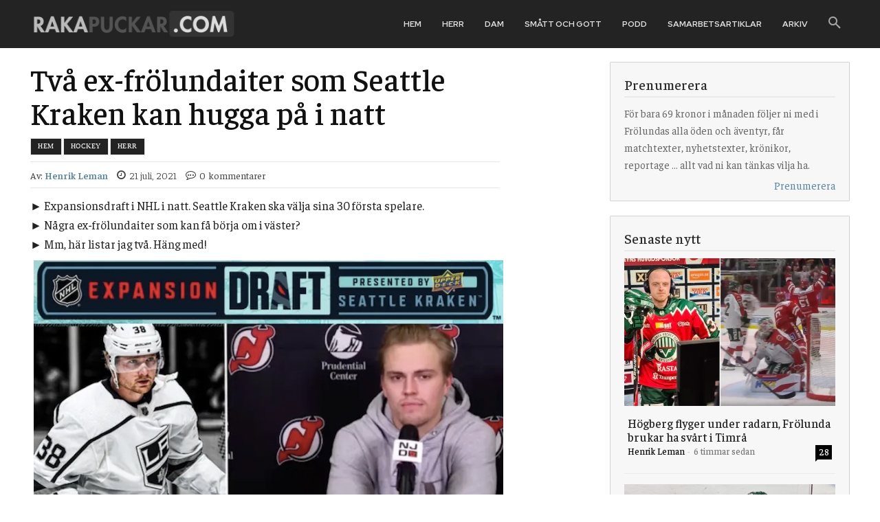

--- FILE ---
content_type: text/html; charset=UTF-8
request_url: https://rakapuckar.com/tva-ex-frolundaiter-som-seattle-kraken-kan-hugga-pa-i-natt/
body_size: 76688
content:
<!doctype html >
<!--[if IE 8]>    <html class="ie8" lang="en"> <![endif]-->
<!--[if IE 9]>    <html class="ie9" lang="en"> <![endif]-->
<!--[if gt IE 8]><!--> <html lang="sv-SE"> <!--<![endif]-->
<head><meta charset="UTF-8" /><script>if(navigator.userAgent.match(/MSIE|Internet Explorer/i)||navigator.userAgent.match(/Trident\/7\..*?rv:11/i)){var href=document.location.href;if(!href.match(/[?&]nowprocket/)){if(href.indexOf("?")==-1){if(href.indexOf("#")==-1){document.location.href=href+"?nowprocket=1"}else{document.location.href=href.replace("#","?nowprocket=1#")}}else{if(href.indexOf("#")==-1){document.location.href=href+"&nowprocket=1"}else{document.location.href=href.replace("#","&nowprocket=1#")}}}}</script><script>(()=>{class RocketLazyLoadScripts{constructor(){this.v="2.0.3",this.userEvents=["keydown","keyup","mousedown","mouseup","mousemove","mouseover","mouseenter","mouseout","mouseleave","touchmove","touchstart","touchend","touchcancel","wheel","click","dblclick","input","visibilitychange"],this.attributeEvents=["onblur","onclick","oncontextmenu","ondblclick","onfocus","onmousedown","onmouseenter","onmouseleave","onmousemove","onmouseout","onmouseover","onmouseup","onmousewheel","onscroll","onsubmit"]}async t(){this.i(),this.o(),/iP(ad|hone)/.test(navigator.userAgent)&&this.h(),this.u(),this.l(this),this.m(),this.k(this),this.p(this),this._(),await Promise.all([this.R(),this.L()]),this.lastBreath=Date.now(),this.S(this),this.P(),this.D(),this.O(),this.M(),await this.C(this.delayedScripts.normal),await this.C(this.delayedScripts.defer),await this.C(this.delayedScripts.async),this.F("domReady"),await this.T(),await this.j(),await this.I(),this.F("windowLoad"),await this.A(),window.dispatchEvent(new Event("rocket-allScriptsLoaded")),this.everythingLoaded=!0,this.lastTouchEnd&&await new Promise((t=>setTimeout(t,500-Date.now()+this.lastTouchEnd))),this.H(),this.F("all"),this.U(),this.W()}i(){this.CSPIssue=sessionStorage.getItem("rocketCSPIssue"),document.addEventListener("securitypolicyviolation",(t=>{this.CSPIssue||"script-src-elem"!==t.violatedDirective||"data"!==t.blockedURI||(this.CSPIssue=!0,sessionStorage.setItem("rocketCSPIssue",!0))}),{isRocket:!0})}o(){window.addEventListener("pageshow",(t=>{this.persisted=t.persisted,this.realWindowLoadedFired=!0}),{isRocket:!0}),window.addEventListener("pagehide",(()=>{this.onFirstUserAction=null}),{isRocket:!0})}h(){let t;function e(e){t=e}window.addEventListener("touchstart",e,{isRocket:!0}),window.addEventListener("touchend",(function i(o){Math.abs(o.changedTouches[0].pageX-t.changedTouches[0].pageX)<10&&Math.abs(o.changedTouches[0].pageY-t.changedTouches[0].pageY)<10&&o.timeStamp-t.timeStamp<200&&(o.target.dispatchEvent(new PointerEvent("click",{target:o.target,bubbles:!0,cancelable:!0,detail:1})),event.preventDefault(),window.removeEventListener("touchstart",e,{isRocket:!0}),window.removeEventListener("touchend",i,{isRocket:!0}))}),{isRocket:!0})}q(t){this.userActionTriggered||("mousemove"!==t.type||this.firstMousemoveIgnored?"keyup"===t.type||"mouseover"===t.type||"mouseout"===t.type||(this.userActionTriggered=!0,this.onFirstUserAction&&this.onFirstUserAction()):this.firstMousemoveIgnored=!0),"click"===t.type&&t.preventDefault(),this.savedUserEvents.length>0&&(t.stopPropagation(),t.stopImmediatePropagation()),"touchstart"===this.lastEvent&&"touchend"===t.type&&(this.lastTouchEnd=Date.now()),"click"===t.type&&(this.lastTouchEnd=0),this.lastEvent=t.type,this.savedUserEvents.push(t)}u(){this.savedUserEvents=[],this.userEventHandler=this.q.bind(this),this.userEvents.forEach((t=>window.addEventListener(t,this.userEventHandler,{passive:!1,isRocket:!0})))}U(){this.userEvents.forEach((t=>window.removeEventListener(t,this.userEventHandler,{passive:!1,isRocket:!0}))),this.savedUserEvents.forEach((t=>{t.target.dispatchEvent(new window[t.constructor.name](t.type,t))}))}m(){this.eventsMutationObserver=new MutationObserver((t=>{const e="return false";for(const i of t){if("attributes"===i.type){const t=i.target.getAttribute(i.attributeName);t&&t!==e&&(i.target.setAttribute("data-rocket-"+i.attributeName,t),i.target["rocket"+i.attributeName]=new Function("event",t),i.target.setAttribute(i.attributeName,e))}"childList"===i.type&&i.addedNodes.forEach((t=>{if(t.nodeType===Node.ELEMENT_NODE)for(const i of t.attributes)this.attributeEvents.includes(i.name)&&i.value&&""!==i.value&&(t.setAttribute("data-rocket-"+i.name,i.value),t["rocket"+i.name]=new Function("event",i.value),t.setAttribute(i.name,e))}))}})),this.eventsMutationObserver.observe(document,{subtree:!0,childList:!0,attributeFilter:this.attributeEvents})}H(){this.eventsMutationObserver.disconnect(),this.attributeEvents.forEach((t=>{document.querySelectorAll("[data-rocket-"+t+"]").forEach((e=>{e.setAttribute(t,e.getAttribute("data-rocket-"+t)),e.removeAttribute("data-rocket-"+t)}))}))}k(t){Object.defineProperty(HTMLElement.prototype,"onclick",{get(){return this.rocketonclick||null},set(e){this.rocketonclick=e,this.setAttribute(t.everythingLoaded?"onclick":"data-rocket-onclick","this.rocketonclick(event)")}})}S(t){function e(e,i){let o=e[i];e[i]=null,Object.defineProperty(e,i,{get:()=>o,set(s){t.everythingLoaded?o=s:e["rocket"+i]=o=s}})}e(document,"onreadystatechange"),e(window,"onload"),e(window,"onpageshow");try{Object.defineProperty(document,"readyState",{get:()=>t.rocketReadyState,set(e){t.rocketReadyState=e},configurable:!0}),document.readyState="loading"}catch(t){console.log("WPRocket DJE readyState conflict, bypassing")}}l(t){this.originalAddEventListener=EventTarget.prototype.addEventListener,this.originalRemoveEventListener=EventTarget.prototype.removeEventListener,this.savedEventListeners=[],EventTarget.prototype.addEventListener=function(e,i,o){o&&o.isRocket||!t.B(e,this)&&!t.userEvents.includes(e)||t.B(e,this)&&!t.userActionTriggered||e.startsWith("rocket-")||t.everythingLoaded?t.originalAddEventListener.call(this,e,i,o):t.savedEventListeners.push({target:this,remove:!1,type:e,func:i,options:o})},EventTarget.prototype.removeEventListener=function(e,i,o){o&&o.isRocket||!t.B(e,this)&&!t.userEvents.includes(e)||t.B(e,this)&&!t.userActionTriggered||e.startsWith("rocket-")||t.everythingLoaded?t.originalRemoveEventListener.call(this,e,i,o):t.savedEventListeners.push({target:this,remove:!0,type:e,func:i,options:o})}}F(t){"all"===t&&(EventTarget.prototype.addEventListener=this.originalAddEventListener,EventTarget.prototype.removeEventListener=this.originalRemoveEventListener),this.savedEventListeners=this.savedEventListeners.filter((e=>{let i=e.type,o=e.target||window;return"domReady"===t&&"DOMContentLoaded"!==i&&"readystatechange"!==i||("windowLoad"===t&&"load"!==i&&"readystatechange"!==i&&"pageshow"!==i||(this.B(i,o)&&(i="rocket-"+i),e.remove?o.removeEventListener(i,e.func,e.options):o.addEventListener(i,e.func,e.options),!1))}))}p(t){let e;function i(e){return t.everythingLoaded?e:e.split(" ").map((t=>"load"===t||t.startsWith("load.")?"rocket-jquery-load":t)).join(" ")}function o(o){function s(e){const s=o.fn[e];o.fn[e]=o.fn.init.prototype[e]=function(){return this[0]===window&&t.userActionTriggered&&("string"==typeof arguments[0]||arguments[0]instanceof String?arguments[0]=i(arguments[0]):"object"==typeof arguments[0]&&Object.keys(arguments[0]).forEach((t=>{const e=arguments[0][t];delete arguments[0][t],arguments[0][i(t)]=e}))),s.apply(this,arguments),this}}if(o&&o.fn&&!t.allJQueries.includes(o)){const e={DOMContentLoaded:[],"rocket-DOMContentLoaded":[]};for(const t in e)document.addEventListener(t,(()=>{e[t].forEach((t=>t()))}),{isRocket:!0});o.fn.ready=o.fn.init.prototype.ready=function(i){function s(){parseInt(o.fn.jquery)>2?setTimeout((()=>i.bind(document)(o))):i.bind(document)(o)}return t.realDomReadyFired?!t.userActionTriggered||t.fauxDomReadyFired?s():e["rocket-DOMContentLoaded"].push(s):e.DOMContentLoaded.push(s),o([])},s("on"),s("one"),s("off"),t.allJQueries.push(o)}e=o}t.allJQueries=[],o(window.jQuery),Object.defineProperty(window,"jQuery",{get:()=>e,set(t){o(t)}})}P(){const t=new Map;document.write=document.writeln=function(e){const i=document.currentScript,o=document.createRange(),s=i.parentElement;let n=t.get(i);void 0===n&&(n=i.nextSibling,t.set(i,n));const c=document.createDocumentFragment();o.setStart(c,0),c.appendChild(o.createContextualFragment(e)),s.insertBefore(c,n)}}async R(){return new Promise((t=>{this.userActionTriggered?t():this.onFirstUserAction=t}))}async L(){return new Promise((t=>{document.addEventListener("DOMContentLoaded",(()=>{this.realDomReadyFired=!0,t()}),{isRocket:!0})}))}async I(){return this.realWindowLoadedFired?Promise.resolve():new Promise((t=>{window.addEventListener("load",t,{isRocket:!0})}))}M(){this.pendingScripts=[];this.scriptsMutationObserver=new MutationObserver((t=>{for(const e of t)e.addedNodes.forEach((t=>{"SCRIPT"!==t.tagName||t.noModule||t.isWPRocket||this.pendingScripts.push({script:t,promise:new Promise((e=>{const i=()=>{const i=this.pendingScripts.findIndex((e=>e.script===t));i>=0&&this.pendingScripts.splice(i,1),e()};t.addEventListener("load",i,{isRocket:!0}),t.addEventListener("error",i,{isRocket:!0}),setTimeout(i,1e3)}))})}))})),this.scriptsMutationObserver.observe(document,{childList:!0,subtree:!0})}async j(){await this.J(),this.pendingScripts.length?(await this.pendingScripts[0].promise,await this.j()):this.scriptsMutationObserver.disconnect()}D(){this.delayedScripts={normal:[],async:[],defer:[]},document.querySelectorAll("script[type$=rocketlazyloadscript]").forEach((t=>{t.hasAttribute("data-rocket-src")?t.hasAttribute("async")&&!1!==t.async?this.delayedScripts.async.push(t):t.hasAttribute("defer")&&!1!==t.defer||"module"===t.getAttribute("data-rocket-type")?this.delayedScripts.defer.push(t):this.delayedScripts.normal.push(t):this.delayedScripts.normal.push(t)}))}async _(){await this.L();let t=[];document.querySelectorAll("script[type$=rocketlazyloadscript][data-rocket-src]").forEach((e=>{let i=e.getAttribute("data-rocket-src");if(i&&!i.startsWith("data:")){i.startsWith("//")&&(i=location.protocol+i);try{const o=new URL(i).origin;o!==location.origin&&t.push({src:o,crossOrigin:e.crossOrigin||"module"===e.getAttribute("data-rocket-type")})}catch(t){}}})),t=[...new Map(t.map((t=>[JSON.stringify(t),t]))).values()],this.N(t,"preconnect")}async $(t){if(await this.G(),!0!==t.noModule||!("noModule"in HTMLScriptElement.prototype))return new Promise((e=>{let i;function o(){(i||t).setAttribute("data-rocket-status","executed"),e()}try{if(navigator.userAgent.includes("Firefox/")||""===navigator.vendor||this.CSPIssue)i=document.createElement("script"),[...t.attributes].forEach((t=>{let e=t.nodeName;"type"!==e&&("data-rocket-type"===e&&(e="type"),"data-rocket-src"===e&&(e="src"),i.setAttribute(e,t.nodeValue))})),t.text&&(i.text=t.text),t.nonce&&(i.nonce=t.nonce),i.hasAttribute("src")?(i.addEventListener("load",o,{isRocket:!0}),i.addEventListener("error",(()=>{i.setAttribute("data-rocket-status","failed-network"),e()}),{isRocket:!0}),setTimeout((()=>{i.isConnected||e()}),1)):(i.text=t.text,o()),i.isWPRocket=!0,t.parentNode.replaceChild(i,t);else{const i=t.getAttribute("data-rocket-type"),s=t.getAttribute("data-rocket-src");i?(t.type=i,t.removeAttribute("data-rocket-type")):t.removeAttribute("type"),t.addEventListener("load",o,{isRocket:!0}),t.addEventListener("error",(i=>{this.CSPIssue&&i.target.src.startsWith("data:")?(console.log("WPRocket: CSP fallback activated"),t.removeAttribute("src"),this.$(t).then(e)):(t.setAttribute("data-rocket-status","failed-network"),e())}),{isRocket:!0}),s?(t.fetchPriority="high",t.removeAttribute("data-rocket-src"),t.src=s):t.src="data:text/javascript;base64,"+window.btoa(unescape(encodeURIComponent(t.text)))}}catch(i){t.setAttribute("data-rocket-status","failed-transform"),e()}}));t.setAttribute("data-rocket-status","skipped")}async C(t){const e=t.shift();return e?(e.isConnected&&await this.$(e),this.C(t)):Promise.resolve()}O(){this.N([...this.delayedScripts.normal,...this.delayedScripts.defer,...this.delayedScripts.async],"preload")}N(t,e){this.trash=this.trash||[];let i=!0;var o=document.createDocumentFragment();t.forEach((t=>{const s=t.getAttribute&&t.getAttribute("data-rocket-src")||t.src;if(s&&!s.startsWith("data:")){const n=document.createElement("link");n.href=s,n.rel=e,"preconnect"!==e&&(n.as="script",n.fetchPriority=i?"high":"low"),t.getAttribute&&"module"===t.getAttribute("data-rocket-type")&&(n.crossOrigin=!0),t.crossOrigin&&(n.crossOrigin=t.crossOrigin),t.integrity&&(n.integrity=t.integrity),t.nonce&&(n.nonce=t.nonce),o.appendChild(n),this.trash.push(n),i=!1}})),document.head.appendChild(o)}W(){this.trash.forEach((t=>t.remove()))}async T(){try{document.readyState="interactive"}catch(t){}this.fauxDomReadyFired=!0;try{await this.G(),document.dispatchEvent(new Event("rocket-readystatechange")),await this.G(),document.rocketonreadystatechange&&document.rocketonreadystatechange(),await this.G(),document.dispatchEvent(new Event("rocket-DOMContentLoaded")),await this.G(),window.dispatchEvent(new Event("rocket-DOMContentLoaded"))}catch(t){console.error(t)}}async A(){try{document.readyState="complete"}catch(t){}try{await this.G(),document.dispatchEvent(new Event("rocket-readystatechange")),await this.G(),document.rocketonreadystatechange&&document.rocketonreadystatechange(),await this.G(),window.dispatchEvent(new Event("rocket-load")),await this.G(),window.rocketonload&&window.rocketonload(),await this.G(),this.allJQueries.forEach((t=>t(window).trigger("rocket-jquery-load"))),await this.G();const t=new Event("rocket-pageshow");t.persisted=this.persisted,window.dispatchEvent(t),await this.G(),window.rocketonpageshow&&window.rocketonpageshow({persisted:this.persisted})}catch(t){console.error(t)}}async G(){Date.now()-this.lastBreath>45&&(await this.J(),this.lastBreath=Date.now())}async J(){return document.hidden?new Promise((t=>setTimeout(t))):new Promise((t=>requestAnimationFrame(t)))}B(t,e){return e===document&&"readystatechange"===t||(e===document&&"DOMContentLoaded"===t||(e===window&&"DOMContentLoaded"===t||(e===window&&"load"===t||e===window&&"pageshow"===t)))}static run(){(new RocketLazyLoadScripts).t()}}RocketLazyLoadScripts.run()})();</script>
    <title>Två ex-frölundaiter som Seattle Kraken kan hugga på i natt | RAKAPUCKAR.COM</title>
    
    <meta name="viewport" content="width=device-width, initial-scale=1.0">
    <link rel="pingback" href="https://rakapuckar.com/xmlrpc.php" />
    <meta name='robots' content='index, follow, max-image-preview:large, max-snippet:-1, max-video-preview:-1' />
            <script type="rocketlazyloadscript" data-rocket-src="https://www.google.com/recaptcha/api.js?render=6LdJEd8bAAAAACpvyCb7Y8_bDJ7IkA6HVBLWYrIz"></script>
   
	<!-- This site is optimized with the Yoast SEO plugin v26.7 - https://yoast.com/wordpress/plugins/seo/ -->
	<link rel="canonical" href="https://rakapuckar.com/tva-ex-frolundaiter-som-seattle-kraken-kan-hugga-pa-i-natt/" />
	<meta property="og:locale" content="sv_SE" />
	<meta property="og:type" content="article" />
	<meta property="og:title" content="Två ex-frölundaiter som Seattle Kraken kan hugga på i natt | RAKAPUCKAR.COM" />
	<meta property="og:description" content="► Expansionsdraft i NHL i natt. Seattle Kraken ska välja sina 30 första spelare. ► Några ex-frölundaiter som kan få börja om i väster? ► Mm, här listar jag två. Häng med! &nbsp; NI KAN SJÄLVA se hur Seattles GM Ron Francis valt att agera för att bygga sitt Kraken. 02.00, Viaplay sänder. Läge att snabbspola [&hellip;]" />
	<meta property="og:url" content="https://rakapuckar.com/tva-ex-frolundaiter-som-seattle-kraken-kan-hugga-pa-i-natt/" />
	<meta property="og:site_name" content="RAKAPUCKAR.COM" />
	<meta property="article:publisher" content="https://www.facebook.com/rakapuckarcom" />
	<meta property="article:published_time" content="2021-07-21T12:38:07+00:00" />
	<meta property="article:modified_time" content="2024-01-14T14:55:40+00:00" />
	<meta property="og:image" content="https://rakapuckar.com/wp-content/uploads/Grundström-Johnsson-Exp-Draft-1.jpg" />
	<meta property="og:image:width" content="750" />
	<meta property="og:image:height" content="465" />
	<meta property="og:image:type" content="image/jpeg" />
	<meta name="author" content="Henrik Leman" />
	<meta name="twitter:card" content="summary_large_image" />
	<meta name="twitter:creator" content="@rakapuckarpunk1" />
	<meta name="twitter:site" content="@rakapuckarpunk1" />
	<script type="application/ld+json" class="yoast-schema-graph">{"@context":"https://schema.org","@graph":[{"@type":"Article","@id":"https://rakapuckar.com/tva-ex-frolundaiter-som-seattle-kraken-kan-hugga-pa-i-natt/#article","isPartOf":{"@id":"https://rakapuckar.com/tva-ex-frolundaiter-som-seattle-kraken-kan-hugga-pa-i-natt/"},"author":{"name":"Henrik Leman","@id":"https://rakapuckar.com/#/schema/person/3cc1f0465f07f3e922cfc1d2807cd6cc"},"headline":"Två ex-frölundaiter som Seattle Kraken kan hugga på i natt","datePublished":"2021-07-21T12:38:07+00:00","dateModified":"2024-01-14T14:55:40+00:00","mainEntityOfPage":{"@id":"https://rakapuckar.com/tva-ex-frolundaiter-som-seattle-kraken-kan-hugga-pa-i-natt/"},"wordCount":1411,"commentCount":0,"image":{"@id":"https://rakapuckar.com/tva-ex-frolundaiter-som-seattle-kraken-kan-hugga-pa-i-natt/#primaryimage"},"thumbnailUrl":"https://rakapuckar.com/wp-content/uploads/Grundström-Johnsson-Exp-Draft-1.jpg","articleSection":["Herr","Hockey"],"inLanguage":"sv-SE","potentialAction":[{"@type":"CommentAction","name":"Comment","target":["https://rakapuckar.com/tva-ex-frolundaiter-som-seattle-kraken-kan-hugga-pa-i-natt/#respond"]}]},{"@type":"WebPage","@id":"https://rakapuckar.com/tva-ex-frolundaiter-som-seattle-kraken-kan-hugga-pa-i-natt/","url":"https://rakapuckar.com/tva-ex-frolundaiter-som-seattle-kraken-kan-hugga-pa-i-natt/","name":"Två ex-frölundaiter som Seattle Kraken kan hugga på i natt | RAKAPUCKAR.COM","isPartOf":{"@id":"https://rakapuckar.com/#website"},"primaryImageOfPage":{"@id":"https://rakapuckar.com/tva-ex-frolundaiter-som-seattle-kraken-kan-hugga-pa-i-natt/#primaryimage"},"image":{"@id":"https://rakapuckar.com/tva-ex-frolundaiter-som-seattle-kraken-kan-hugga-pa-i-natt/#primaryimage"},"thumbnailUrl":"https://rakapuckar.com/wp-content/uploads/Grundström-Johnsson-Exp-Draft-1.jpg","datePublished":"2021-07-21T12:38:07+00:00","dateModified":"2024-01-14T14:55:40+00:00","author":{"@id":"https://rakapuckar.com/#/schema/person/3cc1f0465f07f3e922cfc1d2807cd6cc"},"breadcrumb":{"@id":"https://rakapuckar.com/tva-ex-frolundaiter-som-seattle-kraken-kan-hugga-pa-i-natt/#breadcrumb"},"inLanguage":"sv-SE","potentialAction":[{"@type":"ReadAction","target":["https://rakapuckar.com/tva-ex-frolundaiter-som-seattle-kraken-kan-hugga-pa-i-natt/"]}]},{"@type":"ImageObject","inLanguage":"sv-SE","@id":"https://rakapuckar.com/tva-ex-frolundaiter-som-seattle-kraken-kan-hugga-pa-i-natt/#primaryimage","url":"https://rakapuckar.com/wp-content/uploads/Grundström-Johnsson-Exp-Draft-1.jpg","contentUrl":"https://rakapuckar.com/wp-content/uploads/Grundström-Johnsson-Exp-Draft-1.jpg","width":750,"height":465,"caption":"Carl Grundström, Andreas Johnsson – någon av de båda som byter NHL-klubb i natt?"},{"@type":"BreadcrumbList","@id":"https://rakapuckar.com/tva-ex-frolundaiter-som-seattle-kraken-kan-hugga-pa-i-natt/#breadcrumb","itemListElement":[{"@type":"ListItem","position":1,"name":"Hem","item":"https://rakapuckar.com/"},{"@type":"ListItem","position":2,"name":"Två ex-frölundaiter som Seattle Kraken kan hugga på i natt"}]},{"@type":"WebSite","@id":"https://rakapuckar.com/#website","url":"https://rakapuckar.com/","name":"RAKAPUCKAR.COM","description":"","potentialAction":[{"@type":"SearchAction","target":{"@type":"EntryPoint","urlTemplate":"https://rakapuckar.com/?s={search_term_string}"},"query-input":{"@type":"PropertyValueSpecification","valueRequired":true,"valueName":"search_term_string"}}],"inLanguage":"sv-SE"},{"@type":"Person","@id":"https://rakapuckar.com/#/schema/person/3cc1f0465f07f3e922cfc1d2807cd6cc","name":"Henrik Leman","image":{"@type":"ImageObject","inLanguage":"sv-SE","@id":"https://rakapuckar.com/#/schema/person/image/","url":"https://secure.gravatar.com/avatar/8e5e63b01a7f054f9bd633c85f27480df0c42060da2f4d7524b3be178f77679d?s=96&d=mm&r=g","contentUrl":"https://secure.gravatar.com/avatar/8e5e63b01a7f054f9bd633c85f27480df0c42060da2f4d7524b3be178f77679d?s=96&d=mm&r=g","caption":"Henrik Leman"},"sameAs":["admin"],"url":"https://rakapuckar.com/author/henrikleman/"}]}</script>
	<!-- / Yoast SEO plugin. -->


<link rel='dns-prefetch' href='//cdn.quiqly.eu' />
<link rel='dns-prefetch' href='//fonts.googleapis.com' />
<link rel="alternate" type="application/rss+xml" title="RAKAPUCKAR.COM &raquo; Webbflöde" href="https://rakapuckar.com/feed/" />
<style id='wp-img-auto-sizes-contain-inline-css' type='text/css'>
img:is([sizes=auto i],[sizes^="auto," i]){contain-intrinsic-size:3000px 1500px}
/*# sourceURL=wp-img-auto-sizes-contain-inline-css */
</style>
<style id='wp-emoji-styles-inline-css' type='text/css'>

	img.wp-smiley, img.emoji {
		display: inline !important;
		border: none !important;
		box-shadow: none !important;
		height: 1em !important;
		width: 1em !important;
		margin: 0 0.07em !important;
		vertical-align: -0.1em !important;
		background: none !important;
		padding: 0 !important;
	}
/*# sourceURL=wp-emoji-styles-inline-css */
</style>
<style id='wp-block-library-inline-css' type='text/css'>
:root{--wp-block-synced-color:#7a00df;--wp-block-synced-color--rgb:122,0,223;--wp-bound-block-color:var(--wp-block-synced-color);--wp-editor-canvas-background:#ddd;--wp-admin-theme-color:#007cba;--wp-admin-theme-color--rgb:0,124,186;--wp-admin-theme-color-darker-10:#006ba1;--wp-admin-theme-color-darker-10--rgb:0,107,160.5;--wp-admin-theme-color-darker-20:#005a87;--wp-admin-theme-color-darker-20--rgb:0,90,135;--wp-admin-border-width-focus:2px}@media (min-resolution:192dpi){:root{--wp-admin-border-width-focus:1.5px}}.wp-element-button{cursor:pointer}:root .has-very-light-gray-background-color{background-color:#eee}:root .has-very-dark-gray-background-color{background-color:#313131}:root .has-very-light-gray-color{color:#eee}:root .has-very-dark-gray-color{color:#313131}:root .has-vivid-green-cyan-to-vivid-cyan-blue-gradient-background{background:linear-gradient(135deg,#00d084,#0693e3)}:root .has-purple-crush-gradient-background{background:linear-gradient(135deg,#34e2e4,#4721fb 50%,#ab1dfe)}:root .has-hazy-dawn-gradient-background{background:linear-gradient(135deg,#faaca8,#dad0ec)}:root .has-subdued-olive-gradient-background{background:linear-gradient(135deg,#fafae1,#67a671)}:root .has-atomic-cream-gradient-background{background:linear-gradient(135deg,#fdd79a,#004a59)}:root .has-nightshade-gradient-background{background:linear-gradient(135deg,#330968,#31cdcf)}:root .has-midnight-gradient-background{background:linear-gradient(135deg,#020381,#2874fc)}:root{--wp--preset--font-size--normal:16px;--wp--preset--font-size--huge:42px}.has-regular-font-size{font-size:1em}.has-larger-font-size{font-size:2.625em}.has-normal-font-size{font-size:var(--wp--preset--font-size--normal)}.has-huge-font-size{font-size:var(--wp--preset--font-size--huge)}.has-text-align-center{text-align:center}.has-text-align-left{text-align:left}.has-text-align-right{text-align:right}.has-fit-text{white-space:nowrap!important}#end-resizable-editor-section{display:none}.aligncenter{clear:both}.items-justified-left{justify-content:flex-start}.items-justified-center{justify-content:center}.items-justified-right{justify-content:flex-end}.items-justified-space-between{justify-content:space-between}.screen-reader-text{border:0;clip-path:inset(50%);height:1px;margin:-1px;overflow:hidden;padding:0;position:absolute;width:1px;word-wrap:normal!important}.screen-reader-text:focus{background-color:#ddd;clip-path:none;color:#444;display:block;font-size:1em;height:auto;left:5px;line-height:normal;padding:15px 23px 14px;text-decoration:none;top:5px;width:auto;z-index:100000}html :where(.has-border-color){border-style:solid}html :where([style*=border-top-color]){border-top-style:solid}html :where([style*=border-right-color]){border-right-style:solid}html :where([style*=border-bottom-color]){border-bottom-style:solid}html :where([style*=border-left-color]){border-left-style:solid}html :where([style*=border-width]){border-style:solid}html :where([style*=border-top-width]){border-top-style:solid}html :where([style*=border-right-width]){border-right-style:solid}html :where([style*=border-bottom-width]){border-bottom-style:solid}html :where([style*=border-left-width]){border-left-style:solid}html :where(img[class*=wp-image-]){height:auto;max-width:100%}:where(figure){margin:0 0 1em}html :where(.is-position-sticky){--wp-admin--admin-bar--position-offset:var(--wp-admin--admin-bar--height,0px)}@media screen and (max-width:600px){html :where(.is-position-sticky){--wp-admin--admin-bar--position-offset:0px}}

/*# sourceURL=wp-block-library-inline-css */
</style><style id='global-styles-inline-css' type='text/css'>
:root{--wp--preset--aspect-ratio--square: 1;--wp--preset--aspect-ratio--4-3: 4/3;--wp--preset--aspect-ratio--3-4: 3/4;--wp--preset--aspect-ratio--3-2: 3/2;--wp--preset--aspect-ratio--2-3: 2/3;--wp--preset--aspect-ratio--16-9: 16/9;--wp--preset--aspect-ratio--9-16: 9/16;--wp--preset--color--black: #000000;--wp--preset--color--cyan-bluish-gray: #abb8c3;--wp--preset--color--white: #ffffff;--wp--preset--color--pale-pink: #f78da7;--wp--preset--color--vivid-red: #cf2e2e;--wp--preset--color--luminous-vivid-orange: #ff6900;--wp--preset--color--luminous-vivid-amber: #fcb900;--wp--preset--color--light-green-cyan: #7bdcb5;--wp--preset--color--vivid-green-cyan: #00d084;--wp--preset--color--pale-cyan-blue: #8ed1fc;--wp--preset--color--vivid-cyan-blue: #0693e3;--wp--preset--color--vivid-purple: #9b51e0;--wp--preset--gradient--vivid-cyan-blue-to-vivid-purple: linear-gradient(135deg,rgb(6,147,227) 0%,rgb(155,81,224) 100%);--wp--preset--gradient--light-green-cyan-to-vivid-green-cyan: linear-gradient(135deg,rgb(122,220,180) 0%,rgb(0,208,130) 100%);--wp--preset--gradient--luminous-vivid-amber-to-luminous-vivid-orange: linear-gradient(135deg,rgb(252,185,0) 0%,rgb(255,105,0) 100%);--wp--preset--gradient--luminous-vivid-orange-to-vivid-red: linear-gradient(135deg,rgb(255,105,0) 0%,rgb(207,46,46) 100%);--wp--preset--gradient--very-light-gray-to-cyan-bluish-gray: linear-gradient(135deg,rgb(238,238,238) 0%,rgb(169,184,195) 100%);--wp--preset--gradient--cool-to-warm-spectrum: linear-gradient(135deg,rgb(74,234,220) 0%,rgb(151,120,209) 20%,rgb(207,42,186) 40%,rgb(238,44,130) 60%,rgb(251,105,98) 80%,rgb(254,248,76) 100%);--wp--preset--gradient--blush-light-purple: linear-gradient(135deg,rgb(255,206,236) 0%,rgb(152,150,240) 100%);--wp--preset--gradient--blush-bordeaux: linear-gradient(135deg,rgb(254,205,165) 0%,rgb(254,45,45) 50%,rgb(107,0,62) 100%);--wp--preset--gradient--luminous-dusk: linear-gradient(135deg,rgb(255,203,112) 0%,rgb(199,81,192) 50%,rgb(65,88,208) 100%);--wp--preset--gradient--pale-ocean: linear-gradient(135deg,rgb(255,245,203) 0%,rgb(182,227,212) 50%,rgb(51,167,181) 100%);--wp--preset--gradient--electric-grass: linear-gradient(135deg,rgb(202,248,128) 0%,rgb(113,206,126) 100%);--wp--preset--gradient--midnight: linear-gradient(135deg,rgb(2,3,129) 0%,rgb(40,116,252) 100%);--wp--preset--font-size--small: 11px;--wp--preset--font-size--medium: 20px;--wp--preset--font-size--large: 32px;--wp--preset--font-size--x-large: 42px;--wp--preset--font-size--regular: 15px;--wp--preset--font-size--larger: 50px;--wp--preset--spacing--20: 0.44rem;--wp--preset--spacing--30: 0.67rem;--wp--preset--spacing--40: 1rem;--wp--preset--spacing--50: 1.5rem;--wp--preset--spacing--60: 2.25rem;--wp--preset--spacing--70: 3.38rem;--wp--preset--spacing--80: 5.06rem;--wp--preset--shadow--natural: 6px 6px 9px rgba(0, 0, 0, 0.2);--wp--preset--shadow--deep: 12px 12px 50px rgba(0, 0, 0, 0.4);--wp--preset--shadow--sharp: 6px 6px 0px rgba(0, 0, 0, 0.2);--wp--preset--shadow--outlined: 6px 6px 0px -3px rgb(255, 255, 255), 6px 6px rgb(0, 0, 0);--wp--preset--shadow--crisp: 6px 6px 0px rgb(0, 0, 0);}:where(.is-layout-flex){gap: 0.5em;}:where(.is-layout-grid){gap: 0.5em;}body .is-layout-flex{display: flex;}.is-layout-flex{flex-wrap: wrap;align-items: center;}.is-layout-flex > :is(*, div){margin: 0;}body .is-layout-grid{display: grid;}.is-layout-grid > :is(*, div){margin: 0;}:where(.wp-block-columns.is-layout-flex){gap: 2em;}:where(.wp-block-columns.is-layout-grid){gap: 2em;}:where(.wp-block-post-template.is-layout-flex){gap: 1.25em;}:where(.wp-block-post-template.is-layout-grid){gap: 1.25em;}.has-black-color{color: var(--wp--preset--color--black) !important;}.has-cyan-bluish-gray-color{color: var(--wp--preset--color--cyan-bluish-gray) !important;}.has-white-color{color: var(--wp--preset--color--white) !important;}.has-pale-pink-color{color: var(--wp--preset--color--pale-pink) !important;}.has-vivid-red-color{color: var(--wp--preset--color--vivid-red) !important;}.has-luminous-vivid-orange-color{color: var(--wp--preset--color--luminous-vivid-orange) !important;}.has-luminous-vivid-amber-color{color: var(--wp--preset--color--luminous-vivid-amber) !important;}.has-light-green-cyan-color{color: var(--wp--preset--color--light-green-cyan) !important;}.has-vivid-green-cyan-color{color: var(--wp--preset--color--vivid-green-cyan) !important;}.has-pale-cyan-blue-color{color: var(--wp--preset--color--pale-cyan-blue) !important;}.has-vivid-cyan-blue-color{color: var(--wp--preset--color--vivid-cyan-blue) !important;}.has-vivid-purple-color{color: var(--wp--preset--color--vivid-purple) !important;}.has-black-background-color{background-color: var(--wp--preset--color--black) !important;}.has-cyan-bluish-gray-background-color{background-color: var(--wp--preset--color--cyan-bluish-gray) !important;}.has-white-background-color{background-color: var(--wp--preset--color--white) !important;}.has-pale-pink-background-color{background-color: var(--wp--preset--color--pale-pink) !important;}.has-vivid-red-background-color{background-color: var(--wp--preset--color--vivid-red) !important;}.has-luminous-vivid-orange-background-color{background-color: var(--wp--preset--color--luminous-vivid-orange) !important;}.has-luminous-vivid-amber-background-color{background-color: var(--wp--preset--color--luminous-vivid-amber) !important;}.has-light-green-cyan-background-color{background-color: var(--wp--preset--color--light-green-cyan) !important;}.has-vivid-green-cyan-background-color{background-color: var(--wp--preset--color--vivid-green-cyan) !important;}.has-pale-cyan-blue-background-color{background-color: var(--wp--preset--color--pale-cyan-blue) !important;}.has-vivid-cyan-blue-background-color{background-color: var(--wp--preset--color--vivid-cyan-blue) !important;}.has-vivid-purple-background-color{background-color: var(--wp--preset--color--vivid-purple) !important;}.has-black-border-color{border-color: var(--wp--preset--color--black) !important;}.has-cyan-bluish-gray-border-color{border-color: var(--wp--preset--color--cyan-bluish-gray) !important;}.has-white-border-color{border-color: var(--wp--preset--color--white) !important;}.has-pale-pink-border-color{border-color: var(--wp--preset--color--pale-pink) !important;}.has-vivid-red-border-color{border-color: var(--wp--preset--color--vivid-red) !important;}.has-luminous-vivid-orange-border-color{border-color: var(--wp--preset--color--luminous-vivid-orange) !important;}.has-luminous-vivid-amber-border-color{border-color: var(--wp--preset--color--luminous-vivid-amber) !important;}.has-light-green-cyan-border-color{border-color: var(--wp--preset--color--light-green-cyan) !important;}.has-vivid-green-cyan-border-color{border-color: var(--wp--preset--color--vivid-green-cyan) !important;}.has-pale-cyan-blue-border-color{border-color: var(--wp--preset--color--pale-cyan-blue) !important;}.has-vivid-cyan-blue-border-color{border-color: var(--wp--preset--color--vivid-cyan-blue) !important;}.has-vivid-purple-border-color{border-color: var(--wp--preset--color--vivid-purple) !important;}.has-vivid-cyan-blue-to-vivid-purple-gradient-background{background: var(--wp--preset--gradient--vivid-cyan-blue-to-vivid-purple) !important;}.has-light-green-cyan-to-vivid-green-cyan-gradient-background{background: var(--wp--preset--gradient--light-green-cyan-to-vivid-green-cyan) !important;}.has-luminous-vivid-amber-to-luminous-vivid-orange-gradient-background{background: var(--wp--preset--gradient--luminous-vivid-amber-to-luminous-vivid-orange) !important;}.has-luminous-vivid-orange-to-vivid-red-gradient-background{background: var(--wp--preset--gradient--luminous-vivid-orange-to-vivid-red) !important;}.has-very-light-gray-to-cyan-bluish-gray-gradient-background{background: var(--wp--preset--gradient--very-light-gray-to-cyan-bluish-gray) !important;}.has-cool-to-warm-spectrum-gradient-background{background: var(--wp--preset--gradient--cool-to-warm-spectrum) !important;}.has-blush-light-purple-gradient-background{background: var(--wp--preset--gradient--blush-light-purple) !important;}.has-blush-bordeaux-gradient-background{background: var(--wp--preset--gradient--blush-bordeaux) !important;}.has-luminous-dusk-gradient-background{background: var(--wp--preset--gradient--luminous-dusk) !important;}.has-pale-ocean-gradient-background{background: var(--wp--preset--gradient--pale-ocean) !important;}.has-electric-grass-gradient-background{background: var(--wp--preset--gradient--electric-grass) !important;}.has-midnight-gradient-background{background: var(--wp--preset--gradient--midnight) !important;}.has-small-font-size{font-size: var(--wp--preset--font-size--small) !important;}.has-medium-font-size{font-size: var(--wp--preset--font-size--medium) !important;}.has-large-font-size{font-size: var(--wp--preset--font-size--large) !important;}.has-x-large-font-size{font-size: var(--wp--preset--font-size--x-large) !important;}
/*# sourceURL=global-styles-inline-css */
</style>

<style id='classic-theme-styles-inline-css' type='text/css'>
/*! This file is auto-generated */
.wp-block-button__link{color:#fff;background-color:#32373c;border-radius:9999px;box-shadow:none;text-decoration:none;padding:calc(.667em + 2px) calc(1.333em + 2px);font-size:1.125em}.wp-block-file__button{background:#32373c;color:#fff;text-decoration:none}
/*# sourceURL=/wp-includes/css/classic-themes.min.css */
</style>
<link rel='stylesheet' id='cookie-law-info-css' href='https://rakapuckar.com/wp-content/plugins/cookie-law-info/legacy/public/css/cookie-law-info-public.css?ver=3.3.9.1' type='text/css' media='all' />
<link rel='stylesheet' id='cookie-law-info-gdpr-css' href='https://rakapuckar.com/wp-content/plugins/cookie-law-info/legacy/public/css/cookie-law-info-gdpr.css?ver=3.3.9.1' type='text/css' media='all' />
<link rel='stylesheet' id='foobox-free-min-css' href='https://rakapuckar.com/wp-content/plugins/foobox-image-lightbox/free/css/foobox.free.min.css?ver=2.7.35' type='text/css' media='all' />
<link rel='stylesheet' id='vlp-public-css' href='https://rakapuckar.com/wp-content/plugins/visual-link-preview/dist/public.css?ver=2.2.9' type='text/css' media='all' />
<link rel='stylesheet' id='td-plugin-multi-purpose-css' href='https://rakapuckar.com/wp-content/plugins/td-composer/td-multi-purpose/style.css?ver=9c5a7338c90cbd82cb580e34cffb127f' type='text/css' media='all' />
<link rel='stylesheet' id='google-fonts-style-css' href='https://fonts.googleapis.com/css?family=Faustina%3A400%7CRubik%3A400%7COpen+Sans%3A400%2C600%2C700%7CRoboto%3A400%2C600%2C700%7CZilla+Slab%3A600%2C700%2C400%7CRed+Hat+Display%3A900%2C700%2C500%2C400%7CFaustina%3A400%2C500%2C800%2C700%2C600%2C300%2C900%7CRoboto+Condensed%3A400%2C600%2C700%2C500&#038;display=swap&#038;ver=12.7.4' type='text/css' media='all' />
<link rel='stylesheet' id='td-theme-css' href='https://rakapuckar.com/wp-content/themes/Newspaper/style.css?ver=12.7.4' type='text/css' media='all' />
<style id='td-theme-inline-css' type='text/css'>@media (max-width:767px){.td-header-desktop-wrap{display:none}}@media (min-width:767px){.td-header-mobile-wrap{display:none}}</style>
<link rel='stylesheet' id='td-theme-child-css' href='https://rakapuckar.com/wp-content/themes/Newspaper-child/style.css?ver=12.7.4c' type='text/css' media='all' />
<link rel='stylesheet' id='font_awesome-css' href='https://rakapuckar.com/wp-content/plugins/td-composer/assets/fonts/font-awesome/font-awesome.css?ver=9c5a7338c90cbd82cb580e34cffb127f' type='text/css' media='all' />
<link rel='stylesheet' id='td-legacy-framework-front-style-css' href='https://rakapuckar.com/wp-content/plugins/td-composer/legacy/Newspaper/assets/css/td_legacy_main.css?ver=9c5a7338c90cbd82cb580e34cffb127f' type='text/css' media='all' />
<link rel='stylesheet' id='td-standard-pack-framework-front-style-css' href='https://rakapuckar.com/wp-content/plugins/td-standard-pack/Newspaper/assets/css/td_standard_pack_main.css?ver=1314111a2e147bac488ccdd97e4704ff' type='text/css' media='all' />
<link rel='stylesheet' id='tdb_style_cloud_templates_front-css' href='https://rakapuckar.com/wp-content/plugins/td-cloud-library/assets/css/tdb_main.css?ver=496e217dc78570a2932146e73f7c4a14' type='text/css' media='all' />
<script type="text/javascript" src="https://rakapuckar.com/wp-includes/js/jquery/jquery.min.js?ver=3.7.1" id="jquery-core-js"></script>
<script type="text/javascript" src="https://rakapuckar.com/wp-includes/js/jquery/jquery-migrate.min.js?ver=3.4.1" id="jquery-migrate-js"></script>
<script type="text/javascript" id="cookie-law-info-js-extra">
/* <![CDATA[ */
var Cli_Data = {"nn_cookie_ids":[],"cookielist":[],"non_necessary_cookies":[],"ccpaEnabled":"","ccpaRegionBased":"","ccpaBarEnabled":"","strictlyEnabled":["necessary","obligatoire"],"ccpaType":"gdpr","js_blocking":"1","custom_integration":"","triggerDomRefresh":"","secure_cookies":""};
var cli_cookiebar_settings = {"animate_speed_hide":"500","animate_speed_show":"500","background":"#212121","border":"#b1a6a6c2","border_on":"","button_1_button_colour":"#212121","button_1_button_hover":"#1a1a1a","button_1_link_colour":"#cecece","button_1_as_button":"1","button_1_new_win":"","button_2_button_colour":"#333","button_2_button_hover":"#292929","button_2_link_colour":"#cecece","button_2_as_button":"1","button_2_hidebar":"","button_3_button_colour":"#dd3333","button_3_button_hover":"#b12929","button_3_link_colour":"#cecece","button_3_as_button":"1","button_3_new_win":"","button_4_button_colour":"#000","button_4_button_hover":"#000000","button_4_link_colour":"#cecece","button_4_as_button":"1","button_7_button_colour":"#212121","button_7_button_hover":"#1a1a1a","button_7_link_colour":"#cecece","button_7_as_button":"1","button_7_new_win":"","font_family":"inherit","header_fix":"","notify_animate_hide":"1","notify_animate_show":"1","notify_div_id":"#cookie-law-info-bar","notify_position_horizontal":"right","notify_position_vertical":"bottom","scroll_close":"","scroll_close_reload":"","accept_close_reload":"","reject_close_reload":"","showagain_tab":"","showagain_background":"#fff","showagain_border":"#000","showagain_div_id":"#cookie-law-info-again","showagain_x_position":"100px","text":"#e0e0e0","show_once_yn":"","show_once":"10000","logging_on":"","as_popup":"","popup_overlay":"1","bar_heading_text":"","cookie_bar_as":"widget","popup_showagain_position":"bottom-right","widget_position":"left"};
var log_object = {"ajax_url":"https://rakapuckar.com/wp-admin/admin-ajax.php"};
//# sourceURL=cookie-law-info-js-extra
/* ]]> */
</script>
<script type="rocketlazyloadscript" data-rocket-type="text/javascript" data-rocket-src="https://rakapuckar.com/wp-content/plugins/cookie-law-info/legacy/public/js/cookie-law-info-public.js?ver=3.3.9.1" id="cookie-law-info-js"></script>
<script type="rocketlazyloadscript" data-rocket-type="text/javascript" id="foobox-free-min-js-before">
/* <![CDATA[ */
/* Run FooBox FREE (v2.7.35) */
var FOOBOX = window.FOOBOX = {
	ready: true,
	disableOthers: false,
	o: {wordpress: { enabled: true }, countMessage:'image %index of %total', captions: { dataTitle: ["captionTitle","title"], dataDesc: ["captionDesc","description"] }, rel: '', excludes:'.fbx-link,.nofoobox,.nolightbox,a[href*="pinterest.com/pin/create/button/"]', affiliate : { enabled: false }},
	selectors: [
		".gallery", ".wp-block-gallery", ".wp-caption", ".wp-block-image", "a:has(img[class*=wp-image-])", ".foobox"
	],
	pre: function( $ ){
		// Custom JavaScript (Pre)
		
	},
	post: function( $ ){
		// Custom JavaScript (Post)
		
		// Custom Captions Code
		
	},
	custom: function( $ ){
		// Custom Extra JS
		
	}
};
//# sourceURL=foobox-free-min-js-before
/* ]]> */
</script>
<script type="rocketlazyloadscript" data-rocket-type="text/javascript" data-rocket-src="https://rakapuckar.com/wp-content/plugins/foobox-image-lightbox/free/js/foobox.free.min.js?ver=2.7.35" id="foobox-free-min-js"></script>
  <script type="rocketlazyloadscript" data-rocket-src="https://cdn.onesignal.com/sdks/web/v16/OneSignalSDK.page.js" defer></script>
  <script type="rocketlazyloadscript">
          window.OneSignalDeferred = window.OneSignalDeferred || [];
          OneSignalDeferred.push(async function(OneSignal) {
            await OneSignal.init({
              appId: "b752edf8-059d-46bb-8c27-756510973ff6",
              serviceWorkerOverrideForTypical: true,
              path: "https://rakapuckar.com/wp-content/plugins/onesignal-free-web-push-notifications/sdk_files/",
              serviceWorkerParam: { scope: "/wp-content/plugins/onesignal-free-web-push-notifications/sdk_files/push/onesignal/" },
              serviceWorkerPath: "OneSignalSDKWorker.js",
            });
          });

          // Unregister the legacy OneSignal service worker to prevent scope conflicts
          if (navigator.serviceWorker) {
            navigator.serviceWorker.getRegistrations().then((registrations) => {
              // Iterate through all registered service workers
              registrations.forEach((registration) => {
                // Check the script URL to identify the specific service worker
                if (registration.active && registration.active.scriptURL.includes('OneSignalSDKWorker.js.php')) {
                  // Unregister the service worker
                  registration.unregister().then((success) => {
                    if (success) {
                      console.log('OneSignalSW: Successfully unregistered:', registration.active.scriptURL);
                    } else {
                      console.log('OneSignalSW: Failed to unregister:', registration.active.scriptURL);
                    }
                  });
                }
              });
            }).catch((error) => {
              console.error('Error fetching service worker registrations:', error);
            });
        }
        </script>
<script type="rocketlazyloadscript" data-rocket-type="text/javascript">//<![CDATA[
  function external_links_in_new_windows_loop() {
    if (!document.links) {
      document.links = document.getElementsByTagName('a');
    }
    var change_link = false;
    var force = '';
    var ignore = '';

    for (var t=0; t<document.links.length; t++) {
      var all_links = document.links[t];
      change_link = false;
      
      if(document.links[t].hasAttribute('onClick') == false) {
        // forced if the address starts with http (or also https), but does not link to the current domain
        if(all_links.href.search(/^http/) != -1 && all_links.href.search('rakapuckar.com') == -1 && all_links.href.search(/^#/) == -1) {
          // console.log('Changed ' + all_links.href);
          change_link = true;
        }
          
        if(force != '' && all_links.href.search(force) != -1) {
          // forced
          // console.log('force ' + all_links.href);
          change_link = true;
        }
        
        if(ignore != '' && all_links.href.search(ignore) != -1) {
          // console.log('ignore ' + all_links.href);
          // ignored
          change_link = false;
        }

        if(change_link == true) {
          // console.log('Changed ' + all_links.href);
          document.links[t].setAttribute('onClick', 'javascript:window.open(\'' + all_links.href.replace(/'/g, '') + '\', \'_blank\', \'noopener\'); return false;');
          document.links[t].removeAttribute('target');
        }
      }
    }
  }
  
  // Load
  function external_links_in_new_windows_load(func)
  {  
    var oldonload = window.onload;
    if (typeof window.onload != 'function'){
      window.onload = func;
    } else {
      window.onload = function(){
        oldonload();
        func();
      }
    }
  }

  external_links_in_new_windows_load(external_links_in_new_windows_loop);
  //]]></script>

<style>
    body {
		--primaryColor: #00573f;
        --primaryTextColor: #ffffff;
        --topBarBgColor: #ffffff;
        --topBarComponentsColor: #000000;
        }
	
	@media screen and (min-width: 768px) {
		  body {
        	--topBarBgColor: #232323;
			--topBarComponentsColor: #ffffff;
		  }
	}
</style>
    <script>
        window.tdb_global_vars = {"wpRestUrl":"https:\/\/rakapuckar.com\/wp-json\/","permalinkStructure":"\/%postname%\/"};
        window.tdb_p_autoload_vars = {"isAjax":false,"isAdminBarShowing":false,"autoloadStatus":"off","origPostEditUrl":null};
    </script>
    
    <style id="tdb-global-colors">:root{--downtown-accent:#EDB500;--downtown-accent-light:#ffd13a;--downtown-accent-titles:#444444;--downtown-menu-bg:#01175e;--downtown-menu-bg-light:#0a2472;--lc-contrast-co1:#ffd988;--lc-contrast-co2:#f5ad5f;--lc-white:#FFFFFF;--lc-lgrey:#EDEEEE;--lc-lgrey-c1:#cedfea;--lc-mgrey:#C1C6CA;--lc-primary:#48b0f2;--lc-lprimary:#94d5ff;--lc-dprimary:#007ac8;--lc-black:#18242c;--lc-greyish:#EEF0F4;--lc-dark-blue:#0F4A71;--lc-dark-grey:#969FA4;--lc-darker-blue:#0D3A55;--accent-color:#fff}</style>

    
	            <style id="tdb-global-fonts">
                
:root{--downtown-serif-font:Zilla Slab;--downtown-sans-serif-font:Red Hat Display;--sans-serif:Barlow;--serif:Faustina;}
            </style>
            <noscript><style>.lazyload[data-src]{display:none !important;}</style></noscript><style>.lazyload{background-image:none !important;}.lazyload:before{background-image:none !important;}</style>
<!-- JS generated by theme -->

<script type="text/javascript" id="td-generated-header-js">
    
    

	    var tdBlocksArray = []; //here we store all the items for the current page

	    // td_block class - each ajax block uses a object of this class for requests
	    function tdBlock() {
		    this.id = '';
		    this.block_type = 1; //block type id (1-234 etc)
		    this.atts = '';
		    this.td_column_number = '';
		    this.td_current_page = 1; //
		    this.post_count = 0; //from wp
		    this.found_posts = 0; //from wp
		    this.max_num_pages = 0; //from wp
		    this.td_filter_value = ''; //current live filter value
		    this.is_ajax_running = false;
		    this.td_user_action = ''; // load more or infinite loader (used by the animation)
		    this.header_color = '';
		    this.ajax_pagination_infinite_stop = ''; //show load more at page x
	    }

        // td_js_generator - mini detector
        ( function () {
            var htmlTag = document.getElementsByTagName("html")[0];

	        if ( navigator.userAgent.indexOf("MSIE 10.0") > -1 ) {
                htmlTag.className += ' ie10';
            }

            if ( !!navigator.userAgent.match(/Trident.*rv\:11\./) ) {
                htmlTag.className += ' ie11';
            }

	        if ( navigator.userAgent.indexOf("Edge") > -1 ) {
                htmlTag.className += ' ieEdge';
            }

            if ( /(iPad|iPhone|iPod)/g.test(navigator.userAgent) ) {
                htmlTag.className += ' td-md-is-ios';
            }

            var user_agent = navigator.userAgent.toLowerCase();
            if ( user_agent.indexOf("android") > -1 ) {
                htmlTag.className += ' td-md-is-android';
            }

            if ( -1 !== navigator.userAgent.indexOf('Mac OS X')  ) {
                htmlTag.className += ' td-md-is-os-x';
            }

            if ( /chrom(e|ium)/.test(navigator.userAgent.toLowerCase()) ) {
               htmlTag.className += ' td-md-is-chrome';
            }

            if ( -1 !== navigator.userAgent.indexOf('Firefox') ) {
                htmlTag.className += ' td-md-is-firefox';
            }

            if ( -1 !== navigator.userAgent.indexOf('Safari') && -1 === navigator.userAgent.indexOf('Chrome') ) {
                htmlTag.className += ' td-md-is-safari';
            }

            if( -1 !== navigator.userAgent.indexOf('IEMobile') ){
                htmlTag.className += ' td-md-is-iemobile';
            }

        })();

        var tdLocalCache = {};

        ( function () {
            "use strict";

            tdLocalCache = {
                data: {},
                remove: function (resource_id) {
                    delete tdLocalCache.data[resource_id];
                },
                exist: function (resource_id) {
                    return tdLocalCache.data.hasOwnProperty(resource_id) && tdLocalCache.data[resource_id] !== null;
                },
                get: function (resource_id) {
                    return tdLocalCache.data[resource_id];
                },
                set: function (resource_id, cachedData) {
                    tdLocalCache.remove(resource_id);
                    tdLocalCache.data[resource_id] = cachedData;
                }
            };
        })();

    
    
var td_viewport_interval_list=[{"limitBottom":767,"sidebarWidth":228},{"limitBottom":1018,"sidebarWidth":300},{"limitBottom":1140,"sidebarWidth":324}];
var tdc_is_installed="yes";
var tdc_domain_active=false;
var td_ajax_url="https:\/\/rakapuckar.com\/wp-admin\/admin-ajax.php?td_theme_name=Newspaper&v=12.7.4";
var td_get_template_directory_uri="https:\/\/rakapuckar.com\/wp-content\/plugins\/td-composer\/legacy\/common";
var tds_snap_menu="";
var tds_logo_on_sticky="";
var tds_header_style="";
var td_please_wait="Var god och v\u00e4nta....";
var td_email_user_pass_incorrect="User or password incorrect!";
var td_email_user_incorrect="Email or username incorrect!";
var td_email_incorrect="Email incorrect!";
var td_user_incorrect="Username incorrect!";
var td_email_user_empty="Email or username empty!";
var td_pass_empty="Pass empty!";
var td_pass_pattern_incorrect="Invalid Pass Pattern!";
var td_retype_pass_incorrect="Retyped Pass incorrect!";
var tds_more_articles_on_post_enable="";
var tds_more_articles_on_post_time_to_wait="";
var tds_more_articles_on_post_pages_distance_from_top=0;
var tds_captcha="show";
var tds_theme_color_site_wide="#232323";
var tds_smart_sidebar="enabled";
var tdThemeName="Newspaper";
var tdThemeNameWl="Newspaper";
var td_magnific_popup_translation_tPrev="Previous (Left arrow key)";
var td_magnific_popup_translation_tNext="Next (Right arrow key)";
var td_magnific_popup_translation_tCounter="%curr% of %total%";
var td_magnific_popup_translation_ajax_tError="The content from %url% could not be loaded.";
var td_magnific_popup_translation_image_tError="The image #%curr% could not be loaded.";
var tdBlockNonce="d4969ee2f5";
var tdMobileMenu="enabled";
var tdMobileSearch="enabled";
var tdDateNamesI18n={"month_names":["januari","februari","mars","april","maj","juni","juli","augusti","september","oktober","november","december"],"month_names_short":["jan","feb","mar","apr","maj","jun","jul","aug","sep","okt","nov","dec"],"day_names":["s\u00f6ndag","m\u00e5ndag","tisdag","onsdag","torsdag","fredag","l\u00f6rdag"],"day_names_short":["s\u00f6n","m\u00e5n","tis","ons","tor","fre","l\u00f6r"]};
var tdb_modal_confirm="Save";
var tdb_modal_cancel="Cancel";
var tdb_modal_confirm_alt="Yes";
var tdb_modal_cancel_alt="No";
var td_deploy_mode="deploy";
var td_ad_background_click_link="";
var td_ad_background_click_target="";
</script>


<!-- Header style compiled by theme -->

<style>.td-menu-background,.td-search-background{background-image:url('https://quigly.rakapuckar.com/wp-content/uploads/1200x400-cookies.jpg')}.td-mobile-content .td-mobile-main-menu>li>a{font-family:Rubik;font-size:15px;line-height:16px}.td-mobile-content .sub-menu a{font-family:Rubik;font-size:12px;line-height:14px}#td-mobile-nav,#td-mobile-nav .wpb_button,.td-search-wrap-mob{font-family:Rubik}.white-popup-block:before{background-image:url('https://quigly.rakapuckar.com/wp-content/uploads/46.jpg')}:root{--td_theme_color:#232323;--td_slider_text:rgba(35,35,35,0.7);--td_mobile_gradient_one_mob:rgba(0,0,0,0.7);--td_mobile_gradient_two_mob:rgba(0,0,0,0.8);--td_mobile_text_active_color:#01175e;--td_login_hover_background:#ffd13a;--td_login_gradient_one:rgba(0,0,0,0.7);--td_login_gradient_two:rgba(0,0,0,0.8)}.td-header-style-12 .td-header-menu-wrap-full,.td-header-style-12 .td-affix,.td-grid-style-1.td-hover-1 .td-big-grid-post:hover .td-post-category,.td-grid-style-5.td-hover-1 .td-big-grid-post:hover .td-post-category,.td_category_template_3 .td-current-sub-category,.td_category_template_8 .td-category-header .td-category a.td-current-sub-category,.td_category_template_4 .td-category-siblings .td-category a:hover,.td_block_big_grid_9.td-grid-style-1 .td-post-category,.td_block_big_grid_9.td-grid-style-5 .td-post-category,.td-grid-style-6.td-hover-1 .td-module-thumb:after,.tdm-menu-active-style5 .td-header-menu-wrap .sf-menu>.current-menu-item>a,.tdm-menu-active-style5 .td-header-menu-wrap .sf-menu>.current-menu-ancestor>a,.tdm-menu-active-style5 .td-header-menu-wrap .sf-menu>.current-category-ancestor>a,.tdm-menu-active-style5 .td-header-menu-wrap .sf-menu>li>a:hover,.tdm-menu-active-style5 .td-header-menu-wrap .sf-menu>.sfHover>a{background-color:#232323}.td_mega_menu_sub_cats .cur-sub-cat,.td-mega-span h3 a:hover,.td_mod_mega_menu:hover .entry-title a,.header-search-wrap .result-msg a:hover,.td-header-top-menu .td-drop-down-search .td_module_wrap:hover .entry-title a,.td-header-top-menu .td-icon-search:hover,.td-header-wrap .result-msg a:hover,.top-header-menu li a:hover,.top-header-menu .current-menu-item>a,.top-header-menu .current-menu-ancestor>a,.top-header-menu .current-category-ancestor>a,.td-social-icon-wrap>a:hover,.td-header-sp-top-widget .td-social-icon-wrap a:hover,.td_mod_related_posts:hover h3>a,.td-post-template-11 .td-related-title .td-related-left:hover,.td-post-template-11 .td-related-title .td-related-right:hover,.td-post-template-11 .td-related-title .td-cur-simple-item,.td-post-template-11 .td_block_related_posts .td-next-prev-wrap a:hover,.td-category-header .td-pulldown-category-filter-link:hover,.td-category-siblings .td-subcat-dropdown a:hover,.td-category-siblings .td-subcat-dropdown a.td-current-sub-category,.footer-text-wrap .footer-email-wrap a,.footer-social-wrap a:hover,.td_module_17 .td-read-more a:hover,.td_module_18 .td-read-more a:hover,.td_module_19 .td-post-author-name a:hover,.td-pulldown-syle-2 .td-subcat-dropdown:hover .td-subcat-more span,.td-pulldown-syle-2 .td-subcat-dropdown:hover .td-subcat-more i,.td-pulldown-syle-3 .td-subcat-dropdown:hover .td-subcat-more span,.td-pulldown-syle-3 .td-subcat-dropdown:hover .td-subcat-more i,.tdm-menu-active-style3 .tdm-header.td-header-wrap .sf-menu>.current-category-ancestor>a,.tdm-menu-active-style3 .tdm-header.td-header-wrap .sf-menu>.current-menu-ancestor>a,.tdm-menu-active-style3 .tdm-header.td-header-wrap .sf-menu>.current-menu-item>a,.tdm-menu-active-style3 .tdm-header.td-header-wrap .sf-menu>.sfHover>a,.tdm-menu-active-style3 .tdm-header.td-header-wrap .sf-menu>li>a:hover{color:#232323}.td-mega-menu-page .wpb_content_element ul li a:hover,.td-theme-wrap .td-aj-search-results .td_module_wrap:hover .entry-title a,.td-theme-wrap .header-search-wrap .result-msg a:hover{color:#232323!important}.td_category_template_8 .td-category-header .td-category a.td-current-sub-category,.td_category_template_4 .td-category-siblings .td-category a:hover,.tdm-menu-active-style4 .tdm-header .sf-menu>.current-menu-item>a,.tdm-menu-active-style4 .tdm-header .sf-menu>.current-menu-ancestor>a,.tdm-menu-active-style4 .tdm-header .sf-menu>.current-category-ancestor>a,.tdm-menu-active-style4 .tdm-header .sf-menu>li>a:hover,.tdm-menu-active-style4 .tdm-header .sf-menu>.sfHover>a{border-color:#232323}.td_module_wrap .td-post-author-name a{font-family:Faustina;font-size:13px;line-height:15px;font-weight:600}.td-post-date .entry-date{font-family:Faustina;font-size:13px;line-height:15px;font-weight:500}.td-module-comments a,.td-post-views span,.td-post-comments a{font-family:Faustina}.td_module_1 .td-module-title{font-family:Faustina;font-weight:500}.td-menu-background,.td-search-background{background-image:url('https://quigly.rakapuckar.com/wp-content/uploads/1200x400-cookies.jpg')}.td-mobile-content .td-mobile-main-menu>li>a{font-family:Rubik;font-size:15px;line-height:16px}.td-mobile-content .sub-menu a{font-family:Rubik;font-size:12px;line-height:14px}#td-mobile-nav,#td-mobile-nav .wpb_button,.td-search-wrap-mob{font-family:Rubik}.white-popup-block:before{background-image:url('https://quigly.rakapuckar.com/wp-content/uploads/46.jpg')}:root{--td_theme_color:#232323;--td_slider_text:rgba(35,35,35,0.7);--td_mobile_gradient_one_mob:rgba(0,0,0,0.7);--td_mobile_gradient_two_mob:rgba(0,0,0,0.8);--td_mobile_text_active_color:#01175e;--td_login_hover_background:#ffd13a;--td_login_gradient_one:rgba(0,0,0,0.7);--td_login_gradient_two:rgba(0,0,0,0.8)}.td-header-style-12 .td-header-menu-wrap-full,.td-header-style-12 .td-affix,.td-grid-style-1.td-hover-1 .td-big-grid-post:hover .td-post-category,.td-grid-style-5.td-hover-1 .td-big-grid-post:hover .td-post-category,.td_category_template_3 .td-current-sub-category,.td_category_template_8 .td-category-header .td-category a.td-current-sub-category,.td_category_template_4 .td-category-siblings .td-category a:hover,.td_block_big_grid_9.td-grid-style-1 .td-post-category,.td_block_big_grid_9.td-grid-style-5 .td-post-category,.td-grid-style-6.td-hover-1 .td-module-thumb:after,.tdm-menu-active-style5 .td-header-menu-wrap .sf-menu>.current-menu-item>a,.tdm-menu-active-style5 .td-header-menu-wrap .sf-menu>.current-menu-ancestor>a,.tdm-menu-active-style5 .td-header-menu-wrap .sf-menu>.current-category-ancestor>a,.tdm-menu-active-style5 .td-header-menu-wrap .sf-menu>li>a:hover,.tdm-menu-active-style5 .td-header-menu-wrap .sf-menu>.sfHover>a{background-color:#232323}.td_mega_menu_sub_cats .cur-sub-cat,.td-mega-span h3 a:hover,.td_mod_mega_menu:hover .entry-title a,.header-search-wrap .result-msg a:hover,.td-header-top-menu .td-drop-down-search .td_module_wrap:hover .entry-title a,.td-header-top-menu .td-icon-search:hover,.td-header-wrap .result-msg a:hover,.top-header-menu li a:hover,.top-header-menu .current-menu-item>a,.top-header-menu .current-menu-ancestor>a,.top-header-menu .current-category-ancestor>a,.td-social-icon-wrap>a:hover,.td-header-sp-top-widget .td-social-icon-wrap a:hover,.td_mod_related_posts:hover h3>a,.td-post-template-11 .td-related-title .td-related-left:hover,.td-post-template-11 .td-related-title .td-related-right:hover,.td-post-template-11 .td-related-title .td-cur-simple-item,.td-post-template-11 .td_block_related_posts .td-next-prev-wrap a:hover,.td-category-header .td-pulldown-category-filter-link:hover,.td-category-siblings .td-subcat-dropdown a:hover,.td-category-siblings .td-subcat-dropdown a.td-current-sub-category,.footer-text-wrap .footer-email-wrap a,.footer-social-wrap a:hover,.td_module_17 .td-read-more a:hover,.td_module_18 .td-read-more a:hover,.td_module_19 .td-post-author-name a:hover,.td-pulldown-syle-2 .td-subcat-dropdown:hover .td-subcat-more span,.td-pulldown-syle-2 .td-subcat-dropdown:hover .td-subcat-more i,.td-pulldown-syle-3 .td-subcat-dropdown:hover .td-subcat-more span,.td-pulldown-syle-3 .td-subcat-dropdown:hover .td-subcat-more i,.tdm-menu-active-style3 .tdm-header.td-header-wrap .sf-menu>.current-category-ancestor>a,.tdm-menu-active-style3 .tdm-header.td-header-wrap .sf-menu>.current-menu-ancestor>a,.tdm-menu-active-style3 .tdm-header.td-header-wrap .sf-menu>.current-menu-item>a,.tdm-menu-active-style3 .tdm-header.td-header-wrap .sf-menu>.sfHover>a,.tdm-menu-active-style3 .tdm-header.td-header-wrap .sf-menu>li>a:hover{color:#232323}.td-mega-menu-page .wpb_content_element ul li a:hover,.td-theme-wrap .td-aj-search-results .td_module_wrap:hover .entry-title a,.td-theme-wrap .header-search-wrap .result-msg a:hover{color:#232323!important}.td_category_template_8 .td-category-header .td-category a.td-current-sub-category,.td_category_template_4 .td-category-siblings .td-category a:hover,.tdm-menu-active-style4 .tdm-header .sf-menu>.current-menu-item>a,.tdm-menu-active-style4 .tdm-header .sf-menu>.current-menu-ancestor>a,.tdm-menu-active-style4 .tdm-header .sf-menu>.current-category-ancestor>a,.tdm-menu-active-style4 .tdm-header .sf-menu>li>a:hover,.tdm-menu-active-style4 .tdm-header .sf-menu>.sfHover>a{border-color:#232323}.td_module_wrap .td-post-author-name a{font-family:Faustina;font-size:13px;line-height:15px;font-weight:600}.td-post-date .entry-date{font-family:Faustina;font-size:13px;line-height:15px;font-weight:500}.td-module-comments a,.td-post-views span,.td-post-comments a{font-family:Faustina}.td_module_1 .td-module-title{font-family:Faustina;font-weight:500}</style>

<link rel="icon" href="https://rakapuckar.com/wp-content/uploads/cropped-rp_favicon2-32x32.png" sizes="32x32" />
<link rel="icon" href="https://rakapuckar.com/wp-content/uploads/cropped-rp_favicon2-192x192.png" sizes="192x192" />
<link rel="apple-touch-icon" href="https://rakapuckar.com/wp-content/uploads/cropped-rp_favicon2-180x180.png" />
<meta name="msapplication-TileImage" content="https://rakapuckar.com/wp-content/uploads/cropped-rp_favicon2-270x270.png" />

<!-- Button style compiled by theme -->

<style>.tdm-btn-style1{background-color:#232323}.tdm-btn-style2:before{border-color:#232323}.tdm-btn-style2{color:#232323}.tdm-btn-style3{-webkit-box-shadow:0 2px 16px #232323;-moz-box-shadow:0 2px 16px #232323;box-shadow:0 2px 16px #232323}.tdm-btn-style3:hover{-webkit-box-shadow:0 4px 26px #232323;-moz-box-shadow:0 4px 26px #232323;box-shadow:0 4px 26px #232323}</style>

	<style id="tdw-css-placeholder"></style><link rel='stylesheet' id='cookie-law-info-table-css' href='https://rakapuckar.com/wp-content/plugins/cookie-law-info/legacy/public/css/cookie-law-info-table.css?ver=3.3.9.1' type='text/css' media='all' />
<meta name="generator" content="WP Rocket 3.18.3" data-wpr-features="wpr_delay_js wpr_preload_links wpr_desktop" /></head>

<body data-rsssl=1 class="wp-singular post-template-default single single-post postid-8774 single-format-standard wp-theme-Newspaper wp-child-theme-Newspaper-child td-standard-pack tva-ex-frolundaiter-som-seattle-kraken-kan-hugga-pa-i-natt global-block-template-1 tdb_template_61622 tdb-template  tdc-header-template  tdc-footer-template td-full-layout" itemscope="itemscope" itemtype="https://schema.org/WebPage"><unseald-bar></unseald-bar>

<div data-rocket-location-hash="9de4e32dbabbb3ffa30d807a03d37eb7" class="td-scroll-up" data-style="style1"><i class="td-icon-menu-up"></i></div>
    <div data-rocket-location-hash="657d1dd515a504cd55f5779eb6c79573" class="td-menu-background" style="visibility:hidden"></div>
<div data-rocket-location-hash="7ba3d9140c375a616979e02d5236b80c" id="td-mobile-nav" style="visibility:hidden">
    <div data-rocket-location-hash="470b20efebd18754c12f6761a9d60f94" class="td-mobile-container">
        <!-- mobile menu top section -->
        <div data-rocket-location-hash="72e7db7984f68705c5e61c9db7ff9627" class="td-menu-socials-wrap">
            <!-- socials -->
            <div class="td-menu-socials">
                
        <span class="td-social-icon-wrap">
            <a target="_blank" href="https://www.facebook.com/rakapuckarcom/" title="Facebook">
                <i class="td-icon-font td-icon-facebook"></i>
                <span style="display: none">Facebook</span>
            </a>
        </span>            </div>
            <!-- close button -->
            <div class="td-mobile-close">
                <span><i class="td-icon-close-mobile"></i></span>
            </div>
        </div>

        <!-- login section -->
        
        <!-- menu section -->
        <div data-rocket-location-hash="be5e72521cf4b38df581e70142ea6c91" class="td-mobile-content">
            <div class="menu-mobile-navigation-container"><ul id="menu-mobile-navigation" class="td-mobile-main-menu"><li id="menu-item-61570" class="menu-item menu-item-type-post_type menu-item-object-page menu-item-home menu-item-first menu-item-61570"><a href="https://rakapuckar.com/">Hem</a></li>
<li id="menu-item-61903" class="menu-item menu-item-type-taxonomy menu-item-object-category current-post-ancestor current-menu-parent current-post-parent menu-item-61903"><a href="https://rakapuckar.com/hockey/herr/">Herr</a></li>
<li id="menu-item-61904" class="menu-item menu-item-type-taxonomy menu-item-object-category menu-item-61904"><a href="https://rakapuckar.com/hockey/dam/">Dam</a></li>
<li id="menu-item-68974" class="menu-item menu-item-type-taxonomy menu-item-object-category menu-item-68974"><a href="https://rakapuckar.com/smatt-och-gott/">Smått och gott</a></li>
<li id="menu-item-13139" class="menu-item menu-item-type-taxonomy menu-item-object-category menu-item-13139"><a href="https://rakapuckar.com/podd/">Podd</a></li>
<li id="menu-item-11704" class="menu-item menu-item-type-taxonomy menu-item-object-category menu-item-11704"><a href="https://rakapuckar.com/samarbetsartiklar/">Samarbetsartiklar</a></li>
<li id="menu-item-62304" class="menu-item menu-item-type-post_type menu-item-object-page menu-item-62304"><a href="https://rakapuckar.com/arkiv/">Arkiv</a></li>
<li id="menu-item-1286" class="menu-item menu-item-type-custom menu-item-object-custom menu-item-has-children menu-item-1286"><a href="#">Dokument<i class="td-icon-menu-right td-element-after"></i></a>
<ul class="sub-menu">
	<li id="menu-item-61563" class="menu-item menu-item-type-post_type menu-item-object-page menu-item-61563"><a href="https://rakapuckar.com/docs/annonsera/">Annonsera</a></li>
	<li id="menu-item-61564" class="menu-item menu-item-type-post_type menu-item-object-page menu-item-61564"><a href="https://rakapuckar.com/docs/cookies/">Cookie Policy</a></li>
	<li id="menu-item-61565" class="menu-item menu-item-type-post_type menu-item-object-page menu-item-61565"><a href="https://rakapuckar.com/docs/copyright/">Copyright</a></li>
	<li id="menu-item-61566" class="menu-item menu-item-type-post_type menu-item-object-page menu-item-61566"><a href="https://rakapuckar.com/docs/om-sajten/">Om sajten</a></li>
	<li id="menu-item-61562" class="menu-item menu-item-type-post_type menu-item-object-page menu-item-privacy-policy menu-item-61562"><a href="https://rakapuckar.com/docs/privacy/">Privacy</a></li>
	<li id="menu-item-1133" class="menu-item menu-item-type-custom menu-item-object-custom menu-item-1133"><a href="/feed/">RSS-flöde</a></li>
	<li id="menu-item-61568" class="menu-item menu-item-type-post_type menu-item-object-page menu-item-61568"><a href="https://rakapuckar.com/docs/seo-samarbete/">SEO-samarbete</a></li>
	<li id="menu-item-61569" class="menu-item menu-item-type-post_type menu-item-object-page menu-item-61569"><a href="https://rakapuckar.com/docs/tyck-och-tipsa/">Tyck och tipsa</a></li>
</ul>
</li>
</ul></div>        </div>
    </div>

    <!-- register/login section -->
    </div><div data-rocket-location-hash="2c24af1cf6efc9f5015e7a5b08d66f9f" class="td-search-background" style="visibility:hidden"></div>
<div data-rocket-location-hash="d03a54a9717cc31a1d0066b124fabecb" class="td-search-wrap-mob" style="visibility:hidden">
	<div data-rocket-location-hash="5e78dfc10550821913ffb9e1a1d1b3f1" class="td-drop-down-search">
		<form method="get" class="td-search-form" action="https://rakapuckar.com/">
			<!-- close button -->
			<div class="td-search-close">
				<span><i class="td-icon-close-mobile"></i></span>
			</div>
			<div role="search" class="td-search-input">
				<span>Sök</span>
				<input id="td-header-search-mob" type="text" value="" name="s" autocomplete="off" />
			</div>
		</form>
		<div data-rocket-location-hash="7dd162625a8124b83351c4659a6143ca" id="td-aj-search-mob" class="td-ajax-search-flex"></div>
	</div>
</div>

    <div data-rocket-location-hash="86000d7c6b09622559a470b949d6e6af" id="td-outer-wrap" class="td-theme-wrap">
    
                    <div data-rocket-location-hash="9edde9a9aea0ee1f971964115ac537ee" class="td-header-template-wrap" style="position: relative">
                                    <div data-rocket-location-hash="0b8eb98da00ed93592a70d57ef54c4c8" class="td-header-mobile-wrap ">
                        <div id="tdi_1" class="tdc-zone"><div class="tdc_zone tdi_2  wpb_row td-pb-row tdc-element-style"  >
<style scoped>.tdi_2{min-height:0}.tdi_2>.td-element-style:after{content:''!important;width:100%!important;height:100%!important;position:absolute!important;top:0!important;left:0!important;z-index:0!important;display:block!important;background-color:#ffffff!important}.td-header-mobile-wrap{position:relative;width:100%}@media (max-width:767px){.tdi_2:before{content:'';display:block;width:100vw;height:100%;position:absolute;left:50%;transform:translateX(-50%);box-shadow:0px 2px 10px 0px rgba(0,0,0,0.09);z-index:20;pointer-events:none}@media (max-width:767px){.tdi_2:before{width:100%}}}</style>
<div class="tdi_1_rand_style td-element-style" ></div><div id="tdi_3" class="tdc-row"><div class="vc_row tdi_4  wpb_row td-pb-row" >
<style scoped>.tdi_4,.tdi_4 .tdc-columns{min-height:0}#tdi_3.tdc-row[class*='stretch_row']>.td-pb-row>.td-element-style,#tdi_3.tdc-row[class*='stretch_row']>.td-pb-row>.tdc-video-outer-wrapper{width:100%!important}.tdi_4,.tdi_4 .tdc-columns{display:block}.tdi_4 .tdc-columns{width:100%}.tdi_4:before,.tdi_4:after{display:table}@media (max-width:767px){.tdi_4,.tdi_4 .tdc-columns{display:flex;flex-direction:row;flex-wrap:nowrap;justify-content:flex-start;align-items:center}.tdi_4 .tdc-columns{width:100%}.tdi_4:before,.tdi_4:after{display:none}@media (min-width:768px){.tdi_4{margin-left:-0px;margin-right:-0px}.tdi_4 .tdc-row-video-background-error,.tdi_4>.vc_column,.tdi_4>.tdc-columns>.vc_column{padding-left:0px;padding-right:0px}}}@media (max-width:767px){.tdi_4{margin-top:10px!important;margin-bottom:10px!important}}</style><div class="vc_column tdi_6  wpb_column vc_column_container tdc-column td-pb-span4">
<style scoped>.tdi_6{vertical-align:baseline}.tdi_6>.wpb_wrapper,.tdi_6>.wpb_wrapper>.tdc-elements{display:block}.tdi_6>.wpb_wrapper>.tdc-elements{width:100%}.tdi_6>.wpb_wrapper>.vc_row_inner{width:auto}.tdi_6>.wpb_wrapper{width:auto;height:auto}@media (max-width:767px){.tdi_6{width:15%!important;display:inline-block!important}}</style><div class="wpb_wrapper" ><div class="td_block_wrap tdb_mobile_menu tdi_7 td-pb-border-top td_block_template_1 tdb-header-align"  data-td-block-uid="tdi_7" >
<style>@media (max-width:767px){.tdi_7{margin-left:-8px!important}}</style>
<style>.tdb-header-align{vertical-align:middle}.tdb_mobile_menu{margin-bottom:0;clear:none}.tdb_mobile_menu a{display:inline-block!important;position:relative;text-align:center;color:var(--td_theme_color,#4db2ec)}.tdb_mobile_menu a>span{display:flex;align-items:center;justify-content:center}.tdb_mobile_menu svg{height:auto}.tdb_mobile_menu svg,.tdb_mobile_menu svg *{fill:var(--td_theme_color,#4db2ec)}#tdc-live-iframe .tdb_mobile_menu a{pointer-events:none}.td-menu-mob-open-menu{overflow:hidden}.td-menu-mob-open-menu #td-outer-wrap{position:static}.tdi_7 .tdb-mobile-menu-button i{font-size:22px;width:55px;height:55px;line-height:55px}.tdi_7 .tdb-mobile-menu-button svg{width:22px}.tdi_7 .tdb-mobile-menu-button .tdb-mobile-menu-icon-svg{width:55px;height:55px}.tdi_7 .tdb-mobile-menu-button{color:#232323}.tdi_7 .tdb-mobile-menu-button svg,.tdi_7 .tdb-mobile-menu-button svg *{fill:#232323}.tdi_7 .tdb-mobile-menu-button:hover{color:#6d6d6d}.tdi_7 .tdb-mobile-menu-button:hover svg,.tdi_7 .tdb-mobile-menu-button:hover svg *{fill:#6d6d6d}@media (max-width:767px){.tdi_7 .tdb-mobile-menu-button i{font-size:26px;width:41.6px;height:41.6px;line-height:41.6px}.tdi_7 .tdb-mobile-menu-button svg{width:26px}.tdi_7 .tdb-mobile-menu-button .tdb-mobile-menu-icon-svg{width:41.6px;height:41.6px}}</style><div class="tdb-block-inner td-fix-index"><span class="tdb-mobile-menu-button"><i class="tdb-mobile-menu-icon td-icon-mobile"></i></span></div></div> <!-- ./block --></div></div><div class="vc_column tdi_9  wpb_column vc_column_container tdc-column td-pb-span4">
<style scoped>.tdi_9{vertical-align:baseline}.tdi_9>.wpb_wrapper,.tdi_9>.wpb_wrapper>.tdc-elements{display:block}.tdi_9>.wpb_wrapper>.tdc-elements{width:100%}.tdi_9>.wpb_wrapper>.vc_row_inner{width:auto}.tdi_9>.wpb_wrapper{width:auto;height:auto}@media (max-width:767px){.tdi_9{width:70%!important;display:inline-block!important}}</style><div class="wpb_wrapper" ><div class="td_block_wrap tdb_header_logo tdi_10 td-pb-border-top td_block_template_1 tdb-header-align"  data-td-block-uid="tdi_10" >
<style>.tdb_header_logo{margin-bottom:0;clear:none}.tdb_header_logo .tdb-logo-a,.tdb_header_logo h1{display:flex;pointer-events:auto;align-items:flex-start}.tdb_header_logo h1{margin:0;line-height:0}.tdb_header_logo .tdb-logo-img-wrap img{display:block}.tdb_header_logo .tdb-logo-svg-wrap+.tdb-logo-img-wrap{display:none}.tdb_header_logo .tdb-logo-svg-wrap svg{width:50px;display:block;transition:fill .3s ease}.tdb_header_logo .tdb-logo-text-wrap{display:flex}.tdb_header_logo .tdb-logo-text-title,.tdb_header_logo .tdb-logo-text-tagline{-webkit-transition:all 0.2s ease;transition:all 0.2s ease}.tdb_header_logo .tdb-logo-text-title{background-size:cover;background-position:center center;font-size:75px;font-family:serif;line-height:1.1;color:#222;white-space:nowrap}.tdb_header_logo .tdb-logo-text-tagline{margin-top:2px;font-size:12px;font-family:serif;letter-spacing:1.8px;line-height:1;color:#767676}.tdb_header_logo .tdb-logo-icon{position:relative;font-size:46px;color:#000}.tdb_header_logo .tdb-logo-icon-svg{line-height:0}.tdb_header_logo .tdb-logo-icon-svg svg{width:46px;height:auto}.tdb_header_logo .tdb-logo-icon-svg svg,.tdb_header_logo .tdb-logo-icon-svg svg *{fill:#000}.tdi_10 .tdb-logo-a,.tdi_10 h1{flex-direction:row;align-items:center;justify-content:flex-start}.tdi_10 .tdb-logo-svg-wrap{display:block}.tdi_10 .tdb-logo-svg-wrap+.tdb-logo-img-wrap{display:none}.tdi_10 .tdb-logo-img-wrap{display:block}.tdi_10 .tdb-logo-text-tagline{margin-top:2px;margin-left:0;display:block}.tdi_10 .tdb-logo-text-title{display:block}.tdi_10 .tdb-logo-text-wrap{flex-direction:column;align-items:flex-start}.tdi_10 .tdb-logo-icon{top:0px;display:block}@media (max-width:767px){.tdb_header_logo .tdb-logo-text-title{font-size:36px}}@media (max-width:767px){.tdb_header_logo .tdb-logo-text-tagline{font-size:11px}}</style><div class="tdb-block-inner td-fix-index"><a class="tdb-logo-a" href="https://rakapuckar.com/"><span class="tdb-logo-img-wrap"><img class="tdb-logo-img lazyload" src="[data-uri]" alt="Logo"  title=""  width="242" height="35" data-src="https://rakapuckar.com/wp-content/uploads/logo_rakapuckar_footer.png" decoding="async" data-eio-rwidth="242" data-eio-rheight="35" /><noscript><img class="tdb-logo-img" src="https://rakapuckar.com/wp-content/uploads/logo_rakapuckar_footer.png" alt="Logo"  title=""  width="242" height="35" data-eio="l" /></noscript></span></a></div></div> <!-- ./block --></div></div><div class="vc_column tdi_12  wpb_column vc_column_container tdc-column td-pb-span4">
<style scoped>.tdi_12{vertical-align:baseline}.tdi_12>.wpb_wrapper,.tdi_12>.wpb_wrapper>.tdc-elements{display:block}.tdi_12>.wpb_wrapper>.tdc-elements{width:100%}.tdi_12>.wpb_wrapper>.vc_row_inner{width:auto}.tdi_12>.wpb_wrapper{width:auto;height:auto}@media (max-width:767px){.tdi_12{width:15%!important;display:inline-block!important}}</style><div class="wpb_wrapper" ><div class="td_block_wrap tdb_mobile_search tdi_13 td-pb-border-top td_block_template_1 tdb-header-align"  data-td-block-uid="tdi_13" >
<style>@media (max-width:767px){.tdi_13{margin-right:-10px!important;margin-bottom:0px!important;padding-bottom:2px!important}}</style>
<style>.tdb_mobile_search{margin-bottom:0;clear:none}.tdb_mobile_search a{display:inline-block!important;position:relative;text-align:center;color:var(--td_theme_color,#4db2ec)}.tdb_mobile_search a>span{display:flex;align-items:center;justify-content:center}.tdb_mobile_search svg{height:auto}.tdb_mobile_search svg,.tdb_mobile_search svg *{fill:var(--td_theme_color,#4db2ec)}#tdc-live-iframe .tdb_mobile_search a{pointer-events:none}.td-search-opened{overflow:hidden}.td-search-opened #td-outer-wrap{position:static}.td-search-opened .td-search-wrap-mob{position:fixed;height:calc(100% + 1px)}.td-search-opened .td-drop-down-search{height:calc(100% + 1px);overflow-y:scroll;overflow-x:hidden}.tdi_13 .tdb-block-inner{text-align:right}.tdi_13 .tdb-header-search-button-mob i{font-size:22px;width:55px;height:55px;line-height:55px}.tdi_13 .tdb-header-search-button-mob svg{width:22px}.tdi_13 .tdb-header-search-button-mob .tdb-mobile-search-icon-svg{width:55px;height:55px;display:flex;justify-content:center}.tdi_13 .tdb-header-search-button-mob{color:var(--downtown-menu-bg)}.tdi_13 .tdb-header-search-button-mob svg,.tdi_13 .tdb-header-search-button-mob svg *{fill:var(--downtown-menu-bg)}.tdi_13 .tdb-header-search-button-mob:hover{color:var(--downtown-menu-bg-light)}@media (max-width:767px){.tdi_13 .tdb-header-search-button-mob i{font-size:23px;width:41.4px;height:41.4px;line-height:41.4px}.tdi_13 .tdb-header-search-button-mob svg{width:23px}.tdi_13 .tdb-header-search-button-mob .tdb-mobile-search-icon-svg{width:41.4px;height:41.4px;display:flex;justify-content:center}}</style><div class="tdb-block-inner td-fix-index"><span class="tdb-header-search-button-mob dropdown-toggle" data-toggle="dropdown"><span class="tdb-mobile-search-icon tdb-mobile-search-icon-svg" ><svg version="1.1" xmlns="http://www.w3.org/2000/svg" viewBox="0 0 1024 1024"><path d="M980.152 934.368l-189.747-189.747c60.293-73.196 90.614-163 90.552-252.58 0.061-101.755-38.953-203.848-116.603-281.498-77.629-77.67-179.732-116.664-281.446-116.603-101.765-0.061-203.848 38.932-281.477 116.603-77.65 77.629-116.664 179.743-116.623 281.467-0.041 101.755 38.973 203.848 116.623 281.436 77.629 77.64 179.722 116.654 281.477 116.593 89.569 0.061 179.395-30.249 252.58-90.501l189.737 189.757 54.927-54.927zM256.358 718.519c-62.669-62.659-93.839-144.394-93.86-226.509 0.020-82.094 31.191-163.85 93.86-226.54 62.669-62.638 144.425-93.809 226.55-93.839 82.084 0.031 163.84 31.201 226.509 93.839 62.638 62.659 93.809 144.445 93.829 226.57-0.020 82.094-31.191 163.84-93.829 226.478-62.669 62.628-144.404 93.798-226.509 93.829-82.125-0.020-163.881-31.191-226.55-93.829z"></path></svg></span></span></div></div> <!-- ./block --></div></div></div></div></div></div>                    </div>
                
                    <div data-rocket-location-hash="8b8d1d328ec3a60373a8422523683419" class="td-header-mobile-sticky-wrap tdc-zone-sticky-invisible tdc-zone-sticky-inactive" style="display: none">
                        <div id="tdi_14" class="tdc-zone"><div class="tdc_zone tdi_15  wpb_row td-pb-row tdc-element-style" data-sticky-offset="0" >
<style scoped>.tdi_15{min-height:0}.tdi_15>.td-element-style:after{content:''!important;width:100%!important;height:100%!important;position:absolute!important;top:0!important;left:0!important;z-index:0!important;display:block!important;background-color:#ffffff!important}.td-header-mobile-sticky-wrap.td-header-active{opacity:1}.td-header-mobile-sticky-wrap{-webkit-transition:all 0.3s ease-in-out;-moz-transition:all 0.3s ease-in-out;-o-transition:all 0.3s ease-in-out;transition:all 0.3s ease-in-out}@media (max-width:767px){.tdi_15:before{content:'';display:block;width:100vw;height:100%;position:absolute;left:50%;transform:translateX(-50%);box-shadow:0px 2px 10px 0px rgba(0,0,0,0.09);z-index:20;pointer-events:none}.td-header-mobile-sticky-wrap{transform:translateY(-120%);-webkit-transform:translateY(-120%);-moz-transform:translateY(-120%);-ms-transform:translateY(-120%);-o-transform:translateY(-120%)}.td-header-mobile-sticky-wrap.td-header-active{transform:translateY(0);-webkit-transform:translateY(0);-moz-transform:translateY(0);-ms-transform:translateY(0);-o-transform:translateY(0)}@media (max-width:767px){.tdi_15:before{width:100%}}}</style>
<div class="tdi_14_rand_style td-element-style" ></div><div id="tdi_16" class="tdc-row"><div class="vc_row tdi_17  wpb_row td-pb-row" >
<style scoped>.tdi_17,.tdi_17 .tdc-columns{min-height:0}#tdi_16.tdc-row[class*='stretch_row']>.td-pb-row>.td-element-style,#tdi_16.tdc-row[class*='stretch_row']>.td-pb-row>.tdc-video-outer-wrapper{width:100%!important}.tdi_17,.tdi_17 .tdc-columns{display:block}.tdi_17 .tdc-columns{width:100%}.tdi_17:before,.tdi_17:after{display:table}@media (max-width:767px){.tdi_17,.tdi_17 .tdc-columns{display:flex;flex-direction:row;flex-wrap:nowrap;justify-content:flex-start;align-items:center}.tdi_17 .tdc-columns{width:100%}.tdi_17:before,.tdi_17:after{display:none}@media (min-width:768px){.tdi_17{margin-left:-0px;margin-right:-0px}.tdi_17 .tdc-row-video-background-error,.tdi_17>.vc_column,.tdi_17>.tdc-columns>.vc_column{padding-left:0px;padding-right:0px}}}</style><div class="vc_column tdi_19  wpb_column vc_column_container tdc-column td-pb-span4">
<style scoped>.tdi_19{vertical-align:baseline}.tdi_19>.wpb_wrapper,.tdi_19>.wpb_wrapper>.tdc-elements{display:block}.tdi_19>.wpb_wrapper>.tdc-elements{width:100%}.tdi_19>.wpb_wrapper>.vc_row_inner{width:auto}.tdi_19>.wpb_wrapper{width:auto;height:auto}@media (max-width:767px){.tdi_19{width:15%!important;display:inline-block!important}}</style><div class="wpb_wrapper" ><div class="td_block_wrap tdb_mobile_menu tdi_20 td-pb-border-top td_block_template_1 tdb-header-align"  data-td-block-uid="tdi_20" >
<style>@media (max-width:767px){.tdi_20{margin-left:-8px!important}}</style>
<style>.tdi_20 .tdb-mobile-menu-button i{font-size:22px;width:55px;height:55px;line-height:55px}.tdi_20 .tdb-mobile-menu-button svg{width:22px}.tdi_20 .tdb-mobile-menu-button .tdb-mobile-menu-icon-svg{width:55px;height:55px}.tdi_20 .tdb-mobile-menu-button{color:var(--downtown-menu-bg)}.tdi_20 .tdb-mobile-menu-button svg,.tdi_20 .tdb-mobile-menu-button svg *{fill:var(--downtown-menu-bg)}.tdi_20 .tdb-mobile-menu-button:hover{color:var(--downtown-menu-bg-light)}.tdi_20 .tdb-mobile-menu-button:hover svg,.tdi_20 .tdb-mobile-menu-button:hover svg *{fill:var(--downtown-menu-bg-light)}@media (max-width:767px){.tdi_20 .tdb-mobile-menu-button i{font-size:26px;width:41.6px;height:41.6px;line-height:41.6px}.tdi_20 .tdb-mobile-menu-button svg{width:26px}.tdi_20 .tdb-mobile-menu-button .tdb-mobile-menu-icon-svg{width:41.6px;height:41.6px}}</style><div class="tdb-block-inner td-fix-index"><span class="tdb-mobile-menu-button"><i class="tdb-mobile-menu-icon td-icon-mobile"></i></span></div></div> <!-- ./block --></div></div><div class="vc_column tdi_22  wpb_column vc_column_container tdc-column td-pb-span4">
<style scoped>.tdi_22{vertical-align:baseline}.tdi_22>.wpb_wrapper,.tdi_22>.wpb_wrapper>.tdc-elements{display:block}.tdi_22>.wpb_wrapper>.tdc-elements{width:100%}.tdi_22>.wpb_wrapper>.vc_row_inner{width:auto}.tdi_22>.wpb_wrapper{width:auto;height:auto}@media (max-width:767px){.tdi_22{width:70%!important;display:inline-block!important}}</style><div class="wpb_wrapper" ><div class="td_block_wrap tdb_header_logo tdi_23 td-pb-border-top td_block_template_1 tdb-header-align"  data-td-block-uid="tdi_23" >
<style>.tdi_23 .tdb-logo-a,.tdi_23 h1{flex-direction:row;align-items:center;justify-content:flex-start}.tdi_23 .tdb-logo-svg-wrap{display:block}.tdi_23 .tdb-logo-svg-wrap+.tdb-logo-img-wrap{display:none}.tdi_23 .tdb-logo-img-wrap{display:block}.tdi_23 .tdb-logo-text-tagline{margin-top:2px;margin-left:0;display:block}.tdi_23 .tdb-logo-text-title{display:block}.tdi_23 .tdb-logo-text-wrap{flex-direction:column;align-items:flex-start}.tdi_23 .tdb-logo-icon{top:0px;display:block}</style><div class="tdb-block-inner td-fix-index"><a class="tdb-logo-a" href="https://rakapuckar.com/"><span class="tdb-logo-img-wrap"><img class="tdb-logo-img lazyload" src="[data-uri]" alt="Logo"  title=""  width="242" height="35" data-src="https://rakapuckar.com/wp-content/uploads/logo_rakapuckar_footer.png" decoding="async" data-eio-rwidth="242" data-eio-rheight="35" /><noscript><img class="tdb-logo-img" src="https://rakapuckar.com/wp-content/uploads/logo_rakapuckar_footer.png" alt="Logo"  title=""  width="242" height="35" data-eio="l" /></noscript></span></a></div></div> <!-- ./block --></div></div><div class="vc_column tdi_25  wpb_column vc_column_container tdc-column td-pb-span4">
<style scoped>.tdi_25{vertical-align:baseline}.tdi_25>.wpb_wrapper,.tdi_25>.wpb_wrapper>.tdc-elements{display:block}.tdi_25>.wpb_wrapper>.tdc-elements{width:100%}.tdi_25>.wpb_wrapper>.vc_row_inner{width:auto}.tdi_25>.wpb_wrapper{width:auto;height:auto}@media (max-width:767px){.tdi_25{width:15%!important;display:inline-block!important}}</style><div class="wpb_wrapper" ><div class="td_block_wrap tdb_mobile_search tdi_26 td-pb-border-top td_block_template_1 tdb-header-align"  data-td-block-uid="tdi_26" >
<style>@media (max-width:767px){.tdi_26{margin-right:-10px!important;margin-bottom:0px!important;padding-bottom:2px!important}}</style>
<style>.tdi_26 .tdb-block-inner{text-align:right}.tdi_26 .tdb-header-search-button-mob i{font-size:22px;width:55px;height:55px;line-height:55px}.tdi_26 .tdb-header-search-button-mob svg{width:22px}.tdi_26 .tdb-header-search-button-mob .tdb-mobile-search-icon-svg{width:55px;height:55px;display:flex;justify-content:center}.tdi_26 .tdb-header-search-button-mob{color:var(--downtown-menu-bg)}.tdi_26 .tdb-header-search-button-mob svg,.tdi_26 .tdb-header-search-button-mob svg *{fill:var(--downtown-menu-bg)}.tdi_26 .tdb-header-search-button-mob:hover{color:var(--downtown-menu-bg-light)}@media (max-width:767px){.tdi_26 .tdb-header-search-button-mob i{font-size:23px;width:41.4px;height:41.4px;line-height:41.4px}.tdi_26 .tdb-header-search-button-mob svg{width:23px}.tdi_26 .tdb-header-search-button-mob .tdb-mobile-search-icon-svg{width:41.4px;height:41.4px;display:flex;justify-content:center}}</style><div class="tdb-block-inner td-fix-index"><span class="tdb-header-search-button-mob dropdown-toggle" data-toggle="dropdown"><span class="tdb-mobile-search-icon tdb-mobile-search-icon-svg" ><svg version="1.1" xmlns="http://www.w3.org/2000/svg" viewBox="0 0 1024 1024"><path d="M980.152 934.368l-189.747-189.747c60.293-73.196 90.614-163 90.552-252.58 0.061-101.755-38.953-203.848-116.603-281.498-77.629-77.67-179.732-116.664-281.446-116.603-101.765-0.061-203.848 38.932-281.477 116.603-77.65 77.629-116.664 179.743-116.623 281.467-0.041 101.755 38.973 203.848 116.623 281.436 77.629 77.64 179.722 116.654 281.477 116.593 89.569 0.061 179.395-30.249 252.58-90.501l189.737 189.757 54.927-54.927zM256.358 718.519c-62.669-62.659-93.839-144.394-93.86-226.509 0.020-82.094 31.191-163.85 93.86-226.54 62.669-62.638 144.425-93.809 226.55-93.839 82.084 0.031 163.84 31.201 226.509 93.839 62.638 62.659 93.809 144.445 93.829 226.57-0.020 82.094-31.191 163.84-93.829 226.478-62.669 62.628-144.404 93.798-226.509 93.829-82.125-0.020-163.881-31.191-226.55-93.829z"></path></svg></span></span></div></div> <!-- ./block --></div></div></div></div></div></div>                    </div>

                
                    <div data-rocket-location-hash="689b3fb47fbcc83b4c2e337147e5b9c8" class="td-header-desktop-wrap ">
                        <div id="tdi_27" class="tdc-zone"><div class="tdc_zone tdi_28  wpb_row td-pb-row tdc-element-style"  >
<style scoped>.tdi_28{min-height:0}.td-header-desktop-wrap{position:relative}.tdi_28{padding-top:0px!important;padding-right:0px!important;padding-bottom:-33px!important;padding-left:4px!important;position:relative}</style>
<div class="tdi_27_rand_style td-element-style" ><style>.tdi_27_rand_style{background-color:#232323!important}</style></div><div id="tdi_29" class="tdc-row stretch_row_1200 td-stretch-content"><div class="vc_row tdi_30  wpb_row td-pb-row tdc-element-style" >
<style scoped>.tdi_30,.tdi_30 .tdc-columns{min-height:0}.tdi_30,.tdi_30 .tdc-columns{display:flex;flex-direction:row;flex-wrap:nowrap;justify-content:flex-start;align-items:center}.tdi_30 .tdc-columns{width:100%}.tdi_30:before,.tdi_30:after{display:none}@media (min-width:768px){.tdi_30{margin-left:-10px;margin-right:-10px}.tdi_30 .tdc-row-video-background-error,.tdi_30>.vc_column,.tdi_30>.tdc-columns>.vc_column{padding-left:10px;padding-right:10px}}@media (min-width:1019px) and (max-width:1140px){@media (min-width:768px){.tdi_30{margin-left:-010px;margin-right:-010px}.tdi_30 .tdc-row-video-background-error,.tdi_30>.vc_column,.tdi_30>.tdc-columns>.vc_column{padding-left:010px;padding-right:010px}}}.tdi_30{padding-top:5px!important;padding-bottom:5px!important;position:relative}.tdi_30 .td_block_wrap{text-align:left}</style>
<div class="tdi_29_rand_style td-element-style" ><style>.tdi_29_rand_style{background-color:#232323!important}</style></div><div class="vc_column tdi_32  wpb_column vc_column_container tdc-column td-pb-span4">
<style scoped>.tdi_32{vertical-align:baseline}.tdi_32>.wpb_wrapper,.tdi_32>.wpb_wrapper>.tdc-elements{display:block}.tdi_32>.wpb_wrapper>.tdc-elements{width:100%}.tdi_32>.wpb_wrapper>.vc_row_inner{width:auto}.tdi_32>.wpb_wrapper{width:auto;height:auto}div.tdi_32{width:25%!important}@media (min-width:1019px) and (max-width:1140px){.tdi_32>.wpb_wrapper,.tdi_32>.wpb_wrapper>.tdc-elements{display:flex;flex-direction:row;flex-wrap:nowrap;justify-content:flex-start;align-items:flex-start}.tdi_32>.wpb_wrapper>.tdc-elements{width:100%}.tdi_32>.wpb_wrapper>.vc_row_inner{width:auto}.tdi_32>.wpb_wrapper{width:100%;height:100%}div.tdi_32{width:30%!important}}@media (min-width:768px) and (max-width:1018px){div.tdi_32{width:30%!important}}.tdi_32{border-color:rgba(255,255,255,0.2)!important;width:20%!important;border-style:solid!important;border-width:0!important}@media (min-width:768px) and (max-width:1018px){.tdi_32{width:24%!important}}</style><div class="wpb_wrapper" ><div class="td_block_wrap tdb_header_logo tdi_33 td-pb-border-top td_block_template_1 tdb-header-align"  data-td-block-uid="tdi_33" >
<style>.tdi_33{margin-right:10px!important;border-color:rgba(255,255,255,0.15)!important;border-style:solid!important;border-width:0!important}</style>
<style>.tdi_33 .tdb-logo-a,.tdi_33 h1{flex-direction:row;align-items:center;justify-content:flex-start}.tdi_33 .tdb-logo-svg-wrap{max-width:42px;margin-top:0px;margin-bottom:0px;margin-right:10px;margin-left:0px;display:none}.tdi_33 .tdb-logo-svg-wrap svg{width:42px!important;height:auto}.tdi_33 .tdb-logo-svg-wrap:first-child{margin-top:0;margin-left:0}.tdi_33 .tdb-logo-svg-wrap:last-child{margin-bottom:0;margin-right:0}.tdi_33 .tdb-logo-svg-wrap+.tdb-logo-img-wrap{display:block}.tdi_33 .tdb-logo-img{max-width:110%}.tdi_33 .tdb-logo-text-tagline{margin-top:-6px;margin-left:0;display:none;color:#ffffff;font-family:var(--downtown-sans-serif-font)!important;font-size:11px!important;line-height:1.8!important;font-weight:900!important;text-transform:uppercase!important;letter-spacing:2.5px!important;}.tdi_33 .tdb-logo-text-title{display:none;color:#ffffff;font-family:var(--downtown-serif-font)!important;font-size:22px!important;line-height:1.2!important;font-weight:600!important;letter-spacing:1px!important;}.tdi_33 .tdb-logo-text-wrap{flex-direction:column;align-items:flex-start}.tdi_33 .tdb-logo-icon{top:0px;display:none}.tdi_33 .tdb-logo-svg-wrap>*{fill:#ffffff}@media (min-width:1019px) and (max-width:1140px){.tdi_33 .tdb-logo-svg-wrap{max-width:40px;margin-right:8px}.tdi_33 .tdb-logo-svg-wrap svg{width:40px!important;height:auto}.tdi_33 .tdb-logo-svg-wrap:last-child{margin-right:0}.tdi_33 .tdb-logo-text-tagline{letter-spacing:2.3px!important;}}@media (min-width:768px) and (max-width:1018px){.tdi_33 .tdb-logo-svg-wrap{max-width:36px;margin-right:6px}.tdi_33 .tdb-logo-svg-wrap svg{width:36px!important;height:auto}.tdi_33 .tdb-logo-svg-wrap:last-child{margin-right:0}.tdi_33 .tdb-logo-text-title{font-size:20px!important;}.tdi_33 .tdb-logo-text-tagline{font-size:10px!important;letter-spacing:2px!important;}}</style><div class="tdb-block-inner td-fix-index"><a class="tdb-logo-a" href="https://rakapuckar.com/"><span class="tdb-logo-img-wrap"><img class="tdb-logo-img lazyload" src="[data-uri]" alt="Logo"  title=""  width="640" height="100" data-src="https://rakapuckar.com/wp-content/uploads/logo_rp_header.png" decoding="async" data-eio-rwidth="640" data-eio-rheight="100" /><noscript><img class="tdb-logo-img" src="https://rakapuckar.com/wp-content/uploads/logo_rp_header.png" alt="Logo"  title=""  width="640" height="100" data-eio="l" /></noscript></span><span class="tdb-logo-text-wrap"><span class="tdb-logo-text-title">Downtown</span></span></a></div></div> <!-- ./block --></div></div><div class="vc_column tdi_35  wpb_column vc_column_container tdc-column td-pb-span8">
<style scoped>.tdi_35{vertical-align:baseline;flex-grow:1}.tdi_35>.wpb_wrapper,.tdi_35>.wpb_wrapper>.tdc-elements{display:block}.tdi_35>.wpb_wrapper>.tdc-elements{width:100%}.tdi_35>.wpb_wrapper>.vc_row_inner{width:auto}.tdi_35>.wpb_wrapper{width:auto;height:auto}div.tdi_35{width:60%!important}@media (min-width:1019px) and (max-width:1140px){.tdi_35>.wpb_wrapper,.tdi_35>.wpb_wrapper>.tdc-elements{display:flex;flex-direction:row;flex-wrap:nowrap;justify-content:flex-end;align-items:flex-start}.tdi_35>.wpb_wrapper>.tdc-elements{width:100%}.tdi_35>.wpb_wrapper>.vc_row_inner{width:auto}.tdi_35>.wpb_wrapper{width:100%;height:100%}}.tdi_35{justify-content:flex-end!important;text-align:right!important}</style><div class="wpb_wrapper" ><div class="td_block_wrap tdb_header_menu tdi_36 tds_menu_active1 tds_menu_sub_active1 tdb-head-menu-inline tdb-mm-align-screen td-pb-border-top td_block_template_1 tdb-header-align"  data-td-block-uid="tdi_36"  style=" z-index: 999;">
<style>.tdi_36{margin-left:0px!important;text-align:left!important}@media(min-width:1141px){.tdi_36{display:inline-block!important}}@media (min-width:1019px) and (max-width:1140px){.tdi_36{display:inline!important}}</style>
<style>.tdb_header_menu{margin-bottom:0;z-index:999;clear:none}.tdb_header_menu .tdb-main-sub-icon-fake,.tdb_header_menu .tdb-sub-icon-fake{display:none}.rtl .tdb_header_menu .tdb-menu{display:flex}.tdb_header_menu .tdb-menu{display:inline-block;vertical-align:middle;margin:0}.tdb_header_menu .tdb-menu .tdb-mega-menu-inactive,.tdb_header_menu .tdb-menu .tdb-menu-item-inactive{pointer-events:none}.tdb_header_menu .tdb-menu .tdb-mega-menu-inactive>ul,.tdb_header_menu .tdb-menu .tdb-menu-item-inactive>ul{visibility:hidden;opacity:0}.tdb_header_menu .tdb-menu .sub-menu{font-size:14px;position:absolute;top:-999em;background-color:#fff;z-index:99}.tdb_header_menu .tdb-menu .sub-menu>li{list-style-type:none;margin:0;font-family:var(--td_default_google_font_1,'Open Sans','Open Sans Regular',sans-serif)}.tdb_header_menu .tdb-menu>li{float:left;list-style-type:none;margin:0}.tdb_header_menu .tdb-menu>li>a{position:relative;display:inline-block;padding:0 14px;font-weight:700;font-size:14px;line-height:48px;vertical-align:middle;text-transform:uppercase;-webkit-backface-visibility:hidden;color:#000;font-family:var(--td_default_google_font_1,'Open Sans','Open Sans Regular',sans-serif)}.tdb_header_menu .tdb-menu>li>a:after{content:'';position:absolute;bottom:0;left:0;right:0;margin:0 auto;width:0;height:3px;background-color:var(--td_theme_color,#4db2ec);-webkit-transform:translate3d(0,0,0);transform:translate3d(0,0,0);-webkit-transition:width 0.2s ease;transition:width 0.2s ease}.tdb_header_menu .tdb-menu>li>a>.tdb-menu-item-text{display:inline-block}.tdb_header_menu .tdb-menu>li>a .tdb-menu-item-text,.tdb_header_menu .tdb-menu>li>a span{vertical-align:middle;float:left}.tdb_header_menu .tdb-menu>li>a .tdb-sub-menu-icon{margin:0 0 0 7px}.tdb_header_menu .tdb-menu>li>a .tdb-sub-menu-icon-svg{float:none;line-height:0}.tdb_header_menu .tdb-menu>li>a .tdb-sub-menu-icon-svg svg{width:14px;height:auto}.tdb_header_menu .tdb-menu>li>a .tdb-sub-menu-icon-svg svg,.tdb_header_menu .tdb-menu>li>a .tdb-sub-menu-icon-svg svg *{fill:#000}.tdb_header_menu .tdb-menu>li.current-menu-item>a:after,.tdb_header_menu .tdb-menu>li.current-menu-ancestor>a:after,.tdb_header_menu .tdb-menu>li.current-category-ancestor>a:after,.tdb_header_menu .tdb-menu>li.current-page-ancestor>a:after,.tdb_header_menu .tdb-menu>li:hover>a:after,.tdb_header_menu .tdb-menu>li.tdb-hover>a:after{width:100%}.tdb_header_menu .tdb-menu>li:hover>ul,.tdb_header_menu .tdb-menu>li.tdb-hover>ul{top:auto;display:block!important}.tdb_header_menu .tdb-menu>li.td-normal-menu>ul.sub-menu{top:auto;left:0;z-index:99}.tdb_header_menu .tdb-menu>li .tdb-menu-sep{position:relative;vertical-align:middle;font-size:14px}.tdb_header_menu .tdb-menu>li .tdb-menu-sep-svg{line-height:0}.tdb_header_menu .tdb-menu>li .tdb-menu-sep-svg svg{width:14px;height:auto}.tdb_header_menu .tdb-menu>li:last-child .tdb-menu-sep{display:none}.tdb_header_menu .tdb-menu-item-text{word-wrap:break-word}.tdb_header_menu .tdb-menu-item-text,.tdb_header_menu .tdb-sub-menu-icon,.tdb_header_menu .tdb-menu-more-subicon{vertical-align:middle}.tdb_header_menu .tdb-sub-menu-icon,.tdb_header_menu .tdb-menu-more-subicon{position:relative;top:0;padding-left:0}.tdb_header_menu .tdb-normal-menu{position:relative}.tdb_header_menu .tdb-normal-menu ul{left:0;padding:15px 0;text-align:left}.tdb_header_menu .tdb-normal-menu ul ul{margin-top:-15px}.tdb_header_menu .tdb-normal-menu ul .tdb-menu-item{position:relative;list-style-type:none}.tdb_header_menu .tdb-normal-menu ul .tdb-menu-item>a{position:relative;display:block;padding:7px 30px;font-size:12px;line-height:20px;color:#111}.tdb_header_menu .tdb-normal-menu ul .tdb-menu-item>a .tdb-sub-menu-icon,.tdb_header_menu .td-pulldown-filter-list .tdb-menu-item>a .tdb-sub-menu-icon{position:absolute;top:50%;-webkit-transform:translateY(-50%);transform:translateY(-50%);right:0;padding-right:inherit;font-size:7px;line-height:20px}.tdb_header_menu .tdb-normal-menu ul .tdb-menu-item>a .tdb-sub-menu-icon-svg,.tdb_header_menu .td-pulldown-filter-list .tdb-menu-item>a .tdb-sub-menu-icon-svg{line-height:0}.tdb_header_menu .tdb-normal-menu ul .tdb-menu-item>a .tdb-sub-menu-icon-svg svg,.tdb_header_menu .td-pulldown-filter-list .tdb-menu-item>a .tdb-sub-menu-icon-svg svg{width:7px;height:auto}.tdb_header_menu .tdb-normal-menu ul .tdb-menu-item>a .tdb-sub-menu-icon-svg svg,.tdb_header_menu .tdb-normal-menu ul .tdb-menu-item>a .tdb-sub-menu-icon-svg svg *,.tdb_header_menu .td-pulldown-filter-list .tdb-menu-item>a .tdb-sub-menu-icon svg,.tdb_header_menu .td-pulldown-filter-list .tdb-menu-item>a .tdb-sub-menu-icon svg *{fill:#000}.tdb_header_menu .tdb-normal-menu ul .tdb-menu-item:hover>ul,.tdb_header_menu .tdb-normal-menu ul .tdb-menu-item.tdb-hover>ul{top:0;display:block!important}.tdb_header_menu .tdb-normal-menu ul .tdb-menu-item.current-menu-item>a,.tdb_header_menu .tdb-normal-menu ul .tdb-menu-item.current-menu-ancestor>a,.tdb_header_menu .tdb-normal-menu ul .tdb-menu-item.current-category-ancestor>a,.tdb_header_menu .tdb-normal-menu ul .tdb-menu-item.current-page-ancestor>a,.tdb_header_menu .tdb-normal-menu ul .tdb-menu-item.tdb-hover>a,.tdb_header_menu .tdb-normal-menu ul .tdb-menu-item:hover>a{color:var(--td_theme_color,#4db2ec)}.tdb_header_menu .tdb-normal-menu>ul{left:-15px}.tdb_header_menu.tdb-menu-sub-inline .tdb-normal-menu ul,.tdb_header_menu.tdb-menu-sub-inline .td-pulldown-filter-list{width:100%!important}.tdb_header_menu.tdb-menu-sub-inline .tdb-normal-menu ul li,.tdb_header_menu.tdb-menu-sub-inline .td-pulldown-filter-list li{display:inline-block;width:auto!important}.tdb_header_menu.tdb-menu-sub-inline .tdb-normal-menu,.tdb_header_menu.tdb-menu-sub-inline .tdb-normal-menu .tdb-menu-item{position:static}.tdb_header_menu.tdb-menu-sub-inline .tdb-normal-menu ul ul{margin-top:0!important}.tdb_header_menu.tdb-menu-sub-inline .tdb-normal-menu>ul{left:0!important}.tdb_header_menu.tdb-menu-sub-inline .tdb-normal-menu .tdb-menu-item>a .tdb-sub-menu-icon{float:none;line-height:1}.tdb_header_menu.tdb-menu-sub-inline .tdb-normal-menu .tdb-menu-item:hover>ul,.tdb_header_menu.tdb-menu-sub-inline .tdb-normal-menu .tdb-menu-item.tdb-hover>ul{top:100%}.tdb_header_menu.tdb-menu-sub-inline .tdb-menu-items-dropdown{position:static}.tdb_header_menu.tdb-menu-sub-inline .td-pulldown-filter-list{left:0!important}.tdb-menu .tdb-mega-menu .sub-menu{-webkit-transition:opacity 0.3s ease;transition:opacity 0.3s ease;width:1114px!important}.tdb-menu .tdb-mega-menu .sub-menu,.tdb-menu .tdb-mega-menu .sub-menu>li{position:absolute;left:50%;-webkit-transform:translateX(-50%);transform:translateX(-50%)}.tdb-menu .tdb-mega-menu .sub-menu>li{top:0;width:100%;max-width:1114px!important;height:auto;background-color:#fff;border:1px solid #eaeaea;overflow:hidden}.tdc-dragged .tdb-block-menu ul{visibility:hidden!important;opacity:0!important;-webkit-transition:all 0.3s ease;transition:all 0.3s ease}.tdb-mm-align-screen .tdb-menu .tdb-mega-menu .sub-menu{-webkit-transform:translateX(0);transform:translateX(0)}.tdb-mm-align-parent .tdb-menu .tdb-mega-menu{position:relative}.tdb-menu .tdb-mega-menu .tdc-row:not([class*='stretch_row_']),.tdb-menu .tdb-mega-menu .tdc-row-composer:not([class*='stretch_row_']){width:auto!important;max-width:1240px}.tdb-menu .tdb-mega-menu-page>.sub-menu>li .tdb-page-tpl-edit-btns{position:absolute;top:0;left:0;display:none;flex-wrap:wrap;gap:0 4px}.tdb-menu .tdb-mega-menu-page>.sub-menu>li:hover .tdb-page-tpl-edit-btns{display:flex}.tdb-menu .tdb-mega-menu-page>.sub-menu>li .tdb-page-tpl-edit-btn{background-color:#000;padding:1px 8px 2px;font-size:11px;color:#fff;z-index:100}.tdi_36{display:inline-block}.tdi_36 .tdb-menu>li>a,.tdi_36 .td-subcat-more{padding:0 15px;color:#999999}.tdi_36 .tdb-menu>li .tdb-menu-sep,.tdi_36 .tdb-menu-items-dropdown .tdb-menu-sep{top:-1px}.tdi_36 .tdb-menu>li>a .tdb-sub-menu-icon,.tdi_36 .td-subcat-more .tdb-menu-more-subicon{font-size:13px;margin-left:8px;top:-1px}.tdi_36 .td-subcat-more .tdb-menu-more-icon{top:0px}.tdi_36 .tdb-menu>li>a .tdb-sub-menu-icon-svg svg,.tdi_36 .tdb-menu>li>a .tdb-sub-menu-icon-svg svg *,.tdi_36 .td-subcat-more .tdb-menu-more-subicon-svg svg,.tdi_36 .td-subcat-more .tdb-menu-more-subicon-svg svg *,.tdi_36 .td-subcat-more .tdb-menu-more-icon-svg,.tdi_36 .td-subcat-more .tdb-menu-more-icon-svg *{fill:#999999}.tdi_36 .tdb-menu>li>a,.tdi_36 .td-subcat-more,.tdi_36 .td-subcat-more>.tdb-menu-item-text{font-family:var(--downtown-sans-serif-font)!important;font-size:12px!important;line-height:60px!important;font-weight:700!important;text-transform:uppercase!important}.tdi_36 .tdb-normal-menu ul .tdb-menu-item>a .tdb-sub-menu-icon,.tdi_36 .td-pulldown-filter-list .tdb-menu-item>a .tdb-sub-menu-icon{right:0;margin-top:1px}.tdi_36 .tdb-menu .tdb-normal-menu ul,.tdi_36 .td-pulldown-filter-list,.tdi_36 .td-pulldown-filter-list .sub-menu{box-shadow:1px 1px 4px 0px rgba(0,0,0,0.15)}.tdi_36 .tdb-menu .tdb-normal-menu ul .tdb-menu-item>a,.tdi_36 .td-pulldown-filter-list li a{font-size:12px!important;font-weight:500!important;text-transform:uppercase!important}.tdi_36:not(.tdb-mm-align-screen) .tdb-mega-menu .sub-menu,.tdi_36 .tdb-mega-menu .sub-menu>li{max-width:1392px!important}.tdi_36 .tdb-mega-menu-page>.sub-menu>li{padding:20px}.tdi_36 .tdb-menu .tdb-mega-menu .sub-menu>li{border-width:0px;box-shadow:0px 4px 20px 0px rgba(0,0,0,0.12)}@media (max-width:1140px){.tdb-menu .tdb-mega-menu .sub-menu>li{width:100%!important}}@media (min-width:1019px) and (max-width:1140px){.tdi_36 .tdb-menu>li>a,.tdi_36 .td-subcat-more{padding:0 10px}}@media (min-width:768px) and (max-width:1018px){.tdi_36 .tdb-menu>li>a,.tdi_36 .td-subcat-more{padding:0 8px}.tdi_36 .tdb-menu>li>a,.tdi_36 .td-subcat-more,.tdi_36 .td-subcat-more>.tdb-menu-item-text{font-size:11px!important;line-height:48px!important}.tdi_36 .tdb-menu .tdb-normal-menu ul .tdb-menu-item>a,.tdi_36 .td-pulldown-filter-list li a{font-size:11px!important}.tdi_36 .tdb-mega-menu-page>.sub-menu>li{padding:15px}}</style>
<style>.tdi_36 .tdb-menu>li.current-menu-item>a,.tdi_36 .tdb-menu>li.current-menu-ancestor>a,.tdi_36 .tdb-menu>li.current-category-ancestor>a,.tdi_36 .tdb-menu>li.current-page-ancestor>a,.tdi_36 .tdb-menu>li:hover>a,.tdi_36 .tdb-menu>li.tdb-hover>a,.tdi_36 .tdb-menu-items-dropdown:hover .td-subcat-more{color:#ffffff}.tdi_36 .tdb-menu>li.current-menu-item>a .tdb-sub-menu-icon-svg svg,.tdi_36 .tdb-menu>li.current-menu-item>a .tdb-sub-menu-icon-svg svg *,.tdi_36 .tdb-menu>li.current-menu-ancestor>a .tdb-sub-menu-icon-svg svg,.tdi_36 .tdb-menu>li.current-menu-ancestor>a .tdb-sub-menu-icon-svg svg *,.tdi_36 .tdb-menu>li.current-category-ancestor>a .tdb-sub-menu-icon-svg svg,.tdi_36 .tdb-menu>li.current-category-ancestor>a .tdb-sub-menu-icon-svg svg *,.tdi_36 .tdb-menu>li.current-page-ancestor>a .tdb-sub-menu-icon-svg svg *,.tdi_36 .tdb-menu>li:hover>a .tdb-sub-menu-icon-svg svg,.tdi_36 .tdb-menu>li:hover>a .tdb-sub-menu-icon-svg svg *,.tdi_36 .tdb-menu>li.tdb-hover>a .tdb-sub-menu-icon-svg svg,.tdi_36 .tdb-menu>li.tdb-hover>a .tdb-sub-menu-icon-svg svg *,.tdi_36 .tdb-menu-items-dropdown:hover .td-subcat-more .tdb-menu-more-icon-svg svg,.tdi_36 .tdb-menu-items-dropdown:hover .td-subcat-more .tdb-menu-more-icon-svg svg *{fill:#ffffff}.tdi_36 .tdb-menu>li>a:after,.tdi_36 .tdb-menu-items-dropdown .td-subcat-more:after{background-color:#ffffff;height:0px;bottom:0px}.tdi_36 .tdb-menu>li.current-menu-item>a:after,.tdi_36 .tdb-menu>li.current-menu-ancestor>a:after,.tdi_36 .tdb-menu>li.current-category-ancestor>a:after,.tdi_36 .tdb-menu>li.current-page-ancestor>a:after,.tdi_36 .tdb-menu>li:hover>a:after,.tdi_36 .tdb-menu>li.tdb-hover>a:after,.tdi_36 .tdb-menu-items-dropdown:hover .td-subcat-more:after{width:0px}</style><div id=tdi_36 class="td_block_inner td-fix-index"><div class="tdb-main-sub-icon-fake"><i class="tdb-sub-menu-icon tdc-font-fa tdc-font-fa-angle-down tdb-main-sub-menu-icon"></i></div><div class="tdb-sub-icon-fake"><i class="tdb-sub-menu-icon td-icon-right-arrow"></i></div><ul id="menu-main-navigation-2" class="tdb-block-menu tdb-menu tdb-menu-items-visible"><li class="menu-item menu-item-type-post_type menu-item-object-page menu-item-home tdb-cur-menu-item menu-item-first tdb-menu-item-button tdb-menu-item tdb-normal-menu menu-item-65205"><a href="https://rakapuckar.com/"><div class="tdb-menu-item-text">Hem</div></a></li>
<li class="menu-item menu-item-type-taxonomy menu-item-object-category current-post-ancestor current-menu-parent current-post-parent tdb-menu-item-button tdb-menu-item tdb-normal-menu menu-item-54451"><a href="https://rakapuckar.com/hockey/herr/"><div class="tdb-menu-item-text">Herr</div></a></li>
<li class="menu-item menu-item-type-taxonomy menu-item-object-category tdb-menu-item-button tdb-menu-item tdb-normal-menu menu-item-54449"><a href="https://rakapuckar.com/hockey/dam/"><div class="tdb-menu-item-text">Dam</div></a></li>
<li class="menu-item menu-item-type-taxonomy menu-item-object-category tdb-menu-item-button tdb-menu-item tdb-normal-menu menu-item-68973"><a href="https://rakapuckar.com/smatt-och-gott/"><div class="tdb-menu-item-text">Smått och gott</div></a></li>
<li class="menu-item menu-item-type-taxonomy menu-item-object-category tdb-menu-item-button tdb-menu-item tdb-normal-menu menu-item-13138"><a href="https://rakapuckar.com/podd/"><div class="tdb-menu-item-text">Podd</div></a></li>
<li class="menu-item menu-item-type-taxonomy menu-item-object-category tdb-menu-item-button tdb-menu-item tdb-normal-menu menu-item-11702"><a href="https://rakapuckar.com/samarbetsartiklar/"><div class="tdb-menu-item-text">Samarbetsartiklar</div></a></li>
<li class="menu-item menu-item-type-post_type menu-item-object-page tdb-menu-item-button tdb-menu-item tdb-normal-menu menu-item-55630"><a href="https://rakapuckar.com/arkiv/"><div class="tdb-menu-item-text">Arkiv</div></a></li>
</ul></div></div><div class="td_block_wrap tdb_header_search tdi_39 tdb-header-search-trigger-enabled td-pb-border-top td_block_template_1 tdb-header-align"  data-td-block-uid="tdi_39" >
<style>.tdi_39{margin-top:5px!important;text-align:left!important}@media(min-width:1141px){.tdi_39{display:inline-block!important}}@media (min-width:1019px) and (max-width:1140px){.tdi_39{display:inline!important}}@media (min-width:768px) and (max-width:1018px){.tdi_39{margin-top:0px!important}}</style>
<style>.tdb_module_header{width:100%;padding-bottom:0}.tdb_module_header .td-module-container{display:flex;flex-direction:column;position:relative}.tdb_module_header .td-module-container:before{content:'';position:absolute;bottom:0;left:0;width:100%;height:1px}.tdb_module_header .td-image-wrap{display:block;position:relative;padding-bottom:70%}.tdb_module_header .td-image-container{position:relative;width:100%;flex:0 0 auto}.tdb_module_header .td-module-thumb{margin-bottom:0}.tdb_module_header .td-module-meta-info{width:100%;margin-bottom:0;padding:7px 0 0 0;z-index:1;border:0 solid #eaeaea;min-height:0}.tdb_module_header .entry-title{margin:0;font-size:13px;font-weight:500;line-height:18px}.tdb_module_header .td-post-author-name,.tdb_module_header .td-post-date,.tdb_module_header .td-module-comments{vertical-align:text-top}.tdb_module_header .td-post-author-name,.tdb_module_header .td-post-date{top:3px}.tdb_module_header .td-thumb-css{width:100%;height:100%;position:absolute;background-size:cover;background-position:center center}.tdb_module_header .td-category-pos-image .td-post-category:not(.td-post-extra-category),.tdb_module_header .td-post-vid-time{position:absolute;z-index:2;bottom:0}.tdb_module_header .td-category-pos-image .td-post-category:not(.td-post-extra-category){left:0}.tdb_module_header .td-post-vid-time{right:0;background-color:#000;padding:3px 6px 4px;font-family:var(--td_default_google_font_1,'Open Sans','Open Sans Regular',sans-serif);font-size:10px;font-weight:600;line-height:1;color:#fff}.tdb_module_header .td-excerpt{margin:20px 0 0;line-height:21px}.tdb_module_header .td-read-more{margin:20px 0 0}.tdb_module_search .tdb-author-photo{display:inline-block}.tdb_module_search .tdb-author-photo,.tdb_module_search .tdb-author-photo img{vertical-align:middle}.tdb_module_search .td-post-author-name{white-space:normal}.tdb_header_search{margin-bottom:0;clear:none}.tdb_header_search .tdb-block-inner{position:relative;display:inline-block;width:100%}.tdb_header_search .tdb-search-form{position:relative;padding:20px;border-width:3px 0 0;border-style:solid;border-color:var(--td_theme_color,#4db2ec);pointer-events:auto}.tdb_header_search .tdb-search-form:before{content:'';position:absolute;top:0;left:0;width:100%;height:100%;background-color:#fff}.tdb_header_search .tdb-search-form-inner{position:relative;display:flex;background-color:#fff}.tdb_header_search .tdb-search-form-inner:after{content:'';position:absolute;top:0;left:0;width:100%;height:100%;border:1px solid #e1e1e1;pointer-events:none}.tdb_header_search .tdb-head-search-placeholder{position:absolute;top:50%;transform:translateY(-50%);padding:3px 9px;font-size:12px;line-height:21px;color:#999;-webkit-transition:all 0.3s ease;transition:all 0.3s ease;pointer-events:none}.tdb_header_search .tdb-head-search-form-input:focus+.tdb-head-search-placeholder,.tdb-head-search-form-input:not(:placeholder-shown)~.tdb-head-search-placeholder{opacity:0}.tdb_header_search .tdb-head-search-form-btn,.tdb_header_search .tdb-head-search-form-input{height:auto;min-height:32px}.tdb_header_search .tdb-head-search-form-input{color:#444;flex:1;background-color:transparent;border:0}.tdb_header_search .tdb-head-search-form-input.tdb-head-search-nofocus{color:transparent;text-shadow:0 0 0 #444}.tdb_header_search .tdb-head-search-form-btn{margin-bottom:0;padding:0 15px;background-color:#222222;font-family:var(--td_default_google_font_2,'Roboto',sans-serif);font-size:13px;font-weight:500;color:#fff;-webkit-transition:all 0.3s ease;transition:all 0.3s ease;z-index:1}.tdb_header_search .tdb-head-search-form-btn:hover{background-color:var(--td_theme_color,#4db2ec)}.tdb_header_search .tdb-head-search-form-btn i,.tdb_header_search .tdb-head-search-form-btn span{display:inline-block;vertical-align:middle}.tdb_header_search .tdb-head-search-form-btn i{font-size:12px}.tdb_header_search .tdb-head-search-form-btn .tdb-head-search-form-btn-icon{position:relative}.tdb_header_search .tdb-head-search-form-btn .tdb-head-search-form-btn-icon-svg{line-height:0}.tdb_header_search .tdb-head-search-form-btn svg{width:12px;height:auto}.tdb_header_search .tdb-head-search-form-btn svg,.tdb_header_search .tdb-head-search-form-btn svg *{fill:#fff;-webkit-transition:all 0.3s ease;transition:all 0.3s ease}.tdb_header_search .tdb-aj-search-results{padding:20px;background-color:rgba(144,144,144,0.02);border-width:1px 0;border-style:solid;border-color:#ededed;background-color:#fff}.tdb_header_search .tdb-aj-search-results .td_module_wrap:last-child{margin-bottom:0;padding-bottom:0}.tdb_header_search .tdb-aj-search-results .td_module_wrap:last-child .td-module-container:before{display:none}.tdb_header_search .tdb-aj-search-inner{display:flex;flex-wrap:wrap;*zoom:1}.tdb_header_search .tdb-aj-search-inner:before,.tdb_header_search .tdb-aj-search-inner:after{display:table;content:'';line-height:0}.tdb_header_search .tdb-aj-search-inner:after{clear:both}.tdb_header_search .result-msg{padding:4px 0 6px 0;font-family:var(--td_default_google_font_2,'Roboto',sans-serif);font-size:12px;font-style:italic;background-color:#fff}.tdb_header_search .result-msg a{color:#222}.tdb_header_search .result-msg a:hover{color:var(--td_theme_color,#4db2ec)}.tdb_header_search .td-module-meta-info,.tdb_header_search .td-next-prev-wrap{text-align:left}.tdb_header_search .td_module_wrap:hover .entry-title a{color:var(--td_theme_color,#4db2ec)}.tdb_header_search .tdb-aj-cur-element .entry-title a{color:var(--td_theme_color,#4db2ec)}.tdc-dragged .tdb-head-search-btn:after,.tdc-dragged .tdb-drop-down-search{visibility:hidden!important;opacity:0!important;-webkit-transition:all 0.3s ease;transition:all 0.3s ease}.tdb-header-search-trigger-enabled{z-index:1000}.tdb-header-search-trigger-enabled .tdb-head-search-btn{display:flex;align-items:center;position:relative;text-align:center;color:var(--td_theme_color,#4db2ec)}.tdb-header-search-trigger-enabled .tdb-head-search-btn:after{visibility:hidden;opacity:0;content:'';display:block;position:absolute;bottom:0;left:0;right:0;margin:0 auto;width:0;height:0;border-style:solid;border-width:0 6.5px 7px 6.5px;-webkit-transform:translate3d(0,20px,0);transform:translate3d(0,20px,0);-webkit-transition:all 0.4s ease;transition:all 0.4s ease;border-color:transparent transparent var(--td_theme_color,#4db2ec) transparent}.tdb-header-search-trigger-enabled .tdb-drop-down-search-open+.tdb-head-search-btn:after{visibility:visible;opacity:1;-webkit-transform:translate3d(0,0,0);transform:translate3d(0,0,0)}.tdb-header-search-trigger-enabled .tdb-search-icon,.tdb-header-search-trigger-enabled .tdb-search-txt,.tdb-header-search-trigger-enabled .tdb-search-icon-svg svg *{-webkit-transition:all 0.3s ease-in-out;transition:all 0.3s ease-in-out}.tdb-header-search-trigger-enabled .tdb-search-icon-svg{display:flex;align-items:center;justify-content:center}.tdb-header-search-trigger-enabled .tdb-search-icon-svg svg{height:auto}.tdb-header-search-trigger-enabled .tdb-search-icon-svg svg,.tdb-header-search-trigger-enabled .tdb-search-icon-svg svg *{fill:var(--td_theme_color,#4db2ec)}.tdb-header-search-trigger-enabled .tdb-search-txt{position:relative;line-height:1}.tdb-header-search-trigger-enabled .tdb-drop-down-search{visibility:hidden;opacity:0;position:absolute;top:100%;left:0;-webkit-transform:translate3d(0,20px,0);transform:translate3d(0,20px,0);-webkit-transition:all 0.4s ease;transition:all 0.4s ease;pointer-events:none;z-index:10}.tdb-header-search-trigger-enabled .tdb-drop-down-search-open{visibility:visible;opacity:1;-webkit-transform:translate3d(0,0,0);transform:translate3d(0,0,0)}.tdb-header-search-trigger-enabled .tdb-drop-down-search-inner{position:relative;max-width:300px;pointer-events:all}.rtl .tdb-header-search-trigger-enabled .tdb-drop-down-search-inner{margin-left:0}.tdb_header_search .tdb-aj-srs-title{margin-bottom:10px;font-family:var(--td_default_google_font_2,'Roboto',sans-serif);font-weight:500;font-size:13px;line-height:1.3;color:#888}.tdb_header_search .tdb-aj-sr-taxonomies{display:flex;flex-direction:column}.tdb_header_search .tdb-aj-sr-taxonomy{font-family:var(--td_default_google_font_2,'Roboto',sans-serif);font-size:13px;font-weight:500;line-height:18px;color:#111}.tdb_header_search .tdb-aj-sr-taxonomy:not(:last-child){margin-bottom:5px}.tdb_header_search .tdb-aj-sr-taxonomy:hover{color:var(--td_theme_color,#4db2ec)}.tdi_39 .tdb-head-search-btn i{font-size:20px;width:48px;height:48px;line-height:48px;color:#a5a5a5}.tdi_39 .tdb-head-search-btn svg{width:20px}.tdi_39 .tdb-search-icon-svg{width:48px;height:48px}.tdi_39{display:inline-block;float:right;clear:none}.tdi_39 .tdb-search-txt{top:0px;font-family:var(--serif)!important}.tdi_39 .tdb-drop-down-search{left:auto;right:0}body .tdi_39 .tdb-drop-down-search-inner,.tdi_39 .tdb-search-form,.tdi_39 .tdb-aj-search{margin-left:auto;margin-right:0}.tdi_39 .tdb-head-search-form-btn-icon{top:0px}.tdi_39 .result-msg{text-align:center}.tdi_39 .tdb-head-search-btn svg,.tdi_39 .tdb-head-search-btn svg *{fill:#a5a5a5}.tdi_39 .tdb-drop-down-search-inner{box-shadow:0px 2px 6px 0px rgba(0,0,0,0.2)}.tdi_39 .tdb-head-search-form-input{font-family:var(--serif)!important}.tdi_39 .tdb-head-search-placeholder{font-family:var(--serif)!important}.tdi_39 .tdb-head-search-form-btn{font-family:var(--serif)!important}.tdi_39 .td_module_wrap{width:100%;float:left;padding-left:11px;padding-right:11px;padding-bottom:10px;margin-bottom:10px}.tdi_39 .td_module_wrap:nth-last-child(-n+1){margin-bottom:0;padding-bottom:0}.tdi_39 .td_module_wrap:nth-last-child(-n+1) .td-module-container:before{display:none}.tdi_39 .tdb-aj-search-inner{margin-left:-11px;margin-right:-11px}.tdi_39 .td-module-container:before{bottom:-10px;border-color:#eaeaea}.tdi_39 .td-module-container{border-color:#eaeaea;flex-direction:row}.tdi_39 .entry-thumb{background-position:center 50%}.tdi_39 .td-image-container{flex:0 0 30%;width:30%;display:block;order:0}.ie10 .tdi_39 .td-image-container,.ie11 .tdi_39 .td-image-container{flex:0 0 auto}.ie10 .tdi_39 .td-module-meta-info,.ie11 .tdi_39 .td-module-meta-info{flex:1}.tdi_39 .td-post-vid-time{display:block;font-family:var(--serif)!important}.tdi_39 .td-module-meta-info{padding:2px 0 0 15px;border-color:#eaeaea}.tdi_39 .entry-title{margin:0 0 5px}.tdi_39 .td-excerpt{column-count:1;column-gap:48px;display:none}.tdi_39 .td-post-category:not(.td-post-extra-category){display:none}.tdi_39 .td-read-more{display:none}.tdi_39 .td-author-date{display:inline}.tdi_39 .td-post-author-name{display:none}.tdi_39 .entry-review-stars{display:none}.tdi_39 .td-icon-star,.tdi_39 .td-icon-star-empty,.tdi_39 .td-icon-star-half{font-size:15px}.tdi_39 .td-module-comments{display:none}.tdi_39 .tdb-author-photo .avatar{width:20px;height:20px;margin-right:6px;border-radius:50%}.tdi_39 .td-module-title a{box-shadow:inset 0 0 0 0 #000}body .tdi_39 .tdb-aj-srs-title{font-family:var(--serif)!important}body .tdi_39 .tdb-aj-sr-taxonomy{font-family:var(--serif)!important}@media (min-width:768px){.tdi_39 .td-module-title a{transition:all 0.2s ease;-webkit-transition:all 0.2s ease}}@media (min-width:1019px) and (max-width:1140px){.tdi_39 .td_module_wrap{padding-bottom:10px!important;margin-bottom:10px!important;padding-bottom:10px;margin-bottom:10px}.tdi_39 .td_module_wrap:nth-last-child(-n+1){margin-bottom:0!important;padding-bottom:0!important}.tdi_39 .td_module_wrap .td-module-container:before{display:block!important}.tdi_39 .td_module_wrap:nth-last-child(-n+1) .td-module-container:before{display:none!important}.tdi_39 .td-module-container:before{bottom:-10px}.tdi_39 .td-module-title a{box-shadow:inset 0 0 0 0 #000}@media (min-width:768px){.tdi_39 .td-module-title a{transition:all 0.2s ease;-webkit-transition:all 0.2s ease}}}@media (min-width:768px) and (max-width:1018px){.tdi_39 .td_module_wrap{padding-bottom:10px!important;margin-bottom:10px!important;padding-bottom:10px;margin-bottom:10px}.tdi_39 .td_module_wrap:nth-last-child(-n+1){margin-bottom:0!important;padding-bottom:0!important}.tdi_39 .td_module_wrap .td-module-container:before{display:block!important}.tdi_39 .td_module_wrap:nth-last-child(-n+1) .td-module-container:before{display:none!important}.tdi_39 .td-module-container:before{bottom:-10px}.tdi_39 .td-module-title a{box-shadow:inset 0 0 0 0 #000}@media (min-width:768px){.tdi_39 .td-module-title a{transition:all 0.2s ease;-webkit-transition:all 0.2s ease}}}@media (max-width:767px){.tdi_39 .td_module_wrap{padding-bottom:10px!important;margin-bottom:10px!important;padding-bottom:10px;margin-bottom:10px}.tdi_39 .td_module_wrap:nth-last-child(-n+1){margin-bottom:0!important;padding-bottom:0!important}.tdi_39 .td_module_wrap .td-module-container:before{display:block!important}.tdi_39 .td_module_wrap:nth-last-child(-n+1) .td-module-container:before{display:none!important}.tdi_39 .td-module-container:before{bottom:-10px}.tdi_39 .td-module-title a{box-shadow:inset 0 0 0 0 #000}@media (min-width:768px){.tdi_39 .td-module-title a{transition:all 0.2s ease;-webkit-transition:all 0.2s ease}}}</style><div class="tdb-block-inner td-fix-index"><div class="tdb-drop-down-search" aria-labelledby="td-header-search-button"><div class="tdb-drop-down-search-inner"><form method="get" class="tdb-search-form" action="https://rakapuckar.com/"><div class="tdb-search-form-inner"><input class="tdb-head-search-form-input" placeholder=" " type="text" value="" name="s" autocomplete="off" /><div class="tdb-head-search-placeholder">Sök här...</div><button class="wpb_button wpb_btn-inverse btn tdb-head-search-form-btn" title="Search" type="submit" aria-label="Search"><span>Sök</span></button></div></form><div class="tdb-aj-search"></div></div></div><a href="#" role="button" aria-label="Search" class="tdb-head-search-btn dropdown-toggle" data-toggle="dropdown"><i class="tdb-search-icon td-icon-search"></i></a></div></div> <!-- ./block --></div></div></div></div></div></div>                    </div>
                
                    <div data-rocket-location-hash="c626f7bf47eec1d3e4aaf86deb8b3348" class="td-header-desktop-sticky-wrap tdc-zone-sticky-invisible tdc-zone-sticky-inactive" style="display: none">
                        <div id="tdi_40" class="tdc-zone"><div class="tdc_zone tdi_41  wpb_row td-pb-row tdc-element-style" data-sticky-offset="0" >
<style scoped>.tdi_41{min-height:0}.tdi_41>.td-element-style:after{content:''!important;width:100%!important;height:100%!important;position:absolute!important;top:0!important;left:0!important;z-index:0!important;display:block!important;background-color:#232323!important}.tdi_41:before{content:'';display:block;width:100vw;height:100%;position:absolute;left:50%;transform:translateX(-50%);box-shadow:0px 0px 15px 0px #353535;z-index:20;pointer-events:none}.td-header-desktop-sticky-wrap.td-header-active{opacity:1;transform:translateY(0);-webkit-transform:translateY(0);-moz-transform:translateY(0);-ms-transform:translateY(0);-o-transform:translateY(0)}.td-header-desktop-sticky-wrap{transform:translateY(-120%);-webkit-transform:translateY(-120%);-moz-transform:translateY(-120%);-ms-transform:translateY(-120%);-o-transform:translateY(-120%);-webkit-transition:all 0.3s ease-in-out;-moz-transition:all 0.3s ease-in-out;-o-transition:all 0.3s ease-in-out;transition:all 0.3s ease-in-out}@media (max-width:767px){.tdi_41:before{width:100%}}.tdi_41{position:relative}</style>
<div class="tdi_40_rand_style td-element-style" ><style>.tdi_40_rand_style{background-color:#232323!important}</style></div><div id="tdi_42" class="tdc-row"><div class="vc_row tdi_43  wpb_row td-pb-row" >
<style scoped>.tdi_43,.tdi_43 .tdc-columns{min-height:0}.tdi_43,.tdi_43 .tdc-columns{display:block}.tdi_43 .tdc-columns{width:100%}.tdi_43:before,.tdi_43:after{display:table}</style><div class="vc_column tdi_45  wpb_column vc_column_container tdc-column td-pb-span12">
<style scoped>.tdi_45{vertical-align:baseline}.tdi_45>.wpb_wrapper,.tdi_45>.wpb_wrapper>.tdc-elements{display:block}.tdi_45>.wpb_wrapper>.tdc-elements{width:100%}.tdi_45>.wpb_wrapper>.vc_row_inner{width:auto}.tdi_45>.wpb_wrapper{width:auto;height:auto}</style><div class="wpb_wrapper" ></div></div></div></div><div id="tdi_46" class="tdc-row stretch_row_1200 td-stretch-content"><div class="vc_row tdi_47  wpb_row td-pb-row tdc-element-style" >
<style scoped>.tdi_47,.tdi_47 .tdc-columns{min-height:0}.tdi_47,.tdi_47 .tdc-columns{display:flex;flex-direction:row;flex-wrap:nowrap;justify-content:flex-start;align-items:center}.tdi_47 .tdc-columns{width:100%}.tdi_47:before,.tdi_47:after{display:none}@media (min-width:768px){.tdi_47{margin-left:-10px;margin-right:-10px}.tdi_47 .tdc-row-video-background-error,.tdi_47>.vc_column,.tdi_47>.tdc-columns>.vc_column{padding-left:10px;padding-right:10px}}@media (min-width:1019px) and (max-width:1140px){@media (min-width:768px){.tdi_47{margin-left:-010px;margin-right:-010px}.tdi_47 .tdc-row-video-background-error,.tdi_47>.vc_column,.tdi_47>.tdc-columns>.vc_column{padding-left:010px;padding-right:010px}}}.tdi_47{padding-top:5px!important;padding-bottom:5px!important;position:relative}.tdi_47 .td_block_wrap{text-align:left}</style>
<div class="tdi_46_rand_style td-element-style" ><style>.tdi_46_rand_style{background-color:#232323!important}</style></div><div class="vc_column tdi_49  wpb_column vc_column_container tdc-column td-pb-span4">
<style scoped>.tdi_49{vertical-align:baseline}.tdi_49>.wpb_wrapper,.tdi_49>.wpb_wrapper>.tdc-elements{display:block}.tdi_49>.wpb_wrapper>.tdc-elements{width:100%}.tdi_49>.wpb_wrapper>.vc_row_inner{width:auto}.tdi_49>.wpb_wrapper{width:auto;height:auto}div.tdi_49{width:25%!important}@media (min-width:1019px) and (max-width:1140px){.tdi_49>.wpb_wrapper,.tdi_49>.wpb_wrapper>.tdc-elements{display:flex;flex-direction:row;flex-wrap:nowrap;justify-content:flex-start;align-items:flex-start}.tdi_49>.wpb_wrapper>.tdc-elements{width:100%}.tdi_49>.wpb_wrapper>.vc_row_inner{width:auto}.tdi_49>.wpb_wrapper{width:100%;height:100%}div.tdi_49{width:30%!important}}@media (min-width:768px) and (max-width:1018px){div.tdi_49{width:30%!important}}.tdi_49{border-color:rgba(255,255,255,0.2)!important;width:20%!important;border-style:solid!important;border-width:0!important}@media (min-width:768px) and (max-width:1018px){.tdi_49{width:24%!important}}</style><div class="wpb_wrapper" ><div class="td_block_wrap tdb_header_logo tdi_50 td-pb-border-top td_block_template_1 tdb-header-align"  data-td-block-uid="tdi_50" >
<style>.tdi_50{margin-right:10px!important;border-color:rgba(255,255,255,0.15)!important;border-style:solid!important;border-width:0!important}</style>
<style>.tdi_50 .tdb-logo-a,.tdi_50 h1{flex-direction:row;align-items:center;justify-content:flex-start}.tdi_50 .tdb-logo-svg-wrap{max-width:42px;margin-top:0px;margin-bottom:0px;margin-right:10px;margin-left:0px;display:none}.tdi_50 .tdb-logo-svg-wrap svg{width:42px!important;height:auto}.tdi_50 .tdb-logo-svg-wrap:first-child{margin-top:0;margin-left:0}.tdi_50 .tdb-logo-svg-wrap:last-child{margin-bottom:0;margin-right:0}.tdi_50 .tdb-logo-svg-wrap+.tdb-logo-img-wrap{display:block}.tdi_50 .tdb-logo-img{max-width:110%}.tdi_50 .tdb-logo-text-tagline{margin-top:-6px;margin-left:0;display:none;color:#ffffff;font-family:var(--downtown-sans-serif-font)!important;font-size:11px!important;line-height:1.8!important;font-weight:900!important;text-transform:uppercase!important;letter-spacing:2.5px!important;}.tdi_50 .tdb-logo-text-title{display:none;color:#ffffff;font-family:var(--downtown-serif-font)!important;font-size:22px!important;line-height:1.2!important;font-weight:600!important;letter-spacing:1px!important;}.tdi_50 .tdb-logo-text-wrap{flex-direction:column;align-items:flex-start}.tdi_50 .tdb-logo-icon{top:0px;display:none}.tdi_50 .tdb-logo-svg-wrap>*{fill:#ffffff}@media (min-width:1019px) and (max-width:1140px){.tdi_50 .tdb-logo-svg-wrap{max-width:40px;margin-right:8px}.tdi_50 .tdb-logo-svg-wrap svg{width:40px!important;height:auto}.tdi_50 .tdb-logo-svg-wrap:last-child{margin-right:0}.tdi_50 .tdb-logo-text-tagline{letter-spacing:2.3px!important;}}@media (min-width:768px) and (max-width:1018px){.tdi_50 .tdb-logo-svg-wrap{max-width:36px;margin-right:6px}.tdi_50 .tdb-logo-svg-wrap svg{width:36px!important;height:auto}.tdi_50 .tdb-logo-svg-wrap:last-child{margin-right:0}.tdi_50 .tdb-logo-text-title{font-size:20px!important;}.tdi_50 .tdb-logo-text-tagline{font-size:10px!important;letter-spacing:2px!important;}}</style><div class="tdb-block-inner td-fix-index"><a class="tdb-logo-a" href="https://rakapuckar.com/"><span class="tdb-logo-img-wrap"><img class="tdb-logo-img lazyload" src="[data-uri]" alt="Logo"  title=""  width="640" height="100" data-src="https://rakapuckar.com/wp-content/uploads/logo_rp_header.png" decoding="async" data-eio-rwidth="640" data-eio-rheight="100" /><noscript><img class="tdb-logo-img" src="https://rakapuckar.com/wp-content/uploads/logo_rp_header.png" alt="Logo"  title=""  width="640" height="100" data-eio="l" /></noscript></span><span class="tdb-logo-text-wrap"><span class="tdb-logo-text-title">Downtown</span></span></a></div></div> <!-- ./block --></div></div><div class="vc_column tdi_52  wpb_column vc_column_container tdc-column td-pb-span8">
<style scoped>.tdi_52{vertical-align:baseline;flex-grow:1}.tdi_52>.wpb_wrapper,.tdi_52>.wpb_wrapper>.tdc-elements{display:block}.tdi_52>.wpb_wrapper>.tdc-elements{width:100%}.tdi_52>.wpb_wrapper>.vc_row_inner{width:auto}.tdi_52>.wpb_wrapper{width:auto;height:auto}div.tdi_52{width:60%!important}@media (min-width:1019px) and (max-width:1140px){.tdi_52>.wpb_wrapper,.tdi_52>.wpb_wrapper>.tdc-elements{display:flex;flex-direction:row;flex-wrap:nowrap;justify-content:flex-end;align-items:flex-start}.tdi_52>.wpb_wrapper>.tdc-elements{width:100%}.tdi_52>.wpb_wrapper>.vc_row_inner{width:auto}.tdi_52>.wpb_wrapper{width:100%;height:100%}}.tdi_52{justify-content:flex-end!important;text-align:right!important}</style><div class="wpb_wrapper" ><div class="td_block_wrap tdb_header_menu tdi_53 tds_menu_active1 tds_menu_sub_active1 tdb-head-menu-inline tdb-mm-align-screen td-pb-border-top td_block_template_1 tdb-header-align"  data-td-block-uid="tdi_53"  style=" z-index: 999;">
<style>.tdi_53{margin-left:0px!important;text-align:left!important}@media(min-width:1141px){.tdi_53{display:inline-block!important}}@media (min-width:1019px) and (max-width:1140px){.tdi_53{display:inline!important}}</style>
<style>.tdi_53{display:inline-block}.tdi_53 .tdb-menu>li>a,.tdi_53 .td-subcat-more{padding:0 15px;color:#999999}.tdi_53 .tdb-menu>li .tdb-menu-sep,.tdi_53 .tdb-menu-items-dropdown .tdb-menu-sep{top:-1px}.tdi_53 .tdb-menu>li>a .tdb-sub-menu-icon,.tdi_53 .td-subcat-more .tdb-menu-more-subicon{font-size:13px;margin-left:8px;top:-1px}.tdi_53 .td-subcat-more .tdb-menu-more-icon{top:0px}.tdi_53 .tdb-menu>li>a .tdb-sub-menu-icon-svg svg,.tdi_53 .tdb-menu>li>a .tdb-sub-menu-icon-svg svg *,.tdi_53 .td-subcat-more .tdb-menu-more-subicon-svg svg,.tdi_53 .td-subcat-more .tdb-menu-more-subicon-svg svg *,.tdi_53 .td-subcat-more .tdb-menu-more-icon-svg,.tdi_53 .td-subcat-more .tdb-menu-more-icon-svg *{fill:#999999}.tdi_53 .tdb-menu>li>a,.tdi_53 .td-subcat-more,.tdi_53 .td-subcat-more>.tdb-menu-item-text{font-family:var(--downtown-sans-serif-font)!important;font-size:12px!important;line-height:60px!important;font-weight:700!important;text-transform:uppercase!important}.tdi_53 .tdb-normal-menu ul .tdb-menu-item>a .tdb-sub-menu-icon,.tdi_53 .td-pulldown-filter-list .tdb-menu-item>a .tdb-sub-menu-icon{right:0;margin-top:1px}.tdi_53 .tdb-menu .tdb-normal-menu ul,.tdi_53 .td-pulldown-filter-list,.tdi_53 .td-pulldown-filter-list .sub-menu{box-shadow:1px 1px 4px 0px rgba(0,0,0,0.15)}.tdi_53 .tdb-menu .tdb-normal-menu ul .tdb-menu-item>a,.tdi_53 .td-pulldown-filter-list li a{font-size:12px!important;font-weight:500!important;text-transform:uppercase!important}.tdi_53:not(.tdb-mm-align-screen) .tdb-mega-menu .sub-menu,.tdi_53 .tdb-mega-menu .sub-menu>li{max-width:1392px!important}.tdi_53 .tdb-mega-menu-page>.sub-menu>li{padding:20px}.tdi_53 .tdb-menu .tdb-mega-menu .sub-menu>li{border-width:0px;box-shadow:0px 4px 20px 0px rgba(0,0,0,0.12)}@media (min-width:1019px) and (max-width:1140px){.tdi_53 .tdb-menu>li>a,.tdi_53 .td-subcat-more{padding:0 10px}}@media (min-width:768px) and (max-width:1018px){.tdi_53 .tdb-menu>li>a,.tdi_53 .td-subcat-more{padding:0 8px}.tdi_53 .tdb-menu>li>a,.tdi_53 .td-subcat-more,.tdi_53 .td-subcat-more>.tdb-menu-item-text{font-size:11px!important;line-height:48px!important}.tdi_53 .tdb-menu .tdb-normal-menu ul .tdb-menu-item>a,.tdi_53 .td-pulldown-filter-list li a{font-size:11px!important}.tdi_53 .tdb-mega-menu-page>.sub-menu>li{padding:15px}}</style>
<style>.tdi_53 .tdb-menu>li.current-menu-item>a,.tdi_53 .tdb-menu>li.current-menu-ancestor>a,.tdi_53 .tdb-menu>li.current-category-ancestor>a,.tdi_53 .tdb-menu>li.current-page-ancestor>a,.tdi_53 .tdb-menu>li:hover>a,.tdi_53 .tdb-menu>li.tdb-hover>a,.tdi_53 .tdb-menu-items-dropdown:hover .td-subcat-more{color:#ffffff}.tdi_53 .tdb-menu>li.current-menu-item>a .tdb-sub-menu-icon-svg svg,.tdi_53 .tdb-menu>li.current-menu-item>a .tdb-sub-menu-icon-svg svg *,.tdi_53 .tdb-menu>li.current-menu-ancestor>a .tdb-sub-menu-icon-svg svg,.tdi_53 .tdb-menu>li.current-menu-ancestor>a .tdb-sub-menu-icon-svg svg *,.tdi_53 .tdb-menu>li.current-category-ancestor>a .tdb-sub-menu-icon-svg svg,.tdi_53 .tdb-menu>li.current-category-ancestor>a .tdb-sub-menu-icon-svg svg *,.tdi_53 .tdb-menu>li.current-page-ancestor>a .tdb-sub-menu-icon-svg svg *,.tdi_53 .tdb-menu>li:hover>a .tdb-sub-menu-icon-svg svg,.tdi_53 .tdb-menu>li:hover>a .tdb-sub-menu-icon-svg svg *,.tdi_53 .tdb-menu>li.tdb-hover>a .tdb-sub-menu-icon-svg svg,.tdi_53 .tdb-menu>li.tdb-hover>a .tdb-sub-menu-icon-svg svg *,.tdi_53 .tdb-menu-items-dropdown:hover .td-subcat-more .tdb-menu-more-icon-svg svg,.tdi_53 .tdb-menu-items-dropdown:hover .td-subcat-more .tdb-menu-more-icon-svg svg *{fill:#ffffff}.tdi_53 .tdb-menu>li>a:after,.tdi_53 .tdb-menu-items-dropdown .td-subcat-more:after{background-color:#ffffff;height:0px;bottom:0px}.tdi_53 .tdb-menu>li.current-menu-item>a:after,.tdi_53 .tdb-menu>li.current-menu-ancestor>a:after,.tdi_53 .tdb-menu>li.current-category-ancestor>a:after,.tdi_53 .tdb-menu>li.current-page-ancestor>a:after,.tdi_53 .tdb-menu>li:hover>a:after,.tdi_53 .tdb-menu>li.tdb-hover>a:after,.tdi_53 .tdb-menu-items-dropdown:hover .td-subcat-more:after{width:0px}</style><div id=tdi_53 class="td_block_inner td-fix-index"><div class="tdb-main-sub-icon-fake"><i class="tdb-sub-menu-icon tdc-font-fa tdc-font-fa-angle-down tdb-main-sub-menu-icon"></i></div><div class="tdb-sub-icon-fake"><i class="tdb-sub-menu-icon td-icon-right-arrow"></i></div><ul id="menu-main-navigation-3" class="tdb-block-menu tdb-menu tdb-menu-items-visible"><li class="menu-item menu-item-type-post_type menu-item-object-page menu-item-home tdb-cur-menu-item menu-item-first tdb-menu-item-button tdb-menu-item tdb-normal-menu menu-item-65205"><a href="https://rakapuckar.com/"><div class="tdb-menu-item-text">Hem</div></a></li>
<li class="menu-item menu-item-type-taxonomy menu-item-object-category current-post-ancestor current-menu-parent current-post-parent tdb-menu-item-button tdb-menu-item tdb-normal-menu menu-item-54451"><a href="https://rakapuckar.com/hockey/herr/"><div class="tdb-menu-item-text">Herr</div></a></li>
<li class="menu-item menu-item-type-taxonomy menu-item-object-category tdb-menu-item-button tdb-menu-item tdb-normal-menu menu-item-54449"><a href="https://rakapuckar.com/hockey/dam/"><div class="tdb-menu-item-text">Dam</div></a></li>
<li class="menu-item menu-item-type-taxonomy menu-item-object-category tdb-menu-item-button tdb-menu-item tdb-normal-menu menu-item-68973"><a href="https://rakapuckar.com/smatt-och-gott/"><div class="tdb-menu-item-text">Smått och gott</div></a></li>
<li class="menu-item menu-item-type-taxonomy menu-item-object-category tdb-menu-item-button tdb-menu-item tdb-normal-menu menu-item-13138"><a href="https://rakapuckar.com/podd/"><div class="tdb-menu-item-text">Podd</div></a></li>
<li class="menu-item menu-item-type-taxonomy menu-item-object-category tdb-menu-item-button tdb-menu-item tdb-normal-menu menu-item-11702"><a href="https://rakapuckar.com/samarbetsartiklar/"><div class="tdb-menu-item-text">Samarbetsartiklar</div></a></li>
<li class="menu-item menu-item-type-post_type menu-item-object-page tdb-menu-item-button tdb-menu-item tdb-normal-menu menu-item-55630"><a href="https://rakapuckar.com/arkiv/"><div class="tdb-menu-item-text">Arkiv</div></a></li>
</ul></div></div><div class="td_block_wrap tdb_header_search tdi_56 tdb-header-search-trigger-enabled td-pb-border-top td_block_template_1 tdb-header-align"  data-td-block-uid="tdi_56" >
<style>.tdi_56{margin-top:5px!important;text-align:left!important}@media(min-width:1141px){.tdi_56{display:inline-block!important}}@media (min-width:1019px) and (max-width:1140px){.tdi_56{display:inline!important}}@media (min-width:768px) and (max-width:1018px){.tdi_56{margin-top:0px!important}}</style>
<style>.tdi_56 .tdb-head-search-btn i{font-size:20px;width:48px;height:48px;line-height:48px;color:#a5a5a5}.tdi_56 .tdb-head-search-btn svg{width:20px}.tdi_56 .tdb-search-icon-svg{width:48px;height:48px}.tdi_56{display:inline-block;float:right;clear:none}.tdi_56 .tdb-search-txt{top:0px}.tdi_56 .tdb-drop-down-search{left:auto;right:0}body .tdi_56 .tdb-drop-down-search-inner,.tdi_56 .tdb-search-form,.tdi_56 .tdb-aj-search{margin-left:auto;margin-right:0}.tdi_56 .tdb-head-search-form-btn-icon{top:0px}.tdi_56 .result-msg{text-align:center}.tdi_56 .tdb-head-search-btn svg,.tdi_56 .tdb-head-search-btn svg *{fill:#a5a5a5}.tdi_56 .tdb-drop-down-search-inner{box-shadow:0px 2px 6px 0px rgba(0,0,0,0.2)}.tdi_56 .td_module_wrap{width:100%;float:left;padding-left:11px;padding-right:11px;padding-bottom:10px;margin-bottom:10px}.tdi_56 .td_module_wrap:nth-last-child(-n+1){margin-bottom:0;padding-bottom:0}.tdi_56 .td_module_wrap:nth-last-child(-n+1) .td-module-container:before{display:none}.tdi_56 .tdb-aj-search-inner{margin-left:-11px;margin-right:-11px}.tdi_56 .td-module-container:before{bottom:-10px;border-color:#eaeaea}.tdi_56 .td-module-container{border-color:#eaeaea;flex-direction:row}.tdi_56 .entry-thumb{background-position:center 50%}.tdi_56 .td-image-container{flex:0 0 30%;width:30%;display:block;order:0}.ie10 .tdi_56 .td-image-container,.ie11 .tdi_56 .td-image-container{flex:0 0 auto}.ie10 .tdi_56 .td-module-meta-info,.ie11 .tdi_56 .td-module-meta-info{flex:1}.tdi_56 .td-post-vid-time{display:block}.tdi_56 .td-module-meta-info{padding:2px 0 0 15px;border-color:#eaeaea}.tdi_56 .entry-title{margin:0 0 5px}.tdi_56 .td-excerpt{column-count:1;column-gap:48px;display:none}.tdi_56 .td-post-category:not(.td-post-extra-category){display:none}.tdi_56 .td-read-more{display:none}.tdi_56 .td-author-date{display:inline}.tdi_56 .td-post-author-name{display:none}.tdi_56 .entry-review-stars{display:none}.tdi_56 .td-icon-star,.tdi_56 .td-icon-star-empty,.tdi_56 .td-icon-star-half{font-size:15px}.tdi_56 .td-module-comments{display:none}.tdi_56 .tdb-author-photo .avatar{width:20px;height:20px;margin-right:6px;border-radius:50%}.tdi_56 .td-module-title a{box-shadow:inset 0 0 0 0 #000}@media (min-width:768px){.tdi_56 .td-module-title a{transition:all 0.2s ease;-webkit-transition:all 0.2s ease}}@media (min-width:1019px) and (max-width:1140px){.tdi_56 .td_module_wrap{padding-bottom:10px!important;margin-bottom:10px!important;padding-bottom:10px;margin-bottom:10px}.tdi_56 .td_module_wrap:nth-last-child(-n+1){margin-bottom:0!important;padding-bottom:0!important}.tdi_56 .td_module_wrap .td-module-container:before{display:block!important}.tdi_56 .td_module_wrap:nth-last-child(-n+1) .td-module-container:before{display:none!important}.tdi_56 .td-module-container:before{bottom:-10px}.tdi_56 .td-module-title a{box-shadow:inset 0 0 0 0 #000}@media (min-width:768px){.tdi_56 .td-module-title a{transition:all 0.2s ease;-webkit-transition:all 0.2s ease}}}@media (min-width:768px) and (max-width:1018px){.tdi_56 .td_module_wrap{padding-bottom:10px!important;margin-bottom:10px!important;padding-bottom:10px;margin-bottom:10px}.tdi_56 .td_module_wrap:nth-last-child(-n+1){margin-bottom:0!important;padding-bottom:0!important}.tdi_56 .td_module_wrap .td-module-container:before{display:block!important}.tdi_56 .td_module_wrap:nth-last-child(-n+1) .td-module-container:before{display:none!important}.tdi_56 .td-module-container:before{bottom:-10px}.tdi_56 .td-module-title a{box-shadow:inset 0 0 0 0 #000}@media (min-width:768px){.tdi_56 .td-module-title a{transition:all 0.2s ease;-webkit-transition:all 0.2s ease}}}@media (max-width:767px){.tdi_56 .td_module_wrap{padding-bottom:10px!important;margin-bottom:10px!important;padding-bottom:10px;margin-bottom:10px}.tdi_56 .td_module_wrap:nth-last-child(-n+1){margin-bottom:0!important;padding-bottom:0!important}.tdi_56 .td_module_wrap .td-module-container:before{display:block!important}.tdi_56 .td_module_wrap:nth-last-child(-n+1) .td-module-container:before{display:none!important}.tdi_56 .td-module-container:before{bottom:-10px}.tdi_56 .td-module-title a{box-shadow:inset 0 0 0 0 #000}@media (min-width:768px){.tdi_56 .td-module-title a{transition:all 0.2s ease;-webkit-transition:all 0.2s ease}}}</style><div class="tdb-block-inner td-fix-index"><div class="tdb-drop-down-search" aria-labelledby="td-header-search-button"><div class="tdb-drop-down-search-inner"><form method="get" class="tdb-search-form" action="https://rakapuckar.com/"><div class="tdb-search-form-inner"><input class="tdb-head-search-form-input" placeholder=" " type="text" value="" name="s" autocomplete="off" /><div class="tdb-head-search-placeholder">Sök här...</div><button class="wpb_button wpb_btn-inverse btn tdb-head-search-form-btn" title="Search" type="submit" aria-label="Search"><span>Sök</span></button></div></form><div class="tdb-aj-search"></div></div></div><a href="#" role="button" aria-label="Search" class="tdb-head-search-btn dropdown-toggle" data-toggle="dropdown"><i class="tdb-search-icon td-icon-search"></i></a></div></div> <!-- ./block --></div></div></div></div></div></div>                    </div>

                            </div>
            
    <div data-rocket-location-hash="f72bb29871293bb64d68e8ff77300c36" id="tdb-autoload-article" data-autoload="off" data-autoload-org-post-id="8774" data-autoload-tpl-id="61622" data-autoload-type="" data-autoload-count="5" data-autoload-scroll-percent="50">
    <style>
        .tdb-autoload-wrap {
            position: relative;
        }
        .tdb-autoload-wrap .tdb-loader-autoload {
            top: auto !important;
            bottom: 50px !important;
        }
        .tdb-autoload-debug {
            display: none;
            width: 1068px;
            margin-right: auto;
            margin-left: auto;
        }
        @media (min-width: 1019px) and (max-width: 1018px) {
            .tdb-autoload-debug {
                width: 740px;
            }
        }
        @media (max-width: 767px) {
            .tdb-autoload-debug {
                display: none;
                width: 100%;
                padding-left: 20px;
                padding-right: 20px;
            }
        }
    </style>

        <div data-rocket-location-hash="d4386f9b831fdf63e2ffc8808fb0cabf" class="td-main-content-wrap td-container-wrap">
            <div class="tdc-content-wrap">
                <article id="template-id-61622"
                    class="post-61622 tdb_templates type-tdb_templates status-publish post"                    itemscope itemtype="https://schema.org/Article"                                                                            >
	                                    <!-- LOGIN MODAL -->

                <div id="login-form" class="white-popup-block mfp-hide mfp-with-anim td-login-modal-wrap">
                    <div class="td-login-wrap">
                        <a href="#" aria-label="Back" class="td-back-button"><i class="td-icon-modal-back"></i></a>
                        <div id="td-login-div" class="td-login-form-div td-display-block">
                            <div class="td-login-panel-title">Logga in</div>
                            <div class="td-login-panel-descr">Welcome! Log into your account</div>
                            <div class="td_display_err"></div>
                            <form id="loginForm" action="#" method="post">
                                <div class="td-login-inputs"><input class="td-login-input" autocomplete="username" type="text" name="login_email" id="login_email" value="" required><label for="login_email">your username</label></div>
                                <div class="td-login-inputs"><input class="td-login-input" autocomplete="current-password" type="password" name="login_pass" id="login_pass" value="" required><label for="login_pass">your password</label></div>
                                <input type="button"  name="login_button" id="login_button" class="wpb_button btn td-login-button" value="Login">
                                <input type="hidden" id="gRecaptchaResponseL" name="gRecaptchaResponse" data-sitekey="6LdJEd8bAAAAACpvyCb7Y8_bDJ7IkA6HVBLWYrIz" >
                            </form>

                            

                            <div class="td-login-info-text"><a href="#" id="forgot-pass-link">Glömt ditt lösenord? Få hjälp</a></div>
                            
                            
                            
                            <div class="td-login-info-text"><a class="privacy-policy-link" href="https://rakapuckar.com/docs/privacy/">Privacy</a></div>
                        </div>

                        

                         <div id="td-forgot-pass-div" class="td-login-form-div td-display-none">
                            <div class="td-login-panel-title">Återfå lösenord</div>
                            <div class="td-login-panel-descr">Recover your password</div>
                            <div class="td_display_err"></div>
                            <form id="forgotpassForm" action="#" method="post">
                                <div class="td-login-inputs"><input class="td-login-input" type="text" name="forgot_email" id="forgot_email" value="" required><label for="forgot_email">your email</label></div>
                                <input type="button" name="forgot_button" id="forgot_button" class="wpb_button btn td-login-button" value="Sicka mitt lösenord">
                            </form>
                            <div class="td-login-info-text">A password will be e-mailed to you.</div>
                        </div>
                        
                        
                    </div>
                </div>
                <div id="tdi_57" class="tdc-zone"><div class="tdc_zone tdi_58  wpb_row td-pb-row"  >
<style scoped>.tdi_58{min-height:0}</style><div id="tdi_59" class="tdc-row stretch_row_1200 td-stretch-content"><div class="vc_row tdi_60  wpb_row td-pb-row" >
<style scoped>.tdi_60,.tdi_60 .tdc-columns{min-height:0}.tdi_60,.tdi_60 .tdc-columns{display:block}.tdi_60 .tdc-columns{width:100%}.tdi_60:before,.tdi_60:after{display:table}.tdi_60{margin-top:20px!important}.tdi_60 .td_block_wrap{text-align:left}</style><div class="vc_column tdi_62 post_left_column wpb_column vc_column_container tdc-column td-pb-span8">
<style scoped>.tdi_62{vertical-align:baseline}.tdi_62>.wpb_wrapper,.tdi_62>.wpb_wrapper>.tdc-elements{display:block}.tdi_62>.wpb_wrapper>.tdc-elements{width:100%}.tdi_62>.wpb_wrapper>.vc_row_inner{width:auto}.tdi_62>.wpb_wrapper{width:auto;height:auto}</style><div class="wpb_wrapper" ><div class="vc_row_inner tdi_64 desktop vc_row vc_inner wpb_row td-pb-row" >
<style scoped>.tdi_64{position:relative!important;top:0;transform:none;-webkit-transform:none}.tdi_64,.tdi_64 .tdc-inner-columns{display:block}.tdi_64 .tdc-inner-columns{width:100%}</style><div class="vc_column_inner tdi_66  wpb_column vc_column_container tdc-inner-column td-pb-span12">
<style scoped>.tdi_66{vertical-align:baseline}.tdi_66 .vc_column-inner>.wpb_wrapper,.tdi_66 .vc_column-inner>.wpb_wrapper .tdc-elements{display:block}.tdi_66 .vc_column-inner>.wpb_wrapper .tdc-elements{width:100%}</style><div class="vc_column-inner"><div class="wpb_wrapper" ><div class="td_block_wrap td_block_raw_css tdi_67 td-pb-border-top td_block_template_1"  data-td-block-uid="tdi_67" ><div id=tdi_67 class="td_block_inner td-fix-index"><style>a.comment-content:link {
  color: #ff0000 !important;
}
a.comment-content:visited {
  color: #0000ff !important;
}
a.comment-content:hover {
  color: #ffcc00 !important;
}
.tagdiv-type p {
  margin-bottom: 10px !important;
}
</style></div></div><div class="td_block_wrap tdb_title tdi_68 tdb-single-title td-pb-border-top rp_post_title td_block_template_1"  data-td-block-uid="tdi_68" >
<style>.tdi_68{margin-top:0px!important;margin-bottom:0px!important}</style>
<style>.tdb_title{margin-bottom:19px}.tdb_title.tdb-content-horiz-center{text-align:center}.tdb_title.tdb-content-horiz-center .tdb-title-line{margin:0 auto}.tdb_title.tdb-content-horiz-right{text-align:right}.tdb_title.tdb-content-horiz-right .tdb-title-line{margin-left:auto;margin-right:0}.tdb-title-text{display:inline-block;position:relative;margin:0;word-wrap:break-word;font-size:30px;line-height:38px;font-weight:700}.tdb-first-letter{position:absolute;-webkit-user-select:none;user-select:none;pointer-events:none;text-transform:uppercase;color:rgba(0,0,0,0.08);font-size:6em;font-weight:300;top:50%;-webkit-transform:translateY(-50%);transform:translateY(-50%);left:-0.36em;z-index:-1;-webkit-text-fill-color:initial}.tdb-title-line{display:none;position:relative}.tdb-title-line:after{content:'';width:100%;position:absolute;background-color:var(--td_theme_color,#4db2ec);top:0;left:0;margin:auto}.tdb-single-title .tdb-title-text{font-size:41px;line-height:50px;font-weight:400}.tdi_68 .tdb-title-line:after{height:2px;bottom:40%}.tdi_68 .tdb-title-line{height:50px}.td-theme-wrap .tdi_68{text-align:left}.tdi_68 .tdb-first-letter{left:-0.36em;right:auto}.tdi_68 .tdb-title-text{font-family:var(--serif)!important;font-size:45px!important;line-height:1.1!important;font-weight:500!important}</style><div class="tdb-block-inner td-fix-index"><h1 class="tdb-title-text">Två ex-frölundaiter som Seattle Kraken kan hugga på i natt</h1><div></div><div class="tdb-title-line"></div></div></div></div></div></div></div><div class="vc_row_inner tdi_70 ipad_landscape vc_row vc_inner wpb_row td-pb-row" >
<style scoped>.tdi_70{position:relative!important;top:0;transform:none;-webkit-transform:none}.tdi_70,.tdi_70 .tdc-inner-columns{display:block}.tdi_70 .tdc-inner-columns{width:100%}</style><div class="vc_column_inner tdi_72  wpb_column vc_column_container tdc-inner-column td-pb-span12">
<style scoped>.tdi_72{vertical-align:baseline}.tdi_72 .vc_column-inner>.wpb_wrapper,.tdi_72 .vc_column-inner>.wpb_wrapper .tdc-elements{display:block}.tdi_72 .vc_column-inner>.wpb_wrapper .tdc-elements{width:100%}</style><div class="vc_column-inner"><div class="wpb_wrapper" ><div class="td_block_wrap tdb_title tdi_73 tdb-single-title td-pb-border-top td_block_template_1"  data-td-block-uid="tdi_73" >
<style>.tdi_73{margin-top:0px!important;margin-bottom:10px!important}@media (min-width:1019px) and (max-width:1140px){.tdi_73{margin-bottom:0px!important}}</style>
<style>.tdi_73 .tdb-title-line:after{height:2px;bottom:40%}.tdi_73 .tdb-title-line{height:50px}.td-theme-wrap .tdi_73{text-align:left}.tdi_73 .tdb-first-letter{left:-0.36em;right:auto}.tdi_73 .tdb-title-text{font-family:var(--serif)!important;font-size:50px!important;line-height:1.1!important;font-weight:500!important}@media (min-width:1019px) and (max-width:1140px){.tdi_73 .tdb-title-text{font-size:40px!important}}</style><div class="tdb-block-inner td-fix-index"><h1 class="tdb-title-text">Två ex-frölundaiter som Seattle Kraken kan hugga på i natt</h1><div></div><div class="tdb-title-line"></div></div></div></div></div></div></div><div class="vc_row_inner tdi_75 ipad_portrait vc_row vc_inner wpb_row td-pb-row" >
<style scoped>.tdi_75{position:relative!important;top:0;transform:none;-webkit-transform:none}.tdi_75,.tdi_75 .tdc-inner-columns{display:block}.tdi_75 .tdc-inner-columns{width:100%}</style><div class="vc_column_inner tdi_77  wpb_column vc_column_container tdc-inner-column td-pb-span12">
<style scoped>.tdi_77{vertical-align:baseline}.tdi_77 .vc_column-inner>.wpb_wrapper,.tdi_77 .vc_column-inner>.wpb_wrapper .tdc-elements{display:block}.tdi_77 .vc_column-inner>.wpb_wrapper .tdc-elements{width:100%}</style><div class="vc_column-inner"><div class="wpb_wrapper" ><div class="td_block_wrap tdb_title tdi_78 tdb-single-title td-pb-border-top td_block_template_1"  data-td-block-uid="tdi_78" >
<style>.tdi_78{margin-top:0px!important;margin-bottom:10px!important}@media (min-width:1019px) and (max-width:1140px){.tdi_78{margin-bottom:0px!important}}</style>
<style>.tdi_78 .tdb-title-line:after{height:2px;bottom:40%}.tdi_78 .tdb-title-line{height:50px}.td-theme-wrap .tdi_78{text-align:left}.tdi_78 .tdb-first-letter{left:-0.36em;right:auto}.tdi_78 .tdb-title-text{font-family:var(--serif)!important;font-size:50px!important;line-height:1.1!important;font-weight:500!important}@media (min-width:1019px) and (max-width:1140px){.tdi_78 .tdb-title-text{font-size:40px!important}}@media (min-width:768px) and (max-width:1018px){.tdi_78 .tdb-title-text{font-size:35px!important;font-weight:600!important}}</style><div class="tdb-block-inner td-fix-index"><h1 class="tdb-title-text">Två ex-frölundaiter som Seattle Kraken kan hugga på i natt</h1><div></div><div class="tdb-title-line"></div></div></div></div></div></div></div><div class="vc_row_inner tdi_80 phones vc_row vc_inner wpb_row td-pb-row" >
<style scoped>.tdi_80{position:relative!important;top:0;transform:none;-webkit-transform:none}.tdi_80,.tdi_80 .tdc-inner-columns{display:block}.tdi_80 .tdc-inner-columns{width:100%}</style><div class="vc_column_inner tdi_82  wpb_column vc_column_container tdc-inner-column td-pb-span12">
<style scoped>.tdi_82{vertical-align:baseline}.tdi_82 .vc_column-inner>.wpb_wrapper,.tdi_82 .vc_column-inner>.wpb_wrapper .tdc-elements{display:block}.tdi_82 .vc_column-inner>.wpb_wrapper .tdc-elements{width:100%}</style><div class="vc_column-inner"><div class="wpb_wrapper" ><div class="td_block_wrap tdb_title tdi_83 tdb-single-title td-pb-border-top td_block_template_1"  data-td-block-uid="tdi_83" >
<style>.tdi_83{margin-top:0px!important;margin-bottom:10px!important}@media (min-width:1019px) and (max-width:1140px){.tdi_83{margin-bottom:0px!important}}</style>
<style>.tdi_83 .tdb-title-line:after{height:2px;bottom:40%}.tdi_83 .tdb-title-line{height:50px}.td-theme-wrap .tdi_83{text-align:left}.tdi_83 .tdb-first-letter{left:-0.36em;right:auto}.tdi_83 .tdb-title-text{font-family:var(--serif)!important;font-size:50px!important;line-height:1.1!important;font-weight:500!important}@media (min-width:1019px) and (max-width:1140px){.tdi_83 .tdb-title-text{font-size:40px!important}}@media (min-width:768px) and (max-width:1018px){.tdi_83 .tdb-title-text{font-size:30px!important;font-weight:600!important}}@media (max-width:767px){.tdi_83 .tdb-title-text{font-size:35px!important;font-weight:600!important}}</style><div class="tdb-block-inner td-fix-index"><h1 class="tdb-title-text">Två ex-frölundaiter som Seattle Kraken kan hugga på i natt</h1><div></div><div class="tdb-title-line"></div></div></div></div></div></div></div><div class="vc_row_inner tdi_85  vc_row vc_inner wpb_row td-pb-row" >
<style scoped>.tdi_85{position:relative!important;top:0;transform:none;-webkit-transform:none}.tdi_85,.tdi_85 .tdc-inner-columns{display:block}.tdi_85 .tdc-inner-columns{width:100%}.tdi_85{margin-top:5px!important;margin-bottom:5px!important}.tdi_85 .td_block_wrap{text-align:left}</style><div class="vc_column_inner tdi_87  wpb_column vc_column_container tdc-inner-column td-pb-span12">
<style scoped>.tdi_87{vertical-align:baseline}.tdi_87 .vc_column-inner>.wpb_wrapper,.tdi_87 .vc_column-inner>.wpb_wrapper .tdc-elements{display:block}.tdi_87 .vc_column-inner>.wpb_wrapper .tdc-elements{width:100%}</style><div class="vc_column-inner"><div class="wpb_wrapper" ><div class="td_block_wrap tdb_breadcrumbs tdi_88 td-pb-border-top td_block_template_1 tdb-breadcrumbs "  data-td-block-uid="tdi_88" >
<style>.tdi_88{margin-top:10px!important;margin-bottom:10px!important}@media (min-width:1019px) and (max-width:1140px){.tdi_88{margin-top:10px!important;margin-bottom:10px!important}}@media (min-width:768px) and (max-width:1018px){.tdi_88{margin-top:10px!important;margin-bottom:10px!important}}</style>
<style>.tdb-breadcrumbs{margin-bottom:11px;font-family:var(--td_default_google_font_1,'Open Sans','Open Sans Regular',sans-serif);font-size:12px;color:#747474;line-height:18px}.tdb-breadcrumbs a{color:#747474}.tdb-breadcrumbs a:hover{color:#000}.tdb-breadcrumbs .tdb-bread-sep{line-height:1;vertical-align:middle}.tdb-breadcrumbs .tdb-bread-sep-svg svg{height:auto}.tdb-breadcrumbs .tdb-bread-sep-svg svg,.tdb-breadcrumbs .tdb-bread-sep-svg svg *{fill:#c3c3c3}.single-tdb_templates.author-template .tdb_breadcrumbs{margin-bottom:2px}.tdb_category_breadcrumbs{margin:21px 0 9px}.search-results .tdb_breadcrumbs{margin-bottom:2px}.tdi_88 .tdb-bread-sep{font-size:8px;margin:0 5px}.td-theme-wrap .tdi_88{text-align:left}</style><div class="tdb-block-inner td-fix-index"><span><a title="" class="tdb-entry-crumb" href="https://rakapuckar.com/">Hem</a></span><i class="tdb-bread-sep td-icon-right"></i><span><a title="Visa alla artiklar i Hockey" class="tdb-entry-crumb" href="https://rakapuckar.com/hockey/">Hockey</a></span><i class="tdb-bread-sep td-icon-right"></i><span><a title="Visa alla artiklar i Herr" class="tdb-entry-crumb" href="https://rakapuckar.com/hockey/herr/">Herr</a></span></div></div><script type="application/ld+json">
                        {
                            "@context": "https://schema.org",
                            "@type": "BreadcrumbList",
                            "itemListElement": [{
                            "@type": "ListItem",
                            "position": 1,
                                "item": {
                                "@type": "WebSite",
                                "@id": "https://rakapuckar.com/",
                                "name": "Hem"                                               
                            }
                        },{
                            "@type": "ListItem",
                            "position": 2,
                                "item": {
                                "@type": "WebPage",
                                "@id": "https://rakapuckar.com/hockey/",
                                "name": "Hockey"
                            }
                        },{
                            "@type": "ListItem",
                            "position": 3,
                                "item": {
                                "@type": "WebPage",
                                "@id": "https://rakapuckar.com/hockey/herr/",
                                "name": "Herr"                                
                            }
                        }    ]
                        }
                       </script><div class="wpb_wrapper td_block_empty_space td_block_wrap vc_empty_space tdi_90 "  style="height: 5px">
<style scoped>.tdi_90{margin-top:6px!important;margin-bottom:6px!important;border-color:#e7e7e7!important;border-style:solid!important;border-width:0px 0px 1px 0px!important}</style></div><div class="td_block_wrap tdb_single_author tdi_91 td-pb-border-top rp_post_nomargin td_block_template_1 tdb-post-meta"  data-td-block-uid="tdi_91" >
<style>.tdi_91{margin-bottom:-3px!important}</style>
<style>.tdb-post-meta{margin-bottom:16px;color:#444;font-family:var(--td_default_google_font_1,'Open Sans','Open Sans Regular',sans-serif);font-size:11px;font-weight:400;clear:none;vertical-align:middle;line-height:1}.tdb-post-meta span,.tdb-post-meta i,.tdb-post-meta time{vertical-align:middle}.tdb_single_author{line-height:30px}.tdb_single_author a{vertical-align:middle}.tdb_single_author .tdb-block-inner{display:flex;align-items:center}.tdb_single_author .tdb-author-name-wrap{display:flex}.tdb_single_author .tdb-author-name{font-weight:700;margin-right:3px}.tdb_single_author .tdb-author-by{margin-right:3px}.tdb_single_author .tdb-author-photo img{display:block}.tdi_91{display:inline-block}.tdi_91 .tdb-author-name-wrap{align-items:baseline}.tdi_91 .avatar{width:20px;height:20px;margin-right:6px;border-radius:50%}.tdi_91 .tdb-author-name{color:#5685a0;font-family:var(--serif)!important;font-size:14px!important;line-height:1.2!important;font-weight:600!important}.tdi_91 .tdb-author-name:hover{color:#a5a5a5}.tdi_91 .tdb-author-by{font-family:var(--serif)!important;font-size:14px!important;line-height:1.2!important;font-weight:400!important}@media (max-width:767px){.tdi_91 .tdb-author-by{font-size:12px!important}.tdi_91 .tdb-author-name{font-size:12px!important}}</style><div class="tdb-block-inner td-fix-index"><div class="tdb-author-name-wrap"><span class="tdb-author-by">Av:</span> <a class="tdb-author-name" href="https://rakapuckar.com/author/henrikleman/">Henrik Leman</a></div></div></div><div class="td_block_wrap tdb_single_date tdi_92 td-pb-border-top rp_post_nomargin td_block_template_1 tdb-post-meta"  data-td-block-uid="tdi_92" >
<style>.tdi_92{margin-bottom:0px!important;margin-left:10px!important}</style>
<style>.tdb_single_date{line-height:30px}.tdb_single_date a{vertical-align:middle}.tdb_single_date .tdb-date-icon-svg{position:relative;line-height:0}.tdb_single_date svg{height:auto}.tdb_single_date svg,.tdb_single_date svg *{fill:#444}.tdi_92{display:inline-block;font-family:var(--serif)!important;font-size:14px!important;line-height:1.2!important;font-weight:300!important}.tdi_92 i{font-size:15px}.tdi_92 .tdb-date-icon{margin-right:5px}@media (min-width:1019px) and (max-width:1140px){.tdi_92{font-weight:500!important}}@media (max-width:767px){.tdi_92{font-size:12px!important}}</style><div class="tdb-block-inner td-fix-index"><i class="tdb-date-icon tdc-font-fa tdc-font-fa-clock-o"></i><time class="entry-date updated td-module-date" datetime="2021-07-21T14:38:07+02:00">21 juli, 2021</time></div></div> <!-- ./block --><div class="td_block_wrap tdb_single_comments_count tdi_93 td-pb-border-top rp_post_nomargin td_block_template_1 tdb-post-meta"  data-td-block-uid="tdi_93" >
<style>.tdi_93{margin-bottom:0px!important;margin-left:10px!important}@media (min-width:1019px) and (max-width:1140px){.tdi_93{margin-bottom:0px!important}}</style>
<style>.tdb_single_comments_count{line-height:30px}.tdb_single_comments_count .tdb-comm-icon-svg{position:relative;line-height:0}.tdb_single_comments_count svg{height:auto}.tdb_single_comments_count svg,.tdb_single_comments_count svg *{fill:#444}.tdi_93 .tdb-add-text{margin-left:4px}.tdi_93{display:inline-block;font-family:var(--serif)!important;font-size:14px!important;line-height:1.2!important;font-weight:400!important}.tdi_93 i{font-size:15px}.tdi_93 .tdb-comm-icon{margin-right:5px}.tdi_93 a{color:#444}.tdi_93 a svg,.tdi_93 a svg *{fill:#444}@media (min-width:1019px) and (max-width:1140px){.tdi_93{font-weight:500!important}}@media (max-width:767px){.tdi_93{font-size:12px!important}}</style><div class="tdb-block-inner td-fix-index"><a href="https://rakapuckar.com/tva-ex-frolundaiter-som-seattle-kraken-kan-hugga-pa-i-natt/#respond"><i class="tdb-comm-icon tdc-font-fa tdc-font-fa-commenting-o"></i><span>0</span><span class="tdb-add-text">kommentarer</span></a></div></div><div class="wpb_wrapper td_block_empty_space td_block_wrap vc_empty_space tdi_95 "  style="height: 5px">
<style scoped>.tdi_95{margin-top:6px!important;margin-bottom:6px!important;border-color:#e7e7e7!important;border-style:solid!important;border-width:0px 0px 1px 0px!important}</style></div></div></div></div></div><div class="vc_row_inner tdi_97 desktop vc_row vc_inner wpb_row td-pb-row" >
<style scoped>.tdi_97{position:relative!important;top:0;transform:none;-webkit-transform:none}.tdi_97,.tdi_97 .tdc-inner-columns{display:block}.tdi_97 .tdc-inner-columns{width:100%}</style><div class="vc_column_inner tdi_99  wpb_column vc_column_container tdc-inner-column td-pb-span12">
<style scoped>.tdi_99{vertical-align:baseline}.tdi_99 .vc_column-inner>.wpb_wrapper,.tdi_99 .vc_column-inner>.wpb_wrapper .tdc-elements{display:block}.tdi_99 .vc_column-inner>.wpb_wrapper .tdc-elements{width:100%}</style><div class="vc_column-inner"><div class="wpb_wrapper" ><div class="td_block_wrap tdb_single_content tdi_100 td-pb-border-top single-post-content td_block_template_1 td-post-content tagdiv-type"  data-td-block-uid="tdi_100" >
<style>.tdi_100{margin-top:0px!important;margin-bottom:0px!important;padding-top:0px!important;padding-bottom:0px!important}</style>
<style>.tdb_single_content{margin-bottom:0;*zoom:1}.tdb_single_content:before,.tdb_single_content:after{display:table;content:'';line-height:0}.tdb_single_content:after{clear:both}.tdb_single_content .tdb-block-inner>*:not(.wp-block-quote):not(.alignwide):not(.alignfull.wp-block-cover.has-parallax):not(.td-a-ad){margin-left:auto;margin-right:auto}.tdb_single_content a{pointer-events:auto}.tdb_single_content .td-spot-id-top_ad .tdc-placeholder-title:before{content:'Article Top Ad'!important}.tdb_single_content .td-spot-id-inline_ad0 .tdc-placeholder-title:before{content:'Article Inline Ad 1'!important}.tdb_single_content .td-spot-id-inline_ad1 .tdc-placeholder-title:before{content:'Article Inline Ad 2'!important}.tdb_single_content .td-spot-id-inline_ad2 .tdc-placeholder-title:before{content:'Article Inline Ad 3'!important}.tdb_single_content .td-spot-id-bottom_ad .tdc-placeholder-title:before{content:'Article Bottom Ad'!important}.tdb_single_content .id_top_ad,.tdb_single_content .id_bottom_ad{clear:both;margin-bottom:21px;text-align:center}.tdb_single_content .id_top_ad img,.tdb_single_content .id_bottom_ad img{margin-bottom:0}.tdb_single_content .id_top_ad .adsbygoogle,.tdb_single_content .id_bottom_ad .adsbygoogle{position:relative}.tdb_single_content .id_ad_content-horiz-left,.tdb_single_content .id_ad_content-horiz-right,.tdb_single_content .id_ad_content-horiz-center{margin-bottom:15px}.tdb_single_content .id_ad_content-horiz-left img,.tdb_single_content .id_ad_content-horiz-right img,.tdb_single_content .id_ad_content-horiz-center img{margin-bottom:0}.tdb_single_content .id_ad_content-horiz-center{text-align:center}.tdb_single_content .id_ad_content-horiz-center img{margin-right:auto;margin-left:auto}.tdb_single_content .id_ad_content-horiz-left{float:left;margin-top:9px;margin-right:21px}.tdb_single_content .id_ad_content-horiz-right{float:right;margin-top:6px;margin-left:21px}.tdb_single_content .tdc-a-ad .tdc-placeholder-title{width:300px;height:250px}.tdb_single_content .tdc-a-ad .tdc-placeholder-title:before{position:absolute;top:50%;-webkit-transform:translateY(-50%);transform:translateY(-50%);margin:auto;display:table;width:100%}.tdb_single_content .tdb-block-inner.td-fix-index{word-break:break-word}.tdi_100,.tdi_100>p,.tdi_100 .tdb-block-inner>p,.wp-block-column>p{font-family:var(--serif)!important;font-size:17px!important;line-height:1.7!important}.tdi_100 h1{font-family:var(--serif)!important}.tdi_100 h2{font-family:var(--serif)!important}.tdi_100 h3:not(.tds-locker-title){font-family:var(--serif)!important}.tdi_100 h4{font-family:var(--serif)!important}.tdi_100 h5{font-family:var(--serif)!important}.tdi_100 h6{font-family:var(--serif)!important}.tdi_100 li{font-family:var(--serif)!important}.tdi_100 .tdb-block-inner blockquote p{font-family:var(--serif)!important}.tdi_100 .wp-caption-text,.tdi_100 figcaption{font-family:var(--serif)!important;font-size:12px!important;font-style:normal!important;font-weight:500!important}.tdi_100 a:not(.wp-block-button__link){color:#5685a0}.tdi_100 .page-nav a,.tdi_100 .page-nav span,.tdi_100 .page-nav>div{font-family:var(--serif)!important}@media (max-width:767px){.tdb_single_content .id_ad_content-horiz-left,.tdb_single_content .id_ad_content-horiz-right,.tdb_single_content .id_ad_content-horiz-center{margin:0 auto 26px auto}}@media (max-width:767px){.tdb_single_content .id_ad_content-horiz-left{margin-right:0}}@media (max-width:767px){.tdb_single_content .id_ad_content-horiz-right{margin-left:0}}@media (max-width:767px){.tdb_single_content .td-a-ad{float:none;text-align:center}.tdb_single_content .td-a-ad img{margin-right:auto;margin-left:auto}.tdb_single_content .tdc-a-ad{float:none}}</style><div class="tdb-block-inner td-fix-index"><p ><span>► Expansionsdraft i NHL i natt. Seattle Kraken ska välja sina 30 första spelare.<br />
</span><span>► Några ex-frölundaiter som kan få börja om i väster?<br />
</span><span>► Mm, här listar jag två. Häng med!</span></p>
<figure id="attachment_8776" aria-describedby="caption-attachment-8776" style="width: 750px" class="wp-caption alignnone"><a href="/wp-content/uploads/Grundström-Johnsson-Exp-Draft-1.jpg"><img fetchpriority="high" decoding="async" class="size-full wp-image-8776 lazyload" src="[data-uri]" alt="" width="750" height="465"   data-src="/wp-content/uploads/Grundström-Johnsson-Exp-Draft-1.jpg" data-srcset="https://rakapuckar.com/wp-content/uploads/Grundström-Johnsson-Exp-Draft-1.jpg 750w, https://rakapuckar.com/wp-content/uploads/Grundström-Johnsson-Exp-Draft-1-600x372.jpg 600w, https://rakapuckar.com/wp-content/uploads/Grundström-Johnsson-Exp-Draft-1-300x186.jpg 300w" data-sizes="auto" data-eio-rwidth="750" data-eio-rheight="465" /><noscript><img fetchpriority="high" decoding="async" class="size-full wp-image-8776" src="/wp-content/uploads/Grundström-Johnsson-Exp-Draft-1.jpg" alt="" width="750" height="465" srcset="https://rakapuckar.com/wp-content/uploads/Grundström-Johnsson-Exp-Draft-1.jpg 750w, https://rakapuckar.com/wp-content/uploads/Grundström-Johnsson-Exp-Draft-1-600x372.jpg 600w, https://rakapuckar.com/wp-content/uploads/Grundström-Johnsson-Exp-Draft-1-300x186.jpg 300w" sizes="(max-width: 750px) 100vw, 750px" data-eio="l" /></noscript></a><figcaption id="caption-attachment-8776" class="wp-caption-text">Carl Grundström, Andreas Johnsson – någon av de båda som byter NHL-klubb i natt?</figcaption></figure>
<p>&nbsp;</p>
<p><span>NI KAN SJÄLVA se hur Seattles GM <b>Ron Francis</b> valt att agera för att bygga sitt Kraken. 02.00, Viaplay sänder. Läge att snabbspola sig igenom på morgonkvisten, kanske?</span></p>
<p><span>Flera av er kan säkert bakgrunden, reglerna, men lite snabbt:</span></p>
<p><span><b>##</b> Seattle Kraken är lag 32 in i ligan, för några år sedan var det Vegas Golden Knights som blev nummer 31.</span></p>
<p><span><b>##</b> Samma typ av upplägg nu som då, initialt väljer Kraken en spelare från alla lag (utom Vegas som slipper).</span></p>
<p><span><b>##</b> Alla NHL-lag har fått ”skydda” ett antal spelare, antingen sju forwards, tre backar och en målvakt eller åtta utespelare och en målvakt. Har du kort tid i NHL, typ <b>Nils Höglander</b> i Vancouver, typ <b>Theodor Lennström</b> i Edmonton (utgående kontrakt), så krävs inget skydd, en sådan spelare kan inte väljas.</span></p>
<div class="ad-container">
	<div class="ads-text">ANNONS</div>
  	<div class="ad-desktop">No posts found.</div>
	<div class="ad-ipad-landscape">No posts found.</div>
	<div class="ad-ipad-portrait">No posts found.</div>
	<div class="ad-phones">No posts found.</div>
</div>
<p class="p5"><span class="s2"><b>##</b> Seattle måste ta minst tre målvakter, nio backar och 14 forwards, övriga fyra kan vara vilken position som helst – och 24 spelare behöver ha kontrakt över säsongen 2021/2022.</span><span><br />
</span><span class="s2">Det här med att plocka en så kallad ”UFA”, <i>unrestricted free agent</i>, spelare vars kontrakt gått ut, spelare som varit tillräckligt länge i NHL för att kunna förhandla med alla klubbar … tveksamt om det blir fler än  Floridamålvakten <b>Chris Driedger</b> där parterna redan tycks överens. Men det är klart, skulle Ron Francis ha nått en uppgörelse med ytterligare någon, till exempel Colorados<b> Gabriel Landeskog</b>, så …</span><span><br />
</span><span class="s2">I natt vet vi.</span></p>
<p><span><b>##</b> De 30 spelarna måste sammanlagt ha en lön som överstiger 48,9 miljoner dollar (lönetakets max är 81,5).</span></p>
<p><span>Ni vet hur det gick för Vegas – final redan första året i organisationens historia.</span></p>
<p><span>Känn ingen press, Seattle …</span></p>
<p><span>Skämt åsido, vi i Europa, speciellt vi i Sverige med vår folkrörelseidrott, kan skratta och sucka åt sådant här med nya lag som köper sig in och får plocka spelare av de andra lagen – men det är dramatiskt, bygger intresse, och det går inte att göra annat än att vara spänd och nyfiken inför i natt. Om nu inte fler rykten än det om Driedger sipprar ut redan under onsdagen, det vill säga.</span></p>
<div class="ad-container">
	<div class="ads-text">ANNONS</div>
  	<div class="ad-desktop"><p><a href="https://www.fuktbehandling.se/"><img decoding="async" title="Fuktbehandling.se" src="[data-uri]" alt="Fuktbehandling.se" data-src="/wp-content/uploads/780x260-fuktbehandling.png" class="lazyload" data-eio-rwidth="780" data-eio-rheight="260" /><noscript><img decoding="async" title="Fuktbehandling.se" src="/wp-content/uploads/780x260-fuktbehandling.png" alt="Fuktbehandling.se" data-eio="l" /></noscript></a></p>
</div>
	<div class="ad-ipad-landscape"><p><a href="https://www.fuktbehandling.se/"><img decoding="async" title="Fuktbehandling.se" src="[data-uri]" alt="Fuktbehandling.se" data-src="/wp-content/uploads/640x240-fuktbehandling.png" class="lazyload" data-eio-rwidth="640" data-eio-rheight="240" /><noscript><img decoding="async" title="Fuktbehandling.se" src="/wp-content/uploads/640x240-fuktbehandling.png" alt="Fuktbehandling.se" data-eio="l" /></noscript></a></p>
</div>
	<div class="ad-ipad-portrait"><p><a href="https://www.fuktbehandling.se/"><img decoding="async" title="Fuktbehandling.se" src="[data-uri]" alt="Fuktbehandling.se" data-src="/wp-content/uploads/480x240-fuktbehandling.png" class="lazyload" data-eio-rwidth="480" data-eio-rheight="240" /><noscript><img decoding="async" title="Fuktbehandling.se" src="/wp-content/uploads/480x240-fuktbehandling.png" alt="Fuktbehandling.se" data-eio="l" /></noscript></a></p>
</div>
	<div class="ad-phones"><p><a href="https://www.fuktbehandling.se/"><img decoding="async" title="Fuktbehandling.se" src="[data-uri]" alt="Fuktbehandling.se" data-src="/wp-content/uploads/540x360-fuktbehandling.png" class="lazyload" data-eio-rwidth="540" data-eio-rheight="360" /><noscript><img decoding="async" title="Fuktbehandling.se" src="/wp-content/uploads/540x360-fuktbehandling.png" alt="Fuktbehandling.se" data-eio="l" /></noscript></a></p>
</div>
</div>
<p><span>Låt mig ge er två ex-frölundaiter som jag känner kan komma i fråga för Seattle Kraken:</span></p>
<p class="p5"><span class="s2"><b>1. Andreas Johnsson, New Jersey Devils</b></span><span><br />
</span><span class="s2"><i>Kontrakt till:</i><b> </b>2023<b>.</b></span><span><br />
</span><span class="s2"><i>Lönetaksträff:</i><b> </b>3 400 000 dollar (<em>verklig lön</em>:<b> </b>2 500 000)<b>.</b></span><span><br />
</span><span class="s2">* Kom som rätt hajpad från Toronto till New Jersey inför den gångna säsongen, fick initialt mycket förtroende, halkade med tiden allt längre ner i hierarkin, och det var som Johnssons gamle lagkompis <b>Anton Blidh</b> sa till mig i går:</span><span><br />
</span><span class="s2">– Han ska ju inte spela i en fjärdekedja.</span><span><br />
</span><span class="s2">Nä, Johnsson ska ju inte det. Värvades för en topp 6-roll, de underliggande siffrorna ska ha varit bra, men de reella … 5+6 på 50 matcher är givetvis underkänt.</span><span><br />
</span><span class="s2">Varför skulle Seattle vilja ha en kille som har nedåtpekande formpil, som sista året i Toronto dessutom missade halva säsongen med en svår skada? Tja, kanske för att den här kvicke grabben under tiden i lönnlövströja visade att i rätt sällskap, med rätt typ av spelare, då kan han a) göra mål, b) spela fram och c) jobba hårt, användbar i många spelformer. 20+23 första hela året i Toronto, 8+13 den där skadedrabbade halva, visst kan jag se skäl till att Ron Francis tycker en löneträff på 3 400 000 är lite för mycket för att chansa med svensken – men jag kan också se att Johnsson skulle kunna lyfta i ny miljö.</span><span><br />
</span><span class="s2">Är det någon jag tror verkligen <i>vill</i> bli plockad i natt så är det Andreas.</span></p>
<p class="p5"><span class="s2"><b>2. Carl Grundström, Los Angeles Kings</b></span><span><br />
</span><span class="s2"><i>Kontrakt till: </i>2022.</span><span><br />
</span><span class="s2"><i>Lönetaksträff: </i>725 000 dollar.</span><span><br />
</span><span class="s2">* En gång draftad av Toronto, men det är i Lalaland som Grundström försökt slå sig in i ligan, i LA Kings som desperat försöker bli vad man en gång var. 15 matcher första året, 13 det andra, men den gångna (förklortade) säsongen var Grundström i princip ordinarie, noterade 6+5 på sina 47 matcher.</span><span><br />
</span><span class="s2">En fränt och tufft spelande forward, en billig sådan, en som dessutom nu börjat hitta rätt i ligan och kan erbjuda en del ”secondary scoring” … det skulle absolut kunna locka Seattle.   </span></p>
<div class="ad-container">
	<div class="ads-text">ANNONS</div>
  	<div class="ad-desktop"><p><a href="https://www.pex.se/"><img decoding="async" title="PEX Bud – för alla budbehov" src="[data-uri]" alt="PEX Bud – för alla budbehov" data-src="/wp-content/uploads/780x260-pex.png" class="lazyload" data-eio-rwidth="780" data-eio-rheight="260" /><noscript><img decoding="async" title="PEX Bud – för alla budbehov" src="/wp-content/uploads/780x260-pex.png" alt="PEX Bud – för alla budbehov" data-eio="l" /></noscript></a></p>
</div>
	<div class="ad-ipad-landscape"><p><a href="https://www.pex.se/"><img decoding="async" title="PEX Bud – för alla budbehov" src="[data-uri]" alt="PEX Bud – för alla budbehov" data-src="/wp-content/uploads/640x240-pex.png" class="lazyload" data-eio-rwidth="640" data-eio-rheight="240" /><noscript><img decoding="async" title="PEX Bud – för alla budbehov" src="/wp-content/uploads/640x240-pex.png" alt="PEX Bud – för alla budbehov" data-eio="l" /></noscript></a></p>
</div>
	<div class="ad-ipad-portrait"><p><a href="https://www.pex.se/"><img decoding="async" title="PEX Bud – för alla budbehov" src="[data-uri]" alt="PEX Bud – för alla budbehov" data-src="/wp-content/uploads/480x240-pex.png" class="lazyload" data-eio-rwidth="480" data-eio-rheight="240" /><noscript><img decoding="async" title="PEX Bud – för alla budbehov" src="/wp-content/uploads/480x240-pex.png" alt="PEX Bud – för alla budbehov" data-eio="l" /></noscript></a></p>
</div>
	<div class="ad-phones"><p><a href="https://www.pex.se/"><img decoding="async" title="PEX Bud – för alla budbehov" src="[data-uri]" alt="PEX Bud – för alla budbehov" data-src="/wp-content/uploads/540x360-pex.png" class="lazyload" data-eio-rwidth="540" data-eio-rheight="360" /><noscript><img decoding="async" title="PEX Bud – för alla budbehov" src="/wp-content/uploads/540x360-pex.png" alt="PEX Bud – för alla budbehov" data-eio="l" /></noscript></a></p>
</div>
</div>
<p><span><b>Loui Eriksson</b>, undrar någon? Jag har väntat på att Vancouver Canucks till slut ska köpa ut svensken, bryta, låta båda parter gå vidare – men än har det inte hänt. Loui (det är jag övertygad om) skulle vara attraktiv för många NHL-klubbar, inte längre som målgörare men som rutinerad, smart, defensivt skicklig forward i en tredje- eller fjärdekedja.</span></p>
<p><span>Om Lerums BK-fostrade Loui, 36, kom till en låg kostnad, det vill säga.</span></p>
<p><span>Klart görligt om Vancouver köpte ut honom, eller om man kom överens med Seattle om att stå för stora delar av lönen (4 000 000 den här kommande, sista säsongen, lönetaksträffen är dock 6 000 000).</span></p>
<p><span>Om jag ser det hända? Man ska aldrig säga aldrig, men … äh, den här affären är infekterad.</span></p>
<p><span><b>Jacob Larsson</b> i Anaheim? Ja, möjligheten finns, men här tror jag Seattle plockar <b>Haydn Fleury</b>.</span></p>
<p><span>***</span></p>
<p><span>Ni som vill se exakt vilka spelare som är skyddade eller inte <a href="https://media.nhl.com/public/news/15205"><span class="s3">kan klicka här</span></a>. Ni som vill se det samma men bara svenskarna – <a href="https://hockeynews.se/articles/20906/"><span class="s3">då klickar ni här</span></a>.</span></p>
<p><span>Ni som noterar att en kille som <b>Aleksandr Ovetjkin</b> finns med och undrar vad i helskotta Washington Capitals tänker med ska veta att han är ”UFA”, det är normalt att man inte offrar en plats åt att skydda en spelare man ännu inte är överens med, och det är – som jag var inne på tidigare i texten – tveksamt om Seattle vågar satsa på sådana.</span></p>
<p><span>Om man inte i förväg vet att man kommit överens.</span></p>
<p><span><i>Om</i><b> Ron Francis</b> och<b> Gabriel Landeskog</b> gjort det, om Francis öppnat plånboken och lockat svensken med att bli kapten för ligans nyaste lag, gett honom ledarrollen – då kan vi få se något kul i natt. Om inte, då kan Landeskog senare välja och vraka bland en lavin av erbjudanden i ligan, eller så hittar han och Avs GM <b>Joe Sakic</b> en Coloradoväg framåt.</span></p>
<div class="ad-container">
	<div class="ads-text">ANNONS</div>
  	<div class="ad-desktop"><p><a href="https://www.smartrecoverysverige.se/"><img decoding="async" title="SMART Recovery Sverige - Tillfrisknande från beroende" src="[data-uri]" alt="SMART Recovery Sverige - Tillfrisknande från beroende" data-src="/wp-content/uploads/ad_780x256_smartrecovery.png" class="lazyload" data-eio-rwidth="780" data-eio-rheight="256" /><noscript><img decoding="async" title="SMART Recovery Sverige - Tillfrisknande från beroende" src="/wp-content/uploads/ad_780x256_smartrecovery.png" alt="SMART Recovery Sverige - Tillfrisknande från beroende" data-eio="l" /></noscript></a></p>
</div>
	<div class="ad-ipad-landscape"><p><a href="https://www.smartrecoverysverige.se/"><img decoding="async" title="SMART Recovery Sverige - Tillfrisknande från beroende" src="[data-uri]" alt="SMART Recovery Sverige - Tillfrisknande från beroende" data-src="/wp-content/uploads/ad_640x240_smartrecovery.png" class="lazyload" data-eio-rwidth="640" data-eio-rheight="240" /><noscript><img decoding="async" title="SMART Recovery Sverige - Tillfrisknande från beroende" src="/wp-content/uploads/ad_640x240_smartrecovery.png" alt="SMART Recovery Sverige - Tillfrisknande från beroende" data-eio="l" /></noscript></a></p>
</div>
	<div class="ad-ipad-portrait"><p><a href="https://www.smartrecoverysverige.se/"><img decoding="async" title="SMART Recovery Sverige - Tillfrisknande från beroende" src="[data-uri]" alt="SMART Recovery Sverige - Tillfrisknande från beroende" data-src="/wp-content/uploads/ad_480x240_smartrecovery.png" class="lazyload" data-eio-rwidth="480" data-eio-rheight="240" /><noscript><img decoding="async" title="SMART Recovery Sverige - Tillfrisknande från beroende" src="/wp-content/uploads/ad_480x240_smartrecovery.png" alt="SMART Recovery Sverige - Tillfrisknande från beroende" data-eio="l" /></noscript></a></p>
</div>
	<div class="ad-phones"><p><a href="https://www.smartrecoverysverige.se/"><img decoding="async" title="SMART Recovery Sverige - Tillfrisknande från beroende" src="[data-uri]" alt="SMART Recovery Sverige - Tillfrisknande från beroende" data-src="/wp-content/uploads/ad_540x360_smartrecovery.png" class="lazyload" data-eio-rwidth="540" data-eio-rheight="360" /><noscript><img decoding="async" title="SMART Recovery Sverige - Tillfrisknande från beroende" src="/wp-content/uploads/ad_540x360_smartrecovery.png" alt="SMART Recovery Sverige - Tillfrisknande från beroende" data-eio="l" /></noscript></a></p>
</div>
</div>
<p><span>Ni som vill se status för ex-frölundaiterna, kommer här:</span></p>
<p class="p5"><span class="s2"><b>Anaheim</b></span><span><br />
</span><span class="s2">Inte skyddad: <b>Jacob Larsson</b>.</span></p>
<p class="p5"><span class="s2"><b>Boston</b></span><span><br />
</span><span class="s2">Inte skyddad: <b>Anton Blidh</b>.</span></p>
<p class="p5"><span class="s2"><b>Buffalo</b></span><span><br />
</span><span class="s2">Skyddade: <b>Rasmus Dahlin</b>,<b> Victor Olofsson</b>.</span></p>
<p class="p5"><span class="s2"><b>Dallas</b></span><span><br />
</span><span class="s2">Skyddad: <b>John Klingberg</b>.</span></p>
<p class="p5"><span class="s2"><b>Detroit</b></span><span><br />
</span><span class="s2">Skyddad: <b>Gustav Lindström</b>.</span></p>
<p class="p5"><span class="s2"><b>Edmonton</b></span><span><br />
</span><span class="s2">Inte skyddad: <b>William Lagesson</b>.</span></p>
<p class="p5"><span class="s2"><b>Florida</b></span><span><br />
</span><span class="s2">Inte skyddad: <b>Alexander Wennberg</b> (men han är UFA, <i>unrestricted free agent</i>, tveksamt om Seattle tar den risken).</span></p>
<p class="p5"><span class="s2"><b>Los Angeles</b></span><span><br />
</span><span class="s2">Skyddad: <b>Lias Andersson</b>.</span><span><br />
</span><span class="s2">Inte skyddade: <b>Carl Grundström</b>, <b>Jacob Moverare</b>.</span></p>
<p class="p5"><span class="s2"><b>Montreal</b></span><span><br />
</span><span class="s2">Skyddad: <b>Artturi Lehkonen</b>.</span><span><br />
</span><span class="s2">Inte skyddad: <b>Erik Gustafsson</b> (UFA).</span></p>
<p class="p5"><span class="s2"><b>New Jersey</b></span><span><br />
</span><span class="s2">Inte skyddad: <b>Andreas Johnsson</b>.</span></p>
<p class="p5"><span class="s2"><b>San Jose</b></span><span><br />
</span><span class="s2">Skyddad: <b>Erik Karlsson</b>.</span></p>
<p class="p5"><span class="s2"><b>Toronto</b></span><span><br />
</span><span class="s2">Inte skyddade: <b>Frederik Andersen</b> (UFA), <b>Pierre Engvall</b>, <b>Calle Rosén</b>.</span></p>
<p class="p5"><span class="s2"><b>Vancouver</b></span><span><br />
</span><span class="s2">Inte skyddad: <b>Loui Eriksson</b>.</span></p>
<p class="p5"><span class="s2"><b>Washington</b></span><span><br />
</span><span class="s2">Skyddad: <b>Lars Eller</b>.</span></p>
<p><span>***</span></p>
<p class="p6"><span class="s4"><a href="https://www.sportsnet.ca/nhl/article/mock-nhl-expansion-draft-will-seattle-kraken-choose/">Här har kanadensiska Sportsnet gjort en mock expansion draft</a></span><span class="s5">, alltså tagit ut 30 spelare åt Seattle.</span></p>
<p class="p6"><span class="s4"><a href="https://hockeynews.se/articles/20903/">Här har svenska HockeyNews.se gjort det.</a></span></p>
<p><span><b>Carey Price</b> är sannolikt hetaste toppnamnet på listan över <a href="https://www.sportsnet.ca/nhl/article/seattle-kraken-expansion-draft-10-intriguing-players-left-unprotected/"><span class="s3">tillgängliga stjärnspelare för Seattle</span></a>, men jag tror superkeeperns höga lön – och viss skadeoro på det – gör att<b> Ron Francis</b> inte vill lägga en åttondel av löneutruymmet (lönetaksträffen: 10 500 000) på den snart 34-årige kanadensaren. Det skulle förvåna mig mycket.</span></p>
<p><span>Intressant i natt: vilken av alla stjärnor måste Tampa Bay Lightning ge upp? Kanske <b>Ondrej Palat</b>. <a href="https://www.viafree.se/sport/spelarna-kraken-bor-drafta-i-veckan-pekas-ut">Här mer för den som vill, experten <strong>Craig Button</strong> resonerar om vilka spelare han hade valt</a>.</span></p>
<div class="boxed_w_border_w_margin">
	<div class="infobox_socialsharebox">
    	<div class="phone_landscape"><img decoding="async" src="[data-uri]" alt="Dela" data-src="/wp-content/uploads/socialmedia_abstract_250h.png" class="lazyload" data-eio-rwidth="1024" data-eio-rheight="250" /><noscript><img decoding="async" src="/wp-content/uploads/socialmedia_abstract_250h.png" alt="Dela" data-eio="l" /></noscript></div>
        <div class="not_phone_landscape"><img decoding="async" src="[data-uri]" alt="Dela" data-src="/wp-content/uploads/socialmedia_abstract.png" class="lazyload" data-eio-rwidth="548" data-eio-rheight="125" /><noscript><img decoding="async" src="/wp-content/uploads/socialmedia_abstract.png" alt="Dela" data-eio="l" /></noscript></div>	
    	<div class="infobox_socialsharebox_paddedbox">
        	<div><b>Gillar ni texten? Dela den!</b></div>
            <div style="margin-bottom:10px">
            	<span>
                	Använd gärna era sociala medier, ge andra chansen att upptäcka rakapuckar.com. 
                    Ju fler som läser desto större chans för sajten att få ett långt liv. Gillar ni läsningen här 
                    inne hjälper ni alltså er själva genom att trycka på någon av dela-knapparna som finns under varje text.
            	</span>
            </div>
            
            
            	<div style="margin-bottom:5px">Följ på <a href="https://www.facebook.com/rakapuckarcom" title="Följ på Facebook">Facebook</a>	
                så får ni veta när en ny text ligger ute.</div>
                
                <div style="margin-bottom:5px">Följ på <a href="https://twitter.com/rakapuckarpunk1" title="Följ på Twitter">Twitter</a> av samma anledning</div>
            
            	<div style="margin-bottom:5px">Följ på <a href="https://www.instagram.com/rakapuckarpunktcom/" title="Följ på Instagram">Instagram</a> för bilder och "stories."</div>
            
            
            
            
        
        </div>	
    </div>
</div>

</div></div><div class="td_block_wrap tdb_single_post_share tdi_101  td-pb-border-top td_block_template_1"  data-td-block-uid="tdi_101" >
<style>.tdi_101{margin-bottom:0px!important;padding-top:10px!important;padding-bottom:10px!important}</style>
<style>.tdb_single_post_share{margin-bottom:23px}.tdb-share-classic{position:relative;height:20px;margin-bottom:15px}.td-post-sharing-show-all-icons .td-social-sharing-hidden .td-social-expand-tabs{display:none}.td-post-sharing_display-vertically .td-post-sharing-visible,.td-post-sharing_display-vertically .td-social-sharing-hidden{display:flex;flex-direction:column}.tdi_101 .td-post-sharing-visible{align-items:flex-start}</style><div id="tdi_101" class="td-post-sharing tdb-block td-ps-border td-ps-border-grey td-ps-icon-arrow td-ps-icon-bg td-ps-text-color td-post-sharing-style19 ">
		<style>.td-post-sharing-classic{position:relative;height:20px}.td-post-sharing{margin-left:-3px;margin-right:-3px;font-family:var(--td_default_google_font_1,'Open Sans','Open Sans Regular',sans-serif);z-index:2;white-space:nowrap;opacity:0}.td-post-sharing.td-social-show-all{white-space:normal}.td-js-loaded .td-post-sharing{-webkit-transition:opacity 0.3s;transition:opacity 0.3s;opacity:1}.td-post-sharing-classic+.td-post-sharing{margin-top:15px}@media (max-width:767px){.td-post-sharing-classic+.td-post-sharing{margin-top:8px}}.td-post-sharing-top{margin-bottom:30px}@media (max-width:767px){.td-post-sharing-top{margin-bottom:20px}}.td-post-sharing-bottom{border-style:solid;border-color:#ededed;border-width:1px 0;padding:21px 0;margin-bottom:42px}.td-post-sharing-bottom .td-post-sharing{margin-bottom:-7px}.td-post-sharing-visible,.td-social-sharing-hidden{display:inline-block}.td-social-sharing-hidden ul{display:none}.td-social-show-all .td-pulldown-filter-list{display:inline-block}.td-social-network,.td-social-handler{position:relative;display:inline-block;margin:0 3px 7px;height:40px;min-width:40px;font-size:11px;text-align:center;vertical-align:middle}.td-ps-notext .td-social-network .td-social-but-icon,.td-ps-notext .td-social-handler .td-social-but-icon{border-top-right-radius:2px;border-bottom-right-radius:2px}.td-social-network{color:#000;overflow:hidden}.td-social-network .td-social-but-icon{border-top-left-radius:2px;border-bottom-left-radius:2px}.td-social-network .td-social-but-text{border-top-right-radius:2px;border-bottom-right-radius:2px}.td-social-network:hover{opacity:0.8!important}.td-social-handler{color:#444;border:1px solid #e9e9e9;border-radius:2px}.td-social-handler .td-social-but-text{font-weight:700}.td-social-handler .td-social-but-text:before{background-color:#000;opacity:0.08}.td-social-share-text{margin-right:18px}.td-social-share-text:before,.td-social-share-text:after{content:'';position:absolute;top:50%;-webkit-transform:translateY(-50%);transform:translateY(-50%);left:100%;width:0;height:0;border-style:solid}.td-social-share-text:before{border-width:9px 0 9px 11px;border-color:transparent transparent transparent #e9e9e9}.td-social-share-text:after{border-width:8px 0 8px 10px;border-color:transparent transparent transparent #fff}.td-social-but-text,.td-social-but-icon{display:inline-block;position:relative}.td-social-but-icon{padding-left:13px;padding-right:13px;line-height:40px;z-index:1}.td-social-but-icon i{position:relative;top:-1px;vertical-align:middle}.td-social-but-text{margin-left:-6px;padding-left:12px;padding-right:17px;line-height:40px}.td-social-but-text:before{content:'';position:absolute;top:12px;left:0;width:1px;height:16px;background-color:#fff;opacity:0.2;z-index:1}.td-social-handler i,.td-social-facebook i,.td-social-reddit i,.td-social-linkedin i,.td-social-tumblr i,.td-social-stumbleupon i,.td-social-vk i,.td-social-viber i,.td-social-flipboard i,.td-social-koo i{font-size:14px}.td-social-telegram i{font-size:16px}.td-social-mail i,.td-social-line i,.td-social-print i{font-size:15px}.td-social-handler .td-icon-share{top:-1px;left:-1px}.td-social-twitter .td-icon-twitter{font-size:14px}.td-social-pinterest .td-icon-pinterest{font-size:13px}.td-social-whatsapp .td-icon-whatsapp,.td-social-kakao .td-icon-kakao{font-size:18px}.td-social-kakao .td-icon-kakao:before{color:#3C1B1D}.td-social-reddit .td-social-but-icon{padding-right:12px}.td-social-reddit .td-icon-reddit{left:-1px}.td-social-telegram .td-social-but-icon{padding-right:12px}.td-social-telegram .td-icon-telegram{left:-1px}.td-social-stumbleupon .td-social-but-icon{padding-right:11px}.td-social-stumbleupon .td-icon-stumbleupon{left:-2px}.td-social-digg .td-social-but-icon{padding-right:11px}.td-social-digg .td-icon-digg{left:-2px;font-size:17px}.td-social-vk .td-social-but-icon{padding-right:11px}.td-social-vk .td-icon-vk{left:-2px}.td-social-naver .td-icon-naver{left:-1px;font-size:16px}.td-social-gettr .td-icon-gettr{font-size:25px}.td-ps-notext .td-social-gettr .td-icon-gettr{left:-5px}.td-social-copy_url{position:relative}.td-social-copy_url-check{position:absolute;top:50%;left:50%;transform:translate(-50%,-50%);color:#fff;opacity:0;pointer-events:none;transition:opacity .2s ease-in-out;z-index:11}.td-social-copy_url .td-icon-copy_url{left:-1px;font-size:17px}.td-social-copy_url-disabled{pointer-events:none}.td-social-copy_url-disabled .td-icon-copy_url{opacity:0}.td-social-copy_url-copied .td-social-copy_url-check{opacity:1}@keyframes social_copy_url_loader{0%{-webkit-transform:rotate(0);transform:rotate(0)}100%{-webkit-transform:rotate(360deg);transform:rotate(360deg)}}.td-social-expand-tabs i{top:-2px;left:-1px;font-size:16px}.td-ps-bg .td-social-network{color:#fff}.td-ps-bg .td-social-facebook .td-social-but-icon,.td-ps-bg .td-social-facebook .td-social-but-text{background-color:#516eab}.td-ps-bg .td-social-twitter .td-social-but-icon,.td-ps-bg .td-social-twitter .td-social-but-text{background-color:#29c5f6}.td-ps-bg .td-social-pinterest .td-social-but-icon,.td-ps-bg .td-social-pinterest .td-social-but-text{background-color:#ca212a}.td-ps-bg .td-social-whatsapp .td-social-but-icon,.td-ps-bg .td-social-whatsapp .td-social-but-text{background-color:#7bbf6a}.td-ps-bg .td-social-reddit .td-social-but-icon,.td-ps-bg .td-social-reddit .td-social-but-text{background-color:#f54200}.td-ps-bg .td-social-mail .td-social-but-icon,.td-ps-bg .td-social-digg .td-social-but-icon,.td-ps-bg .td-social-copy_url .td-social-but-icon,.td-ps-bg .td-social-mail .td-social-but-text,.td-ps-bg .td-social-digg .td-social-but-text,.td-ps-bg .td-social-copy_url .td-social-but-text{background-color:#000}.td-ps-bg .td-social-print .td-social-but-icon,.td-ps-bg .td-social-print .td-social-but-text{background-color:#333}.td-ps-bg .td-social-linkedin .td-social-but-icon,.td-ps-bg .td-social-linkedin .td-social-but-text{background-color:#0266a0}.td-ps-bg .td-social-tumblr .td-social-but-icon,.td-ps-bg .td-social-tumblr .td-social-but-text{background-color:#3e5a70}.td-ps-bg .td-social-telegram .td-social-but-icon,.td-ps-bg .td-social-telegram .td-social-but-text{background-color:#179cde}.td-ps-bg .td-social-stumbleupon .td-social-but-icon,.td-ps-bg .td-social-stumbleupon .td-social-but-text{background-color:#ee4813}.td-ps-bg .td-social-vk .td-social-but-icon,.td-ps-bg .td-social-vk .td-social-but-text{background-color:#4c75a3}.td-ps-bg .td-social-line .td-social-but-icon,.td-ps-bg .td-social-line .td-social-but-text{background-color:#00b900}.td-ps-bg .td-social-viber .td-social-but-icon,.td-ps-bg .td-social-viber .td-social-but-text{background-color:#5d54a4}.td-ps-bg .td-social-naver .td-social-but-icon,.td-ps-bg .td-social-naver .td-social-but-text{background-color:#3ec729}.td-ps-bg .td-social-flipboard .td-social-but-icon,.td-ps-bg .td-social-flipboard .td-social-but-text{background-color:#f42827}.td-ps-bg .td-social-kakao .td-social-but-icon,.td-ps-bg .td-social-kakao .td-social-but-text{background-color:#f9e000}.td-ps-bg .td-social-gettr .td-social-but-icon,.td-ps-bg .td-social-gettr .td-social-but-text{background-color:#fc223b}.td-ps-bg .td-social-koo .td-social-but-icon,.td-ps-bg .td-social-koo .td-social-but-text{background-color:#facd00}.td-ps-dark-bg .td-social-network{color:#fff}.td-ps-dark-bg .td-social-network .td-social-but-icon,.td-ps-dark-bg .td-social-network .td-social-but-text{background-color:#000}.td-ps-border .td-social-network .td-social-but-icon,.td-ps-border .td-social-network .td-social-but-text{line-height:38px;border-width:1px;border-style:solid}.td-ps-border .td-social-network .td-social-but-text{border-left-width:0}.td-ps-border .td-social-network .td-social-but-text:before{background-color:#000;opacity:0.08}.td-ps-border.td-ps-padding .td-social-network .td-social-but-icon{border-right-width:0}.td-ps-border.td-ps-padding .td-social-network.td-social-expand-tabs .td-social-but-icon{border-right-width:1px}.td-ps-border-grey .td-social-but-icon,.td-ps-border-grey .td-social-but-text{border-color:#e9e9e9}.td-ps-border-colored .td-social-facebook .td-social-but-icon,.td-ps-border-colored .td-social-facebook .td-social-but-text{border-color:#516eab}.td-ps-border-colored .td-social-twitter .td-social-but-icon,div.td-ps-border-colored .td-social-twitter .td-social-but-text{border-color:#29c5f6;color:#29c5f6}.td-ps-border-colored .td-social-pinterest .td-social-but-icon,.td-ps-border-colored .td-social-pinterest .td-social-but-text{border-color:#ca212a}.td-ps-border-colored .td-social-whatsapp .td-social-but-icon,.td-ps-border-colored .td-social-whatsapp .td-social-but-text{border-color:#7bbf6a}.td-ps-border-colored .td-social-reddit .td-social-but-icon,.td-ps-border-colored .td-social-reddit .td-social-but-text{border-color:#f54200}.td-ps-border-colored .td-social-mail .td-social-but-icon,.td-ps-border-colored .td-social-digg .td-social-but-icon,.td-ps-border-colored .td-social-copy_url .td-social-but-icon,.td-ps-border-colored .td-social-mail .td-social-but-text,.td-ps-border-colored .td-social-digg .td-social-but-text,.td-ps-border-colored .td-social-copy_url .td-social-but-text{border-color:#000}.td-ps-border-colored .td-social-print .td-social-but-icon,.td-ps-border-colored .td-social-print .td-social-but-text{border-color:#333}.td-ps-border-colored .td-social-linkedin .td-social-but-icon,.td-ps-border-colored .td-social-linkedin .td-social-but-text{border-color:#0266a0}.td-ps-border-colored .td-social-tumblr .td-social-but-icon,.td-ps-border-colored .td-social-tumblr .td-social-but-text{border-color:#3e5a70}.td-ps-border-colored .td-social-telegram .td-social-but-icon,.td-ps-border-colored .td-social-telegram .td-social-but-text{border-color:#179cde}.td-ps-border-colored .td-social-stumbleupon .td-social-but-icon,.td-ps-border-colored .td-social-stumbleupon .td-social-but-text{border-color:#ee4813}.td-ps-border-colored .td-social-vk .td-social-but-icon,.td-ps-border-colored .td-social-vk .td-social-but-text{border-color:#4c75a3}.td-ps-border-colored .td-social-line .td-social-but-icon,.td-ps-border-colored .td-social-line .td-social-but-text{border-color:#00b900}.td-ps-border-colored .td-social-viber .td-social-but-icon,.td-ps-border-colored .td-social-viber .td-social-but-text{border-color:#5d54a4}.td-ps-border-colored .td-social-naver .td-social-but-icon,.td-ps-border-colored .td-social-naver .td-social-but-text{border-color:#3ec729}.td-ps-border-colored .td-social-flipboard .td-social-but-icon,.td-ps-border-colored .td-social-flipboard .td-social-but-text{border-color:#f42827}.td-ps-border-colored .td-social-kakao .td-social-but-icon,.td-ps-border-colored .td-social-kakao .td-social-but-text{border-color:#f9e000}.td-ps-border-colored .td-social-gettr .td-social-but-icon,.td-ps-border-colored .td-social-gettr .td-social-but-text{border-color:#fc223b}.td-ps-border-colored .td-social-koo .td-social-but-icon,.td-ps-border-colored .td-social-koo .td-social-but-text{border-color:#facd00}.td-ps-icon-bg .td-social-but-icon{height:100%;border-color:transparent!important}.td-ps-icon-bg .td-social-network .td-social-but-icon{color:#fff}.td-ps-icon-bg .td-social-facebook .td-social-but-icon{background-color:#516eab}.td-ps-icon-bg .td-social-twitter .td-social-but-icon{background-color:#29c5f6}.td-ps-icon-bg .td-social-pinterest .td-social-but-icon{background-color:#ca212a}.td-ps-icon-bg .td-social-whatsapp .td-social-but-icon{background-color:#7bbf6a}.td-ps-icon-bg .td-social-reddit .td-social-but-icon{background-color:#f54200}.td-ps-icon-bg .td-social-mail .td-social-but-icon,.td-ps-icon-bg .td-social-digg .td-social-but-icon,.td-ps-icon-bg .td-social-copy_url .td-social-but-icon{background-color:#000}.td-ps-icon-bg .td-social-print .td-social-but-icon{background-color:#333}.td-ps-icon-bg .td-social-linkedin .td-social-but-icon{background-color:#0266a0}.td-ps-icon-bg .td-social-tumblr .td-social-but-icon{background-color:#3e5a70}.td-ps-icon-bg .td-social-telegram .td-social-but-icon{background-color:#179cde}.td-ps-icon-bg .td-social-stumbleupon .td-social-but-icon{background-color:#ee4813}.td-ps-icon-bg .td-social-vk .td-social-but-icon{background-color:#4c75a3}.td-ps-icon-bg .td-social-line .td-social-but-icon{background-color:#00b900}.td-ps-icon-bg .td-social-viber .td-social-but-icon{background-color:#5d54a4}.td-ps-icon-bg .td-social-naver .td-social-but-icon{background-color:#3ec729}.td-ps-icon-bg .td-social-flipboard .td-social-but-icon{background-color:#f42827}.td-ps-icon-bg .td-social-kakao .td-social-but-icon{background-color:#f9e000}.td-ps-icon-bg .td-social-gettr .td-social-but-icon{background-color:#fc223b}.td-ps-icon-bg .td-social-koo .td-social-but-icon{background-color:#facd00}.td-ps-icon-bg .td-social-but-text{margin-left:-3px}.td-ps-icon-bg .td-social-network .td-social-but-text:before{display:none}.td-ps-icon-arrow .td-social-network .td-social-but-icon:after{content:'';position:absolute;top:50%;-webkit-transform:translateY(-50%);transform:translateY(-50%);left:calc(100% + 1px);width:0;height:0;border-style:solid;border-width:9px 0 9px 11px;border-color:transparent transparent transparent #000}.td-ps-icon-arrow .td-social-network .td-social-but-text{padding-left:20px}.td-ps-icon-arrow .td-social-network .td-social-but-text:before{display:none}.td-ps-icon-arrow.td-ps-padding .td-social-network .td-social-but-icon:after{left:100%}.td-ps-icon-arrow .td-social-facebook .td-social-but-icon:after{border-left-color:#516eab}.td-ps-icon-arrow .td-social-twitter .td-social-but-icon:after{border-left-color:#29c5f6}.td-ps-icon-arrow .td-social-pinterest .td-social-but-icon:after{border-left-color:#ca212a}.td-ps-icon-arrow .td-social-whatsapp .td-social-but-icon:after{border-left-color:#7bbf6a}.td-ps-icon-arrow .td-social-reddit .td-social-but-icon:after{border-left-color:#f54200}.td-ps-icon-arrow .td-social-mail .td-social-but-icon:after,.td-ps-icon-arrow .td-social-digg .td-social-but-icon:after,.td-ps-icon-arrow .td-social-copy_url .td-social-but-icon:after{border-left-color:#000}.td-ps-icon-arrow .td-social-print .td-social-but-icon:after{border-left-color:#333}.td-ps-icon-arrow .td-social-linkedin .td-social-but-icon:after{border-left-color:#0266a0}.td-ps-icon-arrow .td-social-tumblr .td-social-but-icon:after{border-left-color:#3e5a70}.td-ps-icon-arrow .td-social-telegram .td-social-but-icon:after{border-left-color:#179cde}.td-ps-icon-arrow .td-social-stumbleupon .td-social-but-icon:after{border-left-color:#ee4813}.td-ps-icon-arrow .td-social-vk .td-social-but-icon:after{border-left-color:#4c75a3}.td-ps-icon-arrow .td-social-line .td-social-but-icon:after{border-left-color:#00b900}.td-ps-icon-arrow .td-social-viber .td-social-but-icon:after{border-left-color:#5d54a4}.td-ps-icon-arrow .td-social-naver .td-social-but-icon:after{border-left-color:#3ec729}.td-ps-icon-arrow .td-social-flipboard .td-social-but-icon:after{border-left-color:#f42827}.td-ps-icon-arrow .td-social-kakao .td-social-but-icon:after{border-left-color:#f9e000}.td-ps-icon-arrow .td-social-gettr .td-social-but-icon:after{border-left-color:#fc223b}.td-ps-icon-arrow .td-social-koo .td-social-but-icon:after{border-left-color:#facd00}.td-ps-icon-arrow .td-social-expand-tabs .td-social-but-icon:after{display:none}.td-ps-icon-color .td-social-facebook .td-social-but-icon{color:#516eab}.td-ps-icon-color .td-social-pinterest .td-social-but-icon{color:#ca212a}.td-ps-icon-color .td-social-whatsapp .td-social-but-icon{color:#7bbf6a}.td-ps-icon-color .td-social-reddit .td-social-but-icon{color:#f54200}.td-ps-icon-color .td-social-mail .td-social-but-icon,.td-ps-icon-color .td-social-digg .td-social-but-icon,.td-ps-icon-color .td-social-copy_url .td-social-but-icon,.td-ps-icon-color .td-social-copy_url-check,.td-ps-icon-color .td-social-twitter .td-social-but-icon{color:#000}.td-ps-icon-color .td-social-print .td-social-but-icon{color:#333}.td-ps-icon-color .td-social-linkedin .td-social-but-icon{color:#0266a0}.td-ps-icon-color .td-social-tumblr .td-social-but-icon{color:#3e5a70}.td-ps-icon-color .td-social-telegram .td-social-but-icon{color:#179cde}.td-ps-icon-color .td-social-stumbleupon .td-social-but-icon{color:#ee4813}.td-ps-icon-color .td-social-vk .td-social-but-icon{color:#4c75a3}.td-ps-icon-color .td-social-line .td-social-but-icon{color:#00b900}.td-ps-icon-color .td-social-viber .td-social-but-icon{color:#5d54a4}.td-ps-icon-color .td-social-naver .td-social-but-icon{color:#3ec729}.td-ps-icon-color .td-social-flipboard .td-social-but-icon{color:#f42827}.td-ps-icon-color .td-social-kakao .td-social-but-icon{color:#f9e000}.td-ps-icon-color .td-social-gettr .td-social-but-icon{color:#fc223b}.td-ps-icon-color .td-social-koo .td-social-but-icon{color:#facd00}.td-ps-text-color .td-social-but-text{font-weight:700}.td-ps-text-color .td-social-facebook .td-social-but-text{color:#516eab}.td-ps-text-color .td-social-twitter .td-social-but-text{color:#29c5f6}.td-ps-text-color .td-social-pinterest .td-social-but-text{color:#ca212a}.td-ps-text-color .td-social-whatsapp .td-social-but-text{color:#7bbf6a}.td-ps-text-color .td-social-reddit .td-social-but-text{color:#f54200}.td-ps-text-color .td-social-mail .td-social-but-text,.td-ps-text-color .td-social-digg .td-social-but-text,.td-ps-text-color .td-social-copy_url .td-social-but-text{color:#000}.td-ps-text-color .td-social-print .td-social-but-text{color:#333}.td-ps-text-color .td-social-linkedin .td-social-but-text{color:#0266a0}.td-ps-text-color .td-social-tumblr .td-social-but-text{color:#3e5a70}.td-ps-text-color .td-social-telegram .td-social-but-text{color:#179cde}.td-ps-text-color .td-social-stumbleupon .td-social-but-text{color:#ee4813}.td-ps-text-color .td-social-vk .td-social-but-text{color:#4c75a3}.td-ps-text-color .td-social-line .td-social-but-text{color:#00b900}.td-ps-text-color .td-social-viber .td-social-but-text{color:#5d54a4}.td-ps-text-color .td-social-naver .td-social-but-text{color:#3ec729}.td-ps-text-color .td-social-flipboard .td-social-but-text{color:#f42827}.td-ps-text-color .td-social-kakao .td-social-but-text{color:#f9e000}.td-ps-text-color .td-social-gettr .td-social-but-text{color:#fc223b}.td-ps-text-color .td-social-koo .td-social-but-text{color:#facd00}.td-ps-text-color .td-social-expand-tabs .td-social-but-text{color:#b1b1b1}.td-ps-notext .td-social-but-icon{width:40px}.td-ps-notext .td-social-network .td-social-but-text{display:none}.td-ps-padding .td-social-network .td-social-but-icon{padding-left:17px;padding-right:17px}.td-ps-padding .td-social-handler .td-social-but-icon{width:40px}.td-ps-padding .td-social-reddit .td-social-but-icon,.td-ps-padding .td-social-telegram .td-social-but-icon{padding-right:16px}.td-ps-padding .td-social-stumbleupon .td-social-but-icon,.td-ps-padding .td-social-digg .td-social-but-icon,.td-ps-padding .td-social-expand-tabs .td-social-but-icon{padding-right:13px}.td-ps-padding .td-social-vk .td-social-but-icon{padding-right:14px}.td-ps-padding .td-social-expand-tabs .td-social-but-icon{padding-left:13px}.td-ps-rounded .td-social-network .td-social-but-icon{border-top-left-radius:100px;border-bottom-left-radius:100px}.td-ps-rounded .td-social-network .td-social-but-text{border-top-right-radius:100px;border-bottom-right-radius:100px}.td-ps-rounded.td-ps-notext .td-social-network .td-social-but-icon{border-top-right-radius:100px;border-bottom-right-radius:100px}.td-ps-rounded .td-social-expand-tabs{border-radius:100px}.td-ps-bar .td-social-network .td-social-but-icon,.td-ps-bar .td-social-network .td-social-but-text{-webkit-box-shadow:inset 0px -3px 0px 0px rgba(0,0,0,0.31);box-shadow:inset 0px -3px 0px 0px rgba(0,0,0,0.31)}.td-ps-bar .td-social-mail .td-social-but-icon,.td-ps-bar .td-social-digg .td-social-but-icon,.td-ps-bar .td-social-copy_url .td-social-but-icon,.td-ps-bar .td-social-mail .td-social-but-text,.td-ps-bar .td-social-digg .td-social-but-text,.td-ps-bar .td-social-copy_url .td-social-but-text{-webkit-box-shadow:inset 0px -3px 0px 0px rgba(255,255,255,0.28);box-shadow:inset 0px -3px 0px 0px rgba(255,255,255,0.28)}.td-ps-bar .td-social-print .td-social-but-icon,.td-ps-bar .td-social-print .td-social-but-text{-webkit-box-shadow:inset 0px -3px 0px 0px rgba(255,255,255,0.2);box-shadow:inset 0px -3px 0px 0px rgba(255,255,255,0.2)}.td-ps-big .td-social-but-icon{display:block;line-height:60px}.td-ps-big .td-social-but-icon .td-icon-share{width:auto}.td-ps-big .td-social-handler .td-social-but-text:before{display:none}.td-ps-big .td-social-share-text .td-social-but-icon{width:90px}.td-ps-big .td-social-expand-tabs .td-social-but-icon{width:60px}@media (max-width:767px){.td-ps-big .td-social-share-text{display:none}}.td-ps-big .td-social-facebook i,.td-ps-big .td-social-reddit i,.td-ps-big .td-social-mail i,.td-ps-big .td-social-linkedin i,.td-ps-big .td-social-tumblr i,.td-ps-big .td-social-stumbleupon i{margin-top:-2px}.td-ps-big .td-social-facebook i,.td-ps-big .td-social-reddit i,.td-ps-big .td-social-linkedin i,.td-ps-big .td-social-tumblr i,.td-ps-big .td-social-stumbleupon i,.td-ps-big .td-social-vk i,.td-ps-big .td-social-viber i,.td-ps-big .td-social-fliboard i,.td-ps-big .td-social-koo i,.td-ps-big .td-social-share-text i{font-size:22px}.td-ps-big .td-social-telegram i{font-size:24px}.td-ps-big .td-social-mail i,.td-ps-big .td-social-line i,.td-ps-big .td-social-print i{font-size:23px}.td-ps-big .td-social-twitter i,.td-ps-big .td-social-expand-tabs i{font-size:20px}.td-ps-big .td-social-whatsapp i,.td-ps-big .td-social-naver i,.td-ps-big .td-social-flipboard i,.td-ps-big .td-social-kakao i{font-size:26px}.td-ps-big .td-social-pinterest .td-icon-pinterest{font-size:21px}.td-ps-big .td-social-telegram .td-icon-telegram{left:1px}.td-ps-big .td-social-stumbleupon .td-icon-stumbleupon{left:-2px}.td-ps-big .td-social-digg .td-icon-digg{left:-1px;font-size:25px}.td-ps-big .td-social-vk .td-icon-vk{left:-1px}.td-ps-big .td-social-naver .td-icon-naver{left:0}.td-ps-big .td-social-gettr .td-icon-gettr{left:-1px}.td-ps-big .td-social-copy_url .td-icon-copy_url{left:0;font-size:25px}.td-ps-big .td-social-copy_url-check{font-size:18px}.td-ps-big .td-social-but-text{margin-left:0;padding-top:0;padding-left:17px}.td-ps-big.td-ps-notext .td-social-network,.td-ps-big.td-ps-notext .td-social-handler{height:60px}.td-ps-big.td-ps-notext .td-social-network{width:60px}.td-ps-big.td-ps-notext .td-social-network .td-social-but-icon{width:60px}.td-ps-big.td-ps-notext .td-social-share-text .td-social-but-icon{line-height:40px}.td-ps-big.td-ps-notext .td-social-share-text .td-social-but-text{display:block;line-height:1}.td-ps-big.td-ps-padding .td-social-network,.td-ps-big.td-ps-padding .td-social-handler{height:90px;font-size:13px}.td-ps-big.td-ps-padding .td-social-network{min-width:60px}.td-ps-big.td-ps-padding .td-social-but-icon{border-bottom-left-radius:0;border-top-right-radius:2px}.td-ps-big.td-ps-padding.td-ps-bar .td-social-but-icon{-webkit-box-shadow:none;box-shadow:none}.td-ps-big.td-ps-padding .td-social-but-text{display:block;padding-bottom:17px;line-height:1;border-top-left-radius:0;border-top-right-radius:0;border-bottom-left-radius:2px}.td-ps-big.td-ps-padding .td-social-but-text:before{display:none}.td-ps-big.td-ps-padding .td-social-expand-tabs i{line-height:90px}.td-ps-nogap{margin-left:0;margin-right:0}.td-ps-nogap .td-social-network,.td-ps-nogap .td-social-handler{margin-left:0;margin-right:0;border-radius:0}.td-ps-nogap .td-social-network .td-social-but-icon,.td-ps-nogap .td-social-network .td-social-but-text{border-radius:0}.td-ps-nogap .td-social-expand-tabs{border-radius:0}.td-post-sharing-style7 .td-social-network .td-social-but-icon{height:100%}.td-post-sharing-style7 .td-social-network .td-social-but-icon:before{content:'';position:absolute;top:0;left:0;width:100%;height:100%;background-color:rgba(0,0,0,0.31)}.td-post-sharing-style7 .td-social-network .td-social-but-text{padding-left:17px}.td-post-sharing-style7 .td-social-network .td-social-but-text:before{display:none}.td-post-sharing-style7 .td-social-mail .td-social-but-icon:before,.td-post-sharing-style7 .td-social-digg .td-social-but-icon:before,.td-post-sharing-style7 .td-social-copy_url .td-social-but-icon:before{background-color:rgba(255,255,255,0.2)}.td-post-sharing-style7 .td-social-print .td-social-but-icon:before{background-color:rgba(255,255,255,0.1)}@media (max-width:767px){.td-post-sharing-style1 .td-social-share-text .td-social-but-text,.td-post-sharing-style3 .td-social-share-text .td-social-but-text,.td-post-sharing-style5 .td-social-share-text .td-social-but-text,.td-post-sharing-style14 .td-social-share-text .td-social-but-text,.td-post-sharing-style16 .td-social-share-text .td-social-but-text{display:none!important}}@media (max-width:767px){.td-post-sharing-style2 .td-social-share-text,.td-post-sharing-style4 .td-social-share-text,.td-post-sharing-style6 .td-social-share-text,.td-post-sharing-style7 .td-social-share-text,.td-post-sharing-style15 .td-social-share-text,.td-post-sharing-style17 .td-social-share-text,.td-post-sharing-style18 .td-social-share-text,.td-post-sharing-style19 .td-social-share-text,.td-post-sharing-style20 .td-social-share-text{display:none!important}}</style>

		<div class="td-post-sharing-visible"><div class="td-social-sharing-button td-social-sharing-button-js td-social-handler td-social-share-text">
                                        <div class="td-social-but-icon"><i class="td-icon-share"></i></div>
                                        <div class="td-social-but-text">Dela</div>
                                    </div><a class="td-social-sharing-button td-social-sharing-button-js td-social-network td-social-facebook" href="https://www.facebook.com/sharer.php?u=https%3A%2F%2Frakapuckar.com%2Ftva-ex-frolundaiter-som-seattle-kraken-kan-hugga-pa-i-natt%2F" title="Facebook" ><div class="td-social-but-icon"><i class="td-icon-facebook"></i></div><div class="td-social-but-text">Facebook</div></a><a class="td-social-sharing-button td-social-sharing-button-js td-social-network td-social-twitter" href="https://twitter.com/intent/tweet?text=Tv%C3%A5+ex-fr%C3%B6lundaiter+som+Seattle+Kraken+kan+hugga+p%C3%A5+i+natt&url=https%3A%2F%2Frakapuckar.com%2Ftva-ex-frolundaiter-som-seattle-kraken-kan-hugga-pa-i-natt%2F" title="Twitter" ><div class="td-social-but-icon"><i class="td-icon-twitter"></i></div><div class="td-social-but-text">Twitter</div></a></div><div class="td-social-sharing-hidden"><ul class="td-pulldown-filter-list"></ul><a class="td-social-sharing-button td-social-handler td-social-expand-tabs" href="#" data-block-uid="tdi_101" title="More">
                                    <div class="td-social-but-icon"><i class="td-icon-plus td-social-expand-tabs-icon"></i></div>
                                </a></div></div></div></div></div></div></div><div class="vc_row_inner tdi_103 ipad_landscape vc_row vc_inner wpb_row td-pb-row" >
<style scoped>.tdi_103{position:relative!important;top:0;transform:none;-webkit-transform:none}.tdi_103,.tdi_103 .tdc-inner-columns{display:block}.tdi_103 .tdc-inner-columns{width:100%}</style><div class="vc_column_inner tdi_105  wpb_column vc_column_container tdc-inner-column td-pb-span12">
<style scoped>.tdi_105{vertical-align:baseline}.tdi_105 .vc_column-inner>.wpb_wrapper,.tdi_105 .vc_column-inner>.wpb_wrapper .tdc-elements{display:block}.tdi_105 .vc_column-inner>.wpb_wrapper .tdc-elements{width:100%}</style><div class="vc_column-inner"><div class="wpb_wrapper" ><div class="td_block_wrap tdb_single_content tdi_106 td-pb-border-top td_block_template_1 td-post-content tagdiv-type"  data-td-block-uid="tdi_106" >
<style>.tdi_106{margin-top:0px!important;margin-bottom:0px!important;padding-top:0px!important;padding-bottom:0px!important}</style>
<style>.tdi_106,.tdi_106>p,.tdi_106 .tdb-block-inner>p,.wp-block-column>p{font-family:var(--serif)!important;font-size:17px!important;line-height:1.7!important}.tdi_106 .wp-caption-text,.tdi_106 figcaption{font-family:var(--serif)!important;font-size:12px!important;font-style:normal!important;font-weight:500!important}.tdi_106 a:not(.wp-block-button__link){color:#5685a0}@media (min-width:1019px) and (max-width:1140px){.tdi_106 h1{font-family:var(--serif)!important}.tdi_106 h2{font-family:var(--serif)!important}.tdi_106 h3:not(.tds-locker-title){font-family:var(--serif)!important}.tdi_106 h4{font-family:var(--serif)!important}.tdi_106 h5{font-family:var(--serif)!important}.tdi_106 h6{font-family:var(--serif)!important}.tdi_106 li{font-family:var(--serif)!important}.tdi_106 .tdb-block-inner blockquote p{font-family:var(--serif)!important}.tdi_106 .page-nav a,.tdi_106 .page-nav span,.tdi_106 .page-nav>div{font-family:var(--serif)!important}}</style><div class="tdb-block-inner td-fix-index"><p ><span>► Expansionsdraft i NHL i natt. Seattle Kraken ska välja sina 30 första spelare.<br />
</span><span>► Några ex-frölundaiter som kan få börja om i väster?<br />
</span><span>► Mm, här listar jag två. Häng med!</span></p>
<figure id="attachment_8776" aria-describedby="caption-attachment-8776" style="width: 750px" class="wp-caption alignnone"><a href="/wp-content/uploads/Grundström-Johnsson-Exp-Draft-1.jpg"><img decoding="async" class="size-full wp-image-8776 lazyload" src="[data-uri]" alt="" width="750" height="465"   data-src="/wp-content/uploads/Grundström-Johnsson-Exp-Draft-1.jpg" data-srcset="https://rakapuckar.com/wp-content/uploads/Grundström-Johnsson-Exp-Draft-1.jpg 750w, https://rakapuckar.com/wp-content/uploads/Grundström-Johnsson-Exp-Draft-1-600x372.jpg 600w, https://rakapuckar.com/wp-content/uploads/Grundström-Johnsson-Exp-Draft-1-300x186.jpg 300w" data-sizes="auto" data-eio-rwidth="750" data-eio-rheight="465" /><noscript><img decoding="async" class="size-full wp-image-8776" src="/wp-content/uploads/Grundström-Johnsson-Exp-Draft-1.jpg" alt="" width="750" height="465" srcset="https://rakapuckar.com/wp-content/uploads/Grundström-Johnsson-Exp-Draft-1.jpg 750w, https://rakapuckar.com/wp-content/uploads/Grundström-Johnsson-Exp-Draft-1-600x372.jpg 600w, https://rakapuckar.com/wp-content/uploads/Grundström-Johnsson-Exp-Draft-1-300x186.jpg 300w" sizes="(max-width: 750px) 100vw, 750px" data-eio="l" /></noscript></a><figcaption id="caption-attachment-8776" class="wp-caption-text">Carl Grundström, Andreas Johnsson – någon av de båda som byter NHL-klubb i natt?</figcaption></figure>
<p>&nbsp;</p>
<p><span>NI KAN SJÄLVA se hur Seattles GM <b>Ron Francis</b> valt att agera för att bygga sitt Kraken. 02.00, Viaplay sänder. Läge att snabbspola sig igenom på morgonkvisten, kanske?</span></p>
<p><span>Flera av er kan säkert bakgrunden, reglerna, men lite snabbt:</span></p>
<p><span><b>##</b> Seattle Kraken är lag 32 in i ligan, för några år sedan var det Vegas Golden Knights som blev nummer 31.</span></p>
<p><span><b>##</b> Samma typ av upplägg nu som då, initialt väljer Kraken en spelare från alla lag (utom Vegas som slipper).</span></p>
<p><span><b>##</b> Alla NHL-lag har fått ”skydda” ett antal spelare, antingen sju forwards, tre backar och en målvakt eller åtta utespelare och en målvakt. Har du kort tid i NHL, typ <b>Nils Höglander</b> i Vancouver, typ <b>Theodor Lennström</b> i Edmonton (utgående kontrakt), så krävs inget skydd, en sådan spelare kan inte väljas.</span></p>
<div class="ad-container">
	<div class="ads-text">ANNONS</div>
  	<div class="ad-desktop">No posts found.</div>
	<div class="ad-ipad-landscape">No posts found.</div>
	<div class="ad-ipad-portrait">No posts found.</div>
	<div class="ad-phones">No posts found.</div>
</div>
<p class="p5"><span class="s2"><b>##</b> Seattle måste ta minst tre målvakter, nio backar och 14 forwards, övriga fyra kan vara vilken position som helst – och 24 spelare behöver ha kontrakt över säsongen 2021/2022.</span><span><br />
</span><span class="s2">Det här med att plocka en så kallad ”UFA”, <i>unrestricted free agent</i>, spelare vars kontrakt gått ut, spelare som varit tillräckligt länge i NHL för att kunna förhandla med alla klubbar … tveksamt om det blir fler än  Floridamålvakten <b>Chris Driedger</b> där parterna redan tycks överens. Men det är klart, skulle Ron Francis ha nått en uppgörelse med ytterligare någon, till exempel Colorados<b> Gabriel Landeskog</b>, så …</span><span><br />
</span><span class="s2">I natt vet vi.</span></p>
<p><span><b>##</b> De 30 spelarna måste sammanlagt ha en lön som överstiger 48,9 miljoner dollar (lönetakets max är 81,5).</span></p>
<p><span>Ni vet hur det gick för Vegas – final redan första året i organisationens historia.</span></p>
<p><span>Känn ingen press, Seattle …</span></p>
<p><span>Skämt åsido, vi i Europa, speciellt vi i Sverige med vår folkrörelseidrott, kan skratta och sucka åt sådant här med nya lag som köper sig in och får plocka spelare av de andra lagen – men det är dramatiskt, bygger intresse, och det går inte att göra annat än att vara spänd och nyfiken inför i natt. Om nu inte fler rykten än det om Driedger sipprar ut redan under onsdagen, det vill säga.</span></p>
<div class="ad-container">
	<div class="ads-text">ANNONS</div>
  	<div class="ad-desktop"><p><a href="https://www.fuktbehandling.se/"><img decoding="async" title="Fuktbehandling.se" src="[data-uri]" alt="Fuktbehandling.se" data-src="/wp-content/uploads/780x260-fuktbehandling.png" class="lazyload" data-eio-rwidth="780" data-eio-rheight="260" /><noscript><img decoding="async" title="Fuktbehandling.se" src="/wp-content/uploads/780x260-fuktbehandling.png" alt="Fuktbehandling.se" data-eio="l" /></noscript></a></p>
</div>
	<div class="ad-ipad-landscape"><p><a href="https://www.fuktbehandling.se/"><img decoding="async" title="Fuktbehandling.se" src="[data-uri]" alt="Fuktbehandling.se" data-src="/wp-content/uploads/640x240-fuktbehandling.png" class="lazyload" data-eio-rwidth="640" data-eio-rheight="240" /><noscript><img decoding="async" title="Fuktbehandling.se" src="/wp-content/uploads/640x240-fuktbehandling.png" alt="Fuktbehandling.se" data-eio="l" /></noscript></a></p>
</div>
	<div class="ad-ipad-portrait"><p><a href="https://www.fuktbehandling.se/"><img decoding="async" title="Fuktbehandling.se" src="[data-uri]" alt="Fuktbehandling.se" data-src="/wp-content/uploads/480x240-fuktbehandling.png" class="lazyload" data-eio-rwidth="480" data-eio-rheight="240" /><noscript><img decoding="async" title="Fuktbehandling.se" src="/wp-content/uploads/480x240-fuktbehandling.png" alt="Fuktbehandling.se" data-eio="l" /></noscript></a></p>
</div>
	<div class="ad-phones"><p><a href="https://www.fuktbehandling.se/"><img decoding="async" title="Fuktbehandling.se" src="[data-uri]" alt="Fuktbehandling.se" data-src="/wp-content/uploads/540x360-fuktbehandling.png" class="lazyload" data-eio-rwidth="540" data-eio-rheight="360" /><noscript><img decoding="async" title="Fuktbehandling.se" src="/wp-content/uploads/540x360-fuktbehandling.png" alt="Fuktbehandling.se" data-eio="l" /></noscript></a></p>
</div>
</div>
<p><span>Låt mig ge er två ex-frölundaiter som jag känner kan komma i fråga för Seattle Kraken:</span></p>
<p class="p5"><span class="s2"><b>1. Andreas Johnsson, New Jersey Devils</b></span><span><br />
</span><span class="s2"><i>Kontrakt till:</i><b> </b>2023<b>.</b></span><span><br />
</span><span class="s2"><i>Lönetaksträff:</i><b> </b>3 400 000 dollar (<em>verklig lön</em>:<b> </b>2 500 000)<b>.</b></span><span><br />
</span><span class="s2">* Kom som rätt hajpad från Toronto till New Jersey inför den gångna säsongen, fick initialt mycket förtroende, halkade med tiden allt längre ner i hierarkin, och det var som Johnssons gamle lagkompis <b>Anton Blidh</b> sa till mig i går:</span><span><br />
</span><span class="s2">– Han ska ju inte spela i en fjärdekedja.</span><span><br />
</span><span class="s2">Nä, Johnsson ska ju inte det. Värvades för en topp 6-roll, de underliggande siffrorna ska ha varit bra, men de reella … 5+6 på 50 matcher är givetvis underkänt.</span><span><br />
</span><span class="s2">Varför skulle Seattle vilja ha en kille som har nedåtpekande formpil, som sista året i Toronto dessutom missade halva säsongen med en svår skada? Tja, kanske för att den här kvicke grabben under tiden i lönnlövströja visade att i rätt sällskap, med rätt typ av spelare, då kan han a) göra mål, b) spela fram och c) jobba hårt, användbar i många spelformer. 20+23 första hela året i Toronto, 8+13 den där skadedrabbade halva, visst kan jag se skäl till att Ron Francis tycker en löneträff på 3 400 000 är lite för mycket för att chansa med svensken – men jag kan också se att Johnsson skulle kunna lyfta i ny miljö.</span><span><br />
</span><span class="s2">Är det någon jag tror verkligen <i>vill</i> bli plockad i natt så är det Andreas.</span></p>
<p class="p5"><span class="s2"><b>2. Carl Grundström, Los Angeles Kings</b></span><span><br />
</span><span class="s2"><i>Kontrakt till: </i>2022.</span><span><br />
</span><span class="s2"><i>Lönetaksträff: </i>725 000 dollar.</span><span><br />
</span><span class="s2">* En gång draftad av Toronto, men det är i Lalaland som Grundström försökt slå sig in i ligan, i LA Kings som desperat försöker bli vad man en gång var. 15 matcher första året, 13 det andra, men den gångna (förklortade) säsongen var Grundström i princip ordinarie, noterade 6+5 på sina 47 matcher.</span><span><br />
</span><span class="s2">En fränt och tufft spelande forward, en billig sådan, en som dessutom nu börjat hitta rätt i ligan och kan erbjuda en del ”secondary scoring” … det skulle absolut kunna locka Seattle.   </span></p>
<div class="ad-container">
	<div class="ads-text">ANNONS</div>
  	<div class="ad-desktop"><p><a href="https://www.pex.se/"><img decoding="async" title="PEX Bud – för alla budbehov" src="[data-uri]" alt="PEX Bud – för alla budbehov" data-src="/wp-content/uploads/780x260-pex.png" class="lazyload" data-eio-rwidth="780" data-eio-rheight="260" /><noscript><img decoding="async" title="PEX Bud – för alla budbehov" src="/wp-content/uploads/780x260-pex.png" alt="PEX Bud – för alla budbehov" data-eio="l" /></noscript></a></p>
</div>
	<div class="ad-ipad-landscape"><p><a href="https://www.pex.se/"><img decoding="async" title="PEX Bud – för alla budbehov" src="[data-uri]" alt="PEX Bud – för alla budbehov" data-src="/wp-content/uploads/640x240-pex.png" class="lazyload" data-eio-rwidth="640" data-eio-rheight="240" /><noscript><img decoding="async" title="PEX Bud – för alla budbehov" src="/wp-content/uploads/640x240-pex.png" alt="PEX Bud – för alla budbehov" data-eio="l" /></noscript></a></p>
</div>
	<div class="ad-ipad-portrait"><p><a href="https://www.pex.se/"><img decoding="async" title="PEX Bud – för alla budbehov" src="[data-uri]" alt="PEX Bud – för alla budbehov" data-src="/wp-content/uploads/480x240-pex.png" class="lazyload" data-eio-rwidth="480" data-eio-rheight="240" /><noscript><img decoding="async" title="PEX Bud – för alla budbehov" src="/wp-content/uploads/480x240-pex.png" alt="PEX Bud – för alla budbehov" data-eio="l" /></noscript></a></p>
</div>
	<div class="ad-phones"><p><a href="https://www.pex.se/"><img decoding="async" title="PEX Bud – för alla budbehov" src="[data-uri]" alt="PEX Bud – för alla budbehov" data-src="/wp-content/uploads/540x360-pex.png" class="lazyload" data-eio-rwidth="540" data-eio-rheight="360" /><noscript><img decoding="async" title="PEX Bud – för alla budbehov" src="/wp-content/uploads/540x360-pex.png" alt="PEX Bud – för alla budbehov" data-eio="l" /></noscript></a></p>
</div>
</div>
<p><span><b>Loui Eriksson</b>, undrar någon? Jag har väntat på att Vancouver Canucks till slut ska köpa ut svensken, bryta, låta båda parter gå vidare – men än har det inte hänt. Loui (det är jag övertygad om) skulle vara attraktiv för många NHL-klubbar, inte längre som målgörare men som rutinerad, smart, defensivt skicklig forward i en tredje- eller fjärdekedja.</span></p>
<p><span>Om Lerums BK-fostrade Loui, 36, kom till en låg kostnad, det vill säga.</span></p>
<p><span>Klart görligt om Vancouver köpte ut honom, eller om man kom överens med Seattle om att stå för stora delar av lönen (4 000 000 den här kommande, sista säsongen, lönetaksträffen är dock 6 000 000).</span></p>
<p><span>Om jag ser det hända? Man ska aldrig säga aldrig, men … äh, den här affären är infekterad.</span></p>
<p><span><b>Jacob Larsson</b> i Anaheim? Ja, möjligheten finns, men här tror jag Seattle plockar <b>Haydn Fleury</b>.</span></p>
<p><span>***</span></p>
<p><span>Ni som vill se exakt vilka spelare som är skyddade eller inte <a href="https://media.nhl.com/public/news/15205"><span class="s3">kan klicka här</span></a>. Ni som vill se det samma men bara svenskarna – <a href="https://hockeynews.se/articles/20906/"><span class="s3">då klickar ni här</span></a>.</span></p>
<p><span>Ni som noterar att en kille som <b>Aleksandr Ovetjkin</b> finns med och undrar vad i helskotta Washington Capitals tänker med ska veta att han är ”UFA”, det är normalt att man inte offrar en plats åt att skydda en spelare man ännu inte är överens med, och det är – som jag var inne på tidigare i texten – tveksamt om Seattle vågar satsa på sådana.</span></p>
<p><span>Om man inte i förväg vet att man kommit överens.</span></p>
<p><span><i>Om</i><b> Ron Francis</b> och<b> Gabriel Landeskog</b> gjort det, om Francis öppnat plånboken och lockat svensken med att bli kapten för ligans nyaste lag, gett honom ledarrollen – då kan vi få se något kul i natt. Om inte, då kan Landeskog senare välja och vraka bland en lavin av erbjudanden i ligan, eller så hittar han och Avs GM <b>Joe Sakic</b> en Coloradoväg framåt.</span></p>
<div class="ad-container">
	<div class="ads-text">ANNONS</div>
  	<div class="ad-desktop"><p><a href="https://www.smartrecoverysverige.se/"><img decoding="async" title="SMART Recovery Sverige - Tillfrisknande från beroende" src="[data-uri]" alt="SMART Recovery Sverige - Tillfrisknande från beroende" data-src="/wp-content/uploads/ad_780x256_smartrecovery.png" class="lazyload" data-eio-rwidth="780" data-eio-rheight="256" /><noscript><img decoding="async" title="SMART Recovery Sverige - Tillfrisknande från beroende" src="/wp-content/uploads/ad_780x256_smartrecovery.png" alt="SMART Recovery Sverige - Tillfrisknande från beroende" data-eio="l" /></noscript></a></p>
</div>
	<div class="ad-ipad-landscape"><p><a href="https://www.smartrecoverysverige.se/"><img decoding="async" title="SMART Recovery Sverige - Tillfrisknande från beroende" src="[data-uri]" alt="SMART Recovery Sverige - Tillfrisknande från beroende" data-src="/wp-content/uploads/ad_640x240_smartrecovery.png" class="lazyload" data-eio-rwidth="640" data-eio-rheight="240" /><noscript><img decoding="async" title="SMART Recovery Sverige - Tillfrisknande från beroende" src="/wp-content/uploads/ad_640x240_smartrecovery.png" alt="SMART Recovery Sverige - Tillfrisknande från beroende" data-eio="l" /></noscript></a></p>
</div>
	<div class="ad-ipad-portrait"><p><a href="https://www.smartrecoverysverige.se/"><img decoding="async" title="SMART Recovery Sverige - Tillfrisknande från beroende" src="[data-uri]" alt="SMART Recovery Sverige - Tillfrisknande från beroende" data-src="/wp-content/uploads/ad_480x240_smartrecovery.png" class="lazyload" data-eio-rwidth="480" data-eio-rheight="240" /><noscript><img decoding="async" title="SMART Recovery Sverige - Tillfrisknande från beroende" src="/wp-content/uploads/ad_480x240_smartrecovery.png" alt="SMART Recovery Sverige - Tillfrisknande från beroende" data-eio="l" /></noscript></a></p>
</div>
	<div class="ad-phones"><p><a href="https://www.smartrecoverysverige.se/"><img decoding="async" title="SMART Recovery Sverige - Tillfrisknande från beroende" src="[data-uri]" alt="SMART Recovery Sverige - Tillfrisknande från beroende" data-src="/wp-content/uploads/ad_540x360_smartrecovery.png" class="lazyload" data-eio-rwidth="540" data-eio-rheight="360" /><noscript><img decoding="async" title="SMART Recovery Sverige - Tillfrisknande från beroende" src="/wp-content/uploads/ad_540x360_smartrecovery.png" alt="SMART Recovery Sverige - Tillfrisknande från beroende" data-eio="l" /></noscript></a></p>
</div>
</div>
<p><span>Ni som vill se status för ex-frölundaiterna, kommer här:</span></p>
<p class="p5"><span class="s2"><b>Anaheim</b></span><span><br />
</span><span class="s2">Inte skyddad: <b>Jacob Larsson</b>.</span></p>
<p class="p5"><span class="s2"><b>Boston</b></span><span><br />
</span><span class="s2">Inte skyddad: <b>Anton Blidh</b>.</span></p>
<p class="p5"><span class="s2"><b>Buffalo</b></span><span><br />
</span><span class="s2">Skyddade: <b>Rasmus Dahlin</b>,<b> Victor Olofsson</b>.</span></p>
<p class="p5"><span class="s2"><b>Dallas</b></span><span><br />
</span><span class="s2">Skyddad: <b>John Klingberg</b>.</span></p>
<p class="p5"><span class="s2"><b>Detroit</b></span><span><br />
</span><span class="s2">Skyddad: <b>Gustav Lindström</b>.</span></p>
<p class="p5"><span class="s2"><b>Edmonton</b></span><span><br />
</span><span class="s2">Inte skyddad: <b>William Lagesson</b>.</span></p>
<p class="p5"><span class="s2"><b>Florida</b></span><span><br />
</span><span class="s2">Inte skyddad: <b>Alexander Wennberg</b> (men han är UFA, <i>unrestricted free agent</i>, tveksamt om Seattle tar den risken).</span></p>
<p class="p5"><span class="s2"><b>Los Angeles</b></span><span><br />
</span><span class="s2">Skyddad: <b>Lias Andersson</b>.</span><span><br />
</span><span class="s2">Inte skyddade: <b>Carl Grundström</b>, <b>Jacob Moverare</b>.</span></p>
<p class="p5"><span class="s2"><b>Montreal</b></span><span><br />
</span><span class="s2">Skyddad: <b>Artturi Lehkonen</b>.</span><span><br />
</span><span class="s2">Inte skyddad: <b>Erik Gustafsson</b> (UFA).</span></p>
<p class="p5"><span class="s2"><b>New Jersey</b></span><span><br />
</span><span class="s2">Inte skyddad: <b>Andreas Johnsson</b>.</span></p>
<p class="p5"><span class="s2"><b>San Jose</b></span><span><br />
</span><span class="s2">Skyddad: <b>Erik Karlsson</b>.</span></p>
<p class="p5"><span class="s2"><b>Toronto</b></span><span><br />
</span><span class="s2">Inte skyddade: <b>Frederik Andersen</b> (UFA), <b>Pierre Engvall</b>, <b>Calle Rosén</b>.</span></p>
<p class="p5"><span class="s2"><b>Vancouver</b></span><span><br />
</span><span class="s2">Inte skyddad: <b>Loui Eriksson</b>.</span></p>
<p class="p5"><span class="s2"><b>Washington</b></span><span><br />
</span><span class="s2">Skyddad: <b>Lars Eller</b>.</span></p>
<p><span>***</span></p>
<p class="p6"><span class="s4"><a href="https://www.sportsnet.ca/nhl/article/mock-nhl-expansion-draft-will-seattle-kraken-choose/">Här har kanadensiska Sportsnet gjort en mock expansion draft</a></span><span class="s5">, alltså tagit ut 30 spelare åt Seattle.</span></p>
<p class="p6"><span class="s4"><a href="https://hockeynews.se/articles/20903/">Här har svenska HockeyNews.se gjort det.</a></span></p>
<p><span><b>Carey Price</b> är sannolikt hetaste toppnamnet på listan över <a href="https://www.sportsnet.ca/nhl/article/seattle-kraken-expansion-draft-10-intriguing-players-left-unprotected/"><span class="s3">tillgängliga stjärnspelare för Seattle</span></a>, men jag tror superkeeperns höga lön – och viss skadeoro på det – gör att<b> Ron Francis</b> inte vill lägga en åttondel av löneutruymmet (lönetaksträffen: 10 500 000) på den snart 34-årige kanadensaren. Det skulle förvåna mig mycket.</span></p>
<p><span>Intressant i natt: vilken av alla stjärnor måste Tampa Bay Lightning ge upp? Kanske <b>Ondrej Palat</b>. <a href="https://www.viafree.se/sport/spelarna-kraken-bor-drafta-i-veckan-pekas-ut">Här mer för den som vill, experten <strong>Craig Button</strong> resonerar om vilka spelare han hade valt</a>.</span></p>
<div class="boxed_w_border_w_margin">
	<div class="infobox_socialsharebox">
    	<div class="phone_landscape"><img decoding="async" src="[data-uri]" alt="Dela" data-src="/wp-content/uploads/socialmedia_abstract_250h.png" class="lazyload" data-eio-rwidth="1024" data-eio-rheight="250" /><noscript><img decoding="async" src="/wp-content/uploads/socialmedia_abstract_250h.png" alt="Dela" data-eio="l" /></noscript></div>
        <div class="not_phone_landscape"><img decoding="async" src="[data-uri]" alt="Dela" data-src="/wp-content/uploads/socialmedia_abstract.png" class="lazyload" data-eio-rwidth="548" data-eio-rheight="125" /><noscript><img decoding="async" src="/wp-content/uploads/socialmedia_abstract.png" alt="Dela" data-eio="l" /></noscript></div>	
    	<div class="infobox_socialsharebox_paddedbox">
        	<div><b>Gillar ni texten? Dela den!</b></div>
            <div style="margin-bottom:10px">
            	<span>
                	Använd gärna era sociala medier, ge andra chansen att upptäcka rakapuckar.com. 
                    Ju fler som läser desto större chans för sajten att få ett långt liv. Gillar ni läsningen här 
                    inne hjälper ni alltså er själva genom att trycka på någon av dela-knapparna som finns under varje text.
            	</span>
            </div>
            
            
            	<div style="margin-bottom:5px">Följ på <a href="https://www.facebook.com/rakapuckarcom" title="Följ på Facebook">Facebook</a>	
                så får ni veta när en ny text ligger ute.</div>
                
                <div style="margin-bottom:5px">Följ på <a href="https://twitter.com/rakapuckarpunk1" title="Följ på Twitter">Twitter</a> av samma anledning</div>
            
            	<div style="margin-bottom:5px">Följ på <a href="https://www.instagram.com/rakapuckarpunktcom/" title="Följ på Instagram">Instagram</a> för bilder och "stories."</div>
            
            
            
            
        
        </div>	
    </div>
</div>

</div></div><div class="td_block_wrap tdb_single_post_share tdi_107  td-pb-border-top td_block_template_1"  data-td-block-uid="tdi_107" >
<style>.tdi_107{margin-bottom:0px!important;padding-top:10px!important;padding-bottom:10px!important}</style>
<style>.tdi_107 .td-post-sharing-visible{align-items:flex-start}</style><div id="tdi_107" class="td-post-sharing tdb-block td-ps-border td-ps-border-grey td-ps-icon-arrow td-ps-icon-bg td-ps-text-color td-post-sharing-style19 "><div class="td-post-sharing-visible"><div class="td-social-sharing-button td-social-sharing-button-js td-social-handler td-social-share-text">
                                        <div class="td-social-but-icon"><i class="td-icon-share"></i></div>
                                        <div class="td-social-but-text">Dela</div>
                                    </div><a class="td-social-sharing-button td-social-sharing-button-js td-social-network td-social-facebook" href="https://www.facebook.com/sharer.php?u=https%3A%2F%2Frakapuckar.com%2Ftva-ex-frolundaiter-som-seattle-kraken-kan-hugga-pa-i-natt%2F" title="Facebook" ><div class="td-social-but-icon"><i class="td-icon-facebook"></i></div><div class="td-social-but-text">Facebook</div></a><a class="td-social-sharing-button td-social-sharing-button-js td-social-network td-social-twitter" href="https://twitter.com/intent/tweet?text=Tv%C3%A5+ex-fr%C3%B6lundaiter+som+Seattle+Kraken+kan+hugga+p%C3%A5+i+natt&url=https%3A%2F%2Frakapuckar.com%2Ftva-ex-frolundaiter-som-seattle-kraken-kan-hugga-pa-i-natt%2F" title="Twitter" ><div class="td-social-but-icon"><i class="td-icon-twitter"></i></div><div class="td-social-but-text">Twitter</div></a></div><div class="td-social-sharing-hidden"><ul class="td-pulldown-filter-list"></ul><a class="td-social-sharing-button td-social-handler td-social-expand-tabs" href="#" data-block-uid="tdi_107" title="More">
                                    <div class="td-social-but-icon"><i class="td-icon-plus td-social-expand-tabs-icon"></i></div>
                                </a></div></div></div></div></div></div></div><div class="vc_row_inner tdi_109 ipad_portrait vc_row vc_inner wpb_row td-pb-row" >
<style scoped>.tdi_109{position:relative!important;top:0;transform:none;-webkit-transform:none}.tdi_109,.tdi_109 .tdc-inner-columns{display:block}.tdi_109 .tdc-inner-columns{width:100%}</style><div class="vc_column_inner tdi_111  wpb_column vc_column_container tdc-inner-column td-pb-span12">
<style scoped>.tdi_111{vertical-align:baseline}.tdi_111 .vc_column-inner>.wpb_wrapper,.tdi_111 .vc_column-inner>.wpb_wrapper .tdc-elements{display:block}.tdi_111 .vc_column-inner>.wpb_wrapper .tdc-elements{width:100%}</style><div class="vc_column-inner"><div class="wpb_wrapper" ><div class="td_block_wrap tdb_single_content tdi_112 td-pb-border-top td_block_template_1 td-post-content tagdiv-type"  data-td-block-uid="tdi_112" >
<style>.tdi_112{margin-top:0px!important;margin-bottom:0px!important;padding-top:0px!important;padding-bottom:0px!important}</style>
<style>.tdi_112,.tdi_112>p,.tdi_112 .tdb-block-inner>p,.wp-block-column>p{font-family:var(--serif)!important;font-size:17px!important;line-height:1.7!important}.tdi_112 .wp-caption-text,.tdi_112 figcaption{font-family:var(--serif)!important;font-size:12px!important;font-style:normal!important;font-weight:500!important}.tdi_112 a:not(.wp-block-button__link){color:#5685a0}@media (min-width:768px) and (max-width:1018px){.tdi_112,.tdi_112>p,.tdi_112 .tdb-block-inner>p,.wp-block-column>p{font-size:18px!important}.tdi_112 h1{font-family:var(--serif)!important}.tdi_112 h2{font-family:var(--serif)!important}.tdi_112 h3:not(.tds-locker-title){font-family:var(--serif)!important}.tdi_112 h4{font-family:var(--serif)!important}.tdi_112 h5{font-family:var(--serif)!important}.tdi_112 h6{font-family:var(--serif)!important}.tdi_112 li{font-family:var(--serif)!important}.tdi_112 .tdb-block-inner blockquote p{font-family:var(--serif)!important}.tdi_112 .wp-caption-text,.tdi_112 figcaption{font-size:15px!important}.tdi_112 .page-nav a,.tdi_112 .page-nav span,.tdi_112 .page-nav>div{font-family:var(--serif)!important}}</style><div class="tdb-block-inner td-fix-index"><p ><span>► Expansionsdraft i NHL i natt. Seattle Kraken ska välja sina 30 första spelare.<br />
</span><span>► Några ex-frölundaiter som kan få börja om i väster?<br />
</span><span>► Mm, här listar jag två. Häng med!</span></p>
<figure id="attachment_8776" aria-describedby="caption-attachment-8776" style="width: 750px" class="wp-caption alignnone"><a href="/wp-content/uploads/Grundström-Johnsson-Exp-Draft-1.jpg"><img decoding="async" class="size-full wp-image-8776 lazyload" src="[data-uri]" alt="" width="750" height="465"   data-src="/wp-content/uploads/Grundström-Johnsson-Exp-Draft-1.jpg" data-srcset="https://rakapuckar.com/wp-content/uploads/Grundström-Johnsson-Exp-Draft-1.jpg 750w, https://rakapuckar.com/wp-content/uploads/Grundström-Johnsson-Exp-Draft-1-600x372.jpg 600w, https://rakapuckar.com/wp-content/uploads/Grundström-Johnsson-Exp-Draft-1-300x186.jpg 300w" data-sizes="auto" data-eio-rwidth="750" data-eio-rheight="465" /><noscript><img decoding="async" class="size-full wp-image-8776" src="/wp-content/uploads/Grundström-Johnsson-Exp-Draft-1.jpg" alt="" width="750" height="465" srcset="https://rakapuckar.com/wp-content/uploads/Grundström-Johnsson-Exp-Draft-1.jpg 750w, https://rakapuckar.com/wp-content/uploads/Grundström-Johnsson-Exp-Draft-1-600x372.jpg 600w, https://rakapuckar.com/wp-content/uploads/Grundström-Johnsson-Exp-Draft-1-300x186.jpg 300w" sizes="(max-width: 750px) 100vw, 750px" data-eio="l" /></noscript></a><figcaption id="caption-attachment-8776" class="wp-caption-text">Carl Grundström, Andreas Johnsson – någon av de båda som byter NHL-klubb i natt?</figcaption></figure>
<p>&nbsp;</p>
<p><span>NI KAN SJÄLVA se hur Seattles GM <b>Ron Francis</b> valt att agera för att bygga sitt Kraken. 02.00, Viaplay sänder. Läge att snabbspola sig igenom på morgonkvisten, kanske?</span></p>
<p><span>Flera av er kan säkert bakgrunden, reglerna, men lite snabbt:</span></p>
<p><span><b>##</b> Seattle Kraken är lag 32 in i ligan, för några år sedan var det Vegas Golden Knights som blev nummer 31.</span></p>
<p><span><b>##</b> Samma typ av upplägg nu som då, initialt väljer Kraken en spelare från alla lag (utom Vegas som slipper).</span></p>
<p><span><b>##</b> Alla NHL-lag har fått ”skydda” ett antal spelare, antingen sju forwards, tre backar och en målvakt eller åtta utespelare och en målvakt. Har du kort tid i NHL, typ <b>Nils Höglander</b> i Vancouver, typ <b>Theodor Lennström</b> i Edmonton (utgående kontrakt), så krävs inget skydd, en sådan spelare kan inte väljas.</span></p>
<div class="ad-container">
	<div class="ads-text">ANNONS</div>
  	<div class="ad-desktop">No posts found.</div>
	<div class="ad-ipad-landscape">No posts found.</div>
	<div class="ad-ipad-portrait">No posts found.</div>
	<div class="ad-phones">No posts found.</div>
</div>
<p class="p5"><span class="s2"><b>##</b> Seattle måste ta minst tre målvakter, nio backar och 14 forwards, övriga fyra kan vara vilken position som helst – och 24 spelare behöver ha kontrakt över säsongen 2021/2022.</span><span><br />
</span><span class="s2">Det här med att plocka en så kallad ”UFA”, <i>unrestricted free agent</i>, spelare vars kontrakt gått ut, spelare som varit tillräckligt länge i NHL för att kunna förhandla med alla klubbar … tveksamt om det blir fler än  Floridamålvakten <b>Chris Driedger</b> där parterna redan tycks överens. Men det är klart, skulle Ron Francis ha nått en uppgörelse med ytterligare någon, till exempel Colorados<b> Gabriel Landeskog</b>, så …</span><span><br />
</span><span class="s2">I natt vet vi.</span></p>
<p><span><b>##</b> De 30 spelarna måste sammanlagt ha en lön som överstiger 48,9 miljoner dollar (lönetakets max är 81,5).</span></p>
<p><span>Ni vet hur det gick för Vegas – final redan första året i organisationens historia.</span></p>
<p><span>Känn ingen press, Seattle …</span></p>
<p><span>Skämt åsido, vi i Europa, speciellt vi i Sverige med vår folkrörelseidrott, kan skratta och sucka åt sådant här med nya lag som köper sig in och får plocka spelare av de andra lagen – men det är dramatiskt, bygger intresse, och det går inte att göra annat än att vara spänd och nyfiken inför i natt. Om nu inte fler rykten än det om Driedger sipprar ut redan under onsdagen, det vill säga.</span></p>
<div class="ad-container">
	<div class="ads-text">ANNONS</div>
  	<div class="ad-desktop"><p><a href="https://www.fuktbehandling.se/"><img decoding="async" title="Fuktbehandling.se" src="[data-uri]" alt="Fuktbehandling.se" data-src="/wp-content/uploads/780x260-fuktbehandling.png" class="lazyload" data-eio-rwidth="780" data-eio-rheight="260" /><noscript><img decoding="async" title="Fuktbehandling.se" src="/wp-content/uploads/780x260-fuktbehandling.png" alt="Fuktbehandling.se" data-eio="l" /></noscript></a></p>
</div>
	<div class="ad-ipad-landscape"><p><a href="https://www.fuktbehandling.se/"><img decoding="async" title="Fuktbehandling.se" src="[data-uri]" alt="Fuktbehandling.se" data-src="/wp-content/uploads/640x240-fuktbehandling.png" class="lazyload" data-eio-rwidth="640" data-eio-rheight="240" /><noscript><img decoding="async" title="Fuktbehandling.se" src="/wp-content/uploads/640x240-fuktbehandling.png" alt="Fuktbehandling.se" data-eio="l" /></noscript></a></p>
</div>
	<div class="ad-ipad-portrait"><p><a href="https://www.fuktbehandling.se/"><img decoding="async" title="Fuktbehandling.se" src="[data-uri]" alt="Fuktbehandling.se" data-src="/wp-content/uploads/480x240-fuktbehandling.png" class="lazyload" data-eio-rwidth="480" data-eio-rheight="240" /><noscript><img decoding="async" title="Fuktbehandling.se" src="/wp-content/uploads/480x240-fuktbehandling.png" alt="Fuktbehandling.se" data-eio="l" /></noscript></a></p>
</div>
	<div class="ad-phones"><p><a href="https://www.fuktbehandling.se/"><img decoding="async" title="Fuktbehandling.se" src="[data-uri]" alt="Fuktbehandling.se" data-src="/wp-content/uploads/540x360-fuktbehandling.png" class="lazyload" data-eio-rwidth="540" data-eio-rheight="360" /><noscript><img decoding="async" title="Fuktbehandling.se" src="/wp-content/uploads/540x360-fuktbehandling.png" alt="Fuktbehandling.se" data-eio="l" /></noscript></a></p>
</div>
</div>
<p><span>Låt mig ge er två ex-frölundaiter som jag känner kan komma i fråga för Seattle Kraken:</span></p>
<p class="p5"><span class="s2"><b>1. Andreas Johnsson, New Jersey Devils</b></span><span><br />
</span><span class="s2"><i>Kontrakt till:</i><b> </b>2023<b>.</b></span><span><br />
</span><span class="s2"><i>Lönetaksträff:</i><b> </b>3 400 000 dollar (<em>verklig lön</em>:<b> </b>2 500 000)<b>.</b></span><span><br />
</span><span class="s2">* Kom som rätt hajpad från Toronto till New Jersey inför den gångna säsongen, fick initialt mycket förtroende, halkade med tiden allt längre ner i hierarkin, och det var som Johnssons gamle lagkompis <b>Anton Blidh</b> sa till mig i går:</span><span><br />
</span><span class="s2">– Han ska ju inte spela i en fjärdekedja.</span><span><br />
</span><span class="s2">Nä, Johnsson ska ju inte det. Värvades för en topp 6-roll, de underliggande siffrorna ska ha varit bra, men de reella … 5+6 på 50 matcher är givetvis underkänt.</span><span><br />
</span><span class="s2">Varför skulle Seattle vilja ha en kille som har nedåtpekande formpil, som sista året i Toronto dessutom missade halva säsongen med en svår skada? Tja, kanske för att den här kvicke grabben under tiden i lönnlövströja visade att i rätt sällskap, med rätt typ av spelare, då kan han a) göra mål, b) spela fram och c) jobba hårt, användbar i många spelformer. 20+23 första hela året i Toronto, 8+13 den där skadedrabbade halva, visst kan jag se skäl till att Ron Francis tycker en löneträff på 3 400 000 är lite för mycket för att chansa med svensken – men jag kan också se att Johnsson skulle kunna lyfta i ny miljö.</span><span><br />
</span><span class="s2">Är det någon jag tror verkligen <i>vill</i> bli plockad i natt så är det Andreas.</span></p>
<p class="p5"><span class="s2"><b>2. Carl Grundström, Los Angeles Kings</b></span><span><br />
</span><span class="s2"><i>Kontrakt till: </i>2022.</span><span><br />
</span><span class="s2"><i>Lönetaksträff: </i>725 000 dollar.</span><span><br />
</span><span class="s2">* En gång draftad av Toronto, men det är i Lalaland som Grundström försökt slå sig in i ligan, i LA Kings som desperat försöker bli vad man en gång var. 15 matcher första året, 13 det andra, men den gångna (förklortade) säsongen var Grundström i princip ordinarie, noterade 6+5 på sina 47 matcher.</span><span><br />
</span><span class="s2">En fränt och tufft spelande forward, en billig sådan, en som dessutom nu börjat hitta rätt i ligan och kan erbjuda en del ”secondary scoring” … det skulle absolut kunna locka Seattle.   </span></p>
<div class="ad-container">
	<div class="ads-text">ANNONS</div>
  	<div class="ad-desktop"><p><a href="https://www.pex.se/"><img decoding="async" title="PEX Bud – för alla budbehov" src="[data-uri]" alt="PEX Bud – för alla budbehov" data-src="/wp-content/uploads/780x260-pex.png" class="lazyload" data-eio-rwidth="780" data-eio-rheight="260" /><noscript><img decoding="async" title="PEX Bud – för alla budbehov" src="/wp-content/uploads/780x260-pex.png" alt="PEX Bud – för alla budbehov" data-eio="l" /></noscript></a></p>
</div>
	<div class="ad-ipad-landscape"><p><a href="https://www.pex.se/"><img decoding="async" title="PEX Bud – för alla budbehov" src="[data-uri]" alt="PEX Bud – för alla budbehov" data-src="/wp-content/uploads/640x240-pex.png" class="lazyload" data-eio-rwidth="640" data-eio-rheight="240" /><noscript><img decoding="async" title="PEX Bud – för alla budbehov" src="/wp-content/uploads/640x240-pex.png" alt="PEX Bud – för alla budbehov" data-eio="l" /></noscript></a></p>
</div>
	<div class="ad-ipad-portrait"><p><a href="https://www.pex.se/"><img decoding="async" title="PEX Bud – för alla budbehov" src="[data-uri]" alt="PEX Bud – för alla budbehov" data-src="/wp-content/uploads/480x240-pex.png" class="lazyload" data-eio-rwidth="480" data-eio-rheight="240" /><noscript><img decoding="async" title="PEX Bud – för alla budbehov" src="/wp-content/uploads/480x240-pex.png" alt="PEX Bud – för alla budbehov" data-eio="l" /></noscript></a></p>
</div>
	<div class="ad-phones"><p><a href="https://www.pex.se/"><img decoding="async" title="PEX Bud – för alla budbehov" src="[data-uri]" alt="PEX Bud – för alla budbehov" data-src="/wp-content/uploads/540x360-pex.png" class="lazyload" data-eio-rwidth="540" data-eio-rheight="360" /><noscript><img decoding="async" title="PEX Bud – för alla budbehov" src="/wp-content/uploads/540x360-pex.png" alt="PEX Bud – för alla budbehov" data-eio="l" /></noscript></a></p>
</div>
</div>
<p><span><b>Loui Eriksson</b>, undrar någon? Jag har väntat på att Vancouver Canucks till slut ska köpa ut svensken, bryta, låta båda parter gå vidare – men än har det inte hänt. Loui (det är jag övertygad om) skulle vara attraktiv för många NHL-klubbar, inte längre som målgörare men som rutinerad, smart, defensivt skicklig forward i en tredje- eller fjärdekedja.</span></p>
<p><span>Om Lerums BK-fostrade Loui, 36, kom till en låg kostnad, det vill säga.</span></p>
<p><span>Klart görligt om Vancouver köpte ut honom, eller om man kom överens med Seattle om att stå för stora delar av lönen (4 000 000 den här kommande, sista säsongen, lönetaksträffen är dock 6 000 000).</span></p>
<p><span>Om jag ser det hända? Man ska aldrig säga aldrig, men … äh, den här affären är infekterad.</span></p>
<p><span><b>Jacob Larsson</b> i Anaheim? Ja, möjligheten finns, men här tror jag Seattle plockar <b>Haydn Fleury</b>.</span></p>
<p><span>***</span></p>
<p><span>Ni som vill se exakt vilka spelare som är skyddade eller inte <a href="https://media.nhl.com/public/news/15205"><span class="s3">kan klicka här</span></a>. Ni som vill se det samma men bara svenskarna – <a href="https://hockeynews.se/articles/20906/"><span class="s3">då klickar ni här</span></a>.</span></p>
<p><span>Ni som noterar att en kille som <b>Aleksandr Ovetjkin</b> finns med och undrar vad i helskotta Washington Capitals tänker med ska veta att han är ”UFA”, det är normalt att man inte offrar en plats åt att skydda en spelare man ännu inte är överens med, och det är – som jag var inne på tidigare i texten – tveksamt om Seattle vågar satsa på sådana.</span></p>
<p><span>Om man inte i förväg vet att man kommit överens.</span></p>
<p><span><i>Om</i><b> Ron Francis</b> och<b> Gabriel Landeskog</b> gjort det, om Francis öppnat plånboken och lockat svensken med att bli kapten för ligans nyaste lag, gett honom ledarrollen – då kan vi få se något kul i natt. Om inte, då kan Landeskog senare välja och vraka bland en lavin av erbjudanden i ligan, eller så hittar han och Avs GM <b>Joe Sakic</b> en Coloradoväg framåt.</span></p>
<div class="ad-container">
	<div class="ads-text">ANNONS</div>
  	<div class="ad-desktop"><p><a href="https://www.smartrecoverysverige.se/"><img decoding="async" title="SMART Recovery Sverige - Tillfrisknande från beroende" src="[data-uri]" alt="SMART Recovery Sverige - Tillfrisknande från beroende" data-src="/wp-content/uploads/ad_780x256_smartrecovery.png" class="lazyload" data-eio-rwidth="780" data-eio-rheight="256" /><noscript><img decoding="async" title="SMART Recovery Sverige - Tillfrisknande från beroende" src="/wp-content/uploads/ad_780x256_smartrecovery.png" alt="SMART Recovery Sverige - Tillfrisknande från beroende" data-eio="l" /></noscript></a></p>
</div>
	<div class="ad-ipad-landscape"><p><a href="https://www.smartrecoverysverige.se/"><img decoding="async" title="SMART Recovery Sverige - Tillfrisknande från beroende" src="[data-uri]" alt="SMART Recovery Sverige - Tillfrisknande från beroende" data-src="/wp-content/uploads/ad_640x240_smartrecovery.png" class="lazyload" data-eio-rwidth="640" data-eio-rheight="240" /><noscript><img decoding="async" title="SMART Recovery Sverige - Tillfrisknande från beroende" src="/wp-content/uploads/ad_640x240_smartrecovery.png" alt="SMART Recovery Sverige - Tillfrisknande från beroende" data-eio="l" /></noscript></a></p>
</div>
	<div class="ad-ipad-portrait"><p><a href="https://www.smartrecoverysverige.se/"><img decoding="async" title="SMART Recovery Sverige - Tillfrisknande från beroende" src="[data-uri]" alt="SMART Recovery Sverige - Tillfrisknande från beroende" data-src="/wp-content/uploads/ad_480x240_smartrecovery.png" class="lazyload" data-eio-rwidth="480" data-eio-rheight="240" /><noscript><img decoding="async" title="SMART Recovery Sverige - Tillfrisknande från beroende" src="/wp-content/uploads/ad_480x240_smartrecovery.png" alt="SMART Recovery Sverige - Tillfrisknande från beroende" data-eio="l" /></noscript></a></p>
</div>
	<div class="ad-phones"><p><a href="https://www.smartrecoverysverige.se/"><img decoding="async" title="SMART Recovery Sverige - Tillfrisknande från beroende" src="[data-uri]" alt="SMART Recovery Sverige - Tillfrisknande från beroende" data-src="/wp-content/uploads/ad_540x360_smartrecovery.png" class="lazyload" data-eio-rwidth="540" data-eio-rheight="360" /><noscript><img decoding="async" title="SMART Recovery Sverige - Tillfrisknande från beroende" src="/wp-content/uploads/ad_540x360_smartrecovery.png" alt="SMART Recovery Sverige - Tillfrisknande från beroende" data-eio="l" /></noscript></a></p>
</div>
</div>
<p><span>Ni som vill se status för ex-frölundaiterna, kommer här:</span></p>
<p class="p5"><span class="s2"><b>Anaheim</b></span><span><br />
</span><span class="s2">Inte skyddad: <b>Jacob Larsson</b>.</span></p>
<p class="p5"><span class="s2"><b>Boston</b></span><span><br />
</span><span class="s2">Inte skyddad: <b>Anton Blidh</b>.</span></p>
<p class="p5"><span class="s2"><b>Buffalo</b></span><span><br />
</span><span class="s2">Skyddade: <b>Rasmus Dahlin</b>,<b> Victor Olofsson</b>.</span></p>
<p class="p5"><span class="s2"><b>Dallas</b></span><span><br />
</span><span class="s2">Skyddad: <b>John Klingberg</b>.</span></p>
<p class="p5"><span class="s2"><b>Detroit</b></span><span><br />
</span><span class="s2">Skyddad: <b>Gustav Lindström</b>.</span></p>
<p class="p5"><span class="s2"><b>Edmonton</b></span><span><br />
</span><span class="s2">Inte skyddad: <b>William Lagesson</b>.</span></p>
<p class="p5"><span class="s2"><b>Florida</b></span><span><br />
</span><span class="s2">Inte skyddad: <b>Alexander Wennberg</b> (men han är UFA, <i>unrestricted free agent</i>, tveksamt om Seattle tar den risken).</span></p>
<p class="p5"><span class="s2"><b>Los Angeles</b></span><span><br />
</span><span class="s2">Skyddad: <b>Lias Andersson</b>.</span><span><br />
</span><span class="s2">Inte skyddade: <b>Carl Grundström</b>, <b>Jacob Moverare</b>.</span></p>
<p class="p5"><span class="s2"><b>Montreal</b></span><span><br />
</span><span class="s2">Skyddad: <b>Artturi Lehkonen</b>.</span><span><br />
</span><span class="s2">Inte skyddad: <b>Erik Gustafsson</b> (UFA).</span></p>
<p class="p5"><span class="s2"><b>New Jersey</b></span><span><br />
</span><span class="s2">Inte skyddad: <b>Andreas Johnsson</b>.</span></p>
<p class="p5"><span class="s2"><b>San Jose</b></span><span><br />
</span><span class="s2">Skyddad: <b>Erik Karlsson</b>.</span></p>
<p class="p5"><span class="s2"><b>Toronto</b></span><span><br />
</span><span class="s2">Inte skyddade: <b>Frederik Andersen</b> (UFA), <b>Pierre Engvall</b>, <b>Calle Rosén</b>.</span></p>
<p class="p5"><span class="s2"><b>Vancouver</b></span><span><br />
</span><span class="s2">Inte skyddad: <b>Loui Eriksson</b>.</span></p>
<p class="p5"><span class="s2"><b>Washington</b></span><span><br />
</span><span class="s2">Skyddad: <b>Lars Eller</b>.</span></p>
<p><span>***</span></p>
<p class="p6"><span class="s4"><a href="https://www.sportsnet.ca/nhl/article/mock-nhl-expansion-draft-will-seattle-kraken-choose/">Här har kanadensiska Sportsnet gjort en mock expansion draft</a></span><span class="s5">, alltså tagit ut 30 spelare åt Seattle.</span></p>
<p class="p6"><span class="s4"><a href="https://hockeynews.se/articles/20903/">Här har svenska HockeyNews.se gjort det.</a></span></p>
<p><span><b>Carey Price</b> är sannolikt hetaste toppnamnet på listan över <a href="https://www.sportsnet.ca/nhl/article/seattle-kraken-expansion-draft-10-intriguing-players-left-unprotected/"><span class="s3">tillgängliga stjärnspelare för Seattle</span></a>, men jag tror superkeeperns höga lön – och viss skadeoro på det – gör att<b> Ron Francis</b> inte vill lägga en åttondel av löneutruymmet (lönetaksträffen: 10 500 000) på den snart 34-årige kanadensaren. Det skulle förvåna mig mycket.</span></p>
<p><span>Intressant i natt: vilken av alla stjärnor måste Tampa Bay Lightning ge upp? Kanske <b>Ondrej Palat</b>. <a href="https://www.viafree.se/sport/spelarna-kraken-bor-drafta-i-veckan-pekas-ut">Här mer för den som vill, experten <strong>Craig Button</strong> resonerar om vilka spelare han hade valt</a>.</span></p>
<div class="boxed_w_border_w_margin">
	<div class="infobox_socialsharebox">
    	<div class="phone_landscape"><img decoding="async" src="[data-uri]" alt="Dela" data-src="/wp-content/uploads/socialmedia_abstract_250h.png" class="lazyload" data-eio-rwidth="1024" data-eio-rheight="250" /><noscript><img decoding="async" src="/wp-content/uploads/socialmedia_abstract_250h.png" alt="Dela" data-eio="l" /></noscript></div>
        <div class="not_phone_landscape"><img decoding="async" src="[data-uri]" alt="Dela" data-src="/wp-content/uploads/socialmedia_abstract.png" class="lazyload" data-eio-rwidth="548" data-eio-rheight="125" /><noscript><img decoding="async" src="/wp-content/uploads/socialmedia_abstract.png" alt="Dela" data-eio="l" /></noscript></div>	
    	<div class="infobox_socialsharebox_paddedbox">
        	<div><b>Gillar ni texten? Dela den!</b></div>
            <div style="margin-bottom:10px">
            	<span>
                	Använd gärna era sociala medier, ge andra chansen att upptäcka rakapuckar.com. 
                    Ju fler som läser desto större chans för sajten att få ett långt liv. Gillar ni läsningen här 
                    inne hjälper ni alltså er själva genom att trycka på någon av dela-knapparna som finns under varje text.
            	</span>
            </div>
            
            
            	<div style="margin-bottom:5px">Följ på <a href="https://www.facebook.com/rakapuckarcom" title="Följ på Facebook">Facebook</a>	
                så får ni veta när en ny text ligger ute.</div>
                
                <div style="margin-bottom:5px">Följ på <a href="https://twitter.com/rakapuckarpunk1" title="Följ på Twitter">Twitter</a> av samma anledning</div>
            
            	<div style="margin-bottom:5px">Följ på <a href="https://www.instagram.com/rakapuckarpunktcom/" title="Följ på Instagram">Instagram</a> för bilder och "stories."</div>
            
            
            
            
        
        </div>	
    </div>
</div>

</div></div><div class="td_block_wrap tdb_single_post_share tdi_113  td-pb-border-top td_block_template_1"  data-td-block-uid="tdi_113" >
<style>.tdi_113{margin-bottom:0px!important;padding-top:10px!important;padding-bottom:10px!important}</style>
<style>.tdi_113 .td-post-sharing-visible{align-items:flex-start}</style><div id="tdi_113" class="td-post-sharing tdb-block td-ps-border td-ps-border-grey td-ps-icon-arrow td-ps-icon-bg td-ps-text-color td-post-sharing-style19 "><div class="td-post-sharing-visible"><div class="td-social-sharing-button td-social-sharing-button-js td-social-handler td-social-share-text">
                                        <div class="td-social-but-icon"><i class="td-icon-share"></i></div>
                                        <div class="td-social-but-text">Dela</div>
                                    </div><a class="td-social-sharing-button td-social-sharing-button-js td-social-network td-social-facebook" href="https://www.facebook.com/sharer.php?u=https%3A%2F%2Frakapuckar.com%2Ftva-ex-frolundaiter-som-seattle-kraken-kan-hugga-pa-i-natt%2F" title="Facebook" ><div class="td-social-but-icon"><i class="td-icon-facebook"></i></div><div class="td-social-but-text">Facebook</div></a><a class="td-social-sharing-button td-social-sharing-button-js td-social-network td-social-twitter" href="https://twitter.com/intent/tweet?text=Tv%C3%A5+ex-fr%C3%B6lundaiter+som+Seattle+Kraken+kan+hugga+p%C3%A5+i+natt&url=https%3A%2F%2Frakapuckar.com%2Ftva-ex-frolundaiter-som-seattle-kraken-kan-hugga-pa-i-natt%2F" title="Twitter" ><div class="td-social-but-icon"><i class="td-icon-twitter"></i></div><div class="td-social-but-text">Twitter</div></a></div><div class="td-social-sharing-hidden"><ul class="td-pulldown-filter-list"></ul><a class="td-social-sharing-button td-social-handler td-social-expand-tabs" href="#" data-block-uid="tdi_113" title="More">
                                    <div class="td-social-but-icon"><i class="td-icon-plus td-social-expand-tabs-icon"></i></div>
                                </a></div></div></div></div></div></div></div><div class="vc_row_inner tdi_115 phones vc_row vc_inner wpb_row td-pb-row" >
<style scoped>.tdi_115{position:relative!important;top:0;transform:none;-webkit-transform:none}.tdi_115,.tdi_115 .tdc-inner-columns{display:block}.tdi_115 .tdc-inner-columns{width:100%}</style><div class="vc_column_inner tdi_117  wpb_column vc_column_container tdc-inner-column td-pb-span12">
<style scoped>.tdi_117{vertical-align:baseline}.tdi_117 .vc_column-inner>.wpb_wrapper,.tdi_117 .vc_column-inner>.wpb_wrapper .tdc-elements{display:block}.tdi_117 .vc_column-inner>.wpb_wrapper .tdc-elements{width:100%}</style><div class="vc_column-inner"><div class="wpb_wrapper" ><div class="td_block_wrap tdb_single_content tdi_118 td-pb-border-top td_block_template_1 td-post-content tagdiv-type"  data-td-block-uid="tdi_118" >
<style>.tdi_118{margin-top:0px!important;margin-bottom:0px!important;padding-top:0px!important;padding-bottom:0px!important}</style>
<style>.tdi_118,.tdi_118>p,.tdi_118 .tdb-block-inner>p,.wp-block-column>p{font-family:var(--serif)!important;font-size:17px!important;line-height:1.7!important}.tdi_118 .wp-caption-text,.tdi_118 figcaption{font-family:var(--serif)!important;font-size:12px!important;font-style:normal!important;font-weight:500!important}.tdi_118 a:not(.wp-block-button__link){color:#5685a0}@media (min-width:768px) and (max-width:1018px){.tdi_118,.tdi_118>p,.tdi_118 .tdb-block-inner>p,.wp-block-column>p{font-size:18px!important}.tdi_118 .wp-caption-text,.tdi_118 figcaption{font-size:15px!important}}@media (max-width:767px){.tdi_118 h1{font-family:var(--serif)!important}.tdi_118 h2{font-family:var(--serif)!important}.tdi_118 h3:not(.tds-locker-title){font-family:var(--serif)!important}.tdi_118 h4{font-family:var(--serif)!important}.tdi_118 h5{font-family:var(--serif)!important}.tdi_118 h6{font-family:var(--serif)!important}.tdi_118 li{font-family:var(--serif)!important}.tdi_118 .tdb-block-inner blockquote p{font-family:var(--serif)!important}.tdi_118 .page-nav a,.tdi_118 .page-nav span,.tdi_118 .page-nav>div{font-family:var(--serif)!important}}</style><div class="tdb-block-inner td-fix-index"><p ><span>► Expansionsdraft i NHL i natt. Seattle Kraken ska välja sina 30 första spelare.<br />
</span><span>► Några ex-frölundaiter som kan få börja om i väster?<br />
</span><span>► Mm, här listar jag två. Häng med!</span></p>
<figure id="attachment_8776" aria-describedby="caption-attachment-8776" style="width: 750px" class="wp-caption alignnone"><a href="/wp-content/uploads/Grundström-Johnsson-Exp-Draft-1.jpg"><img decoding="async" class="size-full wp-image-8776 lazyload" src="[data-uri]" alt="" width="750" height="465"   data-src="/wp-content/uploads/Grundström-Johnsson-Exp-Draft-1.jpg" data-srcset="https://rakapuckar.com/wp-content/uploads/Grundström-Johnsson-Exp-Draft-1.jpg 750w, https://rakapuckar.com/wp-content/uploads/Grundström-Johnsson-Exp-Draft-1-600x372.jpg 600w, https://rakapuckar.com/wp-content/uploads/Grundström-Johnsson-Exp-Draft-1-300x186.jpg 300w" data-sizes="auto" data-eio-rwidth="750" data-eio-rheight="465" /><noscript><img decoding="async" class="size-full wp-image-8776" src="/wp-content/uploads/Grundström-Johnsson-Exp-Draft-1.jpg" alt="" width="750" height="465" srcset="https://rakapuckar.com/wp-content/uploads/Grundström-Johnsson-Exp-Draft-1.jpg 750w, https://rakapuckar.com/wp-content/uploads/Grundström-Johnsson-Exp-Draft-1-600x372.jpg 600w, https://rakapuckar.com/wp-content/uploads/Grundström-Johnsson-Exp-Draft-1-300x186.jpg 300w" sizes="(max-width: 750px) 100vw, 750px" data-eio="l" /></noscript></a><figcaption id="caption-attachment-8776" class="wp-caption-text">Carl Grundström, Andreas Johnsson – någon av de båda som byter NHL-klubb i natt?</figcaption></figure>
<p>&nbsp;</p>
<p><span>NI KAN SJÄLVA se hur Seattles GM <b>Ron Francis</b> valt att agera för att bygga sitt Kraken. 02.00, Viaplay sänder. Läge att snabbspola sig igenom på morgonkvisten, kanske?</span></p>
<p><span>Flera av er kan säkert bakgrunden, reglerna, men lite snabbt:</span></p>
<p><span><b>##</b> Seattle Kraken är lag 32 in i ligan, för några år sedan var det Vegas Golden Knights som blev nummer 31.</span></p>
<p><span><b>##</b> Samma typ av upplägg nu som då, initialt väljer Kraken en spelare från alla lag (utom Vegas som slipper).</span></p>
<p><span><b>##</b> Alla NHL-lag har fått ”skydda” ett antal spelare, antingen sju forwards, tre backar och en målvakt eller åtta utespelare och en målvakt. Har du kort tid i NHL, typ <b>Nils Höglander</b> i Vancouver, typ <b>Theodor Lennström</b> i Edmonton (utgående kontrakt), så krävs inget skydd, en sådan spelare kan inte väljas.</span></p>
<div class="ad-container">
	<div class="ads-text">ANNONS</div>
  	<div class="ad-desktop">No posts found.</div>
	<div class="ad-ipad-landscape">No posts found.</div>
	<div class="ad-ipad-portrait">No posts found.</div>
	<div class="ad-phones">No posts found.</div>
</div>
<p class="p5"><span class="s2"><b>##</b> Seattle måste ta minst tre målvakter, nio backar och 14 forwards, övriga fyra kan vara vilken position som helst – och 24 spelare behöver ha kontrakt över säsongen 2021/2022.</span><span><br />
</span><span class="s2">Det här med att plocka en så kallad ”UFA”, <i>unrestricted free agent</i>, spelare vars kontrakt gått ut, spelare som varit tillräckligt länge i NHL för att kunna förhandla med alla klubbar … tveksamt om det blir fler än  Floridamålvakten <b>Chris Driedger</b> där parterna redan tycks överens. Men det är klart, skulle Ron Francis ha nått en uppgörelse med ytterligare någon, till exempel Colorados<b> Gabriel Landeskog</b>, så …</span><span><br />
</span><span class="s2">I natt vet vi.</span></p>
<p><span><b>##</b> De 30 spelarna måste sammanlagt ha en lön som överstiger 48,9 miljoner dollar (lönetakets max är 81,5).</span></p>
<p><span>Ni vet hur det gick för Vegas – final redan första året i organisationens historia.</span></p>
<p><span>Känn ingen press, Seattle …</span></p>
<p><span>Skämt åsido, vi i Europa, speciellt vi i Sverige med vår folkrörelseidrott, kan skratta och sucka åt sådant här med nya lag som köper sig in och får plocka spelare av de andra lagen – men det är dramatiskt, bygger intresse, och det går inte att göra annat än att vara spänd och nyfiken inför i natt. Om nu inte fler rykten än det om Driedger sipprar ut redan under onsdagen, det vill säga.</span></p>
<div class="ad-container">
	<div class="ads-text">ANNONS</div>
  	<div class="ad-desktop"><p><a href="https://www.fuktbehandling.se/"><img decoding="async" title="Fuktbehandling.se" src="[data-uri]" alt="Fuktbehandling.se" data-src="/wp-content/uploads/780x260-fuktbehandling.png" class="lazyload" data-eio-rwidth="780" data-eio-rheight="260" /><noscript><img decoding="async" title="Fuktbehandling.se" src="/wp-content/uploads/780x260-fuktbehandling.png" alt="Fuktbehandling.se" data-eio="l" /></noscript></a></p>
</div>
	<div class="ad-ipad-landscape"><p><a href="https://www.fuktbehandling.se/"><img decoding="async" title="Fuktbehandling.se" src="[data-uri]" alt="Fuktbehandling.se" data-src="/wp-content/uploads/640x240-fuktbehandling.png" class="lazyload" data-eio-rwidth="640" data-eio-rheight="240" /><noscript><img decoding="async" title="Fuktbehandling.se" src="/wp-content/uploads/640x240-fuktbehandling.png" alt="Fuktbehandling.se" data-eio="l" /></noscript></a></p>
</div>
	<div class="ad-ipad-portrait"><p><a href="https://www.fuktbehandling.se/"><img decoding="async" title="Fuktbehandling.se" src="[data-uri]" alt="Fuktbehandling.se" data-src="/wp-content/uploads/480x240-fuktbehandling.png" class="lazyload" data-eio-rwidth="480" data-eio-rheight="240" /><noscript><img decoding="async" title="Fuktbehandling.se" src="/wp-content/uploads/480x240-fuktbehandling.png" alt="Fuktbehandling.se" data-eio="l" /></noscript></a></p>
</div>
	<div class="ad-phones"><p><a href="https://www.fuktbehandling.se/"><img decoding="async" title="Fuktbehandling.se" src="[data-uri]" alt="Fuktbehandling.se" data-src="/wp-content/uploads/540x360-fuktbehandling.png" class="lazyload" data-eio-rwidth="540" data-eio-rheight="360" /><noscript><img decoding="async" title="Fuktbehandling.se" src="/wp-content/uploads/540x360-fuktbehandling.png" alt="Fuktbehandling.se" data-eio="l" /></noscript></a></p>
</div>
</div>
<p><span>Låt mig ge er två ex-frölundaiter som jag känner kan komma i fråga för Seattle Kraken:</span></p>
<p class="p5"><span class="s2"><b>1. Andreas Johnsson, New Jersey Devils</b></span><span><br />
</span><span class="s2"><i>Kontrakt till:</i><b> </b>2023<b>.</b></span><span><br />
</span><span class="s2"><i>Lönetaksträff:</i><b> </b>3 400 000 dollar (<em>verklig lön</em>:<b> </b>2 500 000)<b>.</b></span><span><br />
</span><span class="s2">* Kom som rätt hajpad från Toronto till New Jersey inför den gångna säsongen, fick initialt mycket förtroende, halkade med tiden allt längre ner i hierarkin, och det var som Johnssons gamle lagkompis <b>Anton Blidh</b> sa till mig i går:</span><span><br />
</span><span class="s2">– Han ska ju inte spela i en fjärdekedja.</span><span><br />
</span><span class="s2">Nä, Johnsson ska ju inte det. Värvades för en topp 6-roll, de underliggande siffrorna ska ha varit bra, men de reella … 5+6 på 50 matcher är givetvis underkänt.</span><span><br />
</span><span class="s2">Varför skulle Seattle vilja ha en kille som har nedåtpekande formpil, som sista året i Toronto dessutom missade halva säsongen med en svår skada? Tja, kanske för att den här kvicke grabben under tiden i lönnlövströja visade att i rätt sällskap, med rätt typ av spelare, då kan han a) göra mål, b) spela fram och c) jobba hårt, användbar i många spelformer. 20+23 första hela året i Toronto, 8+13 den där skadedrabbade halva, visst kan jag se skäl till att Ron Francis tycker en löneträff på 3 400 000 är lite för mycket för att chansa med svensken – men jag kan också se att Johnsson skulle kunna lyfta i ny miljö.</span><span><br />
</span><span class="s2">Är det någon jag tror verkligen <i>vill</i> bli plockad i natt så är det Andreas.</span></p>
<p class="p5"><span class="s2"><b>2. Carl Grundström, Los Angeles Kings</b></span><span><br />
</span><span class="s2"><i>Kontrakt till: </i>2022.</span><span><br />
</span><span class="s2"><i>Lönetaksträff: </i>725 000 dollar.</span><span><br />
</span><span class="s2">* En gång draftad av Toronto, men det är i Lalaland som Grundström försökt slå sig in i ligan, i LA Kings som desperat försöker bli vad man en gång var. 15 matcher första året, 13 det andra, men den gångna (förklortade) säsongen var Grundström i princip ordinarie, noterade 6+5 på sina 47 matcher.</span><span><br />
</span><span class="s2">En fränt och tufft spelande forward, en billig sådan, en som dessutom nu börjat hitta rätt i ligan och kan erbjuda en del ”secondary scoring” … det skulle absolut kunna locka Seattle.   </span></p>
<div class="ad-container">
	<div class="ads-text">ANNONS</div>
  	<div class="ad-desktop"><p><a href="https://www.pex.se/"><img decoding="async" title="PEX Bud – för alla budbehov" src="[data-uri]" alt="PEX Bud – för alla budbehov" data-src="/wp-content/uploads/780x260-pex.png" class="lazyload" data-eio-rwidth="780" data-eio-rheight="260" /><noscript><img decoding="async" title="PEX Bud – för alla budbehov" src="/wp-content/uploads/780x260-pex.png" alt="PEX Bud – för alla budbehov" data-eio="l" /></noscript></a></p>
</div>
	<div class="ad-ipad-landscape"><p><a href="https://www.pex.se/"><img decoding="async" title="PEX Bud – för alla budbehov" src="[data-uri]" alt="PEX Bud – för alla budbehov" data-src="/wp-content/uploads/640x240-pex.png" class="lazyload" data-eio-rwidth="640" data-eio-rheight="240" /><noscript><img decoding="async" title="PEX Bud – för alla budbehov" src="/wp-content/uploads/640x240-pex.png" alt="PEX Bud – för alla budbehov" data-eio="l" /></noscript></a></p>
</div>
	<div class="ad-ipad-portrait"><p><a href="https://www.pex.se/"><img decoding="async" title="PEX Bud – för alla budbehov" src="[data-uri]" alt="PEX Bud – för alla budbehov" data-src="/wp-content/uploads/480x240-pex.png" class="lazyload" data-eio-rwidth="480" data-eio-rheight="240" /><noscript><img decoding="async" title="PEX Bud – för alla budbehov" src="/wp-content/uploads/480x240-pex.png" alt="PEX Bud – för alla budbehov" data-eio="l" /></noscript></a></p>
</div>
	<div class="ad-phones"><p><a href="https://www.pex.se/"><img decoding="async" title="PEX Bud – för alla budbehov" src="[data-uri]" alt="PEX Bud – för alla budbehov" data-src="/wp-content/uploads/540x360-pex.png" class="lazyload" data-eio-rwidth="540" data-eio-rheight="360" /><noscript><img decoding="async" title="PEX Bud – för alla budbehov" src="/wp-content/uploads/540x360-pex.png" alt="PEX Bud – för alla budbehov" data-eio="l" /></noscript></a></p>
</div>
</div>
<p><span><b>Loui Eriksson</b>, undrar någon? Jag har väntat på att Vancouver Canucks till slut ska köpa ut svensken, bryta, låta båda parter gå vidare – men än har det inte hänt. Loui (det är jag övertygad om) skulle vara attraktiv för många NHL-klubbar, inte längre som målgörare men som rutinerad, smart, defensivt skicklig forward i en tredje- eller fjärdekedja.</span></p>
<p><span>Om Lerums BK-fostrade Loui, 36, kom till en låg kostnad, det vill säga.</span></p>
<p><span>Klart görligt om Vancouver köpte ut honom, eller om man kom överens med Seattle om att stå för stora delar av lönen (4 000 000 den här kommande, sista säsongen, lönetaksträffen är dock 6 000 000).</span></p>
<p><span>Om jag ser det hända? Man ska aldrig säga aldrig, men … äh, den här affären är infekterad.</span></p>
<p><span><b>Jacob Larsson</b> i Anaheim? Ja, möjligheten finns, men här tror jag Seattle plockar <b>Haydn Fleury</b>.</span></p>
<p><span>***</span></p>
<p><span>Ni som vill se exakt vilka spelare som är skyddade eller inte <a href="https://media.nhl.com/public/news/15205"><span class="s3">kan klicka här</span></a>. Ni som vill se det samma men bara svenskarna – <a href="https://hockeynews.se/articles/20906/"><span class="s3">då klickar ni här</span></a>.</span></p>
<p><span>Ni som noterar att en kille som <b>Aleksandr Ovetjkin</b> finns med och undrar vad i helskotta Washington Capitals tänker med ska veta att han är ”UFA”, det är normalt att man inte offrar en plats åt att skydda en spelare man ännu inte är överens med, och det är – som jag var inne på tidigare i texten – tveksamt om Seattle vågar satsa på sådana.</span></p>
<p><span>Om man inte i förväg vet att man kommit överens.</span></p>
<p><span><i>Om</i><b> Ron Francis</b> och<b> Gabriel Landeskog</b> gjort det, om Francis öppnat plånboken och lockat svensken med att bli kapten för ligans nyaste lag, gett honom ledarrollen – då kan vi få se något kul i natt. Om inte, då kan Landeskog senare välja och vraka bland en lavin av erbjudanden i ligan, eller så hittar han och Avs GM <b>Joe Sakic</b> en Coloradoväg framåt.</span></p>
<div class="ad-container">
	<div class="ads-text">ANNONS</div>
  	<div class="ad-desktop"><p><a href="https://www.smartrecoverysverige.se/"><img decoding="async" title="SMART Recovery Sverige - Tillfrisknande från beroende" src="[data-uri]" alt="SMART Recovery Sverige - Tillfrisknande från beroende" data-src="/wp-content/uploads/ad_780x256_smartrecovery.png" class="lazyload" data-eio-rwidth="780" data-eio-rheight="256" /><noscript><img decoding="async" title="SMART Recovery Sverige - Tillfrisknande från beroende" src="/wp-content/uploads/ad_780x256_smartrecovery.png" alt="SMART Recovery Sverige - Tillfrisknande från beroende" data-eio="l" /></noscript></a></p>
</div>
	<div class="ad-ipad-landscape"><p><a href="https://www.smartrecoverysverige.se/"><img decoding="async" title="SMART Recovery Sverige - Tillfrisknande från beroende" src="[data-uri]" alt="SMART Recovery Sverige - Tillfrisknande från beroende" data-src="/wp-content/uploads/ad_640x240_smartrecovery.png" class="lazyload" data-eio-rwidth="640" data-eio-rheight="240" /><noscript><img decoding="async" title="SMART Recovery Sverige - Tillfrisknande från beroende" src="/wp-content/uploads/ad_640x240_smartrecovery.png" alt="SMART Recovery Sverige - Tillfrisknande från beroende" data-eio="l" /></noscript></a></p>
</div>
	<div class="ad-ipad-portrait"><p><a href="https://www.smartrecoverysverige.se/"><img decoding="async" title="SMART Recovery Sverige - Tillfrisknande från beroende" src="[data-uri]" alt="SMART Recovery Sverige - Tillfrisknande från beroende" data-src="/wp-content/uploads/ad_480x240_smartrecovery.png" class="lazyload" data-eio-rwidth="480" data-eio-rheight="240" /><noscript><img decoding="async" title="SMART Recovery Sverige - Tillfrisknande från beroende" src="/wp-content/uploads/ad_480x240_smartrecovery.png" alt="SMART Recovery Sverige - Tillfrisknande från beroende" data-eio="l" /></noscript></a></p>
</div>
	<div class="ad-phones"><p><a href="https://www.smartrecoverysverige.se/"><img decoding="async" title="SMART Recovery Sverige - Tillfrisknande från beroende" src="[data-uri]" alt="SMART Recovery Sverige - Tillfrisknande från beroende" data-src="/wp-content/uploads/ad_540x360_smartrecovery.png" class="lazyload" data-eio-rwidth="540" data-eio-rheight="360" /><noscript><img decoding="async" title="SMART Recovery Sverige - Tillfrisknande från beroende" src="/wp-content/uploads/ad_540x360_smartrecovery.png" alt="SMART Recovery Sverige - Tillfrisknande från beroende" data-eio="l" /></noscript></a></p>
</div>
</div>
<p><span>Ni som vill se status för ex-frölundaiterna, kommer här:</span></p>
<p class="p5"><span class="s2"><b>Anaheim</b></span><span><br />
</span><span class="s2">Inte skyddad: <b>Jacob Larsson</b>.</span></p>
<p class="p5"><span class="s2"><b>Boston</b></span><span><br />
</span><span class="s2">Inte skyddad: <b>Anton Blidh</b>.</span></p>
<p class="p5"><span class="s2"><b>Buffalo</b></span><span><br />
</span><span class="s2">Skyddade: <b>Rasmus Dahlin</b>,<b> Victor Olofsson</b>.</span></p>
<p class="p5"><span class="s2"><b>Dallas</b></span><span><br />
</span><span class="s2">Skyddad: <b>John Klingberg</b>.</span></p>
<p class="p5"><span class="s2"><b>Detroit</b></span><span><br />
</span><span class="s2">Skyddad: <b>Gustav Lindström</b>.</span></p>
<p class="p5"><span class="s2"><b>Edmonton</b></span><span><br />
</span><span class="s2">Inte skyddad: <b>William Lagesson</b>.</span></p>
<p class="p5"><span class="s2"><b>Florida</b></span><span><br />
</span><span class="s2">Inte skyddad: <b>Alexander Wennberg</b> (men han är UFA, <i>unrestricted free agent</i>, tveksamt om Seattle tar den risken).</span></p>
<p class="p5"><span class="s2"><b>Los Angeles</b></span><span><br />
</span><span class="s2">Skyddad: <b>Lias Andersson</b>.</span><span><br />
</span><span class="s2">Inte skyddade: <b>Carl Grundström</b>, <b>Jacob Moverare</b>.</span></p>
<p class="p5"><span class="s2"><b>Montreal</b></span><span><br />
</span><span class="s2">Skyddad: <b>Artturi Lehkonen</b>.</span><span><br />
</span><span class="s2">Inte skyddad: <b>Erik Gustafsson</b> (UFA).</span></p>
<p class="p5"><span class="s2"><b>New Jersey</b></span><span><br />
</span><span class="s2">Inte skyddad: <b>Andreas Johnsson</b>.</span></p>
<p class="p5"><span class="s2"><b>San Jose</b></span><span><br />
</span><span class="s2">Skyddad: <b>Erik Karlsson</b>.</span></p>
<p class="p5"><span class="s2"><b>Toronto</b></span><span><br />
</span><span class="s2">Inte skyddade: <b>Frederik Andersen</b> (UFA), <b>Pierre Engvall</b>, <b>Calle Rosén</b>.</span></p>
<p class="p5"><span class="s2"><b>Vancouver</b></span><span><br />
</span><span class="s2">Inte skyddad: <b>Loui Eriksson</b>.</span></p>
<p class="p5"><span class="s2"><b>Washington</b></span><span><br />
</span><span class="s2">Skyddad: <b>Lars Eller</b>.</span></p>
<p><span>***</span></p>
<p class="p6"><span class="s4"><a href="https://www.sportsnet.ca/nhl/article/mock-nhl-expansion-draft-will-seattle-kraken-choose/">Här har kanadensiska Sportsnet gjort en mock expansion draft</a></span><span class="s5">, alltså tagit ut 30 spelare åt Seattle.</span></p>
<p class="p6"><span class="s4"><a href="https://hockeynews.se/articles/20903/">Här har svenska HockeyNews.se gjort det.</a></span></p>
<p><span><b>Carey Price</b> är sannolikt hetaste toppnamnet på listan över <a href="https://www.sportsnet.ca/nhl/article/seattle-kraken-expansion-draft-10-intriguing-players-left-unprotected/"><span class="s3">tillgängliga stjärnspelare för Seattle</span></a>, men jag tror superkeeperns höga lön – och viss skadeoro på det – gör att<b> Ron Francis</b> inte vill lägga en åttondel av löneutruymmet (lönetaksträffen: 10 500 000) på den snart 34-årige kanadensaren. Det skulle förvåna mig mycket.</span></p>
<p><span>Intressant i natt: vilken av alla stjärnor måste Tampa Bay Lightning ge upp? Kanske <b>Ondrej Palat</b>. <a href="https://www.viafree.se/sport/spelarna-kraken-bor-drafta-i-veckan-pekas-ut">Här mer för den som vill, experten <strong>Craig Button</strong> resonerar om vilka spelare han hade valt</a>.</span></p>
<div class="boxed_w_border_w_margin">
	<div class="infobox_socialsharebox">
    	<div class="phone_landscape"><img decoding="async" src="[data-uri]" alt="Dela" data-src="/wp-content/uploads/socialmedia_abstract_250h.png" class="lazyload" data-eio-rwidth="1024" data-eio-rheight="250" /><noscript><img decoding="async" src="/wp-content/uploads/socialmedia_abstract_250h.png" alt="Dela" data-eio="l" /></noscript></div>
        <div class="not_phone_landscape"><img decoding="async" src="[data-uri]" alt="Dela" data-src="/wp-content/uploads/socialmedia_abstract.png" class="lazyload" data-eio-rwidth="548" data-eio-rheight="125" /><noscript><img decoding="async" src="/wp-content/uploads/socialmedia_abstract.png" alt="Dela" data-eio="l" /></noscript></div>	
    	<div class="infobox_socialsharebox_paddedbox">
        	<div><b>Gillar ni texten? Dela den!</b></div>
            <div style="margin-bottom:10px">
            	<span>
                	Använd gärna era sociala medier, ge andra chansen att upptäcka rakapuckar.com. 
                    Ju fler som läser desto större chans för sajten att få ett långt liv. Gillar ni läsningen här 
                    inne hjälper ni alltså er själva genom att trycka på någon av dela-knapparna som finns under varje text.
            	</span>
            </div>
            
            
            	<div style="margin-bottom:5px">Följ på <a href="https://www.facebook.com/rakapuckarcom" title="Följ på Facebook">Facebook</a>	
                så får ni veta när en ny text ligger ute.</div>
                
                <div style="margin-bottom:5px">Följ på <a href="https://twitter.com/rakapuckarpunk1" title="Följ på Twitter">Twitter</a> av samma anledning</div>
            
            	<div style="margin-bottom:5px">Följ på <a href="https://www.instagram.com/rakapuckarpunktcom/" title="Följ på Instagram">Instagram</a> för bilder och "stories."</div>
            
            
            
            
        
        </div>	
    </div>
</div>

</div></div><div class="td_block_wrap tdb_single_post_share tdi_119  td-pb-border-top td_block_template_1"  data-td-block-uid="tdi_119" >
<style>.tdi_119{margin-bottom:0px!important;padding-top:10px!important;padding-bottom:10px!important}</style>
<style>.tdi_119 .td-post-sharing-visible{align-items:flex-start}</style><div id="tdi_119" class="td-post-sharing tdb-block td-ps-border td-ps-border-grey td-ps-icon-arrow td-ps-icon-bg td-ps-text-color td-post-sharing-style19 "><div class="td-post-sharing-visible"><div class="td-social-sharing-button td-social-sharing-button-js td-social-handler td-social-share-text">
                                        <div class="td-social-but-icon"><i class="td-icon-share"></i></div>
                                        <div class="td-social-but-text">Dela</div>
                                    </div><a class="td-social-sharing-button td-social-sharing-button-js td-social-network td-social-facebook" href="https://www.facebook.com/sharer.php?u=https%3A%2F%2Frakapuckar.com%2Ftva-ex-frolundaiter-som-seattle-kraken-kan-hugga-pa-i-natt%2F" title="Facebook" ><div class="td-social-but-icon"><i class="td-icon-facebook"></i></div><div class="td-social-but-text">Facebook</div></a><a class="td-social-sharing-button td-social-sharing-button-js td-social-network td-social-twitter" href="https://twitter.com/intent/tweet?text=Tv%C3%A5+ex-fr%C3%B6lundaiter+som+Seattle+Kraken+kan+hugga+p%C3%A5+i+natt&url=https%3A%2F%2Frakapuckar.com%2Ftva-ex-frolundaiter-som-seattle-kraken-kan-hugga-pa-i-natt%2F" title="Twitter" ><div class="td-social-but-icon"><i class="td-icon-twitter"></i></div><div class="td-social-but-text">Twitter</div></a></div><div class="td-social-sharing-hidden"><ul class="td-pulldown-filter-list"></ul><a class="td-social-sharing-button td-social-handler td-social-expand-tabs" href="#" data-block-uid="tdi_119" title="More">
                                    <div class="td-social-but-icon"><i class="td-icon-plus td-social-expand-tabs-icon"></i></div>
                                </a></div></div></div></div></div></div></div><div class="vc_row_inner tdi_121 comment_link vc_row vc_inner wpb_row td-pb-row" >
<style scoped>.tdi_121{position:relative!important;top:0;transform:none;-webkit-transform:none}.tdi_121,.tdi_121 .tdc-inner-columns{display:block}.tdi_121 .tdc-inner-columns{width:100%}</style><div class="vc_column_inner tdi_123  wpb_column vc_column_container tdc-inner-column td-pb-span12">
<style scoped>.tdi_123{vertical-align:baseline}.tdi_123 .vc_column-inner>.wpb_wrapper,.tdi_123 .vc_column-inner>.wpb_wrapper .tdc-elements{display:block}.tdi_123 .vc_column-inner>.wpb_wrapper .tdc-elements{width:100%}</style><div class="vc_column-inner"><div class="wpb_wrapper" >

<script>

var tdb_login_sing_in_shortcode="on";

</script>

<div class="td_block_wrap tdb_single_comments tdi_124 tdb-comm-layout2 td-pb-border-top usercomment td_block_template_2"  data-td-block-uid="tdi_124" >
<style>.td_block_template_2.widget>ul>li{margin-left:0!important}.td_block_template_2 .td-block-title{font-size:17px;font-weight:500;margin-top:0;margin-bottom:16px;line-height:31px;text-align:left}.td_block_template_2 .td-block-title>*{color:var(--td_text_header_color,#000)}.td_block_template_2 .td-related-title a{padding:0 20px 0 0}@media (max-width:767px){.td_block_template_2 .td-related-title a{font-size:15px}}.td_block_template_2 .td-related-title .td-cur-simple-item{color:var(--td_theme_color,#4db2ec)}.tdi_124{margin-top:5px!important;margin-bottom:0px!important;padding-top:10px!important;border-color:#e1e1e1!important;border-style:solid!important;border-width:1px 0px 0px 0px!important}@media (min-width:768px) and (max-width:1018px){.tdi_124{padding-bottom:10px!important}}@media (max-width:767px){.tdi_124{margin-bottom:10px!important}}</style>
<style>.tdb_single_comments input[type=text]{min-height:34px;height:auto}.tdb_single_comments .comments,.tdb_single_comments .comment-respond:last-child,.tdb_single_comments .form-submit{margin-bottom:0}.is-visually-hidden{border:0;clip:rect(0 0 0 0);height:1px;margin:-1px;overflow:hidden;padding:0;position:absolute;width:1px}.tdb-comm-layout3 form,.tdb-comm-layout5 form{display:flex;flex-wrap:wrap}.tdb-comm-layout3 .td-form-comment,.tdb-comm-layout5 .td-form-comment,.tdb-comm-layout3 .form-submit,.tdb-comm-layout5 .form-submit{flex:0 0 100%;order:1}.tdb-comm-layout3 .td-form-author,.tdb-comm-layout3 .td-form-email,.tdb-comm-layout3 .td-form-url{flex:0 0 32%}.tdb-comm-layout5 .td-form-author,.tdb-comm-layout5 .td-form-email{flex:0 0 49%}.tdb-comm-layout5 .td-form-url{flex:0 0 100%}.tdb-comm-leave_reply_top .comments{display:flex;flex-direction:column}.tdb-comm-leave_reply_top .td-comments-title{order:0;margin-bottom:14px}.tdb-comm-leave_reply_top .comment-respond .form-submit{order:1;margin-bottom:21px}.tdb-comm-leave_reply_top .comment-list{order:2}.tdb-comm-leave_reply_top .comment-pagination{order:3}.tdi_124 cite,.tdi_124 cite a{color:#000000}.tdi_124 cite a:hover{color:var(--downtown-accent)}.tdi_124 .comment-link{color:#666666;display:inline-block}.tdi_124 .comment-content{color:#666666}.tdi_124 .comment-reply-link{color:#5685a0;font-family:var(--serif)!important;font-size:14px!important;font-weight:700!important;text-transform:uppercase!important}.tdi_124 .comment-edit-link{color:#5685a0}.tdi_124 .comment-edit-link:hover{color:#232323}.tdi_124 .comment-reply-link:hover,.tdi_124 #cancel-comment-reply-link:hover,.tdi_124 .logged-in-as a:hover{color:#232323}.tdi_124 .comment{border-bottom-style:solid}.tdi_124 .comment .children{border-top-style:solid}.tdi_124 .comment-form-cookies-consent label,.tdi_124 .logged-in-as,.tdi_124 .logged-in-as a{color:#666666}.tdi_124 input,.tdi_124 textarea{border-color:#ededed!important}.tdi_124 input[type=text]:focus,.tdi_124 textarea:focus{border-color:#dddddd!important}.tdi_124 .comment-form .submit{color:#ffffff;background-color:#000000;padding:12px 18px 11px;font-family:var(--serif)!important;font-size:13px!important;line-height:1.2!important;font-weight:600!important;text-transform:uppercase!important}.tdi_124 .comment-form .submit:hover{color:#e1e1e1;background-color:#000000}.tdi_124 .avatar{border-radius:100px}.tdi_124 .td-comments-title a,.tdi_124 .td-comments-title span{font-family:var(--serif)!important;font-size:18px!important;font-weight:700!important}.tdi_124 cite{font-family:var(--serif)!important;font-size:16px!important;line-height:1.2!important;font-weight:500!important;text-transform:capitalize!important}.tdi_124 .comment-link,.tdi_124 .comment-edit-link{font-family:var(--serif)!important;font-size:13px!important;line-height:1.2!important;font-weight:400!important}.tdi_124 .comment-content p{font-family:var(--serif)!important;font-size:15px!important;line-height:1.7!important;font-weight:500!important}.tdi_124 .comment-reply-title{font-family:var(--serif)!important;font-size:16px!important;line-height:1!important;font-weight:700!important;text-transform:uppercase!important}.tdi_124 input[type=text],.tdi_124 textarea{font-family:var(--serif)!important;font-size:14px!important;line-height:1.4!important;font-weight:500!important}.tdi_124 .comment-form-cookies-consent label,.tdi_124 .logged-in-as,.tdi_124 .logged-in-as a,.tdi_124 .td-closed-comments{font-family:var(--serif)!important;font-size:15px!important;font-weight:500!important}@media (min-width:767px){.tdb-comm-layout2 form,.tdb-comm-layout4 form{margin:0 -10px}.tdb-comm-layout2 .logged-in-as,.tdb-comm-layout4 .logged-in-as,.tdb-comm-layout2 .comment-form-input-wrap,.tdb-comm-layout4 .comment-form-input-wrap,.tdb-comm-layout2 .form-submit,.tdb-comm-layout4 .form-submit,.tdb-comm-layout2 .comment-respond p,.tdb-comm-layout4 .comment-respond p{padding:0 10px}.tdb-comm-layout2 .td-form-author,.tdb-comm-layout2 .td-form-email{float:left;width:33.3333%}.tdb-comm-layout2 .td-form-url{width:33.3333%}.tdb-comm-layout2 .td-form-url{float:left}.tdb-comm-layout4 .td-form-author,.tdb-comm-layout4 .td-form-email{float:left;width:50%}.tdb-comm-layout3 .td-form-author,.tdb-comm-layout5 .td-form-author,.tdb-comm-layout3 .td-form-email{margin-right:2%}}@media (max-width:767px){.tdb-comm-layout3 .td-form-author,.tdb-comm-layout3 .td-form-email,.tdb-comm-layout3 .td-form-url,.tdb-comm-layout5 .td-form-author,.tdb-comm-layout5 .td-form-email{flex:0 0 100%}}@media (min-width:768px) and (max-width:1018px){.tdi_124 .td-comments-title a,.tdi_124 .td-comments-title span{font-size:16px!important}.tdi_124 cite{font-size:15px!important}.tdi_124 .comment-link,.tdi_124 .comment-edit-link{font-size:12px!important}.tdi_124 .comment-reply-title{font-size:14px!important}.tdi_124 input[type=text],.tdi_124 textarea{font-size:13px!important}.tdi_124 .comment-form .submit{font-size:12px!important}.tdi_124 .comment-form-cookies-consent label,.tdi_124 .logged-in-as,.tdi_124 .logged-in-as a,.tdi_124 .td-closed-comments{font-size:13px!important}}@media (max-width:767px){.tdi_124 .td-comments-title a,.tdi_124 .td-comments-title span{font-size:16px!important}.tdi_124 cite{font-weight:600!important}.tdi_124 .comment-link,.tdi_124 .comment-edit-link{font-size:12px!important}.tdi_124 .comment-reply-title{font-size:14px!important}.tdi_124 input[type=text],.tdi_124 textarea{font-size:13px!important}.tdi_124 .comment-form .submit{font-size:12px!important}.tdi_124 .comment-form-cookies-consent label,.tdi_124 .logged-in-as,.tdi_124 .logged-in-as a,.tdi_124 .td-closed-comments{font-size:12px!important}}</style><div class="tdb-block-inner td-fix-index"><div class="comments" id="comments"></div></div></div></div></div></div></div></div></div><div class="vc_column tdi_126 post_right_column wpb_column vc_column_container tdc-column td-pb-span4 td-is-sticky">
<style scoped>.tdi_126{vertical-align:baseline}.tdi_126>.wpb_wrapper,.tdi_126>.wpb_wrapper>.tdc-elements{display:block}.tdi_126>.wpb_wrapper>.tdc-elements{width:100%}.tdi_126>.wpb_wrapper>.vc_row_inner{width:auto}.tdi_126>.wpb_wrapper{width:auto;height:auto}</style><div class="wpb_wrapper" data-sticky-enabled-on="W3RydWUsdHJ1ZSx0cnVlLHRydWVd" data-sticky-offset="20" data-sticky-is-width-auto="W2ZhbHNlLGZhbHNlLGZhbHNlLGZhbHNlXQ=="><div class="vc_row_inner tdi_128 desktop vc_row vc_inner wpb_row td-pb-row" >
<style scoped>.tdi_128{position:relative!important;top:0;transform:none;-webkit-transform:none}.tdi_128,.tdi_128 .tdc-inner-columns{display:block}.tdi_128 .tdc-inner-columns{width:100%}@media (min-width:768px){.tdi_128{margin-left:-0px;margin-right:-0px}.tdi_128>.vc_column_inner,.tdi_128>.tdc-inner-columns>.vc_column_inner{padding-left:0px;padding-right:0px}}.tdi_128{margin-bottom:20px!important;padding-top:20px!important;padding-right:20px!important;padding-bottom:10px!important;padding-left:20px!important;border-color:#d3d3d3!important;border-radius:1px!important;border-style:solid!important;border-width:1px 1px 1px 1px!important;position:relative}.tdi_128 .td_block_wrap{text-align:left}@media (min-width:1019px) and (max-width:1140px){.tdi_128{padding-top:16px!important;padding-right:15px!important;padding-bottom:10px!important;padding-left:15px!important}}@media (min-width:768px) and (max-width:1018px){.tdi_128{padding-top:12px!important;padding-right:10px!important;padding-bottom:5px!important;padding-left:10px!important}}@media (max-width:767px){.tdi_128{width:100%!important}}</style>
<div class="tdi_127_rand_style td-element-style" ><style>.tdi_127_rand_style{border-radius:1px!important;background-color:#f7f7f7!important}</style></div><div class="vc_column_inner tdi_130  wpb_column vc_column_container tdc-inner-column td-pb-span12">
<style scoped>.tdi_130{vertical-align:baseline}.tdi_130 .vc_column-inner>.wpb_wrapper,.tdi_130 .vc_column-inner>.wpb_wrapper .tdc-elements{display:block}.tdi_130 .vc_column-inner>.wpb_wrapper .tdc-elements{width:100%}</style><div class="vc_column-inner"><div class="wpb_wrapper" ><div class="tdm_block td_block_wrap tdm_block_inline_text tdi_131 td-pb-border-top td_block_template_1"  data-td-block-uid="tdi_131" >
<style>.tdi_131{margin-bottom:10px!important;padding-bottom:5px!important;border-color:#eaeaea!important;border-style:solid!important;border-width:0px 0px 2px 0px!important}@media (min-width:768px) and (max-width:1018px){.tdi_131{margin-bottom:10px!important;padding-bottom:5px!important}}@media (min-width:1019px) and (max-width:1140px){.tdi_131{margin-bottom:15px!important;padding-bottom:10px!important}}</style>
<style>.tdm_block.tdm_block_inline_text{margin-bottom:0;vertical-align:top}.tdm_block.tdm_block_inline_text .tdm-descr{margin-bottom:0;-webkit-transform:translateZ(0);transform:translateZ(0)}.tdc-row-content-vert-center .tdm-inline-text-yes{vertical-align:middle}.tdc-row-content-vert-bottom .tdm-inline-text-yes{vertical-align:bottom}.tdi_131{text-align:left!important}.tdi_131 .tdm-descr{color:#2b2b2b;font-family:var(--serif)!important;font-size:20px!important;line-height:1.2!important;font-weight:500!important}@media (min-width:768px) and (max-width:1018px){.tdi_131 .tdm-descr{font-size:18px!important}}</style><p class="tdm-descr">Prenumerera</p></div><div class="tdm_block td_block_wrap tdm_block_inline_text tdi_132 td-pb-border-top td_block_template_1"  data-td-block-uid="tdi_132" >
<style>.tdi_132{margin-bottom:5px!important}</style>
<style>.tdi_132{text-align:left!important}.tdi_132 .tdm-descr{color:#666666;font-family:var(--serif)!important;font-size:15px!important;line-height:1.7!important;font-weight:400!important;text-transform:none!important}@media (min-width:1019px) and (max-width:1140px){.tdi_132 .tdm-descr{font-size:13px!important}}@media (min-width:768px) and (max-width:1018px){.tdi_132 .tdm-descr{font-size:12px!important}}</style><p class="tdm-descr">För bara 69 kronor i månaden följer ni med i Frölundas alla öden och äventyr, får matchtexter, nyhetstexter, krönikor, reportage … allt vad ni kan tänkas vilja ha.</p></div><div class="tdm_block td_block_wrap tdm_block_inline_text tdi_133 td-pb-border-top td_block_template_1"  data-td-block-uid="tdi_133" >
<style>.tdi_133{text-align:right!important;margin-left:auto}.tdi_133 .tdm-descr{color:#666666;font-family:var(--serif)!important;font-size:15px!important;line-height:1.7!important;font-weight:400!important;text-transform:none!important}.tdi_133 .tdm-descr a{color:#5685a0}.tdi_133 .tdm-descr a:hover{color:#a5a5a5}@media (min-width:1019px) and (max-width:1140px){.tdi_133 .tdm-descr{font-size:13px!important}}@media (min-width:768px) and (max-width:1018px){.tdi_133 .tdm-descr{font-size:12px!important}}</style><p class="tdm-descr"><a href="/usubscribe">Prenumerera</a></p></div></div></div></div></div><div class="vc_row_inner tdi_135 ipad_landscape vc_row vc_inner wpb_row td-pb-row" >
<style scoped>.tdi_135{position:relative!important;top:0;transform:none;-webkit-transform:none}.tdi_135,.tdi_135 .tdc-inner-columns{display:block}.tdi_135 .tdc-inner-columns{width:100%}@media (min-width:768px){.tdi_135{margin-left:-0px;margin-right:-0px}.tdi_135>.vc_column_inner,.tdi_135>.tdc-inner-columns>.vc_column_inner{padding-left:0px;padding-right:0px}}.tdi_135{margin-bottom:20px!important;padding-top:20px!important;padding-right:20px!important;padding-bottom:10px!important;padding-left:20px!important;border-color:#d3d3d3!important;border-radius:1px!important;border-style:solid!important;border-width:1px 1px 1px 1px!important;position:relative}.tdi_135 .td_block_wrap{text-align:left}@media (min-width:1019px) and (max-width:1140px){.tdi_135{padding-top:16px!important;padding-right:15px!important;padding-bottom:10px!important;padding-left:15px!important}}@media (min-width:768px) and (max-width:1018px){.tdi_135{padding-top:12px!important;padding-right:10px!important;padding-bottom:5px!important;padding-left:10px!important}}@media (max-width:767px){.tdi_135{width:100%!important}}</style>
<div class="tdi_134_rand_style td-element-style" ><style>.tdi_134_rand_style{border-radius:1px!important;background-color:#f7f7f7!important}</style></div><div class="vc_column_inner tdi_137  wpb_column vc_column_container tdc-inner-column td-pb-span12">
<style scoped>.tdi_137{vertical-align:baseline}.tdi_137 .vc_column-inner>.wpb_wrapper,.tdi_137 .vc_column-inner>.wpb_wrapper .tdc-elements{display:block}.tdi_137 .vc_column-inner>.wpb_wrapper .tdc-elements{width:100%}</style><div class="vc_column-inner"><div class="wpb_wrapper" ><div class="tdm_block td_block_wrap tdm_block_inline_text tdi_138 td-pb-border-top td_block_template_1"  data-td-block-uid="tdi_138" >
<style>.tdi_138{margin-bottom:10px!important;padding-bottom:5px!important;border-color:#eaeaea!important;border-style:solid!important;border-width:0px 0px 2px 0px!important}@media (min-width:768px) and (max-width:1018px){.tdi_138{margin-bottom:10px!important;padding-bottom:5px!important}}@media (min-width:1019px) and (max-width:1140px){.tdi_138{margin-bottom:15px!important;padding-bottom:10px!important}}</style>
<style>.tdi_138{text-align:left!important}.tdi_138 .tdm-descr{color:#2b2b2b;font-family:var(--serif)!important;font-size:20px!important;line-height:1.2!important;font-weight:500!important}@media (min-width:1019px) and (max-width:1140px){.tdi_138 .tdm-descr{font-size:25px!important}}@media (min-width:768px) and (max-width:1018px){.tdi_138 .tdm-descr{font-size:18px!important}}</style><p class="tdm-descr">Prenumerera</p></div><div class="tdm_block td_block_wrap tdm_block_inline_text tdi_139 td-pb-border-top td_block_template_1"  data-td-block-uid="tdi_139" >
<style>.tdi_139{margin-bottom:5px!important}</style>
<style>.tdi_139{text-align:left!important}.tdi_139 .tdm-descr{color:#666666;font-family:var(--serif)!important;font-size:15px!important;line-height:1.7!important;font-weight:400!important;text-transform:none!important}@media (min-width:768px) and (max-width:1018px){.tdi_139 .tdm-descr{font-size:12px!important}}</style><p class="tdm-descr">För bara 69 kronor i månaden följer ni med i Frölundas alla öden och äventyr, får matchtexter, nyhetstexter, krönikor, reportage … allt vad ni kan tänkas vilja ha.</p></div><div class="tdm_block td_block_wrap tdm_block_inline_text tdi_140 td-pb-border-top td_block_template_1"  data-td-block-uid="tdi_140" >
<style>.tdi_140{text-align:right!important;margin-left:auto}.tdi_140 .tdm-descr{color:#666666;font-family:var(--serif)!important;font-size:15px!important;line-height:1.7!important;font-weight:400!important;text-transform:none!important}.tdi_140 .tdm-descr a{color:#5685a0}.tdi_140 .tdm-descr a:hover{color:#a5a5a5}@media (min-width:768px) and (max-width:1018px){.tdi_140 .tdm-descr{font-size:12px!important}}</style><p class="tdm-descr"><a href="/docs/prenumerera/">Prenumerera</a></p></div></div></div></div></div><div class="vc_row_inner tdi_142 ipad_portrait vc_row vc_inner wpb_row td-pb-row" >
<style scoped>.tdi_142{position:relative!important;top:0;transform:none;-webkit-transform:none}.tdi_142,.tdi_142 .tdc-inner-columns{display:block}.tdi_142 .tdc-inner-columns{width:100%}@media (min-width:768px){.tdi_142{margin-left:-0px;margin-right:-0px}.tdi_142>.vc_column_inner,.tdi_142>.tdc-inner-columns>.vc_column_inner{padding-left:0px;padding-right:0px}}.tdi_142{margin-bottom:20px!important;padding-top:20px!important;padding-right:20px!important;padding-bottom:10px!important;padding-left:20px!important;border-color:#d3d3d3!important;border-radius:1px!important;border-style:solid!important;border-width:1px 1px 1px 1px!important;position:relative}.tdi_142 .td_block_wrap{text-align:left}@media (min-width:1019px) and (max-width:1140px){.tdi_142{padding-top:16px!important;padding-right:15px!important;padding-bottom:10px!important;padding-left:15px!important}}@media (min-width:768px) and (max-width:1018px){.tdi_142{padding-top:12px!important;padding-right:10px!important;padding-bottom:5px!important;padding-left:10px!important}}@media (max-width:767px){.tdi_142{width:100%!important}}</style>
<div class="tdi_141_rand_style td-element-style" ><style>.tdi_141_rand_style{border-radius:1px!important;background-color:#f7f7f7!important}</style></div><div class="vc_column_inner tdi_144  wpb_column vc_column_container tdc-inner-column td-pb-span12">
<style scoped>.tdi_144{vertical-align:baseline}.tdi_144 .vc_column-inner>.wpb_wrapper,.tdi_144 .vc_column-inner>.wpb_wrapper .tdc-elements{display:block}.tdi_144 .vc_column-inner>.wpb_wrapper .tdc-elements{width:100%}</style><div class="vc_column-inner"><div class="wpb_wrapper" ><div class="tdm_block td_block_wrap tdm_block_inline_text tdi_145 td-pb-border-top td_block_template_1"  data-td-block-uid="tdi_145" >
<style>.tdi_145{margin-bottom:10px!important;padding-bottom:5px!important;border-color:#eaeaea!important;border-style:solid!important;border-width:0px 0px 2px 0px!important}@media (min-width:768px) and (max-width:1018px){.tdi_145{margin-bottom:10px!important;padding-bottom:5px!important}}@media (min-width:1019px) and (max-width:1140px){.tdi_145{margin-bottom:15px!important;padding-bottom:10px!important}}</style>
<style>.tdi_145{text-align:left!important}.tdi_145 .tdm-descr{color:#2b2b2b;font-family:var(--serif)!important;font-size:20px!important;line-height:1.2!important;font-weight:500!important}@media (min-width:1019px) and (max-width:1140px){.tdi_145 .tdm-descr{font-size:25px!important}}@media (min-width:768px) and (max-width:1018px){.tdi_145 .tdm-descr{font-size:22px!important}}</style><p class="tdm-descr">Prenumerera</p></div><div class="tdm_block td_block_wrap tdm_block_inline_text tdi_146 td-pb-border-top td_block_template_1"  data-td-block-uid="tdi_146" >
<style>.tdi_146{margin-bottom:5px!important}</style>
<style>.tdi_146{text-align:left!important}.tdi_146 .tdm-descr{color:#666666;font-family:var(--serif)!important;font-size:15px!important;line-height:1.7!important;font-weight:400!important;text-transform:none!important}</style><p class="tdm-descr">För bara 69 kronor i månaden följer ni med i Frölundas alla öden och äventyr, får matchtexter, nyhetstexter, krönikor, reportage … allt vad ni kan tänkas vilja ha.</p></div><div class="tdm_block td_block_wrap tdm_block_inline_text tdi_147 td-pb-border-top td_block_template_1"  data-td-block-uid="tdi_147" >
<style>.tdi_147{text-align:right!important;margin-left:auto}.tdi_147 .tdm-descr{color:#666666;font-family:var(--serif)!important;font-size:15px!important;line-height:1.7!important;font-weight:400!important;text-transform:none!important}.tdi_147 .tdm-descr a{color:#5685a0}.tdi_147 .tdm-descr a:hover{color:#a5a5a5}</style><p class="tdm-descr"><a href="/docs/prenumerera/">Prenumerera</a></p></div></div></div></div></div><div class="vc_row_inner tdi_149  vc_row vc_inner wpb_row td-pb-row" >
<style scoped>.tdi_149{position:relative!important;top:0;transform:none;-webkit-transform:none}.tdi_149,.tdi_149 .tdc-inner-columns{display:block}.tdi_149 .tdc-inner-columns{width:100%}</style><div class="vc_column_inner tdi_151  wpb_column vc_column_container tdc-inner-column td-pb-span12">
<style scoped>.tdi_151{vertical-align:baseline}.tdi_151 .vc_column-inner>.wpb_wrapper,.tdi_151 .vc_column-inner>.wpb_wrapper .tdc-elements{display:block}.tdi_151 .vc_column-inner>.wpb_wrapper .tdc-elements{width:100%}</style><div class="vc_column-inner"><div class="wpb_wrapper" ><div class="wpb_wrapper wpb_text_column td_block_wrap td_block_wrap vc_column_text tdi_152  tagdiv-type td-pb-border-top td_block_template_1"  data-td-block-uid="tdi_152" >
<style>.tdi_152{margin-top:0px!important;margin-bottom:0px!important;padding-top:0px!important;padding-right:0px!important;padding-bottom:0px!important;padding-left:0px!important}</style>
<style>.vc_column_text>.td-element-style{z-index:-1}</style><div class="td-fix-index"><!-- Shortcode [345x345-annonsera-rp] does not exist -->
</div></div></div></div></div></div><div class="vc_row_inner tdi_154 desktop vc_row vc_inner wpb_row td-pb-row" >
<style scoped>.tdi_154{position:relative!important;top:0;transform:none;-webkit-transform:none}.tdi_154,.tdi_154 .tdc-inner-columns{display:block}.tdi_154 .tdc-inner-columns{width:100%}@media (min-width:768px){.tdi_154{margin-left:-0px;margin-right:-0px}.tdi_154>.vc_column_inner,.tdi_154>.tdc-inner-columns>.vc_column_inner{padding-left:0px;padding-right:0px}}.tdi_154{margin-bottom:20px!important;padding-top:20px!important;padding-right:20px!important;padding-bottom:15px!important;padding-left:20px!important;border-color:#d3d3d3!important;border-radius:1px!important;border-style:solid!important;border-width:1px 1px 1px 1px!important;position:relative}.tdi_154 .td_block_wrap{text-align:left}@media (min-width:1019px) and (max-width:1140px){.tdi_154{padding-top:16px!important;padding-right:15px!important;padding-bottom:10px!important;padding-left:15px!important}}@media (min-width:768px) and (max-width:1018px){.tdi_154{padding-top:12px!important;padding-right:10px!important;padding-bottom:5px!important;padding-left:10px!important}}@media (max-width:767px){.tdi_154{width:100%!important}}</style>
<div class="tdi_153_rand_style td-element-style" ><style>.tdi_153_rand_style{border-radius:1px!important;background-color:#f7f7f7!important}</style></div><div class="vc_column_inner tdi_156  wpb_column vc_column_container tdc-inner-column td-pb-span12">
<style scoped>.tdi_156{vertical-align:baseline}.tdi_156 .vc_column-inner>.wpb_wrapper,.tdi_156 .vc_column-inner>.wpb_wrapper .tdc-elements{display:block}.tdi_156 .vc_column-inner>.wpb_wrapper .tdc-elements{width:100%}</style><div class="vc_column-inner"><div class="wpb_wrapper" ><div class="tdm_block td_block_wrap tdm_block_inline_text tdi_157 td-pb-border-top td_block_template_1"  data-td-block-uid="tdi_157" >
<style>.tdi_157{margin-bottom:10px!important;padding-bottom:5px!important;border-color:#eaeaea!important;border-style:solid!important;border-width:0px 0px 2px 0px!important}@media (min-width:768px) and (max-width:1018px){.tdi_157{margin-bottom:10px!important;padding-bottom:5px!important}}@media (min-width:1019px) and (max-width:1140px){.tdi_157{margin-bottom:15px!important;padding-bottom:10px!important}}</style>
<style>.tdi_157{text-align:left!important}.tdi_157 .tdm-descr{color:#2b2b2b;font-family:var(--serif)!important;font-size:20px!important;line-height:1.2!important;font-weight:500!important}@media (min-width:768px) and (max-width:1018px){.tdi_157 .tdm-descr{font-size:18px!important}}</style><p class="tdm-descr">Senaste nytt</p></div><div class="td_block_wrap td_flex_block_1 tdi_158 td-h-effect-shadow td-pb-border-top ft_newslist td_block_template_1 td_flex_block"  data-td-block-uid="tdi_158" >
<style>.tdi_158{margin-bottom:10px!important}@media (min-width:1019px) and (max-width:1140px){.tdi_158{margin-bottom:30px!important}}@media (min-width:768px) and (max-width:1018px){.tdi_158{margin-bottom:20px!important}}@media (max-width:767px){.tdi_158{margin-bottom:30px!important}}</style>
<style>.tdi_158 .td-image-wrap{padding-bottom:70%}.tdi_158 .entry-thumb{background-position:center 50%}.tdi_158 .td-image-container{flex:0 0 100%;width:100%;display:block;order:0;margin-left:0;margin-right:auto}.ie10 .tdi_158 .td-image-container,.ie11 .tdi_158 .td-image-container{flex:0 0 auto}.tdi_158 .td-module-container{flex-direction:column;padding:0 0 15px 0;border-width:0 0 1px;border-style:solid;border-color:#000;border-color:#eaeaea!important}.ie10 .tdi_158 .td-module-meta-info,.ie11 .tdi_158 .td-module-meta-info{flex:auto}body .tdi_158 .td-favorite{font-size:36px;box-shadow:1px 1px 4px 0px rgba(0,0,0,0.2)}.tdi_158 .td-module-meta-info{padding:10px 5px 5px 5px;display:flex;flex-direction:column;justify-content:center;border-color:#eaeaea}.tdi_158 .td-category-pos-above .td-post-category{align-self:flex-start;align-self:flex-start!important}.tdi_158 .td_module_wrap{padding-left:20px;padding-right:20px;padding-bottom:7.5px;margin-bottom:7.5px}.tdi_158 .td_block_inner{margin-left:-20px;margin-right:-20px}.tdi_158 .td-module-container:before{bottom:-7.5px;border-color:#eaeaea}.tdi_158 .td-post-vid-time{display:block}.tdi_158 .td-post-category{margin:0 0 3px 0;padding:3px 6px 4px;background-color:#232323;color:#ffffff;border-width:0px;border-style:solid;border-color:#aaa;font-family:var(--serif)!important;font-size:15px!important;line-height:1.2!important;font-weight:400!important}.tdi_158 .td-post-category:not(.td-post-extra-category){display:none}.tdi_158 .td-author-photo .avatar{width:20px;height:20px;margin-right:6px;border-radius:50%}.tdi_158 .td-excerpt{display:none;margin:0px;column-count:1;column-gap:48px}.tdi_158 .td-audio-player{opacity:1;visibility:visible;height:auto;font-size:13px}.tdi_158 .td-read-more{display:none}.tdi_158 .td-author-date{display:inline}.tdi_158 .entry-review-stars{display:none}.tdi_158 .td-icon-star,.tdi_158 .td-icon-star-empty,.tdi_158 .td-icon-star-half{font-size:15px}.tdi_158 .td_module_wrap:nth-last-child(1){margin-bottom:0;padding-bottom:0}.tdi_158 .td_module_wrap:nth-last-child(1) .td-module-container:before{display:none}.tdi_158 .td-post-category:hover{background-color:#a5a5a5!important;color:#ffffff}.tdi_158 .td-module-title a{color:#232323;box-shadow:inset 0 0 0 0 #000}.tdi_158 .td_module_wrap:hover .td-module-title a{color:#a5a5a5!important}.tdi_158 .td-module-meta-info,.tdi_158 .td-next-prev-wrap{text-align:left}.tdi_158 .td-category-pos-image .td-post-category:not(.td-post-extra-category){left:0;right:auto;transform:translateX(0);-webkit-transform:translateX(0)}.tdi_158 .td-ajax-next-page{margin-right:auto;margin-left:0}.tdi_158 .entry-title{margin:5px 0 2px 0;font-family:var(--serif)!important;font-size:17px!important;line-height:1.2!important;font-weight:500!important}.tdi_158 .td-read-more a{background-color:rgba(255,255,255,0)!important;text-transform:uppercase!important}.tdi_158 .td-read-more:hover a{background-color:rgba(255,255,255,0)!important}.tdi_158 .td-editor-date,.tdi_158 .td-editor-date .td-post-author-name a,.tdi_158 .td-editor-date .entry-date,.tdi_158 .td-module-comments a{font-family:var(--serif)!important;font-size:13px!important;line-height:1.1!important;font-weight:500!important}html:not([class*='ie']) .tdi_158 .td-module-container:hover .entry-thumb:before{opacity:0}@media (min-width:768px){.tdi_158 .td-module-title a{transition:all 0.2s ease;-webkit-transition:all 0.2s ease}}@media (min-width:1019px) and (max-width:1140px){.tdi_158 .td-module-meta-info{padding:0 12px 0 0}.tdi_158 .td_module_wrap{padding-bottom:5px;margin-bottom:5px;padding-bottom:5px!important;margin-bottom:5px!important}.tdi_158 .td-module-container:before{bottom:-5px}.tdi_158 .td-post-category{border-radius:50px;font-size:12px!important}.tdi_158 .td_module_wrap:nth-last-child(1){margin-bottom:0!important;padding-bottom:0!important}.tdi_158 .td_module_wrap .td-module-container:before{display:block!important}.tdi_158 .td_module_wrap:nth-last-child(1) .td-module-container:before{display:none!important}.tdi_158 .td-module-title a{box-shadow:inset 0 0 0 0 #000}.tdi_158 .entry-title{font-size:14px!important}@media (min-width:768px){.tdi_158 .td-module-title a{transition:all 0.2s ease;-webkit-transition:all 0.2s ease}}}@media (min-width:768px) and (max-width:1018px){.tdi_158 .td-module-meta-info{padding:0 0 0 16px}.tdi_158 .td_module_wrap{padding-bottom:2.5px;margin-bottom:2.5px;padding-bottom:2.5px!important;margin-bottom:2.5px!important}.tdi_158 .td-module-container:before{bottom:-2.5px}.tdi_158 .td_module_wrap:nth-last-child(1){margin-bottom:0!important;padding-bottom:0!important}.tdi_158 .td_module_wrap .td-module-container:before{display:block!important}.tdi_158 .td_module_wrap:nth-last-child(1) .td-module-container:before{display:none!important}.tdi_158 .td-module-title a{box-shadow:inset 0 0 0 0 #000}.tdi_158 .entry-title{font-size:13px!important}@media (min-width:768px){.tdi_158 .td-module-title a{transition:all 0.2s ease;-webkit-transition:all 0.2s ease}}}@media (max-width:767px){.tdi_158 .td-module-meta-info{max-width:100%}.tdi_158 .td_module_wrap{width:100%;float:left;padding-bottom:7.5px;margin-bottom:7.5px;padding-bottom:7.5px!important;margin-bottom:7.5px!important}.rtl .tdi_158 .td_module_wrap{float:right}.tdi_158 .td-module-container:before{bottom:-7.5px}.tdi_158 .td_module_wrap:nth-last-child(1){margin-bottom:0!important;padding-bottom:0!important}.tdi_158 .td_module_wrap .td-module-container:before{display:block!important}.tdi_158 .td_module_wrap:nth-last-child(1) .td-module-container:before{display:none!important}.tdi_158 .td-module-title a{box-shadow:inset 0 0 0 0 #000}@media (min-width:768px){.tdi_158 .td-module-title a{transition:all 0.2s ease;-webkit-transition:all 0.2s ease}}}</style><script>var block_tdi_158 = new tdBlock();
block_tdi_158.id = "tdi_158";
block_tdi_158.atts = '{"modules_on_row":"eyJwaG9uZSI6IjEwMCUifQ==","modules_category":"above","show_btn":"none","show_excerpt":"none","ajax_pagination":"","td_ajax_preloading":"","sort":"","category_id":"","f_title_font_size":"eyJsYW5kc2NhcGUiOiIxNCIsInBvcnRyYWl0IjoiMTMiLCJhbGwiOiIxNyJ9","f_title_font_line_height":"1.2","show_cat":"eyJwb3J0cmFpdCI6Im5vbmUiLCJhbGwiOiJub25lIn0=","meta_info_border_style":"","meta_padding":"eyJsYW5kc2NhcGUiOiIwIDEycHggMCAwIiwicG9ydHJhaXQiOiIwIDAgMCAxNnB4IiwiYWxsIjoiMTBweCA1cHggNXB4IDVweCJ9","modules_divider":"","image_size":"","meta_info_align":"center","image_floated":"","tdc_css":"[base64]","meta_info_horiz":"content-horiz-left","f_title_font_weight":"500","image_height":"70","all_modules_space":"eyJhbGwiOiIxNSIsInBvcnRyYWl0IjoiNSIsImxhbmRzY2FwZSI6IjEwIn0=","art_excerpt":"0","art_title":"eyJhbGwiOiI1cHggMCAycHggMCIsInBvcnRyYWl0IjoiNXB4IDAgMnB4IDAifQ==","btn_bg":"rgba(255,255,255,0)","f_btn_font_transform":"uppercase","f_btn_font_weight":"","f_cat_font_transform":"","f_cat_font_weight":"400","btn_bg_hover":"rgba(255,255,255,0)","meta_width":"eyJwaG9uZSI6IjEwMCUifQ==","show_audio":"","show_com":"","show_date":"","show_author":"","mc1_el":"10","f_title_font_family":"serif_global","title_txt":"#232323","title_txt_hover":"#a5a5a5","cat_txt":"#ffffff","cat_bg":"#232323","cat_bg_hover":"#a5a5a5","f_cat_font_family":"serif_global","f_cat_font_size":"eyJsYW5kc2NhcGUiOiIxMiIsImFsbCI6IjE1In0=","modules_cat_border":"0","cat_txt_hover":"#ffffff","image_width":"100","excl_padd":"3px 5px","f_excl_font_family":"downtown-sans-serif-font_global","f_excl_font_transform":"uppercase","f_excl_font_size":"10","f_excl_font_weight":"","f_excl_font_line_height":"1.1","excl_bg":"var(--downtown-menu-bg-light)","excl_bg_h":"var(--downtown-menu-bg-light)","excl_color":"#ffffff","excl_color_h":"#ffffff","excl_margin":"-4px 5px 0 0","modules_category_radius":"eyJhbGwiOiIwIiwibGFuZHNjYXBlIjoiNTAifQ==","excl_txt":"Locked","excl_show":"none","time_ago_add_txt":"sedan","time_ago":"yes","modules_category_padding":"3px 6px 4px","modules_category_margin":"0 0 3px 0 ","prev_tdicon":"tdc-font-fa tdc-font-fa-chevron-left","next_tdicon":"tdc-font-fa tdc-font-fa-chevron-right","f_meta_font_family":"serif_global","f_meta_font_weight":"500","show_review":"none","m_padding":"0 0 15px 0","modules_border_size":"0 0 1px","h_effect":"shadow","modules_gap":"40","modules_extra_cat":"hide","f_meta_font_size":"13","f_cat_font_line_height":"1.2","f_meta_font_line_height":"1.1","el_class":"ft_newslist","block_type":"td_flex_block_1","separator":"","custom_title":"","custom_url":"","block_template_id":"","title_tag":"","mc1_tl":"","mc1_title_tag":"","post_ids":"-8774","taxonomies":"","category_ids":"","in_all_terms":"","tag_slug":"","autors_id":"","installed_post_types":"","include_cf_posts":"","exclude_cf_posts":"","popular_by_date":"","linked_posts":"","favourite_only":"","limit":"5","offset":"","open_in_new_window":"","show_modified_date":"","time_ago_txt_pos":"","review_source":"","td_query_cache":"","td_query_cache_expiration":"","td_ajax_filter_type":"","td_ajax_filter_ids":"","td_filter_default_txt":"All","container_width":"","modules_border_style":"","modules_border_color":"#eaeaea","modules_border_radius":"","modules_divider_color":"#eaeaea","image_alignment":"50","image_radius":"","hide_image":"","show_favourites":"","fav_size":"2","fav_space":"","fav_ico_color":"","fav_ico_color_h":"","fav_bg":"","fav_bg_h":"","fav_shadow_shadow_header":"","fav_shadow_shadow_title":"Shadow","fav_shadow_shadow_size":"","fav_shadow_shadow_offset_horizontal":"","fav_shadow_shadow_offset_vertical":"","fav_shadow_shadow_spread":"","fav_shadow_shadow_color":"","video_icon":"","video_popup":"yes","video_rec":"","spot_header":"","video_rec_title":"","video_rec_color":"","video_rec_disable":"","autoplay_vid":"yes","show_vid_t":"block","vid_t_margin":"","vid_t_padding":"","video_title_color":"","video_title_color_h":"","video_bg":"","video_overlay":"","vid_t_color":"","vid_t_bg_color":"","f_vid_title_font_header":"","f_vid_title_font_title":"Video pop-up article title","f_vid_title_font_settings":"","f_vid_title_font_family":"","f_vid_title_font_size":"","f_vid_title_font_line_height":"","f_vid_title_font_style":"","f_vid_title_font_weight":"","f_vid_title_font_transform":"","f_vid_title_font_spacing":"","f_vid_title_":"","f_vid_time_font_title":"Video duration text","f_vid_time_font_settings":"","f_vid_time_font_family":"","f_vid_time_font_size":"","f_vid_time_font_line_height":"","f_vid_time_font_style":"","f_vid_time_font_weight":"","f_vid_time_font_transform":"","f_vid_time_font_spacing":"","f_vid_time_":"","meta_margin":"","meta_space":"","art_btn":"","meta_info_border_size":"","meta_info_border_color":"#eaeaea","meta_info_border_radius":"","author_photo":"","author_photo_size":"","author_photo_space":"","author_photo_radius":"","review_space":"","review_size":"2.5","review_distance":"","excerpt_col":"1","excerpt_gap":"","excerpt_middle":"","excerpt_inline":"","hide_audio":"","art_audio":"","art_audio_size":"1.5","btn_title":"","btn_margin":"","btn_padding":"","btn_border_width":"","btn_radius":"","pag_space":"","pag_padding":"","pag_border_width":"","pag_border_radius":"","pag_icons_size":"","f_header_font_header":"","f_header_font_title":"Block header","f_header_font_settings":"","f_header_font_family":"","f_header_font_size":"","f_header_font_line_height":"","f_header_font_style":"","f_header_font_weight":"","f_header_font_transform":"","f_header_font_spacing":"","f_header_":"","f_ajax_font_title":"Ajax categories","f_ajax_font_settings":"","f_ajax_font_family":"","f_ajax_font_size":"","f_ajax_font_line_height":"","f_ajax_font_style":"","f_ajax_font_weight":"","f_ajax_font_transform":"","f_ajax_font_spacing":"","f_ajax_":"","f_more_font_title":"Load more button","f_more_font_settings":"","f_more_font_family":"","f_more_font_size":"","f_more_font_line_height":"","f_more_font_style":"","f_more_font_weight":"","f_more_font_transform":"","f_more_font_spacing":"","f_more_":"","f_title_font_header":"","f_title_font_title":"Article title","f_title_font_settings":"","f_title_font_style":"","f_title_font_transform":"","f_title_font_spacing":"","f_title_":"","f_cat_font_title":"Article category tag","f_cat_font_settings":"","f_cat_font_style":"","f_cat_font_spacing":"","f_cat_":"","f_meta_font_title":"Article meta info","f_meta_font_settings":"","f_meta_font_style":"","f_meta_font_transform":"","f_meta_font_spacing":"","f_meta_":"","f_ex_font_title":"Article excerpt","f_ex_font_settings":"","f_ex_font_family":"","f_ex_font_size":"","f_ex_font_line_height":"","f_ex_font_style":"","f_ex_font_weight":"","f_ex_font_transform":"","f_ex_font_spacing":"","f_ex_":"","f_btn_font_title":"Article read more button","f_btn_font_settings":"","f_btn_font_family":"","f_btn_font_size":"","f_btn_font_line_height":"","f_btn_font_style":"","f_btn_font_spacing":"","f_btn_":"","mix_color":"","mix_type":"","fe_brightness":"1","fe_contrast":"1","fe_saturate":"1","mix_color_h":"","mix_type_h":"","fe_brightness_h":"1","fe_contrast_h":"1","fe_saturate_h":"1","m_bg":"","color_overlay":"","shadow_shadow_header":"","shadow_shadow_title":"Module Shadow","shadow_shadow_size":"","shadow_shadow_offset_horizontal":"","shadow_shadow_offset_vertical":"","shadow_shadow_spread":"","shadow_shadow_color":"","all_underline_height":"","all_underline_color":"","cat_style":"","cat_border":"","cat_border_hover":"","meta_bg":"","author_txt":"","author_txt_hover":"","date_txt":"","ex_txt":"","com_bg":"","com_txt":"","rev_txt":"","audio_btn_color":"","audio_time_color":"","audio_bar_color":"","audio_bar_curr_color":"","shadow_m_shadow_header":"","shadow_m_shadow_title":"Meta info shadow","shadow_m_shadow_size":"","shadow_m_shadow_offset_horizontal":"","shadow_m_shadow_offset_vertical":"","shadow_m_shadow_spread":"","shadow_m_shadow_color":"","btn_txt":"","btn_txt_hover":"","btn_border":"","btn_border_hover":"","pag_text":"","pag_h_text":"","pag_bg":"","pag_h_bg":"","pag_border":"","pag_h_border":"","ajax_pagination_next_prev_swipe":"","ajax_pagination_infinite_stop":"","css":"","td_column_number":1,"header_color":"","color_preset":"","border_top":"","class":"tdi_158","tdc_css_class":"tdi_158","tdc_css_class_style":"tdi_158_rand_style"}';
block_tdi_158.td_column_number = "1";
block_tdi_158.block_type = "td_flex_block_1";
block_tdi_158.post_count = "5";
block_tdi_158.found_posts = "5055";
block_tdi_158.header_color = "";
block_tdi_158.ajax_pagination_infinite_stop = "";
block_tdi_158.max_num_pages = "1011";
tdBlocksArray.push(block_tdi_158);
</script><div class="td-block-title-wrap"></div><div id=tdi_158 class="td_block_inner td-mc1-wrap">
        <div class="td_module_flex td_module_flex_1 td_module_wrap td-animation-stack td-cpt-post">
            <div class="td-module-container td-category-pos-above">
                                    <div class="td-image-container">
                                                <div class="td-module-thumb"><a href="https://rakapuckar.com/hogberg-flyger-under-radarn-frolunda-brukar-ha-svart-i-timra/"  rel="bookmark" class="td-image-wrap " title="Högberg flyger under radarn, Frölunda brukar ha svårt i Timrå" ><span class="entry-thumb td-thumb-css  lazyload" style=""  data-back="https://rakapuckar.com/wp-content/uploads/NY-torsfrol-696x405.jpeg" data-eio-rwidth="696" data-eio-rheight="405"></span></a></div>                                                                    </div>
                
                <div class="td-module-meta-info">
                                        <a href="https://rakapuckar.com/hockey/herr/" class="td-post-category" >Herr</a>
                    <h3 class="entry-title td-module-title"><a href="https://rakapuckar.com/hogberg-flyger-under-radarn-frolunda-brukar-ha-svart-i-timra/"  rel="bookmark" title="Högberg flyger under radarn, Frölunda brukar ha svårt i Timrå">Högberg flyger under radarn, Frölunda brukar ha svårt i Timrå</a></h3>
                    
                                            <div class="td-editor-date">
                                                        
                                                            <span class="td-author-date">
                                                                        <span class="td-post-author-name"><a href="https://rakapuckar.com/author/henrikleman/">Henrik Leman</a> <span>-</span> </span>                                    <span class="td-post-date"><time class="entry-date updated td-module-date" datetime="2026-01-15T08:27:21+01:00" >6 timmar sedan</time></span>                                                                        <span class="td-module-comments"><a href="https://rakapuckar.com/hogberg-flyger-under-radarn-frolunda-brukar-ha-svart-i-timra/#comments">28</a></span>                                </span>
                                                    </div>
                    
                    
                    
                                    </div>
            </div>
        </div>

        
        <div class="td_module_flex td_module_flex_1 td_module_wrap td-animation-stack td-cpt-post">
            <div class="td-module-container td-category-pos-above">
                                    <div class="td-image-container">
                                                <div class="td-module-thumb"><a href="https://rakapuckar.com/skadelaget-oroar-inte-vi-har-bra-bredd-och-ar-bra-rustade/"  rel="bookmark" class="td-image-wrap " title="Skadeläget oroar inte: ”Vi har bra bredd och är bra rustade&#8221;" ><span class="entry-thumb td-thumb-css  lazyload" style=""  data-back="https://rakapuckar.com/wp-content/uploads/JP-4-696x410.jpeg" data-eio-rwidth="696" data-eio-rheight="410"></span></a></div>                                                                    </div>
                
                <div class="td-module-meta-info">
                                        <a href="https://rakapuckar.com/hockey/herr/" class="td-post-category" >Herr</a>
                    <h3 class="entry-title td-module-title"><a href="https://rakapuckar.com/skadelaget-oroar-inte-vi-har-bra-bredd-och-ar-bra-rustade/"  rel="bookmark" title="Skadeläget oroar inte: ”Vi har bra bredd och är bra rustade&#8221;">Skadeläget oroar inte: ”Vi har bra bredd och är bra rustade&#8221;</a></h3>
                    
                                            <div class="td-editor-date">
                                                        
                                                            <span class="td-author-date">
                                                                        <span class="td-post-author-name"><a href="https://rakapuckar.com/author/henrikleman/">Henrik Leman</a> <span>-</span> </span>                                    <span class="td-post-date"><time class="entry-date updated td-module-date" datetime="2026-01-14T14:35:27+01:00" >1 dag sedan</time></span>                                                                        <span class="td-module-comments"><a href="https://rakapuckar.com/skadelaget-oroar-inte-vi-har-bra-bredd-och-ar-bra-rustade/#comments">29</a></span>                                </span>
                                                    </div>
                    
                    
                    
                                    </div>
            </div>
        </div>

        
        <div class="td_module_flex td_module_flex_1 td_module_wrap td-animation-stack td-cpt-post">
            <div class="td-module-container td-category-pos-above">
                                    <div class="td-image-container">
                                                <div class="td-module-thumb"><a href="https://rakapuckar.com/ett-viktigt-besked-det-riktiga-frolunda-var-snabbt-tillbaka/"  rel="bookmark" class="td-image-wrap " title="Ett viktigt besked – det riktiga Frölunda var snabbt tillbaka" ><span class="entry-thumb td-thumb-css  lazyload" style=""  data-back="https://rakapuckar.com/wp-content/uploads/chlbild-3-696x405.jpg" data-eio-rwidth="696" data-eio-rheight="405"></span></a></div>                                                                    </div>
                
                <div class="td-module-meta-info">
                                        <a href="https://rakapuckar.com/hockey/herr/" class="td-post-category" >Herr</a>
                    <h3 class="entry-title td-module-title"><a href="https://rakapuckar.com/ett-viktigt-besked-det-riktiga-frolunda-var-snabbt-tillbaka/"  rel="bookmark" title="Ett viktigt besked – det riktiga Frölunda var snabbt tillbaka">Ett viktigt besked – det riktiga Frölunda var snabbt tillbaka</a></h3>
                    
                                            <div class="td-editor-date">
                                                        
                                                            <span class="td-author-date">
                                                                        <span class="td-post-author-name"><a href="https://rakapuckar.com/author/henrikleman/">Henrik Leman</a> <span>-</span> </span>                                    <span class="td-post-date"><time class="entry-date updated td-module-date" datetime="2026-01-14T06:00:33+01:00" >1 dag sedan</time></span>                                                                        <span class="td-module-comments"><a href="https://rakapuckar.com/ett-viktigt-besked-det-riktiga-frolunda-var-snabbt-tillbaka/#comments">21</a></span>                                </span>
                                                    </div>
                    
                    
                    
                                    </div>
            </div>
        </div>

        
        <div class="td_module_flex td_module_flex_1 td_module_wrap td-animation-stack td-cpt-post">
            <div class="td-module-container td-category-pos-above">
                                    <div class="td-image-container">
                                                <div class="td-module-thumb"><a href="https://rakapuckar.com/snabba-analysen-sa-tyckte-jag-om-brynas-frolunda-0-2/"  rel="bookmark" class="td-image-wrap " title="Snabba analysen – så tyckte jag om Brynäs–Frölunda 0–2" ><span class="entry-thumb td-thumb-css  lazyload" style=""  data-back="https://rakapuckar.com/wp-content/uploads/Bry-Fro-5-696x348.jpeg" data-eio-rwidth="696" data-eio-rheight="348"></span></a></div>                                                                    </div>
                
                <div class="td-module-meta-info">
                                        <a href="https://rakapuckar.com/hockey/herr/" class="td-post-category" >Herr</a>
                    <h3 class="entry-title td-module-title"><a href="https://rakapuckar.com/snabba-analysen-sa-tyckte-jag-om-brynas-frolunda-0-2/"  rel="bookmark" title="Snabba analysen – så tyckte jag om Brynäs–Frölunda 0–2">Snabba analysen – så tyckte jag om Brynäs–Frölunda 0–2</a></h3>
                    
                                            <div class="td-editor-date">
                                                        
                                                            <span class="td-author-date">
                                                                        <span class="td-post-author-name"><a href="https://rakapuckar.com/author/henrikleman/">Henrik Leman</a> <span>-</span> </span>                                    <span class="td-post-date"><time class="entry-date updated td-module-date" datetime="2026-01-13T21:27:15+01:00" >2 dagar sedan</time></span>                                                                        <span class="td-module-comments"><a href="https://rakapuckar.com/snabba-analysen-sa-tyckte-jag-om-brynas-frolunda-0-2/#comments">42</a></span>                                </span>
                                                    </div>
                    
                    
                    
                                    </div>
            </div>
        </div>

        
        <div class="td_module_flex td_module_flex_1 td_module_wrap td-animation-stack td-cpt-post">
            <div class="td-module-container td-category-pos-above">
                                    <div class="td-image-container">
                                                <div class="td-module-thumb"><a href="https://rakapuckar.com/brynas-frolunda-260113-har-kommenterar-ni-matchen/"  rel="bookmark" class="td-image-wrap " title="Brynäs–Frölunda 260113 – här kommenterar ni matchen" ><span class="entry-thumb td-thumb-css  lazyload" style=""  data-back="https://rakapuckar.com/wp-content/uploads/brynas_fhc.jpg" data-eio-rwidth="1024" data-eio-rheight="768"></span></a></div>                                                                    </div>
                
                <div class="td-module-meta-info">
                                        <a href="https://rakapuckar.com/hockey/herr/" class="td-post-category" >Herr</a>
                    <h3 class="entry-title td-module-title"><a href="https://rakapuckar.com/brynas-frolunda-260113-har-kommenterar-ni-matchen/"  rel="bookmark" title="Brynäs–Frölunda 260113 – här kommenterar ni matchen">Brynäs–Frölunda 260113 – här kommenterar ni matchen</a></h3>
                    
                                            <div class="td-editor-date">
                                                        
                                                            <span class="td-author-date">
                                                                        <span class="td-post-author-name"><a href="https://rakapuckar.com/author/henrikleman/">Henrik Leman</a> <span>-</span> </span>                                    <span class="td-post-date"><time class="entry-date updated td-module-date" datetime="2026-01-13T15:54:47+01:00" >2 dagar sedan</time></span>                                                                        <span class="td-module-comments"><a href="https://rakapuckar.com/brynas-frolunda-260113-har-kommenterar-ni-matchen/#comments">123</a></span>                                </span>
                                                    </div>
                    
                    
                    
                                    </div>
            </div>
        </div>

        </div></div></div></div></div></div><div class="vc_row_inner tdi_160 ipad_landscape vc_row vc_inner wpb_row td-pb-row" >
<style scoped>.tdi_160{position:relative!important;top:0;transform:none;-webkit-transform:none}.tdi_160,.tdi_160 .tdc-inner-columns{display:block}.tdi_160 .tdc-inner-columns{width:100%}@media (min-width:768px){.tdi_160{margin-left:-0px;margin-right:-0px}.tdi_160>.vc_column_inner,.tdi_160>.tdc-inner-columns>.vc_column_inner{padding-left:0px;padding-right:0px}}.tdi_160{margin-bottom:20px!important;padding-top:20px!important;padding-right:20px!important;padding-bottom:15px!important;padding-left:20px!important;border-color:#d3d3d3!important;border-radius:1px!important;border-style:solid!important;border-width:1px 1px 1px 1px!important;position:relative}.tdi_160 .td_block_wrap{text-align:left}@media (min-width:1019px) and (max-width:1140px){.tdi_160{padding-top:16px!important;padding-right:15px!important;padding-bottom:10px!important;padding-left:15px!important}}@media (min-width:768px) and (max-width:1018px){.tdi_160{padding-top:12px!important;padding-right:10px!important;padding-bottom:5px!important;padding-left:10px!important}}@media (max-width:767px){.tdi_160{width:100%!important}}</style>
<div class="tdi_159_rand_style td-element-style" ><style>.tdi_159_rand_style{border-radius:1px!important;background-color:#f7f7f7!important}</style></div><div class="vc_column_inner tdi_162  wpb_column vc_column_container tdc-inner-column td-pb-span12">
<style scoped>.tdi_162{vertical-align:baseline}.tdi_162 .vc_column-inner>.wpb_wrapper,.tdi_162 .vc_column-inner>.wpb_wrapper .tdc-elements{display:block}.tdi_162 .vc_column-inner>.wpb_wrapper .tdc-elements{width:100%}</style><div class="vc_column-inner"><div class="wpb_wrapper" ><div class="tdm_block td_block_wrap tdm_block_inline_text tdi_163 td-pb-border-top td_block_template_1"  data-td-block-uid="tdi_163" >
<style>.tdi_163{margin-bottom:10px!important;padding-bottom:5px!important;border-color:#eaeaea!important;border-style:solid!important;border-width:0px 0px 2px 0px!important}@media (min-width:768px) and (max-width:1018px){.tdi_163{margin-bottom:10px!important;padding-bottom:5px!important}}@media (min-width:1019px) and (max-width:1140px){.tdi_163{margin-bottom:15px!important;padding-bottom:10px!important}}</style>
<style>.tdi_163{text-align:left!important}.tdi_163 .tdm-descr{color:#2b2b2b;font-family:var(--serif)!important;font-size:20px!important;line-height:1.2!important;font-weight:500!important}@media (min-width:768px) and (max-width:1018px){.tdi_163 .tdm-descr{font-size:18px!important}}</style><p class="tdm-descr">Senaste nytt</p></div><div class="td_block_wrap td_flex_block_1 tdi_164 td-h-effect-shadow td-pb-border-top td_block_template_1 td_flex_block"  data-td-block-uid="tdi_164" >
<style>.tdi_164{margin-bottom:0px!important;border-style:dotted!important;border-color:#eaeaea!important;border-width:0!important}</style>
<style>.tdi_164 .td-image-wrap{padding-bottom:50%}.tdi_164 .entry-thumb{background-position:center 50%}.tdi_164 .td-image-container{flex:0 0 100%;width:100%;display:block;order:0;margin-left:0;margin-right:auto}.ie10 .tdi_164 .td-image-container,.ie11 .tdi_164 .td-image-container{flex:0 0 auto}.tdi_164 .td-module-container{flex-direction:column;padding:0 0 10px 0;border-width:0px;border-style:solid;border-color:#000;border-style:dotted!important}.ie10 .tdi_164 .td-module-meta-info,.ie11 .tdi_164 .td-module-meta-info{flex:auto}body .tdi_164 .td-favorite{font-size:36px;box-shadow:1px 1px 4px 0px rgba(0,0,0,0.2)}.tdi_164 .td-module-meta-info{padding:10px}.tdi_164 .td_module_wrap{padding-left:20px;padding-right:20px;padding-bottom:10px;margin-bottom:10px}.tdi_164 .td_block_inner{margin-left:-20px;margin-right:-20px}.tdi_164 .td-module-container:before{bottom:-10px;border-width:0 0 1px 0;border-style:dotted;border-color:#eaeaea;border-color:#eaeaea}.tdi_164 .td-post-vid-time{display:block}.tdi_164 .td-post-category{margin:0 0 5px 0;font-family:var(--serif)!important;font-size:12px!important;line-height:1.1!important;font-weight:900!important}.tdi_164 .td-author-photo .avatar{width:20px;height:20px;margin-right:6px;border-radius:50%}.tdi_164 .td-excerpt{display:none;column-count:1;column-gap:48px}.tdi_164 .td-audio-player{opacity:1;visibility:visible;height:auto;font-size:13px}.tdi_164 .td-read-more{display:none}.tdi_164 .td-author-date{display:inline}.tdi_164 .td-post-author-name{display:inline-block}.tdi_164 .td-post-date,.tdi_164 .td-post-author-name span{display:inline-block}.tdi_164 .entry-review-stars{display:none}.tdi_164 .td-icon-star,.tdi_164 .td-icon-star-empty,.tdi_164 .td-icon-star-half{font-size:15px}.tdi_164 .td-module-comments{display:block}.tdi_164 .td_module_wrap:nth-last-child(1){margin-bottom:0;padding-bottom:0}.tdi_164 .td_module_wrap:nth-last-child(1) .td-module-container:before{display:none}.tdi_164 .td-module-title a{color:#232323;box-shadow:inset 0 0 0 0 #000}.tdi_164 .td_module_wrap:hover .td-module-title a{color:#a5a5a5!important}.tdi_164 .td-module-meta-info,.tdi_164 .td-next-prev-wrap{text-align:left}.tdi_164 .td-category-pos-above .td-post-category{align-self:flex-start!important}.tdi_164 .td-category-pos-image .td-post-category:not(.td-post-extra-category){left:0;right:auto;transform:translateX(0);-webkit-transform:translateX(0)}.tdi_164 .td-ajax-next-page{margin-right:auto;margin-left:0}.tdi_164 .entry-title{font-family:var(--serif)!important;font-size:15px!important;line-height:1.1!important;font-weight:600!important}.tdi_164 .td-editor-date,.tdi_164 .td-editor-date .td-post-author-name a,.tdi_164 .td-editor-date .entry-date,.tdi_164 .td-module-comments a{font-family:var(--serif)!important;font-size:12px!important;line-height:1.1!important;font-weight:500!important}html:not([class*='ie']) .tdi_164 .td-module-container:hover .entry-thumb:before{opacity:0}@media (min-width:768px){.tdi_164 .td-module-title a{transition:all 0.2s ease;-webkit-transition:all 0.2s ease}}@media (min-width:1019px) and (max-width:1140px){.tdi_164 .td-image-wrap{padding-bottom:70%}.tdi_164 .td-module-meta-info{margin:0px}.tdi_164 .td_module_wrap{padding-bottom:10px;margin-bottom:10px;padding-bottom:10px!important;margin-bottom:10px!important}.tdi_164 .td-module-container:before{bottom:-10px}.tdi_164 .td-post-category{margin:0 0 px 0;font-size:14px!important}.tdi_164 .td-post-category:not(.td-post-extra-category){display:none}.tdi_164 .td_module_wrap:nth-last-child(1){margin-bottom:0!important;padding-bottom:0!important}.tdi_164 .td_module_wrap .td-module-container:before{display:block!important}.tdi_164 .td_module_wrap:nth-last-child(1) .td-module-container:before{display:none!important}.tdi_164 .td-module-title a{box-shadow:inset 0 0 0 0 #000}.tdi_164 .entry-title{margin:0 0 15px 0;font-size:17px!important}.tdi_164 .td-editor-date{margin:0px}@media (min-width:768px){.tdi_164 .td-module-title a{transition:all 0.2s ease;-webkit-transition:all 0.2s ease}}}@media (min-width:768px) and (max-width:1018px){.tdi_164 .td_module_wrap{padding-bottom:10px;margin-bottom:10px;padding-bottom:10px!important;margin-bottom:10px!important}.tdi_164 .td-module-container:before{bottom:-10px}.tdi_164 .td_module_wrap:nth-last-child(1){margin-bottom:0!important;padding-bottom:0!important}.tdi_164 .td_module_wrap .td-module-container:before{display:block!important}.tdi_164 .td_module_wrap:nth-last-child(1) .td-module-container:before{display:none!important}.tdi_164 .td-module-title a{box-shadow:inset 0 0 0 0 #000}@media (min-width:768px){.tdi_164 .td-module-title a{transition:all 0.2s ease;-webkit-transition:all 0.2s ease}}}@media (max-width:767px){.tdi_164 .td_module_wrap{padding-bottom:10px;margin-bottom:10px;padding-bottom:10px!important;margin-bottom:10px!important}.tdi_164 .td-module-container:before{bottom:-10px}.tdi_164 .td_module_wrap:nth-last-child(1){margin-bottom:0!important;padding-bottom:0!important}.tdi_164 .td_module_wrap .td-module-container:before{display:block!important}.tdi_164 .td_module_wrap:nth-last-child(1) .td-module-container:before{display:none!important}.tdi_164 .td-module-title a{box-shadow:inset 0 0 0 0 #000}@media (min-width:768px){.tdi_164 .td-module-title a{transition:all 0.2s ease;-webkit-transition:all 0.2s ease}}}</style><script>var block_tdi_164 = new tdBlock();
block_tdi_164.id = "tdi_164";
block_tdi_164.atts = '{"modules_on_row":"","hide_audio":"yes","f_title_font_family":"serif_global","f_title_font_weight":"600","f_title_font_size":"eyJhbGwiOiIxNSIsImxhbmRzY2FwZSI6IjE3In0=","meta_info_horiz":"content-horiz-left","modules_category":"above","image_floated":"","image_width":"100","image_height":"eyJhbGwiOiI1MCIsImxhbmRzY2FwZSI6IjcwIn0=","image_size":"","show_review":"none","show_excerpt":"none","show_btn":"none","time_ago_add_txt":"sedan","time_ago":"yes","f_title_font_style":"","title_txt":"#232323","tdc_css":"[base64]","meta_info_border_style":"","meta_info_border_color":"","modules_border_style":"dotted","m_padding":"0 0 10px 0","title_txt_hover":"#a5a5a5","f_cat_font_size":"eyJhbGwiOiIxMiIsImxhbmRzY2FwZSI6IjE0In0=","f_meta_font_size":"12","f_cat_font_family":"serif_global","f_meta_font_family":"serif_global","f_cat_font_weight":"900","f_meta_font_weight":"500","modules_divider":"dotted","modules_border_color":"","modules_border_size":"0","meta_padding":"10px","all_modules_space":"20","category_id":"","f_title_font_line_height":"1.1","f_cat_font_line_height":"1.1","f_meta_font_line_height":"1.1","modules_category_margin":"eyJhbGwiOiIwIDAgNXB4IDAiLCJsYW5kc2NhcGUiOiIwIDAgcHggMCJ9","limit":"6","h_effect":"shadow","art_title":"eyJsYW5kc2NhcGUiOiIwIDAgMTVweCAwIn0=","modules_gap":"eyJsYW5kc2NhcGUiOiI0MCJ9","meta_margin":"eyJsYW5kc2NhcGUiOiIwIn0=","meta_space":"eyJsYW5kc2NhcGUiOiIwIn0=","show_cat":"eyJsYW5kc2NhcGUiOiJub25lIn0=","block_type":"td_flex_block_1","separator":"","custom_title":"","custom_url":"","block_template_id":"","title_tag":"","mc1_tl":"","mc1_title_tag":"","mc1_el":"","post_ids":"-8774","taxonomies":"","category_ids":"","in_all_terms":"","tag_slug":"","autors_id":"","installed_post_types":"","include_cf_posts":"","exclude_cf_posts":"","sort":"","popular_by_date":"","linked_posts":"","favourite_only":"","offset":"","open_in_new_window":"","show_modified_date":"","time_ago_txt_pos":"","review_source":"","el_class":"","td_query_cache":"","td_query_cache_expiration":"","td_ajax_filter_type":"","td_ajax_filter_ids":"","td_filter_default_txt":"All","td_ajax_preloading":"","container_width":"","modules_border_radius":"","modules_divider_color":"#eaeaea","image_alignment":"50","image_radius":"","hide_image":"","show_favourites":"","fav_size":"2","fav_space":"","fav_ico_color":"","fav_ico_color_h":"","fav_bg":"","fav_bg_h":"","fav_shadow_shadow_header":"","fav_shadow_shadow_title":"Shadow","fav_shadow_shadow_size":"","fav_shadow_shadow_offset_horizontal":"","fav_shadow_shadow_offset_vertical":"","fav_shadow_shadow_spread":"","fav_shadow_shadow_color":"","video_icon":"","video_popup":"yes","video_rec":"","spot_header":"","video_rec_title":"","video_rec_color":"","video_rec_disable":"","autoplay_vid":"yes","show_vid_t":"block","vid_t_margin":"","vid_t_padding":"","video_title_color":"","video_title_color_h":"","video_bg":"","video_overlay":"","vid_t_color":"","vid_t_bg_color":"","f_vid_title_font_header":"","f_vid_title_font_title":"Video pop-up article title","f_vid_title_font_settings":"","f_vid_title_font_family":"","f_vid_title_font_size":"","f_vid_title_font_line_height":"","f_vid_title_font_style":"","f_vid_title_font_weight":"","f_vid_title_font_transform":"","f_vid_title_font_spacing":"","f_vid_title_":"","f_vid_time_font_title":"Video duration text","f_vid_time_font_settings":"","f_vid_time_font_family":"","f_vid_time_font_size":"","f_vid_time_font_line_height":"","f_vid_time_font_style":"","f_vid_time_font_weight":"","f_vid_time_font_transform":"","f_vid_time_font_spacing":"","f_vid_time_":"","meta_info_align":"","meta_width":"","art_btn":"","meta_info_border_size":"","meta_info_border_radius":"","modules_category_padding":"","modules_cat_border":"","modules_category_radius":"0","modules_extra_cat":"","show_author":"inline-block","author_photo":"","author_photo_size":"","author_photo_space":"","author_photo_radius":"","show_date":"inline-block","show_com":"block","review_space":"","review_size":"2.5","review_distance":"","art_excerpt":"","excerpt_col":"1","excerpt_gap":"","excerpt_middle":"","excerpt_inline":"","show_audio":"block","art_audio":"","art_audio_size":"1.5","btn_title":"","btn_margin":"","btn_padding":"","btn_border_width":"","btn_radius":"","pag_space":"","pag_padding":"","pag_border_width":"","pag_border_radius":"","prev_tdicon":"","next_tdicon":"","pag_icons_size":"","f_header_font_header":"","f_header_font_title":"Block header","f_header_font_settings":"","f_header_font_family":"","f_header_font_size":"","f_header_font_line_height":"","f_header_font_style":"","f_header_font_weight":"","f_header_font_transform":"","f_header_font_spacing":"","f_header_":"","f_ajax_font_title":"Ajax categories","f_ajax_font_settings":"","f_ajax_font_family":"","f_ajax_font_size":"","f_ajax_font_line_height":"","f_ajax_font_style":"","f_ajax_font_weight":"","f_ajax_font_transform":"","f_ajax_font_spacing":"","f_ajax_":"","f_more_font_title":"Load more button","f_more_font_settings":"","f_more_font_family":"","f_more_font_size":"","f_more_font_line_height":"","f_more_font_style":"","f_more_font_weight":"","f_more_font_transform":"","f_more_font_spacing":"","f_more_":"","f_title_font_header":"","f_title_font_title":"Article title","f_title_font_settings":"","f_title_font_transform":"","f_title_font_spacing":"","f_title_":"","f_cat_font_title":"Article category tag","f_cat_font_settings":"","f_cat_font_style":"","f_cat_font_transform":"","f_cat_font_spacing":"","f_cat_":"","f_meta_font_title":"Article meta info","f_meta_font_settings":"","f_meta_font_style":"","f_meta_font_transform":"","f_meta_font_spacing":"","f_meta_":"","f_ex_font_title":"Article excerpt","f_ex_font_settings":"","f_ex_font_family":"","f_ex_font_size":"","f_ex_font_line_height":"","f_ex_font_style":"","f_ex_font_weight":"","f_ex_font_transform":"","f_ex_font_spacing":"","f_ex_":"","f_btn_font_title":"Article read more button","f_btn_font_settings":"","f_btn_font_family":"","f_btn_font_size":"","f_btn_font_line_height":"","f_btn_font_style":"","f_btn_font_weight":"","f_btn_font_transform":"","f_btn_font_spacing":"","f_btn_":"","mix_color":"","mix_type":"","fe_brightness":"1","fe_contrast":"1","fe_saturate":"1","mix_color_h":"","mix_type_h":"","fe_brightness_h":"1","fe_contrast_h":"1","fe_saturate_h":"1","m_bg":"","color_overlay":"","shadow_shadow_header":"","shadow_shadow_title":"Module Shadow","shadow_shadow_size":"","shadow_shadow_offset_horizontal":"","shadow_shadow_offset_vertical":"","shadow_shadow_spread":"","shadow_shadow_color":"","all_underline_height":"","all_underline_color":"","cat_style":"","cat_bg":"","cat_bg_hover":"","cat_txt":"","cat_txt_hover":"","cat_border":"","cat_border_hover":"","meta_bg":"","author_txt":"","author_txt_hover":"","date_txt":"","ex_txt":"","com_bg":"","com_txt":"","rev_txt":"","audio_btn_color":"","audio_time_color":"","audio_bar_color":"","audio_bar_curr_color":"","shadow_m_shadow_header":"","shadow_m_shadow_title":"Meta info shadow","shadow_m_shadow_size":"","shadow_m_shadow_offset_horizontal":"","shadow_m_shadow_offset_vertical":"","shadow_m_shadow_spread":"","shadow_m_shadow_color":"","btn_bg":"","btn_bg_hover":"","btn_txt":"","btn_txt_hover":"","btn_border":"","btn_border_hover":"","pag_text":"","pag_h_text":"","pag_bg":"","pag_h_bg":"","pag_border":"","pag_h_border":"","ajax_pagination":"","ajax_pagination_next_prev_swipe":"","ajax_pagination_infinite_stop":"","css":"","td_column_number":1,"header_color":"","color_preset":"","border_top":"","class":"tdi_164","tdc_css_class":"tdi_164","tdc_css_class_style":"tdi_164_rand_style"}';
block_tdi_164.td_column_number = "1";
block_tdi_164.block_type = "td_flex_block_1";
block_tdi_164.post_count = "6";
block_tdi_164.found_posts = "5055";
block_tdi_164.header_color = "";
block_tdi_164.ajax_pagination_infinite_stop = "";
block_tdi_164.max_num_pages = "843";
tdBlocksArray.push(block_tdi_164);
</script><div class="td-block-title-wrap"></div><div id=tdi_164 class="td_block_inner td-mc1-wrap">
        <div class="td_module_flex td_module_flex_1 td_module_wrap td-animation-stack td-cpt-post">
            <div class="td-module-container td-category-pos-above">
                                    <div class="td-image-container">
                                                <div class="td-module-thumb"><a href="https://rakapuckar.com/hogberg-flyger-under-radarn-frolunda-brukar-ha-svart-i-timra/"  rel="bookmark" class="td-image-wrap " title="Högberg flyger under radarn, Frölunda brukar ha svårt i Timrå" ><span class="entry-thumb td-thumb-css  lazyload" style=""  data-back="https://rakapuckar.com/wp-content/uploads/NY-torsfrol-696x405.jpeg" data-eio-rwidth="696" data-eio-rheight="405"></span></a></div>                                                                    </div>
                
                <div class="td-module-meta-info">
                                        <a href="https://rakapuckar.com/hockey/herr/" class="td-post-category" >Herr</a>
                    <h3 class="entry-title td-module-title"><a href="https://rakapuckar.com/hogberg-flyger-under-radarn-frolunda-brukar-ha-svart-i-timra/"  rel="bookmark" title="Högberg flyger under radarn, Frölunda brukar ha svårt i Timrå">Högberg flyger under radarn, Frölunda brukar ha svårt i Timrå</a></h3>
                    
                                            <div class="td-editor-date">
                                                        
                                                            <span class="td-author-date">
                                                                        <span class="td-post-author-name"><a href="https://rakapuckar.com/author/henrikleman/">Henrik Leman</a> <span>-</span> </span>                                    <span class="td-post-date"><time class="entry-date updated td-module-date" datetime="2026-01-15T08:27:21+01:00" >6 timmar sedan</time></span>                                                                        <span class="td-module-comments"><a href="https://rakapuckar.com/hogberg-flyger-under-radarn-frolunda-brukar-ha-svart-i-timra/#comments">28</a></span>                                </span>
                                                    </div>
                    
                    
                    
                                    </div>
            </div>
        </div>

        
        <div class="td_module_flex td_module_flex_1 td_module_wrap td-animation-stack td-cpt-post">
            <div class="td-module-container td-category-pos-above">
                                    <div class="td-image-container">
                                                <div class="td-module-thumb"><a href="https://rakapuckar.com/skadelaget-oroar-inte-vi-har-bra-bredd-och-ar-bra-rustade/"  rel="bookmark" class="td-image-wrap " title="Skadeläget oroar inte: ”Vi har bra bredd och är bra rustade&#8221;" ><span class="entry-thumb td-thumb-css  lazyload" style=""  data-back="https://rakapuckar.com/wp-content/uploads/JP-4-696x410.jpeg" data-eio-rwidth="696" data-eio-rheight="410"></span></a></div>                                                                    </div>
                
                <div class="td-module-meta-info">
                                        <a href="https://rakapuckar.com/hockey/herr/" class="td-post-category" >Herr</a>
                    <h3 class="entry-title td-module-title"><a href="https://rakapuckar.com/skadelaget-oroar-inte-vi-har-bra-bredd-och-ar-bra-rustade/"  rel="bookmark" title="Skadeläget oroar inte: ”Vi har bra bredd och är bra rustade&#8221;">Skadeläget oroar inte: ”Vi har bra bredd och är bra rustade&#8221;</a></h3>
                    
                                            <div class="td-editor-date">
                                                        
                                                            <span class="td-author-date">
                                                                        <span class="td-post-author-name"><a href="https://rakapuckar.com/author/henrikleman/">Henrik Leman</a> <span>-</span> </span>                                    <span class="td-post-date"><time class="entry-date updated td-module-date" datetime="2026-01-14T14:35:27+01:00" >1 dag sedan</time></span>                                                                        <span class="td-module-comments"><a href="https://rakapuckar.com/skadelaget-oroar-inte-vi-har-bra-bredd-och-ar-bra-rustade/#comments">29</a></span>                                </span>
                                                    </div>
                    
                    
                    
                                    </div>
            </div>
        </div>

        
        <div class="td_module_flex td_module_flex_1 td_module_wrap td-animation-stack td-cpt-post">
            <div class="td-module-container td-category-pos-above">
                                    <div class="td-image-container">
                                                <div class="td-module-thumb"><a href="https://rakapuckar.com/ett-viktigt-besked-det-riktiga-frolunda-var-snabbt-tillbaka/"  rel="bookmark" class="td-image-wrap " title="Ett viktigt besked – det riktiga Frölunda var snabbt tillbaka" ><span class="entry-thumb td-thumb-css  lazyload" style=""  data-back="https://rakapuckar.com/wp-content/uploads/chlbild-3-696x405.jpg" data-eio-rwidth="696" data-eio-rheight="405"></span></a></div>                                                                    </div>
                
                <div class="td-module-meta-info">
                                        <a href="https://rakapuckar.com/hockey/herr/" class="td-post-category" >Herr</a>
                    <h3 class="entry-title td-module-title"><a href="https://rakapuckar.com/ett-viktigt-besked-det-riktiga-frolunda-var-snabbt-tillbaka/"  rel="bookmark" title="Ett viktigt besked – det riktiga Frölunda var snabbt tillbaka">Ett viktigt besked – det riktiga Frölunda var snabbt tillbaka</a></h3>
                    
                                            <div class="td-editor-date">
                                                        
                                                            <span class="td-author-date">
                                                                        <span class="td-post-author-name"><a href="https://rakapuckar.com/author/henrikleman/">Henrik Leman</a> <span>-</span> </span>                                    <span class="td-post-date"><time class="entry-date updated td-module-date" datetime="2026-01-14T06:00:33+01:00" >1 dag sedan</time></span>                                                                        <span class="td-module-comments"><a href="https://rakapuckar.com/ett-viktigt-besked-det-riktiga-frolunda-var-snabbt-tillbaka/#comments">21</a></span>                                </span>
                                                    </div>
                    
                    
                    
                                    </div>
            </div>
        </div>

        
        <div class="td_module_flex td_module_flex_1 td_module_wrap td-animation-stack td-cpt-post">
            <div class="td-module-container td-category-pos-above">
                                    <div class="td-image-container">
                                                <div class="td-module-thumb"><a href="https://rakapuckar.com/snabba-analysen-sa-tyckte-jag-om-brynas-frolunda-0-2/"  rel="bookmark" class="td-image-wrap " title="Snabba analysen – så tyckte jag om Brynäs–Frölunda 0–2" ><span class="entry-thumb td-thumb-css  lazyload" style=""  data-back="https://rakapuckar.com/wp-content/uploads/Bry-Fro-5-696x348.jpeg" data-eio-rwidth="696" data-eio-rheight="348"></span></a></div>                                                                    </div>
                
                <div class="td-module-meta-info">
                                        <a href="https://rakapuckar.com/hockey/herr/" class="td-post-category" >Herr</a>
                    <h3 class="entry-title td-module-title"><a href="https://rakapuckar.com/snabba-analysen-sa-tyckte-jag-om-brynas-frolunda-0-2/"  rel="bookmark" title="Snabba analysen – så tyckte jag om Brynäs–Frölunda 0–2">Snabba analysen – så tyckte jag om Brynäs–Frölunda 0–2</a></h3>
                    
                                            <div class="td-editor-date">
                                                        
                                                            <span class="td-author-date">
                                                                        <span class="td-post-author-name"><a href="https://rakapuckar.com/author/henrikleman/">Henrik Leman</a> <span>-</span> </span>                                    <span class="td-post-date"><time class="entry-date updated td-module-date" datetime="2026-01-13T21:27:15+01:00" >2 dagar sedan</time></span>                                                                        <span class="td-module-comments"><a href="https://rakapuckar.com/snabba-analysen-sa-tyckte-jag-om-brynas-frolunda-0-2/#comments">42</a></span>                                </span>
                                                    </div>
                    
                    
                    
                                    </div>
            </div>
        </div>

        
        <div class="td_module_flex td_module_flex_1 td_module_wrap td-animation-stack td-cpt-post">
            <div class="td-module-container td-category-pos-above">
                                    <div class="td-image-container">
                                                <div class="td-module-thumb"><a href="https://rakapuckar.com/brynas-frolunda-260113-har-kommenterar-ni-matchen/"  rel="bookmark" class="td-image-wrap " title="Brynäs–Frölunda 260113 – här kommenterar ni matchen" ><span class="entry-thumb td-thumb-css  lazyload" style=""  data-back="https://rakapuckar.com/wp-content/uploads/brynas_fhc.jpg" data-eio-rwidth="1024" data-eio-rheight="768"></span></a></div>                                                                    </div>
                
                <div class="td-module-meta-info">
                                        <a href="https://rakapuckar.com/hockey/herr/" class="td-post-category" >Herr</a>
                    <h3 class="entry-title td-module-title"><a href="https://rakapuckar.com/brynas-frolunda-260113-har-kommenterar-ni-matchen/"  rel="bookmark" title="Brynäs–Frölunda 260113 – här kommenterar ni matchen">Brynäs–Frölunda 260113 – här kommenterar ni matchen</a></h3>
                    
                                            <div class="td-editor-date">
                                                        
                                                            <span class="td-author-date">
                                                                        <span class="td-post-author-name"><a href="https://rakapuckar.com/author/henrikleman/">Henrik Leman</a> <span>-</span> </span>                                    <span class="td-post-date"><time class="entry-date updated td-module-date" datetime="2026-01-13T15:54:47+01:00" >2 dagar sedan</time></span>                                                                        <span class="td-module-comments"><a href="https://rakapuckar.com/brynas-frolunda-260113-har-kommenterar-ni-matchen/#comments">123</a></span>                                </span>
                                                    </div>
                    
                    
                    
                                    </div>
            </div>
        </div>

        
        <div class="td_module_flex td_module_flex_1 td_module_wrap td-animation-stack td-cpt-post">
            <div class="td-module-container td-category-pos-above">
                                    <div class="td-image-container">
                                                <div class="td-module-thumb"><a href="https://rakapuckar.com/darfor-ar-weissbach-viktig-hur-lange-overlever-sjuka-patienten/"  rel="bookmark" class="td-image-wrap " title="Därför är Weissbach viktig, hur länge överlever sjuka patienten?" ><span class="entry-thumb td-thumb-css  lazyload" style=""  data-back="https://rakapuckar.com/wp-content/uploads/IMG_20260112_105719-696x407.jpeg" data-eio-rwidth="696" data-eio-rheight="407"></span></a></div>                                                                    </div>
                
                <div class="td-module-meta-info">
                                        <a href="https://rakapuckar.com/hockey/herr/" class="td-post-category" >Herr</a>
                    <h3 class="entry-title td-module-title"><a href="https://rakapuckar.com/darfor-ar-weissbach-viktig-hur-lange-overlever-sjuka-patienten/"  rel="bookmark" title="Därför är Weissbach viktig, hur länge överlever sjuka patienten?">Därför är Weissbach viktig, hur länge överlever sjuka patienten?</a></h3>
                    
                                            <div class="td-editor-date">
                                                        
                                                            <span class="td-author-date">
                                                                        <span class="td-post-author-name"><a href="https://rakapuckar.com/author/henrikleman/">Henrik Leman</a> <span>-</span> </span>                                    <span class="td-post-date"><time class="entry-date updated td-module-date" datetime="2026-01-13T11:51:37+01:00" >2 dagar sedan</time></span>                                                                        <span class="td-module-comments"><a href="https://rakapuckar.com/darfor-ar-weissbach-viktig-hur-lange-overlever-sjuka-patienten/#comments">20</a></span>                                </span>
                                                    </div>
                    
                    
                    
                                    </div>
            </div>
        </div>

        </div></div></div></div></div></div><div class="vc_row_inner tdi_166 ipad_portrait vc_row vc_inner wpb_row td-pb-row" >
<style scoped>.tdi_166{position:relative!important;top:0;transform:none;-webkit-transform:none}.tdi_166,.tdi_166 .tdc-inner-columns{display:block}.tdi_166 .tdc-inner-columns{width:100%}@media (min-width:768px){.tdi_166{margin-left:-0px;margin-right:-0px}.tdi_166>.vc_column_inner,.tdi_166>.tdc-inner-columns>.vc_column_inner{padding-left:0px;padding-right:0px}}.tdi_166{margin-bottom:20px!important;padding-top:20px!important;padding-right:20px!important;padding-bottom:15px!important;padding-left:20px!important;border-color:#d3d3d3!important;border-radius:1px!important;border-style:solid!important;border-width:1px 1px 1px 1px!important;position:relative}.tdi_166 .td_block_wrap{text-align:left}@media (min-width:1019px) and (max-width:1140px){.tdi_166{padding-top:16px!important;padding-right:15px!important;padding-bottom:10px!important;padding-left:15px!important}}@media (min-width:768px) and (max-width:1018px){.tdi_166{padding-top:12px!important;padding-right:10px!important;padding-bottom:5px!important;padding-left:10px!important}}@media (max-width:767px){.tdi_166{width:100%!important}}</style>
<div class="tdi_165_rand_style td-element-style" ><style>.tdi_165_rand_style{border-radius:1px!important;background-color:#f7f7f7!important}</style></div><div class="vc_column_inner tdi_168  wpb_column vc_column_container tdc-inner-column td-pb-span12">
<style scoped>.tdi_168{vertical-align:baseline}.tdi_168 .vc_column-inner>.wpb_wrapper,.tdi_168 .vc_column-inner>.wpb_wrapper .tdc-elements{display:block}.tdi_168 .vc_column-inner>.wpb_wrapper .tdc-elements{width:100%}</style><div class="vc_column-inner"><div class="wpb_wrapper" ><div class="tdm_block td_block_wrap tdm_block_inline_text tdi_169 td-pb-border-top td_block_template_1"  data-td-block-uid="tdi_169" >
<style>.tdi_169{margin-bottom:10px!important;padding-bottom:5px!important;border-color:#eaeaea!important;border-style:solid!important;border-width:0px 0px 2px 0px!important}@media (min-width:768px) and (max-width:1018px){.tdi_169{margin-bottom:10px!important;padding-bottom:5px!important}}@media (min-width:1019px) and (max-width:1140px){.tdi_169{margin-bottom:15px!important;padding-bottom:10px!important}}</style>
<style>.tdi_169{text-align:left!important}.tdi_169 .tdm-descr{color:#2b2b2b;font-family:var(--serif)!important;font-size:20px!important;line-height:1.2!important;font-weight:500!important}@media (min-width:768px) and (max-width:1018px){.tdi_169 .tdm-descr{font-size:22px!important}}</style><p class="tdm-descr">Senaste nytt</p></div><div class="td_block_wrap td_flex_block_1 tdi_170 td-h-effect-shadow td-pb-border-top td_block_template_1 td_flex_block"  data-td-block-uid="tdi_170" >
<style>.tdi_170{margin-bottom:0px!important;border-style:dotted!important;border-color:#eaeaea!important;border-width:0!important}</style>
<style>.tdi_170 .td-image-wrap{padding-bottom:50%}.tdi_170 .entry-thumb{background-position:center 50%}.tdi_170 .td-image-container{flex:0 0 100%;width:100%;display:block;order:0;margin-left:0;margin-right:auto}.ie10 .tdi_170 .td-image-container,.ie11 .tdi_170 .td-image-container{flex:0 0 auto}.tdi_170 .td-module-container{flex-direction:column;padding:0 0 10px 0;border-width:0px;border-style:solid;border-color:#000;border-style:dotted!important}.ie10 .tdi_170 .td-module-meta-info,.ie11 .tdi_170 .td-module-meta-info{flex:auto}body .tdi_170 .td-favorite{font-size:36px;box-shadow:1px 1px 4px 0px rgba(0,0,0,0.2)}.tdi_170 .td-module-meta-info{padding:10px}.tdi_170 .td_module_wrap{padding-left:20px;padding-right:20px;padding-bottom:10px;margin-bottom:10px}.tdi_170 .td_block_inner{margin-left:-20px;margin-right:-20px}.tdi_170 .td-module-container:before{bottom:-10px;border-width:0 0 1px 0;border-style:dotted;border-color:#eaeaea;border-color:#eaeaea}.tdi_170 .td-post-vid-time{display:block}.tdi_170 .td-post-category{margin:0 0 5px 0;font-family:var(--serif)!important;font-size:12px!important;line-height:1.1!important;font-weight:900!important}.tdi_170 .td-author-photo .avatar{width:20px;height:20px;margin-right:6px;border-radius:50%}.tdi_170 .td-excerpt{display:none;column-count:1;column-gap:48px}.tdi_170 .td-audio-player{opacity:1;visibility:visible;height:auto;font-size:13px}.tdi_170 .td-read-more{display:none}.tdi_170 .td-author-date{display:inline}.tdi_170 .td-post-author-name{display:inline-block}.tdi_170 .td-post-date,.tdi_170 .td-post-author-name span{display:inline-block}.tdi_170 .entry-review-stars{display:none}.tdi_170 .td-icon-star,.tdi_170 .td-icon-star-empty,.tdi_170 .td-icon-star-half{font-size:15px}.tdi_170 .td-module-comments{display:block}.tdi_170 .td_module_wrap:nth-last-child(1){margin-bottom:0;padding-bottom:0}.tdi_170 .td_module_wrap:nth-last-child(1) .td-module-container:before{display:none}.tdi_170 .td-module-title a{color:#232323;box-shadow:inset 0 0 0 0 #000}.tdi_170 .td_module_wrap:hover .td-module-title a{color:#a5a5a5!important}.tdi_170 .td-module-meta-info,.tdi_170 .td-next-prev-wrap{text-align:left}.tdi_170 .td-category-pos-above .td-post-category{align-self:flex-start!important}.tdi_170 .td-category-pos-image .td-post-category:not(.td-post-extra-category){left:0;right:auto;transform:translateX(0);-webkit-transform:translateX(0)}.tdi_170 .td-ajax-next-page{margin-right:auto;margin-left:0}.tdi_170 .entry-title{font-family:var(--serif)!important;font-size:15px!important;line-height:1.1!important;font-weight:600!important}.tdi_170 .td-editor-date,.tdi_170 .td-editor-date .td-post-author-name a,.tdi_170 .td-editor-date .entry-date,.tdi_170 .td-module-comments a{font-family:var(--serif)!important;font-size:12px!important;line-height:1.1!important;font-weight:500!important}html:not([class*='ie']) .tdi_170 .td-module-container:hover .entry-thumb:before{opacity:0}@media (min-width:768px){.tdi_170 .td-module-title a{transition:all 0.2s ease;-webkit-transition:all 0.2s ease}}@media (min-width:1019px) and (max-width:1140px){.tdi_170 .td-image-wrap{padding-bottom:70%}.tdi_170 .td-module-meta-info{margin:0px}.tdi_170 .td_module_wrap{padding-bottom:10px;margin-bottom:10px;padding-bottom:10px!important;margin-bottom:10px!important}.tdi_170 .td-module-container:before{bottom:-10px}.tdi_170 .td-post-category{margin:0 0 px 0;font-size:14px!important}.tdi_170 .td_module_wrap:nth-last-child(1){margin-bottom:0!important;padding-bottom:0!important}.tdi_170 .td_module_wrap .td-module-container:before{display:block!important}.tdi_170 .td_module_wrap:nth-last-child(1) .td-module-container:before{display:none!important}.tdi_170 .td-module-title a{box-shadow:inset 0 0 0 0 #000}.tdi_170 .entry-title{margin:0 0 15px 0;font-size:17px!important}.tdi_170 .td-editor-date{margin:0px}@media (min-width:768px){.tdi_170 .td-module-title a{transition:all 0.2s ease;-webkit-transition:all 0.2s ease}}}@media (min-width:768px) and (max-width:1018px){.tdi_170 .td-image-wrap{padding-bottom:80%}.tdi_170 .td_module_wrap{padding-bottom:10px;margin-bottom:10px;padding-bottom:10px!important;margin-bottom:10px!important}.tdi_170 .td-module-container:before{bottom:-10px}.tdi_170 .td-post-category:not(.td-post-extra-category){display:none}.tdi_170 .td_module_wrap:nth-last-child(1){margin-bottom:0!important;padding-bottom:0!important}.tdi_170 .td_module_wrap .td-module-container:before{display:block!important}.tdi_170 .td_module_wrap:nth-last-child(1) .td-module-container:before{display:none!important}.tdi_170 .td-module-title a{box-shadow:inset 0 0 0 0 #000}.tdi_170 .td-editor-date,.tdi_170 .td-editor-date .td-post-author-name a,.tdi_170 .td-editor-date .entry-date,.tdi_170 .td-module-comments a{font-size:11px!important;font-weight:600!important}@media (min-width:768px){.tdi_170 .td-module-title a{transition:all 0.2s ease;-webkit-transition:all 0.2s ease}}}@media (max-width:767px){.tdi_170 .td_module_wrap{padding-bottom:10px;margin-bottom:10px;padding-bottom:10px!important;margin-bottom:10px!important}.tdi_170 .td-module-container:before{bottom:-10px}.tdi_170 .td_module_wrap:nth-last-child(1){margin-bottom:0!important;padding-bottom:0!important}.tdi_170 .td_module_wrap .td-module-container:before{display:block!important}.tdi_170 .td_module_wrap:nth-last-child(1) .td-module-container:before{display:none!important}.tdi_170 .td-module-title a{box-shadow:inset 0 0 0 0 #000}@media (min-width:768px){.tdi_170 .td-module-title a{transition:all 0.2s ease;-webkit-transition:all 0.2s ease}}}</style><script>var block_tdi_170 = new tdBlock();
block_tdi_170.id = "tdi_170";
block_tdi_170.atts = '{"modules_on_row":"","hide_audio":"yes","f_title_font_family":"serif_global","f_title_font_weight":"600","f_title_font_size":"eyJhbGwiOiIxNSIsImxhbmRzY2FwZSI6IjE3IiwicG9ydHJhaXQiOiIxNSJ9","meta_info_horiz":"content-horiz-left","modules_category":"above","image_floated":"","image_width":"100","image_height":"eyJhbGwiOiI1MCIsImxhbmRzY2FwZSI6IjcwIiwicG9ydHJhaXQiOiI4MCJ9","image_size":"","show_review":"none","show_excerpt":"none","show_btn":"none","time_ago_add_txt":"sedan","time_ago":"yes","f_title_font_style":"","title_txt":"#232323","tdc_css":"[base64]","meta_info_border_style":"","meta_info_border_color":"","modules_border_style":"dotted","m_padding":"0 0 10px 0","title_txt_hover":"#a5a5a5","f_cat_font_size":"eyJhbGwiOiIxMiIsImxhbmRzY2FwZSI6IjE0IiwicG9ydHJhaXQiOiIxMiJ9","f_meta_font_size":"eyJhbGwiOiIxMiIsInBvcnRyYWl0IjoiMTEifQ==","f_cat_font_family":"serif_global","f_meta_font_family":"serif_global","f_cat_font_weight":"900","f_meta_font_weight":"eyJhbGwiOiI1MDAiLCJwb3J0cmFpdCI6IjYwMCJ9","modules_divider":"dotted","modules_border_color":"","modules_border_size":"0","meta_padding":"10px","all_modules_space":"20","category_id":"","f_title_font_line_height":"1.1","f_cat_font_line_height":"1.1","f_meta_font_line_height":"1.1","modules_category_margin":"eyJhbGwiOiIwIDAgNXB4IDAiLCJsYW5kc2NhcGUiOiIwIDAgcHggMCJ9","limit":"6","h_effect":"shadow","art_title":"eyJsYW5kc2NhcGUiOiIwIDAgMTVweCAwIn0=","modules_gap":"eyJsYW5kc2NhcGUiOiI0MCJ9","meta_margin":"eyJsYW5kc2NhcGUiOiIwIn0=","meta_space":"eyJsYW5kc2NhcGUiOiIwIn0=","show_cat":"eyJwb3J0cmFpdCI6Im5vbmUifQ==","block_type":"td_flex_block_1","separator":"","custom_title":"","custom_url":"","block_template_id":"","title_tag":"","mc1_tl":"","mc1_title_tag":"","mc1_el":"","post_ids":"-8774","taxonomies":"","category_ids":"","in_all_terms":"","tag_slug":"","autors_id":"","installed_post_types":"","include_cf_posts":"","exclude_cf_posts":"","sort":"","popular_by_date":"","linked_posts":"","favourite_only":"","offset":"","open_in_new_window":"","show_modified_date":"","time_ago_txt_pos":"","review_source":"","el_class":"","td_query_cache":"","td_query_cache_expiration":"","td_ajax_filter_type":"","td_ajax_filter_ids":"","td_filter_default_txt":"All","td_ajax_preloading":"","container_width":"","modules_border_radius":"","modules_divider_color":"#eaeaea","image_alignment":"50","image_radius":"","hide_image":"","show_favourites":"","fav_size":"2","fav_space":"","fav_ico_color":"","fav_ico_color_h":"","fav_bg":"","fav_bg_h":"","fav_shadow_shadow_header":"","fav_shadow_shadow_title":"Shadow","fav_shadow_shadow_size":"","fav_shadow_shadow_offset_horizontal":"","fav_shadow_shadow_offset_vertical":"","fav_shadow_shadow_spread":"","fav_shadow_shadow_color":"","video_icon":"","video_popup":"yes","video_rec":"","spot_header":"","video_rec_title":"","video_rec_color":"","video_rec_disable":"","autoplay_vid":"yes","show_vid_t":"block","vid_t_margin":"","vid_t_padding":"","video_title_color":"","video_title_color_h":"","video_bg":"","video_overlay":"","vid_t_color":"","vid_t_bg_color":"","f_vid_title_font_header":"","f_vid_title_font_title":"Video pop-up article title","f_vid_title_font_settings":"","f_vid_title_font_family":"","f_vid_title_font_size":"","f_vid_title_font_line_height":"","f_vid_title_font_style":"","f_vid_title_font_weight":"","f_vid_title_font_transform":"","f_vid_title_font_spacing":"","f_vid_title_":"","f_vid_time_font_title":"Video duration text","f_vid_time_font_settings":"","f_vid_time_font_family":"","f_vid_time_font_size":"","f_vid_time_font_line_height":"","f_vid_time_font_style":"","f_vid_time_font_weight":"","f_vid_time_font_transform":"","f_vid_time_font_spacing":"","f_vid_time_":"","meta_info_align":"","meta_width":"","art_btn":"","meta_info_border_size":"","meta_info_border_radius":"","modules_category_padding":"","modules_cat_border":"","modules_category_radius":"0","modules_extra_cat":"","show_author":"inline-block","author_photo":"","author_photo_size":"","author_photo_space":"","author_photo_radius":"","show_date":"inline-block","show_com":"block","review_space":"","review_size":"2.5","review_distance":"","art_excerpt":"","excerpt_col":"1","excerpt_gap":"","excerpt_middle":"","excerpt_inline":"","show_audio":"block","art_audio":"","art_audio_size":"1.5","btn_title":"","btn_margin":"","btn_padding":"","btn_border_width":"","btn_radius":"","pag_space":"","pag_padding":"","pag_border_width":"","pag_border_radius":"","prev_tdicon":"","next_tdicon":"","pag_icons_size":"","f_header_font_header":"","f_header_font_title":"Block header","f_header_font_settings":"","f_header_font_family":"","f_header_font_size":"","f_header_font_line_height":"","f_header_font_style":"","f_header_font_weight":"","f_header_font_transform":"","f_header_font_spacing":"","f_header_":"","f_ajax_font_title":"Ajax categories","f_ajax_font_settings":"","f_ajax_font_family":"","f_ajax_font_size":"","f_ajax_font_line_height":"","f_ajax_font_style":"","f_ajax_font_weight":"","f_ajax_font_transform":"","f_ajax_font_spacing":"","f_ajax_":"","f_more_font_title":"Load more button","f_more_font_settings":"","f_more_font_family":"","f_more_font_size":"","f_more_font_line_height":"","f_more_font_style":"","f_more_font_weight":"","f_more_font_transform":"","f_more_font_spacing":"","f_more_":"","f_title_font_header":"","f_title_font_title":"Article title","f_title_font_settings":"","f_title_font_transform":"","f_title_font_spacing":"","f_title_":"","f_cat_font_title":"Article category tag","f_cat_font_settings":"","f_cat_font_style":"","f_cat_font_transform":"","f_cat_font_spacing":"","f_cat_":"","f_meta_font_title":"Article meta info","f_meta_font_settings":"","f_meta_font_style":"","f_meta_font_transform":"","f_meta_font_spacing":"","f_meta_":"","f_ex_font_title":"Article excerpt","f_ex_font_settings":"","f_ex_font_family":"","f_ex_font_size":"","f_ex_font_line_height":"","f_ex_font_style":"","f_ex_font_weight":"","f_ex_font_transform":"","f_ex_font_spacing":"","f_ex_":"","f_btn_font_title":"Article read more button","f_btn_font_settings":"","f_btn_font_family":"","f_btn_font_size":"","f_btn_font_line_height":"","f_btn_font_style":"","f_btn_font_weight":"","f_btn_font_transform":"","f_btn_font_spacing":"","f_btn_":"","mix_color":"","mix_type":"","fe_brightness":"1","fe_contrast":"1","fe_saturate":"1","mix_color_h":"","mix_type_h":"","fe_brightness_h":"1","fe_contrast_h":"1","fe_saturate_h":"1","m_bg":"","color_overlay":"","shadow_shadow_header":"","shadow_shadow_title":"Module Shadow","shadow_shadow_size":"","shadow_shadow_offset_horizontal":"","shadow_shadow_offset_vertical":"","shadow_shadow_spread":"","shadow_shadow_color":"","all_underline_height":"","all_underline_color":"","cat_style":"","cat_bg":"","cat_bg_hover":"","cat_txt":"","cat_txt_hover":"","cat_border":"","cat_border_hover":"","meta_bg":"","author_txt":"","author_txt_hover":"","date_txt":"","ex_txt":"","com_bg":"","com_txt":"","rev_txt":"","audio_btn_color":"","audio_time_color":"","audio_bar_color":"","audio_bar_curr_color":"","shadow_m_shadow_header":"","shadow_m_shadow_title":"Meta info shadow","shadow_m_shadow_size":"","shadow_m_shadow_offset_horizontal":"","shadow_m_shadow_offset_vertical":"","shadow_m_shadow_spread":"","shadow_m_shadow_color":"","btn_bg":"","btn_bg_hover":"","btn_txt":"","btn_txt_hover":"","btn_border":"","btn_border_hover":"","pag_text":"","pag_h_text":"","pag_bg":"","pag_h_bg":"","pag_border":"","pag_h_border":"","ajax_pagination":"","ajax_pagination_next_prev_swipe":"","ajax_pagination_infinite_stop":"","css":"","td_column_number":1,"header_color":"","color_preset":"","border_top":"","class":"tdi_170","tdc_css_class":"tdi_170","tdc_css_class_style":"tdi_170_rand_style"}';
block_tdi_170.td_column_number = "1";
block_tdi_170.block_type = "td_flex_block_1";
block_tdi_170.post_count = "6";
block_tdi_170.found_posts = "5055";
block_tdi_170.header_color = "";
block_tdi_170.ajax_pagination_infinite_stop = "";
block_tdi_170.max_num_pages = "843";
tdBlocksArray.push(block_tdi_170);
</script><div class="td-block-title-wrap"></div><div id=tdi_170 class="td_block_inner td-mc1-wrap">
        <div class="td_module_flex td_module_flex_1 td_module_wrap td-animation-stack td-cpt-post">
            <div class="td-module-container td-category-pos-above">
                                    <div class="td-image-container">
                                                <div class="td-module-thumb"><a href="https://rakapuckar.com/hogberg-flyger-under-radarn-frolunda-brukar-ha-svart-i-timra/"  rel="bookmark" class="td-image-wrap " title="Högberg flyger under radarn, Frölunda brukar ha svårt i Timrå" ><span class="entry-thumb td-thumb-css  lazyload" style=""  data-back="https://rakapuckar.com/wp-content/uploads/NY-torsfrol-696x405.jpeg" data-eio-rwidth="696" data-eio-rheight="405"></span></a></div>                                                                    </div>
                
                <div class="td-module-meta-info">
                                        <a href="https://rakapuckar.com/hockey/herr/" class="td-post-category" >Herr</a>
                    <h3 class="entry-title td-module-title"><a href="https://rakapuckar.com/hogberg-flyger-under-radarn-frolunda-brukar-ha-svart-i-timra/"  rel="bookmark" title="Högberg flyger under radarn, Frölunda brukar ha svårt i Timrå">Högberg flyger under radarn, Frölunda brukar ha svårt i Timrå</a></h3>
                    
                                            <div class="td-editor-date">
                                                        
                                                            <span class="td-author-date">
                                                                        <span class="td-post-author-name"><a href="https://rakapuckar.com/author/henrikleman/">Henrik Leman</a> <span>-</span> </span>                                    <span class="td-post-date"><time class="entry-date updated td-module-date" datetime="2026-01-15T08:27:21+01:00" >6 timmar sedan</time></span>                                                                        <span class="td-module-comments"><a href="https://rakapuckar.com/hogberg-flyger-under-radarn-frolunda-brukar-ha-svart-i-timra/#comments">28</a></span>                                </span>
                                                    </div>
                    
                    
                    
                                    </div>
            </div>
        </div>

        
        <div class="td_module_flex td_module_flex_1 td_module_wrap td-animation-stack td-cpt-post">
            <div class="td-module-container td-category-pos-above">
                                    <div class="td-image-container">
                                                <div class="td-module-thumb"><a href="https://rakapuckar.com/skadelaget-oroar-inte-vi-har-bra-bredd-och-ar-bra-rustade/"  rel="bookmark" class="td-image-wrap " title="Skadeläget oroar inte: ”Vi har bra bredd och är bra rustade&#8221;" ><span class="entry-thumb td-thumb-css  lazyload" style=""  data-back="https://rakapuckar.com/wp-content/uploads/JP-4-696x410.jpeg" data-eio-rwidth="696" data-eio-rheight="410"></span></a></div>                                                                    </div>
                
                <div class="td-module-meta-info">
                                        <a href="https://rakapuckar.com/hockey/herr/" class="td-post-category" >Herr</a>
                    <h3 class="entry-title td-module-title"><a href="https://rakapuckar.com/skadelaget-oroar-inte-vi-har-bra-bredd-och-ar-bra-rustade/"  rel="bookmark" title="Skadeläget oroar inte: ”Vi har bra bredd och är bra rustade&#8221;">Skadeläget oroar inte: ”Vi har bra bredd och är bra rustade&#8221;</a></h3>
                    
                                            <div class="td-editor-date">
                                                        
                                                            <span class="td-author-date">
                                                                        <span class="td-post-author-name"><a href="https://rakapuckar.com/author/henrikleman/">Henrik Leman</a> <span>-</span> </span>                                    <span class="td-post-date"><time class="entry-date updated td-module-date" datetime="2026-01-14T14:35:27+01:00" >1 dag sedan</time></span>                                                                        <span class="td-module-comments"><a href="https://rakapuckar.com/skadelaget-oroar-inte-vi-har-bra-bredd-och-ar-bra-rustade/#comments">29</a></span>                                </span>
                                                    </div>
                    
                    
                    
                                    </div>
            </div>
        </div>

        
        <div class="td_module_flex td_module_flex_1 td_module_wrap td-animation-stack td-cpt-post">
            <div class="td-module-container td-category-pos-above">
                                    <div class="td-image-container">
                                                <div class="td-module-thumb"><a href="https://rakapuckar.com/ett-viktigt-besked-det-riktiga-frolunda-var-snabbt-tillbaka/"  rel="bookmark" class="td-image-wrap " title="Ett viktigt besked – det riktiga Frölunda var snabbt tillbaka" ><span class="entry-thumb td-thumb-css  lazyload" style=""  data-back="https://rakapuckar.com/wp-content/uploads/chlbild-3-696x405.jpg" data-eio-rwidth="696" data-eio-rheight="405"></span></a></div>                                                                    </div>
                
                <div class="td-module-meta-info">
                                        <a href="https://rakapuckar.com/hockey/herr/" class="td-post-category" >Herr</a>
                    <h3 class="entry-title td-module-title"><a href="https://rakapuckar.com/ett-viktigt-besked-det-riktiga-frolunda-var-snabbt-tillbaka/"  rel="bookmark" title="Ett viktigt besked – det riktiga Frölunda var snabbt tillbaka">Ett viktigt besked – det riktiga Frölunda var snabbt tillbaka</a></h3>
                    
                                            <div class="td-editor-date">
                                                        
                                                            <span class="td-author-date">
                                                                        <span class="td-post-author-name"><a href="https://rakapuckar.com/author/henrikleman/">Henrik Leman</a> <span>-</span> </span>                                    <span class="td-post-date"><time class="entry-date updated td-module-date" datetime="2026-01-14T06:00:33+01:00" >1 dag sedan</time></span>                                                                        <span class="td-module-comments"><a href="https://rakapuckar.com/ett-viktigt-besked-det-riktiga-frolunda-var-snabbt-tillbaka/#comments">21</a></span>                                </span>
                                                    </div>
                    
                    
                    
                                    </div>
            </div>
        </div>

        
        <div class="td_module_flex td_module_flex_1 td_module_wrap td-animation-stack td-cpt-post">
            <div class="td-module-container td-category-pos-above">
                                    <div class="td-image-container">
                                                <div class="td-module-thumb"><a href="https://rakapuckar.com/snabba-analysen-sa-tyckte-jag-om-brynas-frolunda-0-2/"  rel="bookmark" class="td-image-wrap " title="Snabba analysen – så tyckte jag om Brynäs–Frölunda 0–2" ><span class="entry-thumb td-thumb-css  lazyload" style=""  data-back="https://rakapuckar.com/wp-content/uploads/Bry-Fro-5-696x348.jpeg" data-eio-rwidth="696" data-eio-rheight="348"></span></a></div>                                                                    </div>
                
                <div class="td-module-meta-info">
                                        <a href="https://rakapuckar.com/hockey/herr/" class="td-post-category" >Herr</a>
                    <h3 class="entry-title td-module-title"><a href="https://rakapuckar.com/snabba-analysen-sa-tyckte-jag-om-brynas-frolunda-0-2/"  rel="bookmark" title="Snabba analysen – så tyckte jag om Brynäs–Frölunda 0–2">Snabba analysen – så tyckte jag om Brynäs–Frölunda 0–2</a></h3>
                    
                                            <div class="td-editor-date">
                                                        
                                                            <span class="td-author-date">
                                                                        <span class="td-post-author-name"><a href="https://rakapuckar.com/author/henrikleman/">Henrik Leman</a> <span>-</span> </span>                                    <span class="td-post-date"><time class="entry-date updated td-module-date" datetime="2026-01-13T21:27:15+01:00" >2 dagar sedan</time></span>                                                                        <span class="td-module-comments"><a href="https://rakapuckar.com/snabba-analysen-sa-tyckte-jag-om-brynas-frolunda-0-2/#comments">42</a></span>                                </span>
                                                    </div>
                    
                    
                    
                                    </div>
            </div>
        </div>

        
        <div class="td_module_flex td_module_flex_1 td_module_wrap td-animation-stack td-cpt-post">
            <div class="td-module-container td-category-pos-above">
                                    <div class="td-image-container">
                                                <div class="td-module-thumb"><a href="https://rakapuckar.com/brynas-frolunda-260113-har-kommenterar-ni-matchen/"  rel="bookmark" class="td-image-wrap " title="Brynäs–Frölunda 260113 – här kommenterar ni matchen" ><span class="entry-thumb td-thumb-css  lazyload" style=""  data-back="https://rakapuckar.com/wp-content/uploads/brynas_fhc.jpg" data-eio-rwidth="1024" data-eio-rheight="768"></span></a></div>                                                                    </div>
                
                <div class="td-module-meta-info">
                                        <a href="https://rakapuckar.com/hockey/herr/" class="td-post-category" >Herr</a>
                    <h3 class="entry-title td-module-title"><a href="https://rakapuckar.com/brynas-frolunda-260113-har-kommenterar-ni-matchen/"  rel="bookmark" title="Brynäs–Frölunda 260113 – här kommenterar ni matchen">Brynäs–Frölunda 260113 – här kommenterar ni matchen</a></h3>
                    
                                            <div class="td-editor-date">
                                                        
                                                            <span class="td-author-date">
                                                                        <span class="td-post-author-name"><a href="https://rakapuckar.com/author/henrikleman/">Henrik Leman</a> <span>-</span> </span>                                    <span class="td-post-date"><time class="entry-date updated td-module-date" datetime="2026-01-13T15:54:47+01:00" >2 dagar sedan</time></span>                                                                        <span class="td-module-comments"><a href="https://rakapuckar.com/brynas-frolunda-260113-har-kommenterar-ni-matchen/#comments">123</a></span>                                </span>
                                                    </div>
                    
                    
                    
                                    </div>
            </div>
        </div>

        
        <div class="td_module_flex td_module_flex_1 td_module_wrap td-animation-stack td-cpt-post">
            <div class="td-module-container td-category-pos-above">
                                    <div class="td-image-container">
                                                <div class="td-module-thumb"><a href="https://rakapuckar.com/darfor-ar-weissbach-viktig-hur-lange-overlever-sjuka-patienten/"  rel="bookmark" class="td-image-wrap " title="Därför är Weissbach viktig, hur länge överlever sjuka patienten?" ><span class="entry-thumb td-thumb-css  lazyload" style=""  data-back="https://rakapuckar.com/wp-content/uploads/IMG_20260112_105719-696x407.jpeg" data-eio-rwidth="696" data-eio-rheight="407"></span></a></div>                                                                    </div>
                
                <div class="td-module-meta-info">
                                        <a href="https://rakapuckar.com/hockey/herr/" class="td-post-category" >Herr</a>
                    <h3 class="entry-title td-module-title"><a href="https://rakapuckar.com/darfor-ar-weissbach-viktig-hur-lange-overlever-sjuka-patienten/"  rel="bookmark" title="Därför är Weissbach viktig, hur länge överlever sjuka patienten?">Därför är Weissbach viktig, hur länge överlever sjuka patienten?</a></h3>
                    
                                            <div class="td-editor-date">
                                                        
                                                            <span class="td-author-date">
                                                                        <span class="td-post-author-name"><a href="https://rakapuckar.com/author/henrikleman/">Henrik Leman</a> <span>-</span> </span>                                    <span class="td-post-date"><time class="entry-date updated td-module-date" datetime="2026-01-13T11:51:37+01:00" >2 dagar sedan</time></span>                                                                        <span class="td-module-comments"><a href="https://rakapuckar.com/darfor-ar-weissbach-viktig-hur-lange-overlever-sjuka-patienten/#comments">20</a></span>                                </span>
                                                    </div>
                    
                    
                    
                                    </div>
            </div>
        </div>

        </div></div></div></div></div></div><div class="vc_row_inner tdi_172  vc_row vc_inner wpb_row td-pb-row" >
<style scoped>.tdi_172{position:relative!important;top:0;transform:none;-webkit-transform:none}.tdi_172,.tdi_172 .tdc-inner-columns{display:block}.tdi_172 .tdc-inner-columns{width:100%}@media (min-width:768px){.tdi_172{margin-left:-0px;margin-right:-0px}.tdi_172>.vc_column_inner,.tdi_172>.tdc-inner-columns>.vc_column_inner{padding-left:0px;padding-right:0px}}.tdi_172{border-color:#d3d3d3!important;border-radius:1px!important;border-style:solid!important;border-width:0!important;position:relative}.tdi_172 .td_block_wrap{text-align:left}@media (min-width:768px) and (max-width:1018px){.tdi_172{padding-top:0px!important;padding-right:0px!important;padding-bottom:0px!important;padding-left:0px!important}}@media (max-width:767px){.tdi_172{width:100%!important}}</style>
<div class="tdi_171_rand_style td-element-style" ><style>.tdi_171_rand_style{border-radius:1px!important}</style></div><div class="vc_column_inner tdi_174  wpb_column vc_column_container tdc-inner-column td-pb-span12">
<style scoped>.tdi_174{vertical-align:baseline}.tdi_174 .vc_column-inner>.wpb_wrapper,.tdi_174 .vc_column-inner>.wpb_wrapper .tdc-elements{display:block}.tdi_174 .vc_column-inner>.wpb_wrapper .tdc-elements{width:100%}</style><div class="vc_column-inner"><div class="wpb_wrapper" ><div class="wpb_wrapper wpb_text_column td_block_wrap td_block_wrap vc_column_text tdi_175  tagdiv-type td-pb-border-top td_block_template_1"  data-td-block-uid="tdi_175" >
<style>.tdi_175{margin-top:0px!important;margin-bottom:0px!important;padding-top:0px!important;padding-right:0px!important;padding-bottom:0px!important;padding-left:0px!important}</style><div class="td-fix-index"><!-- Shortcode [345x345-seo-samarbete] does not exist -->
</div></div></div></div></div></div></div></div></div></div></div></div>                    <span class="td-page-meta" itemprop="author" itemscope itemtype="https://schema.org/Person"><meta itemprop="name" content="Henrik Leman"><meta itemprop="url" content="https://rakapuckar.com/author/henrikleman/"></span><meta itemprop="datePublished" content="2021-07-21T14:38:07+02:00"><meta itemprop="dateModified" content="2024-01-14T15:55:40+01:00"><meta itemscope itemprop="mainEntityOfPage" itemType="https://schema.org/WebPage" itemid="https://rakapuckar.com/tva-ex-frolundaiter-som-seattle-kraken-kan-hugga-pa-i-natt/"/><span class="td-page-meta" itemprop="publisher" itemscope itemtype="https://schema.org/Organization"><span class="td-page-meta" itemprop="logo" itemscope itemtype="https://schema.org/ImageObject"><meta itemprop="url" content="https://rakapuckar.com/tva-ex-frolundaiter-som-seattle-kraken-kan-hugga-pa-i-natt/"></span><meta itemprop="name" content="RAKAPUCKAR.COM"></span><meta itemprop="headline" content="Två ex-frölundaiter som Seattle Kraken kan hugga på i natt"><span class="td-page-meta" itemprop="image" itemscope itemtype="https://schema.org/ImageObject"><meta itemprop="url" content="https://rakapuckar.com/wp-content/uploads/Grundström-Johnsson-Exp-Draft-1.jpg"><meta itemprop="width" content="750"><meta itemprop="height" content="465"></span>                </article>
            </div>
        </div>
        
    </div> <!-- #tdb-autoload-article -->

    <div data-rocket-location-hash="354b522e8c622134a897808ceb78ca86" class="td-footer-template-wrap" style="position: relative">
                <div data-rocket-location-hash="f9d604d377344133a6562eed5f025dd6" class="td-footer-wrap ">
                    </div>

    </div>
    

    <script id="td-footer-delay-script">

        
        // jQuery(document).ready( function() {
        document.addEventListener( 'DOMContentLoaded', function() {
            'use strict';

            /* global jQuery:{} */
            /* global td_ajax_url, td_res_context_registered_atts */

            const tdFooterWrap = jQuery('.td-footer-wrap');
            const tdPostID = '8774';

            // on ui_delayed_load event
            tdFooterWrap.on( 'ui_delayed_load', function () {

                jQuery.ajax({
                    type: 'POST',
                    url: td_ajax_url,
                    data: {
                        action: 'tdb_get_footer',
                        postID: tdPostID,
                        td_res_context_registered_atts: td_res_context_registered_atts
                    },
                    success: function( data, textStatus, XMLHttpRequest ) {

                        // console.groupCollapsed('%c footerLoadContent/tdb_get_footer: success', 'color: mediumseagreen;' );
                        //     console.log( 'Post: ', { postId: tdPostID } );
                        //     console.log( 'Reply: ', data );
                        // console.groupEnd();

                        // decode data
                        var decodedData = jQuery.parseJSON(data);

                        // process data content
                        if ( 'undefined' !== typeof decodedData.content ) {
                            jQuery(decodedData.content).appendTo(tdFooterWrap);

                            // add custom classes
                            if ( 'undefined' !== typeof decodedData.classes ) {
                                tdFooterWrap.addClass(decodedData.classes);
                            }

                            // reinit lazy load
                            if ( ( 'undefined' !== typeof window.tdAnimationStack ) && ( true === window.tdAnimationStack.activated ) ) {
                                window.tdAnimationStack.reinit();
                            }

                        }

                    },
                    error: function( MLHttpRequest, textStatus, errorThrown ) {
                        // console.group('%c footerLoadContent/tdb_get_footer: error', 'color: orangered;' );
                        // console.log( 'Post: ', { postId: tdPostID, } );
                        // console.log( 'Error data: ', {
                        //     errorThrown: errorThrown,
                        //     textStatus: textStatus,
                        //     status: MLHttpRequest.status !== undefined ? MLHttpRequest.status : '',
                        //     MLHttpRequest: MLHttpRequest,
                        // });
                        // console.groupEnd();
                    }
                });

            });

            // ui events
            const uiEvents = [
                'mouseover',
                'click',
                'keydown',
                'wheel',
                "touchmove",
                "touchstart",
            ];

            // ui events handler
            function uiEventsHandler(e) {

                // console.log( '%c delayed footer load', 'color: white; background-color: #7ad03a' );
                // console.log( 'event type:', e.type );

                // trigger delayed footer loading
                tdFooterWrap.trigger('ui_delayed_load');

                // remove ui_events
                uiEvents.forEach( e => {
                    //console.log( 'removeEventListener:', e );
                    window.removeEventListener( e, uiEventsHandler );
                });

            }

            // utility function to check if an element is in viewport
            function isElementInViewport(el) {

                var rect = el.getBoundingClientRect();

                // var header_menu_affix = jQuery('.td-header-menu-wrap.td-affix'),
                //     header_menu_affix_height = header_menu_affix.length ? header_menu_affix.outerHeight() : 0;

                // var admin_bar = jQuery('#wpadminbar'),
                //     admin_bar_height = admin_bar.length ? admin_bar.outerHeight() : 0;

                // var setTop = tdFooterWrap.offset().top/* - ( header_menu_affix_height + admin_bar_height )*/,
                //     setHeight = tdFooterWrap.outerHeight(true),
                //     setBottom = setTop + setHeight; // set the bottom by adding its height to the scroll position of its top

                // var win = jQuery(window),
                //     windowTop = win.scrollTop(),
                //     windowBottom = windowTop + win.height();

                /* rest */
                // console.log( 'rect', rect );
                // console.log( 'rect:top', rect.top );
                // console.log( 'rect:bottom', rect.bottom );
                // console.log( 'window.innerHeight', window.innerHeight );

                /* element */
                // console.log( 'top', setTop );
                // console.log( 'height', setHeight );
                // console.log( 'bottom', setBottom );

                /* window */
                // console.log( 'window top', windowTop );
                // console.log( 'window bottom', windowBottom );

                return (
                    rect.bottom >= 0 &&
                    rect.top <= ( window.innerHeight || document.documentElement.clientHeight )
                );
            }

            // check if footer element is in viewport
            function checkFooterVisibility() {

                if ( isElementInViewport(tdFooterWrap[0]) ) {
                    //console.log('footer el is in the viewport!');

                    // trigger delayed footer loading
                    tdFooterWrap.trigger('ui_delayed_load');

                } else {
                    // console.log('footer el is NOT in the viewport!');

                    // add ui events
                    uiEvents.forEach( e => {
                        //console.log( 'footer ui delayed load addEventListener: ', e );
                        window.addEventListener( e, uiEventsHandler, { passive: true } );
                    });

                }

            }

            // initial load, check footer visibility after a short delay
            setTimeout( checkFooterVisibility, 100 );

        });

    </script>


</div><!--close td-outer-wrap-->


<script type="speculationrules">
{"prefetch":[{"source":"document","where":{"and":[{"href_matches":"/*"},{"not":{"href_matches":["/wp-*.php","/wp-admin/*","/wp-content/uploads/*","/wp-content/*","/wp-content/plugins/*","/wp-content/themes/Newspaper-child/*","/wp-content/themes/Newspaper/*","/*\\?(.+)"]}},{"not":{"selector_matches":"a[rel~=\"nofollow\"]"}},{"not":{"selector_matches":".no-prefetch, .no-prefetch a"}}]},"eagerness":"conservative"}]}
</script>
<!--googleoff: all--><div id="cookie-law-info-bar" data-nosnippet="true"><span><div class="cli-bar-container cli-style-v2"><div class="cli-bar-message">Vi använder cookies på vår webbplats för att ge dig den mest relevanta upplevelsen genom att komma ihåg dina preferenser och återkommande besök. </br></br>Genom att klicka på "Acceptera" godkänner du att ALLA cookies används.</div><div class="cli-bar-btn_container"><a role='button' class="medium cli-plugin-button cli-plugin-main-button cli_settings_button" style="margin:0px 10px 0px 5px">Cookieinställningar</a><a role='button' data-cli_action="accept" id="cookie_action_close_header" class="medium cli-plugin-button cli-plugin-main-button cookie_action_close_header cli_action_button wt-cli-accept-btn">Acceptera</a></div></div></span></div><div id="cookie-law-info-again" data-nosnippet="true"><span id="cookie_hdr_showagain">Manage consent</span></div><div class="cli-modal" data-nosnippet="true" id="cliSettingsPopup" tabindex="-1" role="dialog" aria-labelledby="cliSettingsPopup" aria-hidden="true">
  <div class="cli-modal-dialog" role="document">
	<div class="cli-modal-content cli-bar-popup">
		  <button type="button" class="cli-modal-close" id="cliModalClose">
			<svg class="" viewBox="0 0 24 24"><path d="M19 6.41l-1.41-1.41-5.59 5.59-5.59-5.59-1.41 1.41 5.59 5.59-5.59 5.59 1.41 1.41 5.59-5.59 5.59 5.59 1.41-1.41-5.59-5.59z"></path><path d="M0 0h24v24h-24z" fill="none"></path></svg>
			<span class="wt-cli-sr-only">Stäng</span>
		  </button>
		  <div class="cli-modal-body">
			<div class="cli-container-fluid cli-tab-container">
	<div class="cli-row">
		<div class="cli-col-12 cli-align-items-stretch cli-px-0">
			<div class="cli-privacy-overview">
				<h4>Översikt</h4>				<div class="cli-privacy-content">
					<div class="cli-privacy-content-text">Denna webbplats använder cookies för att förbättra din upplevelse när du navigerar genom webbplatsen. Av dessa lagras de cookies som kategoriseras som nödvändiga i din webbläsare eftersom de är väsentliga för att de grundläggande funktionerna på webbplatsen ska fungera.<br />
<br />
Vi använder också cookies från tredje part som hjälper oss att analysera och förstå hur du använder denna webbplats. Dessa cookies lagras endast i din webbläsare med ditt samtycke.Du har också möjlighet att välja bort dessa cookies.<br />
Men att välja bort några av dessa cookies kan påverka din sajtupplevelse.</div>
				</div>
				<a class="cli-privacy-readmore" aria-label="Visa mer" role="button" data-readmore-text="Visa mer" data-readless-text="Visa mindre"></a>			</div>
		</div>
		<div class="cli-col-12 cli-align-items-stretch cli-px-0 cli-tab-section-container">
												<div class="cli-tab-section">
						<div class="cli-tab-header">
							<a role="button" tabindex="0" class="cli-nav-link cli-settings-mobile" data-target="necessary" data-toggle="cli-toggle-tab">
								Nödvändiga							</a>
															<div class="wt-cli-necessary-checkbox">
									<input type="checkbox" class="cli-user-preference-checkbox"  id="wt-cli-checkbox-necessary" data-id="checkbox-necessary" checked="checked"  />
									<label class="form-check-label" for="wt-cli-checkbox-necessary">Nödvändiga</label>
								</div>
								<span class="cli-necessary-caption">Alltid aktiverad</span>
													</div>
						<div class="cli-tab-content">
							<div class="cli-tab-pane cli-fade" data-id="necessary">
								<div class="wt-cli-cookie-description">
									Nödvändiga cookies är absolut nödvändiga för att webbplatsen ska fungera korrekt. Dessa cookies säkerställer grundläggande funktioner och säkerhetsfunktioner på webbplatsen, anonymt.
<table class="cookielawinfo-row-cat-table cookielawinfo-winter"><thead><tr><th class="cookielawinfo-column-1">Cookie</th><th class="cookielawinfo-column-3">Varaktighet</th><th class="cookielawinfo-column-4">Beskrivning</th></tr></thead><tbody><tr class="cookielawinfo-row"><td class="cookielawinfo-column-1">cookielawinfo-checbox-analytics</td><td class="cookielawinfo-column-3">11 månader</td><td class="cookielawinfo-column-4">Denna cookie ställs in av plugin-programmet GDPR Cookie Consent. Cookien används för att lagra användarens samtycke till cookies i kategorin "Analytiska".</td></tr><tr class="cookielawinfo-row"><td class="cookielawinfo-column-1">cookielawinfo-checbox-functional</td><td class="cookielawinfo-column-3">11 månader</td><td class="cookielawinfo-column-4">Cookien ställs in av GDPR-cookiens samtycke för att registrera användarens samtycke för cookies i kategorin "Funktionella".</td></tr><tr class="cookielawinfo-row"><td class="cookielawinfo-column-1">cookielawinfo-checbox-others</td><td class="cookielawinfo-column-3">11 månader</td><td class="cookielawinfo-column-4">Denna cookie ställs in av plugin-programmet GDPR Cookie Consent. Cookien används för att lagra användarens samtycke till cookies i kategorin "Övriga".</td></tr><tr class="cookielawinfo-row"><td class="cookielawinfo-column-1">cookielawinfo-checkbox-necessary</td><td class="cookielawinfo-column-3">11 månader</td><td class="cookielawinfo-column-4">Denna cookie ställs in av plugin-programmet GDPR Cookie Consent. Cookien används för att lagra användarens samtycke till cookies i kategorin "Nödvändiga".</td></tr><tr class="cookielawinfo-row"><td class="cookielawinfo-column-1">cookielawinfo-checkbox-performance</td><td class="cookielawinfo-column-3">11 månader</td><td class="cookielawinfo-column-4">Denna cookie ställs in av plugin-programmet GDPR Cookie Consent. Cookien används för att lagra användarens samtycke till cookies i kategorin "Prestanda".</td></tr><tr class="cookielawinfo-row"><td class="cookielawinfo-column-1">viewed_cookie_policy</td><td class="cookielawinfo-column-3">11 månader</td><td class="cookielawinfo-column-4">Cookien ställs in av plugin-programmet plugin för GDPR-cookie och används för att lagra huruvida användaren har godkänt användningen av cookies eller inte. Inga personuppgifter lagras i denna cookie.</td></tr></tbody></table>								</div>
							</div>
						</div>
					</div>
																	<div class="cli-tab-section">
						<div class="cli-tab-header">
							<a role="button" tabindex="0" class="cli-nav-link cli-settings-mobile" data-target="functional" data-toggle="cli-toggle-tab">
								Funktionella							</a>
															<div class="cli-switch">
									<input type="checkbox" id="wt-cli-checkbox-functional" class="cli-user-preference-checkbox"  data-id="checkbox-functional" />
									<label for="wt-cli-checkbox-functional" class="cli-slider" data-cli-enable="Aktiverad" data-cli-disable="Inaktiverad"><span class="wt-cli-sr-only">Funktionella</span></label>
								</div>
													</div>
						<div class="cli-tab-content">
							<div class="cli-tab-pane cli-fade" data-id="functional">
								<div class="wt-cli-cookie-description">
									Funktionella cookies hjälper till att utföra vissa funktioner som att dela innehållet på webbplatsen på sociala medieplattformar, samla in återkopplingar och andra funktioner från tredje part.
								</div>
							</div>
						</div>
					</div>
																	<div class="cli-tab-section">
						<div class="cli-tab-header">
							<a role="button" tabindex="0" class="cli-nav-link cli-settings-mobile" data-target="performance" data-toggle="cli-toggle-tab">
								Prestanda							</a>
															<div class="cli-switch">
									<input type="checkbox" id="wt-cli-checkbox-performance" class="cli-user-preference-checkbox"  data-id="checkbox-performance" />
									<label for="wt-cli-checkbox-performance" class="cli-slider" data-cli-enable="Aktiverad" data-cli-disable="Inaktiverad"><span class="wt-cli-sr-only">Prestanda</span></label>
								</div>
													</div>
						<div class="cli-tab-content">
							<div class="cli-tab-pane cli-fade" data-id="performance">
								<div class="wt-cli-cookie-description">
									Prestandacookies används för att förstå och analysera de viktigaste prestandaindexen på webbplatsen som hjälper till att leverera en bättre användarupplevelse för besökarna.
								</div>
							</div>
						</div>
					</div>
																	<div class="cli-tab-section">
						<div class="cli-tab-header">
							<a role="button" tabindex="0" class="cli-nav-link cli-settings-mobile" data-target="analytics" data-toggle="cli-toggle-tab">
								Analytiska							</a>
															<div class="cli-switch">
									<input type="checkbox" id="wt-cli-checkbox-analytics" class="cli-user-preference-checkbox"  data-id="checkbox-analytics" />
									<label for="wt-cli-checkbox-analytics" class="cli-slider" data-cli-enable="Aktiverad" data-cli-disable="Inaktiverad"><span class="wt-cli-sr-only">Analytiska</span></label>
								</div>
													</div>
						<div class="cli-tab-content">
							<div class="cli-tab-pane cli-fade" data-id="analytics">
								<div class="wt-cli-cookie-description">
									Analytiska cookies används för att förstå hur besökare interagerar med webbplatsen. Dessa cookies hjälper till att ge information om mätvärden, antal besökare, avvisningsfrekvens, trafikkälla etc.
								</div>
							</div>
						</div>
					</div>
																	<div class="cli-tab-section">
						<div class="cli-tab-header">
							<a role="button" tabindex="0" class="cli-nav-link cli-settings-mobile" data-target="advertisement" data-toggle="cli-toggle-tab">
								Annons							</a>
															<div class="cli-switch">
									<input type="checkbox" id="wt-cli-checkbox-advertisement" class="cli-user-preference-checkbox"  data-id="checkbox-advertisement" />
									<label for="wt-cli-checkbox-advertisement" class="cli-slider" data-cli-enable="Aktiverad" data-cli-disable="Inaktiverad"><span class="wt-cli-sr-only">Annons</span></label>
								</div>
													</div>
						<div class="cli-tab-content">
							<div class="cli-tab-pane cli-fade" data-id="advertisement">
								<div class="wt-cli-cookie-description">
									Annonscookies används för att förse besökare med relevanta annonser och marknadsföringskampanjer. Dessa cookies spårar besökare över webbplatser och samlar in information för att tillhandahålla anpassade annonser.
								</div>
							</div>
						</div>
					</div>
																	<div class="cli-tab-section">
						<div class="cli-tab-header">
							<a role="button" tabindex="0" class="cli-nav-link cli-settings-mobile" data-target="others" data-toggle="cli-toggle-tab">
								Övriga							</a>
															<div class="cli-switch">
									<input type="checkbox" id="wt-cli-checkbox-others" class="cli-user-preference-checkbox"  data-id="checkbox-others" />
									<label for="wt-cli-checkbox-others" class="cli-slider" data-cli-enable="Aktiverad" data-cli-disable="Inaktiverad"><span class="wt-cli-sr-only">Övriga</span></label>
								</div>
													</div>
						<div class="cli-tab-content">
							<div class="cli-tab-pane cli-fade" data-id="others">
								<div class="wt-cli-cookie-description">
									Övriga cookies är de som analyseras och som ännu inte har klassificerats i en kategori.
								</div>
							</div>
						</div>
					</div>
										</div>
	</div>
</div>
		  </div>
		  <div class="cli-modal-footer">
			<div class="wt-cli-element cli-container-fluid cli-tab-container">
				<div class="cli-row">
					<div class="cli-col-12 cli-align-items-stretch cli-px-0">
						<div class="cli-tab-footer wt-cli-privacy-overview-actions">
						
															<a id="wt-cli-privacy-save-btn" role="button" tabindex="0" data-cli-action="accept" class="wt-cli-privacy-btn cli_setting_save_button wt-cli-privacy-accept-btn cli-btn">SPARA OCH ACCEPTERA</a>
													</div>
						
					</div>
				</div>
			</div>
		</div>
	</div>
  </div>
</div>
<div data-rocket-location-hash="9e8355eaf8565be1f64c2c24ec980aed" class="cli-modal-backdrop cli-fade cli-settings-overlay"></div>
<div data-rocket-location-hash="325b9d335066fe69e991219b83b26729" class="cli-modal-backdrop cli-fade cli-popupbar-overlay"></div>
<!--googleon: all-->

    <!--

        Theme: Newspaper by tagDiv.com 2025
        Version: 12.7.4 (rara)
        Deploy mode: deploy
        
        uid: 6968ef1504f97
    -->

    
<!-- Custom css from theme panel -->
<style type="text/css" media="screen">.td-trending-now-wrapper{display:flex!important;align-items:start!important}.td-trending-now-wrapper{text-align:left!important}.sog{background-color:#ea515a;padding:10px;color:#FFF;font-weight:600}.grecaptcha-badge{visibility:hidden!important}.tdi_71 .tdb-bread-sep{margin:0 2px!important}.tdb-bread-sep{display:none}.tdb-entry-crumb{margin-right:2px;border:1px solid #e7e7e7!important;background-color:#232323;padding:5px 10px 7px;color:#ffffff!important;font-family:serif!important;font-size:10px!important;line-height:1.2!important;font-weight:500!important;text-transform:uppercase!important;letter-spacing:0.5px!important}.tdb-bred-no-url-last{border:1px solid #e7e7e7!important;background-color:#ffffff;padding:5px 10px 7px 5px;color:#232323!important;font-family:var(--sans-serif)!important;font-size:10px!important;line-height:1.2!important;font-weight:700!important;text-transform:uppercase!important;letter-spacing:0.5px!important}.ft_content{font-family:serif!important;color:#dedede;font-size:14px!important;font-weight:400!important}a.ft_content:link,a.ft_content:visited,a.ft_content:active{color:#94d5ff!important;text-decoration:underline!important;font-size:15px}a.ft_content:hover{color:#dedede!important;text-decoration:underline!important;font-size:15px}.ft_newslist h3{border:0!important}.content{font-family:serif!important}.content p{margin:0;padding:0}.content h2{margin:0;padding:0}.pagecontent{font-family:serif!important}.pagecontent h2{margin:0;padding:0;margin-bottom:10px}.pagecontent p{margin:0;padding:0;margin-bottom:20px!Important}.pagecontent_nomargin p{margin:0;padding:0;margin-bottom:1px!important}a.pagecontent:link,a.pagecontent:active,a.pagecontent:visited{color:#5685a0;text-decoration:underline!important}a.pagecontent:hover{color:#999;text-decoration:underline!important}a.usercomment:link,a.usercomment:active,a.usercomment:visited{color:#5685a0;text-decoration:underline!important}a.usercomment:hover{color:#999;text-decoration:underline!important}.td-fix-index{margin:0!important;padding:0!important}.td-crumb-container{display:none}.td-page-header{display:none!important}.entry-title td-page-title{display:none!important}.tdb_header_menu .tdb-menu>li>a{color:#e1e1e1}.smart-archives{font-family:serif!important}.archiveyear_container{margin-bottom:20px}.archiveyear{background-color:#232323;display:block;padding:5px;margin-bottom:5px}.archivemonth{border:1px #e1e1e1 solid;display:block;padding:5px;padding-left:10px;margin-bottom:4px}a.archiveyear:link,a.archiveyear:active,a.archiveyear:visited{color:#dedede!important}a.archiveyear:hover{color:#ffffff!important}a.archivemonth:link,a.archivemonth:active,a.archivemonth:visited{color:#232323!important}a.archivemonth:hover{background-color:#ffffff!important}.wpcf7-not-valid-tip{border:1px #990000 solid;color:#990000!important;font-family:serif!important;font-weight:500!important;display:block;background-color:#ffffff;padding:10px;margin:10px 0 10px 0}.wpcf7 form.invalid .wpcf7-response-output,.wpcf7 form.unaccepted .wpcf7-response-output,.wpcf7 form.payment-required .wpcf7-response-output{border:1px #e1e1e1 solid!important;color:#ffffff!important;background-color:#990000;text-align:left!important;font-family:serif!important;font-weight:500!important;padding:30px;margin:10px 0 10px 0}.wpcf7 form.invalid .wpcf7-response-output,.wpcf7 form.unaccepted .wpcf7-response-output,.wpcf7 form.payment-required .wpcf7-response-output{border-color:#e2e2e2;text-align:center;font-weight:500}.wpcf7 form .wpcf7-response-output{margin:10px 0 10px 0;padding:10px;border:1px solid #e2e2e2}label{font-family:serif!important;font-weight:500}input[type=text],input[type=url],input[type=tel],input[type=email]{font-family:'serif';font-size:13px;font-weight:300}textarea{font-family:'serif';font-size:13px;line-height:1.5;font-weight:300}.wpcf7 form.sent .wpcf7-response-output{border:1px #e1e1e1 solid!important;font-family:serif!important;font-weight:500!important;padding:20px;margin:10px 0 10px 0;background-color:#f0f8ff;color:#232323;text-align:center}.ad-container{margin-top:10px;margin-bottom:10px}.ad-container p{margin:0!important}.ad-container img{border:1px solid #e7e7e7!important;margin:0!important;padding:0!important}.ads-text{text-align:left;font-family:'serif';font-size:10px;line-height:1.2}.logged-in-as{margin-left:10px!important}.comment-reply-link{border:1px #e1e1e1 solid;padding:5px}#cancel-comment-reply-link{border:1px #e1e1e1 solid;padding:5px;font-weight:500}.snabbapuckar h3{font-family:'serif';font-size:30px;padding-bottom:3px;font-weight:700;border-bottom-style:solid;border-bottom-color:#eaeaea;border-bottom-width:1px;margin-bottom:3px;line-height:1.1}.snabbapuckar h6{text-transform:capitalize}.snabbapuckar p{margin-bottom:20px}.comment .comment-content p:last-child{margin-bottom:10px!important}.comment-content p{margin-bottom:10px!important}.table_left_container{float:left;margin-bottom:10px;border-bottom:1px dotted}.table_left1{float:left;margin-right:20px!important;min-width:100px}.table_left1_larger{float:left;margin-right:40px!important;min-width:140px}.table_left2{float:left;margin-right:10px!important;min-width:40px;text-align:center}.table_left3{float:left;margin-right:10px!important;min-width:40px;text-align:right}.table_clear{clear:both;margin-bottom:10px}.sidead_border img{border:1px #e1e1e1 solid;margin-bottom:5px!important}.greybox{background-color:#f7f7f7;border-color:#d3d3d3;border-style:solid;border-width:1px 1px 1px 1px;margin-bottom:12px;margin-top:0!important;padding:10px 20px 0 20px;font-family:var(--serif)}.greybox_inner{padding:10px 0 10px 0}.greybox_header{font-family:var(--serif);font-size:20px;line-height:1.2;font-weight:500}.greybox_line{margin-bottom:10px;padding-bottom:5px;border-color:#eaeaea;border-style:solid;border-width:0px 0px 2px 0px}.greybox_text{color:#666666;font-family:var(--serif);font-size:15px;line-height:1.7;font-weight:400;text-transform:none}.greybox_link{text-align:right;padding-top:5px;padding-bottom:0}a.gb_link:link,a.gb_link:visited,a.gb_link:active{font-size:15px;line-height:1.7;font-weight:400;color:#5685a0;text-decoration:none}a.gb_link:hover{font-size:15px;line-height:1.7;font-weight:400;color:#666666;text-decoration:none!important}.widget{margin-bottom:10px!important}@media (min-width:1141px){.desktop{display:block}.ipad_landscape{display:none}.ipad_portrait{display:none}.phones{display:none}.sog_desktop{display:block}.sog_landscape{display:none}.sog_portait{display:none}.sog_phone{display:none}.ad-desktop{display:block}.ad-ipad-landscape{display:none}.ad-ipad-portrait{display:none}.ad-phones{display:none}.post_left_column{padding-right:120px!important}.post_right_column{padding-left:40px!important}}@media (min-width:1019px) and (max-width:1140px){.desktop{display:none}.ipad_landscape{display:block}.ipad_portrait{display:none}.phones{display:none}.sog_desktop{display:none}.sog_landscape{display:block}.sog_portait{display:none}.sog_phone{display:none}.td_block_wrap{margin-bottom:0!important}.ad-desktop{display:none}.ad-ipad-landscape{display:block}.ad-ipad-portrait{display:none}.ad-phones{display:none}.post_left_column{padding-right:80px!important}.post_right_column{padding-left:40px!important}}@media (min-width:768px) and (max-width:1018px){.desktop{display:none}.ipad_landscape{display:none}.ipad_portrait{display:block}.phones{display:none}.sog_desktop{display:none}.sog_landscape{display:none}.sog_portait{display:block}.sog_phone{display:none}.td_block_wrap{margin-bottom:0!important}.tdi_69 .td-editor-date{margin:2px 0 2px 0}.ad-desktop{display:none}.ad-ipad-landscape{display:none}.ad-ipad-portrait{display:block}.ad-phones{display:none}.post_left_column{padding-right:60px!important}.post_right_column{padding-left:20px!important}}@media (max-width:767px){.desktop{display:none}.ipad_landscape{display:none}.ipad_portrait{display:none}.phones{display:block}.sog_desktop{display:none}.sog_landscape{display:none}.sog_portait{display:none}.sog_phone{display:block}.td-scroll-up-visible{display:block}.ad-desktop{display:none}.ad-ipad-landscape{display:none}.ad-ipad-portrait{display:none}.ad-phones{display:block}.alignleft,.alignright{float:right!important;margin:5px 0 20px 20px}}</style>

<script type="text/javascript" id="eio-lazy-load-js-before">
/* <![CDATA[ */
var eio_lazy_vars = {"exactdn_domain":"","skip_autoscale":0,"bg_min_dpr":1.100000000000000088817841970012523233890533447265625,"threshold":0,"use_dpr":1};
//# sourceURL=eio-lazy-load-js-before
/* ]]> */
</script>
<script type="text/javascript" src="https://rakapuckar.com/wp-content/plugins/ewww-image-optimizer/includes/lazysizes.min.js?ver=831" id="eio-lazy-load-js" async="async" data-wp-strategy="async"></script>
<script type="rocketlazyloadscript" data-rocket-type="text/javascript" data-rocket-src="https://cdn.quiqly.eu/js/webcomponents.js" id="quiqly-webcomponents-js"></script>
<script type="rocketlazyloadscript" data-rocket-type="text/javascript" id="rocket-browser-checker-js-after">
/* <![CDATA[ */
"use strict";var _createClass=function(){function defineProperties(target,props){for(var i=0;i<props.length;i++){var descriptor=props[i];descriptor.enumerable=descriptor.enumerable||!1,descriptor.configurable=!0,"value"in descriptor&&(descriptor.writable=!0),Object.defineProperty(target,descriptor.key,descriptor)}}return function(Constructor,protoProps,staticProps){return protoProps&&defineProperties(Constructor.prototype,protoProps),staticProps&&defineProperties(Constructor,staticProps),Constructor}}();function _classCallCheck(instance,Constructor){if(!(instance instanceof Constructor))throw new TypeError("Cannot call a class as a function")}var RocketBrowserCompatibilityChecker=function(){function RocketBrowserCompatibilityChecker(options){_classCallCheck(this,RocketBrowserCompatibilityChecker),this.passiveSupported=!1,this._checkPassiveOption(this),this.options=!!this.passiveSupported&&options}return _createClass(RocketBrowserCompatibilityChecker,[{key:"_checkPassiveOption",value:function(self){try{var options={get passive(){return!(self.passiveSupported=!0)}};window.addEventListener("test",null,options),window.removeEventListener("test",null,options)}catch(err){self.passiveSupported=!1}}},{key:"initRequestIdleCallback",value:function(){!1 in window&&(window.requestIdleCallback=function(cb){var start=Date.now();return setTimeout(function(){cb({didTimeout:!1,timeRemaining:function(){return Math.max(0,50-(Date.now()-start))}})},1)}),!1 in window&&(window.cancelIdleCallback=function(id){return clearTimeout(id)})}},{key:"isDataSaverModeOn",value:function(){return"connection"in navigator&&!0===navigator.connection.saveData}},{key:"supportsLinkPrefetch",value:function(){var elem=document.createElement("link");return elem.relList&&elem.relList.supports&&elem.relList.supports("prefetch")&&window.IntersectionObserver&&"isIntersecting"in IntersectionObserverEntry.prototype}},{key:"isSlowConnection",value:function(){return"connection"in navigator&&"effectiveType"in navigator.connection&&("2g"===navigator.connection.effectiveType||"slow-2g"===navigator.connection.effectiveType)}}]),RocketBrowserCompatibilityChecker}();
//# sourceURL=rocket-browser-checker-js-after
/* ]]> */
</script>
<script type="text/javascript" id="rocket-preload-links-js-extra">
/* <![CDATA[ */
var RocketPreloadLinksConfig = {"excludeUris":"/(?:.+/)?feed(?:/(?:.+/?)?)?$|/(?:.+/)?embed/|/(index.php/)?(.*)wp-json(/.*|$)|/refer/|/go/|/recommend/|/recommends/","usesTrailingSlash":"1","imageExt":"jpg|jpeg|gif|png|tiff|bmp|webp|avif|pdf|doc|docx|xls|xlsx|php","fileExt":"jpg|jpeg|gif|png|tiff|bmp|webp|avif|pdf|doc|docx|xls|xlsx|php|html|htm","siteUrl":"https://rakapuckar.com","onHoverDelay":"100","rateThrottle":"3"};
//# sourceURL=rocket-preload-links-js-extra
/* ]]> */
</script>
<script type="rocketlazyloadscript" data-rocket-type="text/javascript" id="rocket-preload-links-js-after">
/* <![CDATA[ */
(function() {
"use strict";var r="function"==typeof Symbol&&"symbol"==typeof Symbol.iterator?function(e){return typeof e}:function(e){return e&&"function"==typeof Symbol&&e.constructor===Symbol&&e!==Symbol.prototype?"symbol":typeof e},e=function(){function i(e,t){for(var n=0;n<t.length;n++){var i=t[n];i.enumerable=i.enumerable||!1,i.configurable=!0,"value"in i&&(i.writable=!0),Object.defineProperty(e,i.key,i)}}return function(e,t,n){return t&&i(e.prototype,t),n&&i(e,n),e}}();function i(e,t){if(!(e instanceof t))throw new TypeError("Cannot call a class as a function")}var t=function(){function n(e,t){i(this,n),this.browser=e,this.config=t,this.options=this.browser.options,this.prefetched=new Set,this.eventTime=null,this.threshold=1111,this.numOnHover=0}return e(n,[{key:"init",value:function(){!this.browser.supportsLinkPrefetch()||this.browser.isDataSaverModeOn()||this.browser.isSlowConnection()||(this.regex={excludeUris:RegExp(this.config.excludeUris,"i"),images:RegExp(".("+this.config.imageExt+")$","i"),fileExt:RegExp(".("+this.config.fileExt+")$","i")},this._initListeners(this))}},{key:"_initListeners",value:function(e){-1<this.config.onHoverDelay&&document.addEventListener("mouseover",e.listener.bind(e),e.listenerOptions),document.addEventListener("mousedown",e.listener.bind(e),e.listenerOptions),document.addEventListener("touchstart",e.listener.bind(e),e.listenerOptions)}},{key:"listener",value:function(e){var t=e.target.closest("a"),n=this._prepareUrl(t);if(null!==n)switch(e.type){case"mousedown":case"touchstart":this._addPrefetchLink(n);break;case"mouseover":this._earlyPrefetch(t,n,"mouseout")}}},{key:"_earlyPrefetch",value:function(t,e,n){var i=this,r=setTimeout(function(){if(r=null,0===i.numOnHover)setTimeout(function(){return i.numOnHover=0},1e3);else if(i.numOnHover>i.config.rateThrottle)return;i.numOnHover++,i._addPrefetchLink(e)},this.config.onHoverDelay);t.addEventListener(n,function e(){t.removeEventListener(n,e,{passive:!0}),null!==r&&(clearTimeout(r),r=null)},{passive:!0})}},{key:"_addPrefetchLink",value:function(i){return this.prefetched.add(i.href),new Promise(function(e,t){var n=document.createElement("link");n.rel="prefetch",n.href=i.href,n.onload=e,n.onerror=t,document.head.appendChild(n)}).catch(function(){})}},{key:"_prepareUrl",value:function(e){if(null===e||"object"!==(void 0===e?"undefined":r(e))||!1 in e||-1===["http:","https:"].indexOf(e.protocol))return null;var t=e.href.substring(0,this.config.siteUrl.length),n=this._getPathname(e.href,t),i={original:e.href,protocol:e.protocol,origin:t,pathname:n,href:t+n};return this._isLinkOk(i)?i:null}},{key:"_getPathname",value:function(e,t){var n=t?e.substring(this.config.siteUrl.length):e;return n.startsWith("/")||(n="/"+n),this._shouldAddTrailingSlash(n)?n+"/":n}},{key:"_shouldAddTrailingSlash",value:function(e){return this.config.usesTrailingSlash&&!e.endsWith("/")&&!this.regex.fileExt.test(e)}},{key:"_isLinkOk",value:function(e){return null!==e&&"object"===(void 0===e?"undefined":r(e))&&(!this.prefetched.has(e.href)&&e.origin===this.config.siteUrl&&-1===e.href.indexOf("?")&&-1===e.href.indexOf("#")&&!this.regex.excludeUris.test(e.href)&&!this.regex.images.test(e.href))}}],[{key:"run",value:function(){"undefined"!=typeof RocketPreloadLinksConfig&&new n(new RocketBrowserCompatibilityChecker({capture:!0,passive:!0}),RocketPreloadLinksConfig).init()}}]),n}();t.run();
}());

//# sourceURL=rocket-preload-links-js-after
/* ]]> */
</script>
<script type="text/javascript" src="https://rakapuckar.com/wp-content/plugins/td-composer/legacy/Newspaper/js/tagdiv_theme.min.js?ver=12.7.4" id="td-site-min-js"></script>
<script type="rocketlazyloadscript" data-rocket-type="text/javascript" data-rocket-src="https://rakapuckar.com/wp-content/plugins/td-composer/legacy/Newspaper/js/tdPostImages.js?ver=12.7.4" id="tdPostImages-js"></script>
<script type="rocketlazyloadscript" data-rocket-type="text/javascript" data-rocket-src="https://rakapuckar.com/wp-content/plugins/td-composer/legacy/Newspaper/js/tdSmartSidebar.js?ver=12.7.4" id="tdSmartSidebar-js"></script>
<script type="rocketlazyloadscript" data-rocket-type="text/javascript" data-rocket-src="https://rakapuckar.com/wp-content/plugins/td-composer/legacy/Newspaper/js/tdSocialSharing.js?ver=12.7.4" id="tdSocialSharing-js"></script>
<script type="rocketlazyloadscript" data-rocket-type="text/javascript" data-rocket-src="https://rakapuckar.com/wp-content/plugins/td-composer/legacy/Newspaper/js/tdModalPostImages.js?ver=12.7.4" id="tdModalPostImages-js"></script>
<script type="rocketlazyloadscript" data-rocket-type="text/javascript" data-rocket-src="https://rakapuckar.com/wp-includes/js/comment-reply.min.js?ver=ecb8a32ffe9ee11191f9c0667188cec8" id="comment-reply-js" async="async" data-wp-strategy="async" fetchpriority="low"></script>
<script type="rocketlazyloadscript" data-rocket-type="text/javascript" data-rocket-src="https://www.google.com/recaptcha/api.js?render=6LdJEd8bAAAAACpvyCb7Y8_bDJ7IkA6HVBLWYrIz&amp;ver=3.0" id="google-recaptcha-js"></script>
<script type="rocketlazyloadscript" data-rocket-type="text/javascript" data-rocket-src="https://rakapuckar.com/wp-includes/js/dist/vendor/wp-polyfill.min.js?ver=3.15.0" id="wp-polyfill-js"></script>
<script type="rocketlazyloadscript" data-rocket-type="text/javascript" id="wpcf7-recaptcha-js-before">
/* <![CDATA[ */
var wpcf7_recaptcha = {
    "sitekey": "6LdJEd8bAAAAACpvyCb7Y8_bDJ7IkA6HVBLWYrIz",
    "actions": {
        "homepage": "homepage",
        "contactform": "contactform"
    }
};
//# sourceURL=wpcf7-recaptcha-js-before
/* ]]> */
</script>
<script type="rocketlazyloadscript" data-rocket-type="text/javascript" data-rocket-src="https://rakapuckar.com/wp-content/plugins/contact-form-7/modules/recaptcha/index.js?ver=6.1.4" id="wpcf7-recaptcha-js"></script>
<script type="text/javascript" src="https://rakapuckar.com/wp-content/plugins/td-cloud-library/assets/js/js_files_for_front.min.js?ver=496e217dc78570a2932146e73f7c4a14" id="tdb_js_files_for_front-js"></script>
<script type="rocketlazyloadscript" data-rocket-type="text/javascript" data-rocket-src="https://app.unseald.com/partners/rakapuckar.js?123&amp;ver=ecb8a32ffe9ee11191f9c0667188cec8" id="unseald-single-purchase-js"></script>
<script type="rocketlazyloadscript">
const observeSelector = (selector, onNewElement) => {
    const matched = new WeakSet();
    const onChange = () => {
        Array.from(document.querySelectorAll(selector)).forEach((el) => {
            if (!matched.has(el)) {
                matched.add(el);
                onNewElement(el);
            }
        });
    }
    onChange();
    var observer = new MutationObserver(onChange);
    observer.observe(document, {
        childList: true,
        subtree: true,
        attributes: true
    });
}

function removeAllEventListeners(element) {
    const clonedElement = element.cloneNode(true);
    element.parentNode.replaceChild(clonedElement, element);
    return clonedElement;
}

observeSelector('*[href="#login-form"]', el => {
    const newEl = removeAllEventListeners(el);
    newEl.classList.remove('td-login-modal-js');
    newEl.removeAttribute('data-effect');
    newEl.href = "/ulogin";
});
</script>

<script type="rocketlazyloadscript" data-rocket-type="text/javascript" data-rocket-src="https://rakapuckar.com/wp-content/plugins/td-composer/legacy/Newspaper/js/tdToTop.js?ver=12.7.4" id="tdToTop-js"></script>

<script type="rocketlazyloadscript" data-rocket-type="text/javascript" data-rocket-src="https://rakapuckar.com/wp-content/plugins/td-composer/legacy/Newspaper/js/tdAjaxSearch.js?ver=12.7.4" id="tdAjaxSearch-js"></script>

<script type="text/javascript" src="https://rakapuckar.com/wp-content/plugins/td-cloud-library/assets/js/tdbMenu.js?ver=496e217dc78570a2932146e73f7c4a14" id="tdbMenu-js"></script>

<script type="text/javascript" src="https://rakapuckar.com/wp-content/plugins/td-cloud-library/assets/js/tdbSearch.js?ver=496e217dc78570a2932146e73f7c4a14" id="tdbSearch-js"></script>

<script type="rocketlazyloadscript" data-rocket-type="text/javascript" data-rocket-src="https://rakapuckar.com/wp-content/plugins/td-composer/legacy/Newspaper/js/tdLogin.js?ver=12.7.4" id="tdLogin-js"></script>

<script type="rocketlazyloadscript" data-rocket-type="text/javascript" data-rocket-src="https://rakapuckar.com/wp-content/plugins/td-composer/legacy/Newspaper/js/tdSmartSidebar.js?ver=12.7.4" id="tdSmartSidebar-js"></script>

<script type="rocketlazyloadscript" data-rocket-type="text/javascript" data-rocket-src="https://rakapuckar.com/wp-content/plugins/td-composer/legacy/Newspaper/js/tdAjaxCount.js?ver=12.7.4" id="tdAjaxCount-js"></script>
<!-- JS generated by theme -->

<script type="text/javascript" id="td-generated-footer-js">
    

                
                    /* global jQuery:{} */
                    jQuery(document).ready( function () {

                        var tdbMenuItem = new tdbMenu.item();
                        tdbMenuItem.blockUid = 'tdi_36';
                        tdbMenuItem.jqueryObj = jQuery('.tdi_36');

                        tdbMenuItem.blockAtts = '{"main_sub_tdicon":"tdc-font-fa tdc-font-fa-angle-down","sub_tdicon":"td-icon-right-arrow","mm_align_horiz":"content-horiz-center","modules_on_row_regular":"20%","modules_on_row_cats":"25%","image_size":"td_324x400","modules_category":"above","show_excerpt":"none","show_com":"none","show_date":"none","show_author":"none","mm_sub_align_horiz":"content-horiz-right","mm_elem_align_horiz":"content-horiz-left","menu_id":"30","f_elem_font_family":"downtown-sans-serif-font_global","f_elem_font_size":"eyJhbGwiOiIxMiIsInBvcnRyYWl0IjoiMTEifQ==","f_elem_font_weight":"700","f_elem_font_line_height":"eyJhbGwiOiI2MHB4IiwicG9ydHJhaXQiOiI0OHB4In0=","tds_menu_active":"tds_menu_active1","tds_menu_active3-text_color_h":"#ffffff","tds_menu_active3-bg_color":"#999999","tdc_css":"[base64]","elem_padd":"eyJhbGwiOiIwIDE1cHgiLCJsYW5kc2NhcGUiOiIwIDEwcHgiLCJwb3J0cmFpdCI6IjAgOHB4In0=","tds_menu_active1-line_width":"0","tds_menu_active1-line_color":"#ffffff","f_elem_font_transform":"uppercase","text_color":"#999999","main_sub_icon_space":"8","tds_menu_active1-line_height":"0","tds_menu_active1-text_color_h":"#ffffff","main_sub_icon_size":"13","f_sub_elem_font_size":"eyJhbGwiOiIxMiIsInBvcnRyYWl0IjoiMTEifQ==","f_mm_sub_font_family":"downtown-sans-serif-font_global","f_mm_sub_font_size":"eyJhbGwiOiIxNCIsImxhbmRzY2FwZSI6IjEzIiwicG9ydHJhaXQiOiIxMiJ9","f_mm_sub_font_line_height":"1.2","f_mm_sub_font_weight":"500","f_sub_elem_font_weight":"500","f_sub_elem_font_transform":"uppercase","mm_align_screen":"yes","mm_width":"1392","art_title":"eyJhbGwiOiI4cHggMCAwIDAiLCJsYW5kc2NhcGUiOiI2cHggMCAwIDAiLCJwb3J0cmFpdCI6IjRweCAwIDAgMCJ9","f_title_font_family":"downtown-serif-font_global","f_title_font_size":"eyJhbGwiOiIyMCIsImxhbmRzY2FwZSI6IjE2IiwicG9ydHJhaXQiOiIxNCJ9","f_title_font_line_height":"1","f_title_font_weight":"700","f_title_font_transform":"","title_txt":"#000000","title_txt_hover":"var(--downtown-accent-titles)","image_height":"eyJhbGwiOiI2NCIsImxhbmRzY2FwZSI6Ijg1IiwicG9ydHJhaXQiOiI5MCJ9","modules_category_margin":"0","modules_category_padding":"0","modules_cat_border":"0","f_cat_font_family":"downtown-sans-serif-font_global","f_cat_font_size":"eyJhbGwiOiIxMyIsInBvcnRyYWl0IjoiMTIifQ==","f_cat_font_line_height":"1","f_cat_font_weight":"700","f_cat_font_transform":"","cat_bg":"rgba(255,255,255,0)","cat_bg_hover":"rgba(255,255,255,0)","cat_txt":"#edb500","cat_txt_hover":"#000000","mm_sub_border":"1px 0 0 0","mm_elem_border":"0","mm_elem_border_a":"0","meta_padding":"eyJhbGwiOiIxNXB4IDAgMCIsImxhbmRzY2FwZSI6IjEycHggMCAwIiwicG9ydHJhaXQiOiIxMHB4IDAgMCJ9","mm_shadow_shadow_size":"20","mm_shadow_shadow_offset_vertical":"4","mm_border_size":"0","mm_shadow_shadow_color":"rgba(0,0,0,0.12)","mm_subcats_bg":"#0a2472","mm_elem_color":"#ffffff","mm_elem_color_a":"var(--downtown-accent-light)","mm_elem_bg":"rgba(255,255,255,0)","mm_elem_bg_a":"rgba(255,255,255,0)","mm_elem_padd":"eyJhbGwiOiI4cHggMjBweCIsInBvcnRyYWl0IjoiNXB4IDE1cHgifQ==","mm_sub_padd":"eyJhbGwiOiIyMHB4IDAiLCJwb3J0cmFpdCI6IjE1cHggMCJ9","mm_subcats_border_color":"#000a4c","pag_border_width":"0","pag_text":"#ffffff","pag_h_text":"#ffffff","pag_bg":"var(--downtown-menu-bg)","pag_h_bg":"var(--downtown-accent)","pag_padding":"1","meta_info_horiz":"content-horiz-center","excl_txt":"Locked","excl_margin":"-4px 5px 0 0","excl_padd":"3px 5px","excl_color":"#ffffff","excl_color_h":"#ffffff","excl_bg":"var(--downtown-menu-bg-light)","excl_bg_h":"var(--downtown-menu-bg)","f_excl_font_family":"downtown-sans-serif-font_global","f_excl_font_size":"10","f_excl_font_line_height":"1.1","f_excl_font_transform":"uppercase","mm_sub_width":"eyJsYW5kc2NhcGUiOiIxODAiLCJwb3J0cmFpdCI6IjE0MCJ9","mm_padd":"eyJhbGwiOiIyMCIsInBvcnRyYWl0IjoiMTUifQ==","modules_gap":"eyJhbGwiOiIyMCIsImxhbmRzY2FwZSI6IjE1IiwicG9ydHJhaXQiOiIxMCJ9","all_modules_space":"0","sub_icon_pos":"","align_horiz":"content-horiz-left","inline":"yes","block_type":"tdb_header_menu","show_subcat":"","show_mega":"","show_mega_cats":"","mob_load":"","separator":"","width":"","more":"","float_right":"","elem_space":"","main_sub_icon_align":"-1","sep_tdicon":"","sep_icon_size":"","sep_icon_space":"","sep_icon_align":"-1","more_txt":"","more_tdicon":"","more_icon_size":"","more_icon_align":"0","sub_width":"","sub_first_left":"","sub_rest_top":"","sub_padd":"","sub_align_horiz":"content-horiz-left","sub_elem_inline":"","sub_elem_space":"","sub_elem_padd":"","sub_elem_radius":"0","sub_icon_size":"","sub_icon_space":"","sub_icon_align":"1","mm_content_width":"","mm_height":"","mm_radius":"","mm_offset":"","mm_posts_limit":"5","mm_subcats_posts_limit":"4","mm_child_cats":"","open_in_new_window":"","mm_ajax_preloading":"","mm_hide_all_item":"","mm_sub_inline":"","mm_elem_order":"name","mm_elem_space":"","mm_elem_border_rad":"","mc1_tl":"","mc1_title_tag":"","mc1_el":"","m_padding":"","modules_border_size":"","modules_border_style":"","modules_border_color":"#eaeaea","modules_divider":"","modules_divider_color":"#eaeaea","h_effect":"","image_alignment":"50","image_width":"","image_floated":"no_float","image_radius":"","hide_image":"","video_icon":"","show_vid_t":"block","vid_t_margin":"","vid_t_padding":"","vid_t_color":"","vid_t_bg_color":"","f_vid_time_font_header":"","f_vid_time_font_title":"Video duration text","f_vid_time_font_settings":"","f_vid_time_font_family":"","f_vid_time_font_size":"","f_vid_time_font_line_height":"","f_vid_time_font_style":"","f_vid_time_font_weight":"","f_vid_time_font_transform":"","f_vid_time_font_spacing":"","f_vid_time_":"","show_audio":"block","hide_audio":"","art_audio":"","art_audio_size":"1","meta_info_align":"","meta_width":"","meta_margin":"","meta_info_border_size":"","meta_info_border_style":"","meta_info_border_color":"#eaeaea","modules_category_radius":"0","show_cat":"inline-block","modules_extra_cat":"","author_photo":"","author_photo_size":"","author_photo_space":"","author_photo_radius":"","show_modified_date":"","time_ago":"","time_ago_add_txt":"ago","time_ago_txt_pos":"","art_excerpt":"","excerpt_col":"1","excerpt_gap":"","excerpt_middle":"","show_review":"inline-block","review_space":"","review_size":"2.5","review_distance":"","show_pagination":"","pag_space":"","pag_border_radius":"","prev_tdicon":"","next_tdicon":"","pag_icons_size":"","main_sub_color":"","sep_color":"","more_icon_color":"","hover_opacity":"","f_elem_font_header":"","f_elem_font_title":"Elements text","f_elem_font_settings":"","f_elem_font_style":"","f_elem_font_spacing":"","f_elem_":"","sub_bg_color":"","sub_border_size":"","sub_border_color":"","sub_border_radius":"","sub_text_color":"","sub_elem_bg_color":"","sub_color":"","sub_shadow_shadow_header":"","sub_shadow_shadow_title":"Shadow","sub_shadow_shadow_size":"","sub_shadow_shadow_offset_horizontal":"","sub_shadow_shadow_offset_vertical":"","sub_shadow_shadow_spread":"","sub_shadow_shadow_color":"","tds_menu_sub_active":"tds_menu_sub_active1","f_sub_elem_font_header":"","f_sub_elem_font_title":"Elements text","f_sub_elem_font_settings":"","f_sub_elem_font_family":"","f_sub_elem_font_line_height":"","f_sub_elem_font_style":"","f_sub_elem_font_spacing":"","f_sub_elem_":"","mm_bg":"","mm_content_bg":"","mm_border_color":"","mm_shadow_shadow_header":"","mm_shadow_shadow_title":"Shadow","mm_shadow_shadow_offset_horizontal":"","mm_shadow_shadow_spread":"","mm_elem_border_color":"","mm_elem_border_color_a":"","mm_elem_shadow_shadow_header":"","mm_elem_shadow_shadow_title":"Elements shadow","mm_elem_shadow_shadow_size":"","mm_elem_shadow_shadow_offset_horizontal":"","mm_elem_shadow_shadow_offset_vertical":"","mm_elem_shadow_shadow_spread":"","mm_elem_shadow_shadow_color":"","f_mm_sub_font_header":"","f_mm_sub_font_title":"Sub categories elements","f_mm_sub_font_settings":"","f_mm_sub_font_style":"","f_mm_sub_font_transform":"","f_mm_sub_font_spacing":"","f_mm_sub_":"","m_bg":"","color_overlay":"","shadow_shadow_header":"","shadow_shadow_title":"Module Shadow","shadow_shadow_size":"","shadow_shadow_offset_horizontal":"","shadow_shadow_offset_vertical":"","shadow_shadow_spread":"","shadow_shadow_color":"","all_underline_height":"","all_underline_color":"#000","cat_border":"","cat_border_hover":"","meta_bg":"","author_txt":"","author_txt_hover":"","date_txt":"","ex_txt":"","com_bg":"","com_txt":"","rev_txt":"","shadow_m_shadow_header":"","shadow_m_shadow_title":"Meta info shadow","shadow_m_shadow_size":"","shadow_m_shadow_offset_horizontal":"","shadow_m_shadow_offset_vertical":"","shadow_m_shadow_spread":"","shadow_m_shadow_color":"","audio_btn_color":"","audio_time_color":"","audio_bar_color":"","audio_bar_curr_color":"","pag_border":"","pag_h_border":"","f_title_font_header":"","f_title_font_title":"Article title","f_title_font_settings":"","f_title_font_style":"","f_title_font_spacing":"","f_title_":"","f_cat_font_title":"Article category tag","f_cat_font_settings":"","f_cat_font_style":"","f_cat_font_spacing":"","f_cat_":"","f_meta_font_title":"Article meta info","f_meta_font_settings":"","f_meta_font_family":"","f_meta_font_size":"","f_meta_font_line_height":"","f_meta_font_style":"","f_meta_font_weight":"","f_meta_font_transform":"","f_meta_font_spacing":"","f_meta_":"","f_ex_font_title":"Article excerpt","f_ex_font_settings":"","f_ex_font_family":"","f_ex_font_size":"","f_ex_font_line_height":"","f_ex_font_style":"","f_ex_font_weight":"","f_ex_font_transform":"","f_ex_font_spacing":"","f_ex_":"","mix_color":"","mix_type":"","fe_brightness":"1","fe_contrast":"1","fe_saturate":"1","mix_color_h":"","mix_type_h":"","fe_brightness_h":"1","fe_contrast_h":"1","fe_saturate_h":"1","el_class":"","block_template_id":"","td_column_number":2,"header_color":"","ajax_pagination_infinite_stop":"","offset":"","limit":"5","td_ajax_preloading":"","td_ajax_filter_type":"","td_filter_default_txt":"","td_ajax_filter_ids":"","color_preset":"","ajax_pagination":"","ajax_pagination_next_prev_swipe":"","border_top":"","css":"","class":"tdi_36","tdc_css_class":"tdi_36","tdc_css_class_style":"tdi_36_rand_style","context":""}';

                    
                        tdbMenuItem.isMegaMenuFull = true;

                        
                        
                        tdbMenuItem.megaMenuLoadType = '';

                        
                        tdbMenu.addItem(tdbMenuItem);

                    });
                
                

        
            jQuery().ready(function () {

                var tdbSearchItem = new tdbSearch.item();

                //block unique ID
                tdbSearchItem.blockUid = 'tdi_39';
                tdbSearchItem.blockAtts = '{"inline":"yes","toggle_txt_pos":"after","form_align":"content-horiz-right","results_msg_align":"content-horiz-center","image_floated":"float_left","image_width":"30","image_size":"td_324x400","show_cat":"none","show_btn":"none","show_date":"","show_review":"none","show_com":"none","show_excerpt":"none","show_author":"none","meta_padding":"2px 0 0 15px","art_title":"0 0 5px","all_modules_space":"20","icon_color":"#a5a5a5","input_placeholder":"S\u00f6k h\u00e4r...","btn_text":"S\u00f6k","tdc_css":"[base64]","float_block":"yes","f_toggle_txt_font_family":"serif_global","f_input_font_family":"serif_global","f_placeholder_font_family":"serif_global","f_btn_font_family":"serif_global","f_vid_time_font_family":"serif_global","f_sec_title_font_family":"serif_global","f_tax_title_font_family":"serif_global","block_type":"tdb_header_search","post_type":"","disable_trigger":"","show_form":"","show_results":"yes","separator":"","disable_live_search":"","exclude_pages":"","exclude_posts":"","search_section_header":"","results_section_1_title":"","results_section_1_taxonomies":"","results_section_1_level":"","results_section_2_title":"","results_section_2_taxonomies":"","results_section_2_level":"","results_section_3_title":"","results_section_3_taxonomies":"","results_section_3_level":"","results_section_search_query_terms":"","results_section_search_query_terms_title":"","results_section_search_query_terms_taxonomies":"","sec_title_space":"","sec_title_color":"","tax_space":"","tax_title_color":"","tax_title_color_h":"","f_sec_title_font_header":"","f_sec_title_font_title":"Section title text","f_sec_title_font_settings":"","f_sec_title_font_size":"","f_sec_title_font_line_height":"","f_sec_title_font_style":"","f_sec_title_font_weight":"","f_sec_title_font_transform":"","f_sec_title_font_spacing":"","f_sec_title_":"","f_tax_title_font_title":"Taxonomy title text","f_tax_title_font_settings":"","f_tax_title_font_size":"","f_tax_title_font_line_height":"","f_tax_title_font_style":"","f_tax_title_font_weight":"","f_tax_title_font_transform":"","f_tax_title_font_spacing":"","f_tax_title_":"","tdicon":"","icon_size":"20","icon_padding":"2.4","toggle_txt":"","toggle_txt_align":"0","toggle_txt_space":"","aria_label":"Search","toggle_horiz_align":"content-horiz-left","form_offset":"","form_offset_left":"","form_width":"","form_content_width":"","form_padding":"","form_border":"","form_align_screen":"","placeholder_travel":"0","input_padding":"","input_border":"","input_radius":"","btn_aria_label":"Search","btn_tdicon":"","btn_icon_pos":"","btn_icon_size":"","btn_icon_space":"","btn_icon_align":"0","btn_margin":"","btn_padding":"","btn_border":"","btn_radius":"","results_padding":"","results_border":"","results_msg_padding":"","results_msg_border":"","mc1_tl":"","mc1_title_tag":"","mc1_el":"","results_limit":"","open_in_new_window":"","modules_on_row":"100%","modules_gap":"","m_padding":"","modules_border_size":"","modules_border_style":"","modules_border_color":"#eaeaea","modules_divider":"","modules_divider_color":"#eaeaea","h_effect":"","image_alignment":"50","image_height":"","image_radius":"","hide_image":"","video_icon":"","show_vid_t":"block","vid_t_margin":"","vid_t_padding":"","vid_t_color":"","vid_t_bg_color":"","f_vid_time_font_header":"","f_vid_time_font_title":"Video duration text","f_vid_time_font_settings":"","f_vid_time_font_size":"","f_vid_time_font_line_height":"","f_vid_time_font_style":"","f_vid_time_font_weight":"","f_vid_time_font_transform":"","f_vid_time_font_spacing":"","f_vid_time_":"","meta_info_align":"","meta_info_horiz":"content-horiz-left","meta_width":"","meta_margin":"","meta_info_border_size":"","meta_info_border_style":"","meta_info_border_color":"#eaeaea","art_btn":"","modules_category":"","modules_category_margin":"","modules_category_padding":"","modules_cat_border":"","modules_category_radius":"0","modules_extra_cat":"","author_photo":"","author_photo_size":"","author_photo_space":"","author_photo_radius":"","show_modified_date":"","time_ago":"","time_ago_add_txt":"ago","time_ago_txt_pos":"","review_space":"","review_size":"2.5","review_distance":"","art_excerpt":"","excerpt_col":"1","excerpt_gap":"","excerpt_middle":"","btn_title":"","btn_border_width":"","form_general_bg":"","icon_color_h":"","toggle_txt_color":"","toggle_txt_color_h":"","f_toggle_txt_font_header":"","f_toggle_txt_font_title":"Text","f_toggle_txt_font_settings":"","f_toggle_txt_font_size":"","f_toggle_txt_font_line_height":"","f_toggle_txt_font_style":"","f_toggle_txt_font_weight":"","f_toggle_txt_font_transform":"","f_toggle_txt_font_spacing":"","f_toggle_txt_":"","form_bg":"","form_border_color":"","arrow_color":"","form_shadow_shadow_header":"","form_shadow_shadow_title":"Shadow","form_shadow_shadow_size":"","form_shadow_shadow_offset_horizontal":"","form_shadow_shadow_offset_vertical":"","form_shadow_shadow_spread":"","form_shadow_shadow_color":"","input_color":"","placeholder_color":"","placeholder_opacity":"0","input_bg":"","input_border_color":"","input_shadow_shadow_header":"","input_shadow_shadow_title":"Input shadow","input_shadow_shadow_size":"","input_shadow_shadow_offset_horizontal":"","input_shadow_shadow_offset_vertical":"","input_shadow_shadow_spread":"","input_shadow_shadow_color":"","btn_color":"","btn_color_h":"","btn_icon_color":"","btn_icon_color_h":"","btn_bg":"","btn_bg_h":"","btn_border_color":"","btn_border_color_h":"","btn_shadow_shadow_header":"","btn_shadow_shadow_title":"Button shadow","btn_shadow_shadow_size":"","btn_shadow_shadow_offset_horizontal":"","btn_shadow_shadow_offset_vertical":"","btn_shadow_shadow_spread":"","btn_shadow_shadow_color":"","f_input_font_header":"","f_input_font_title":"Input text","f_input_font_settings":"","f_input_font_size":"","f_input_font_line_height":"","f_input_font_style":"","f_input_font_weight":"","f_input_font_transform":"","f_input_font_spacing":"","f_input_":"","f_placeholder_font_title":"Placeholder text","f_placeholder_font_settings":"","f_placeholder_font_size":"","f_placeholder_font_line_height":"","f_placeholder_font_style":"","f_placeholder_font_weight":"","f_placeholder_font_transform":"","f_placeholder_font_spacing":"","f_placeholder_":"","f_btn_font_title":"Button text","f_btn_font_settings":"","f_btn_font_size":"","f_btn_font_line_height":"","f_btn_font_style":"","f_btn_font_weight":"","f_btn_font_transform":"","f_btn_font_spacing":"","f_btn_":"","results_bg":"","results_border_color":"","results_msg_color":"","results_msg_color_h":"","results_msg_bg":"","results_msg_border_color":"","f_results_msg_font_header":"","f_results_msg_font_title":"Text","f_results_msg_font_settings":"","f_results_msg_font_family":"","f_results_msg_font_size":"","f_results_msg_font_line_height":"","f_results_msg_font_style":"","f_results_msg_font_weight":"","f_results_msg_font_transform":"","f_results_msg_font_spacing":"","f_results_msg_":"","m_bg":"","color_overlay":"","shadow_module_shadow_header":"","shadow_module_shadow_title":"Module Shadow","shadow_module_shadow_size":"","shadow_module_shadow_offset_horizontal":"","shadow_module_shadow_offset_vertical":"","shadow_module_shadow_spread":"","shadow_module_shadow_color":"","title_txt":"","title_txt_hover":"","all_underline_height":"","all_underline_color":"#000","cat_bg":"","cat_bg_hover":"","cat_txt":"","cat_txt_hover":"","cat_border":"","cat_border_hover":"","meta_bg":"","author_txt":"","author_txt_hover":"","date_txt":"","ex_txt":"","com_bg":"","com_txt":"","rev_txt":"","shadow_meta_shadow_header":"","shadow_meta_shadow_title":"Meta info shadow","shadow_meta_shadow_size":"","shadow_meta_shadow_offset_horizontal":"","shadow_meta_shadow_offset_vertical":"","shadow_meta_shadow_spread":"","shadow_meta_shadow_color":"","btn_bg_hover":"","btn_txt":"","btn_txt_hover":"","btn_border_hover":"","f_title_font_header":"","f_title_font_title":"Article title","f_title_font_settings":"","f_title_font_family":"","f_title_font_size":"","f_title_font_line_height":"","f_title_font_style":"","f_title_font_weight":"","f_title_font_transform":"","f_title_font_spacing":"","f_title_":"","f_cat_font_title":"Article category tag","f_cat_font_settings":"","f_cat_font_family":"","f_cat_font_size":"","f_cat_font_line_height":"","f_cat_font_style":"","f_cat_font_weight":"","f_cat_font_transform":"","f_cat_font_spacing":"","f_cat_":"","f_meta_font_title":"Article meta info","f_meta_font_settings":"","f_meta_font_family":"","f_meta_font_size":"","f_meta_font_line_height":"","f_meta_font_style":"","f_meta_font_weight":"","f_meta_font_transform":"","f_meta_font_spacing":"","f_meta_":"","f_ex_font_title":"Article excerpt","f_ex_font_settings":"","f_ex_font_family":"","f_ex_font_size":"","f_ex_font_line_height":"","f_ex_font_style":"","f_ex_font_weight":"","f_ex_font_transform":"","f_ex_font_spacing":"","f_ex_":"","el_class":"","block_template_id":"","td_column_number":2,"header_color":"","ajax_pagination_infinite_stop":"","offset":"","limit":"5","td_ajax_preloading":"","td_ajax_filter_type":"","td_filter_default_txt":"","td_ajax_filter_ids":"","color_preset":"","ajax_pagination":"","ajax_pagination_next_prev_swipe":"","border_top":"","css":"","class":"tdi_39","tdc_css_class":"tdi_39","tdc_css_class_style":"tdi_39_rand_style"}';
                tdbSearchItem.jqueryObj = jQuery('.tdi_39');
                tdbSearchItem._openSearchFormClass = 'tdb-drop-down-search-open';
                tdbSearchItem._resultsLimit = '4';

                
	            
                
                tdbSearch.addItem( tdbSearchItem );

            });
        
        

                
                    /* global jQuery:{} */
                    jQuery(document).ready( function () {

                        var tdbMenuItem = new tdbMenu.item();
                        tdbMenuItem.blockUid = 'tdi_53';
                        tdbMenuItem.jqueryObj = jQuery('.tdi_53');

                        tdbMenuItem.blockAtts = '{"main_sub_tdicon":"tdc-font-fa tdc-font-fa-angle-down","sub_tdicon":"td-icon-right-arrow","mm_align_horiz":"content-horiz-center","modules_on_row_regular":"20%","modules_on_row_cats":"25%","image_size":"td_324x400","modules_category":"above","show_excerpt":"none","show_com":"none","show_date":"none","show_author":"none","mm_sub_align_horiz":"content-horiz-right","mm_elem_align_horiz":"content-horiz-left","menu_id":"30","f_elem_font_family":"downtown-sans-serif-font_global","f_elem_font_size":"eyJhbGwiOiIxMiIsInBvcnRyYWl0IjoiMTEifQ==","f_elem_font_weight":"700","f_elem_font_line_height":"eyJhbGwiOiI2MHB4IiwicG9ydHJhaXQiOiI0OHB4In0=","tds_menu_active":"tds_menu_active1","tds_menu_active3-text_color_h":"#ffffff","tds_menu_active3-bg_color":"#999999","tdc_css":"[base64]","elem_padd":"eyJhbGwiOiIwIDE1cHgiLCJsYW5kc2NhcGUiOiIwIDEwcHgiLCJwb3J0cmFpdCI6IjAgOHB4In0=","tds_menu_active1-line_width":"0","tds_menu_active1-line_color":"#ffffff","f_elem_font_transform":"uppercase","text_color":"#999999","main_sub_icon_space":"8","tds_menu_active1-line_height":"0","tds_menu_active1-text_color_h":"#ffffff","main_sub_icon_size":"13","f_sub_elem_font_size":"eyJhbGwiOiIxMiIsInBvcnRyYWl0IjoiMTEifQ==","f_mm_sub_font_family":"downtown-sans-serif-font_global","f_mm_sub_font_size":"eyJhbGwiOiIxNCIsImxhbmRzY2FwZSI6IjEzIiwicG9ydHJhaXQiOiIxMiJ9","f_mm_sub_font_line_height":"1.2","f_mm_sub_font_weight":"500","f_sub_elem_font_weight":"500","f_sub_elem_font_transform":"uppercase","mm_align_screen":"yes","mm_width":"1392","art_title":"eyJhbGwiOiI4cHggMCAwIDAiLCJsYW5kc2NhcGUiOiI2cHggMCAwIDAiLCJwb3J0cmFpdCI6IjRweCAwIDAgMCJ9","f_title_font_family":"downtown-serif-font_global","f_title_font_size":"eyJhbGwiOiIyMCIsImxhbmRzY2FwZSI6IjE2IiwicG9ydHJhaXQiOiIxNCJ9","f_title_font_line_height":"1","f_title_font_weight":"700","f_title_font_transform":"","title_txt":"#000000","title_txt_hover":"var(--downtown-accent-titles)","image_height":"eyJhbGwiOiI2NCIsImxhbmRzY2FwZSI6Ijg1IiwicG9ydHJhaXQiOiI5MCJ9","modules_category_margin":"0","modules_category_padding":"0","modules_cat_border":"0","f_cat_font_family":"downtown-sans-serif-font_global","f_cat_font_size":"eyJhbGwiOiIxMyIsInBvcnRyYWl0IjoiMTIifQ==","f_cat_font_line_height":"1","f_cat_font_weight":"700","f_cat_font_transform":"","cat_bg":"rgba(255,255,255,0)","cat_bg_hover":"rgba(255,255,255,0)","cat_txt":"#edb500","cat_txt_hover":"#000000","mm_sub_border":"1px 0 0 0","mm_elem_border":"0","mm_elem_border_a":"0","meta_padding":"eyJhbGwiOiIxNXB4IDAgMCIsImxhbmRzY2FwZSI6IjEycHggMCAwIiwicG9ydHJhaXQiOiIxMHB4IDAgMCJ9","mm_shadow_shadow_size":"20","mm_shadow_shadow_offset_vertical":"4","mm_border_size":"0","mm_shadow_shadow_color":"rgba(0,0,0,0.12)","mm_subcats_bg":"#0a2472","mm_elem_color":"#ffffff","mm_elem_color_a":"var(--downtown-accent-light)","mm_elem_bg":"rgba(255,255,255,0)","mm_elem_bg_a":"rgba(255,255,255,0)","mm_elem_padd":"eyJhbGwiOiI4cHggMjBweCIsInBvcnRyYWl0IjoiNXB4IDE1cHgifQ==","mm_sub_padd":"eyJhbGwiOiIyMHB4IDAiLCJwb3J0cmFpdCI6IjE1cHggMCJ9","mm_subcats_border_color":"#000a4c","pag_border_width":"0","pag_text":"#ffffff","pag_h_text":"#ffffff","pag_bg":"var(--downtown-menu-bg)","pag_h_bg":"var(--downtown-accent)","pag_padding":"1","meta_info_horiz":"content-horiz-center","excl_txt":"Locked","excl_margin":"-4px 5px 0 0","excl_padd":"3px 5px","excl_color":"#ffffff","excl_color_h":"#ffffff","excl_bg":"var(--downtown-menu-bg-light)","excl_bg_h":"var(--downtown-menu-bg)","f_excl_font_family":"downtown-sans-serif-font_global","f_excl_font_size":"10","f_excl_font_line_height":"1.1","f_excl_font_transform":"uppercase","mm_sub_width":"eyJsYW5kc2NhcGUiOiIxODAiLCJwb3J0cmFpdCI6IjE0MCJ9","mm_padd":"eyJhbGwiOiIyMCIsInBvcnRyYWl0IjoiMTUifQ==","modules_gap":"eyJhbGwiOiIyMCIsImxhbmRzY2FwZSI6IjE1IiwicG9ydHJhaXQiOiIxMCJ9","all_modules_space":"0","sub_icon_pos":"","align_horiz":"content-horiz-left","inline":"yes","block_type":"tdb_header_menu","show_subcat":"","show_mega":"","show_mega_cats":"","mob_load":"","separator":"","width":"","more":"","float_right":"","elem_space":"","main_sub_icon_align":"-1","sep_tdicon":"","sep_icon_size":"","sep_icon_space":"","sep_icon_align":"-1","more_txt":"","more_tdicon":"","more_icon_size":"","more_icon_align":"0","sub_width":"","sub_first_left":"","sub_rest_top":"","sub_padd":"","sub_align_horiz":"content-horiz-left","sub_elem_inline":"","sub_elem_space":"","sub_elem_padd":"","sub_elem_radius":"0","sub_icon_size":"","sub_icon_space":"","sub_icon_align":"1","mm_content_width":"","mm_height":"","mm_radius":"","mm_offset":"","mm_posts_limit":"5","mm_subcats_posts_limit":"4","mm_child_cats":"","open_in_new_window":"","mm_ajax_preloading":"","mm_hide_all_item":"","mm_sub_inline":"","mm_elem_order":"name","mm_elem_space":"","mm_elem_border_rad":"","mc1_tl":"","mc1_title_tag":"","mc1_el":"","m_padding":"","modules_border_size":"","modules_border_style":"","modules_border_color":"#eaeaea","modules_divider":"","modules_divider_color":"#eaeaea","h_effect":"","image_alignment":"50","image_width":"","image_floated":"no_float","image_radius":"","hide_image":"","video_icon":"","show_vid_t":"block","vid_t_margin":"","vid_t_padding":"","vid_t_color":"","vid_t_bg_color":"","f_vid_time_font_header":"","f_vid_time_font_title":"Video duration text","f_vid_time_font_settings":"","f_vid_time_font_family":"","f_vid_time_font_size":"","f_vid_time_font_line_height":"","f_vid_time_font_style":"","f_vid_time_font_weight":"","f_vid_time_font_transform":"","f_vid_time_font_spacing":"","f_vid_time_":"","show_audio":"block","hide_audio":"","art_audio":"","art_audio_size":"1","meta_info_align":"","meta_width":"","meta_margin":"","meta_info_border_size":"","meta_info_border_style":"","meta_info_border_color":"#eaeaea","modules_category_radius":"0","show_cat":"inline-block","modules_extra_cat":"","author_photo":"","author_photo_size":"","author_photo_space":"","author_photo_radius":"","show_modified_date":"","time_ago":"","time_ago_add_txt":"ago","time_ago_txt_pos":"","art_excerpt":"","excerpt_col":"1","excerpt_gap":"","excerpt_middle":"","show_review":"inline-block","review_space":"","review_size":"2.5","review_distance":"","show_pagination":"","pag_space":"","pag_border_radius":"","prev_tdicon":"","next_tdicon":"","pag_icons_size":"","main_sub_color":"","sep_color":"","more_icon_color":"","hover_opacity":"","f_elem_font_header":"","f_elem_font_title":"Elements text","f_elem_font_settings":"","f_elem_font_style":"","f_elem_font_spacing":"","f_elem_":"","sub_bg_color":"","sub_border_size":"","sub_border_color":"","sub_border_radius":"","sub_text_color":"","sub_elem_bg_color":"","sub_color":"","sub_shadow_shadow_header":"","sub_shadow_shadow_title":"Shadow","sub_shadow_shadow_size":"","sub_shadow_shadow_offset_horizontal":"","sub_shadow_shadow_offset_vertical":"","sub_shadow_shadow_spread":"","sub_shadow_shadow_color":"","tds_menu_sub_active":"tds_menu_sub_active1","f_sub_elem_font_header":"","f_sub_elem_font_title":"Elements text","f_sub_elem_font_settings":"","f_sub_elem_font_family":"","f_sub_elem_font_line_height":"","f_sub_elem_font_style":"","f_sub_elem_font_spacing":"","f_sub_elem_":"","mm_bg":"","mm_content_bg":"","mm_border_color":"","mm_shadow_shadow_header":"","mm_shadow_shadow_title":"Shadow","mm_shadow_shadow_offset_horizontal":"","mm_shadow_shadow_spread":"","mm_elem_border_color":"","mm_elem_border_color_a":"","mm_elem_shadow_shadow_header":"","mm_elem_shadow_shadow_title":"Elements shadow","mm_elem_shadow_shadow_size":"","mm_elem_shadow_shadow_offset_horizontal":"","mm_elem_shadow_shadow_offset_vertical":"","mm_elem_shadow_shadow_spread":"","mm_elem_shadow_shadow_color":"","f_mm_sub_font_header":"","f_mm_sub_font_title":"Sub categories elements","f_mm_sub_font_settings":"","f_mm_sub_font_style":"","f_mm_sub_font_transform":"","f_mm_sub_font_spacing":"","f_mm_sub_":"","m_bg":"","color_overlay":"","shadow_shadow_header":"","shadow_shadow_title":"Module Shadow","shadow_shadow_size":"","shadow_shadow_offset_horizontal":"","shadow_shadow_offset_vertical":"","shadow_shadow_spread":"","shadow_shadow_color":"","all_underline_height":"","all_underline_color":"#000","cat_border":"","cat_border_hover":"","meta_bg":"","author_txt":"","author_txt_hover":"","date_txt":"","ex_txt":"","com_bg":"","com_txt":"","rev_txt":"","shadow_m_shadow_header":"","shadow_m_shadow_title":"Meta info shadow","shadow_m_shadow_size":"","shadow_m_shadow_offset_horizontal":"","shadow_m_shadow_offset_vertical":"","shadow_m_shadow_spread":"","shadow_m_shadow_color":"","audio_btn_color":"","audio_time_color":"","audio_bar_color":"","audio_bar_curr_color":"","pag_border":"","pag_h_border":"","f_title_font_header":"","f_title_font_title":"Article title","f_title_font_settings":"","f_title_font_style":"","f_title_font_spacing":"","f_title_":"","f_cat_font_title":"Article category tag","f_cat_font_settings":"","f_cat_font_style":"","f_cat_font_spacing":"","f_cat_":"","f_meta_font_title":"Article meta info","f_meta_font_settings":"","f_meta_font_family":"","f_meta_font_size":"","f_meta_font_line_height":"","f_meta_font_style":"","f_meta_font_weight":"","f_meta_font_transform":"","f_meta_font_spacing":"","f_meta_":"","f_ex_font_title":"Article excerpt","f_ex_font_settings":"","f_ex_font_family":"","f_ex_font_size":"","f_ex_font_line_height":"","f_ex_font_style":"","f_ex_font_weight":"","f_ex_font_transform":"","f_ex_font_spacing":"","f_ex_":"","mix_color":"","mix_type":"","fe_brightness":"1","fe_contrast":"1","fe_saturate":"1","mix_color_h":"","mix_type_h":"","fe_brightness_h":"1","fe_contrast_h":"1","fe_saturate_h":"1","el_class":"","block_template_id":"","td_column_number":2,"header_color":"","ajax_pagination_infinite_stop":"","offset":"","limit":"5","td_ajax_preloading":"","td_ajax_filter_type":"","td_filter_default_txt":"","td_ajax_filter_ids":"","color_preset":"","ajax_pagination":"","ajax_pagination_next_prev_swipe":"","border_top":"","css":"","class":"tdi_53","tdc_css_class":"tdi_53","tdc_css_class_style":"tdi_53_rand_style","context":""}';

                    
                        tdbMenuItem.isMegaMenuFull = true;

                        
                        
                        tdbMenuItem.megaMenuLoadType = '';

                        
                        tdbMenu.addItem(tdbMenuItem);

                    });
                
                

        
            jQuery().ready(function () {

                var tdbSearchItem = new tdbSearch.item();

                //block unique ID
                tdbSearchItem.blockUid = 'tdi_56';
                tdbSearchItem.blockAtts = '{"inline":"yes","toggle_txt_pos":"after","form_align":"content-horiz-right","results_msg_align":"content-horiz-center","image_floated":"float_left","image_width":"30","image_size":"td_324x400","show_cat":"none","show_btn":"none","show_date":"","show_review":"none","show_com":"none","show_excerpt":"none","show_author":"none","meta_padding":"2px 0 0 15px","art_title":"0 0 5px","all_modules_space":"20","icon_color":"#a5a5a5","input_placeholder":"S\u00f6k h\u00e4r...","btn_text":"S\u00f6k","tdc_css":"[base64]","float_block":"yes","block_type":"tdb_header_search","post_type":"","disable_trigger":"","show_form":"","show_results":"yes","separator":"","disable_live_search":"","exclude_pages":"","exclude_posts":"","search_section_header":"","results_section_1_title":"","results_section_1_taxonomies":"","results_section_1_level":"","results_section_2_title":"","results_section_2_taxonomies":"","results_section_2_level":"","results_section_3_title":"","results_section_3_taxonomies":"","results_section_3_level":"","results_section_search_query_terms":"","results_section_search_query_terms_title":"","results_section_search_query_terms_taxonomies":"","sec_title_space":"","sec_title_color":"","tax_space":"","tax_title_color":"","tax_title_color_h":"","f_sec_title_font_header":"","f_sec_title_font_title":"Section title text","f_sec_title_font_settings":"","f_sec_title_font_family":"","f_sec_title_font_size":"","f_sec_title_font_line_height":"","f_sec_title_font_style":"","f_sec_title_font_weight":"","f_sec_title_font_transform":"","f_sec_title_font_spacing":"","f_sec_title_":"","f_tax_title_font_title":"Taxonomy title text","f_tax_title_font_settings":"","f_tax_title_font_family":"","f_tax_title_font_size":"","f_tax_title_font_line_height":"","f_tax_title_font_style":"","f_tax_title_font_weight":"","f_tax_title_font_transform":"","f_tax_title_font_spacing":"","f_tax_title_":"","tdicon":"","icon_size":"20","icon_padding":"2.4","toggle_txt":"","toggle_txt_align":"0","toggle_txt_space":"","aria_label":"Search","toggle_horiz_align":"content-horiz-left","form_offset":"","form_offset_left":"","form_width":"","form_content_width":"","form_padding":"","form_border":"","form_align_screen":"","placeholder_travel":"0","input_padding":"","input_border":"","input_radius":"","btn_aria_label":"Search","btn_tdicon":"","btn_icon_pos":"","btn_icon_size":"","btn_icon_space":"","btn_icon_align":"0","btn_margin":"","btn_padding":"","btn_border":"","btn_radius":"","results_padding":"","results_border":"","results_msg_padding":"","results_msg_border":"","mc1_tl":"","mc1_title_tag":"","mc1_el":"","results_limit":"","open_in_new_window":"","modules_on_row":"100%","modules_gap":"","m_padding":"","modules_border_size":"","modules_border_style":"","modules_border_color":"#eaeaea","modules_divider":"","modules_divider_color":"#eaeaea","h_effect":"","image_alignment":"50","image_height":"","image_radius":"","hide_image":"","video_icon":"","show_vid_t":"block","vid_t_margin":"","vid_t_padding":"","vid_t_color":"","vid_t_bg_color":"","f_vid_time_font_header":"","f_vid_time_font_title":"Video duration text","f_vid_time_font_settings":"","f_vid_time_font_family":"","f_vid_time_font_size":"","f_vid_time_font_line_height":"","f_vid_time_font_style":"","f_vid_time_font_weight":"","f_vid_time_font_transform":"","f_vid_time_font_spacing":"","f_vid_time_":"","meta_info_align":"","meta_info_horiz":"content-horiz-left","meta_width":"","meta_margin":"","meta_info_border_size":"","meta_info_border_style":"","meta_info_border_color":"#eaeaea","art_btn":"","modules_category":"","modules_category_margin":"","modules_category_padding":"","modules_cat_border":"","modules_category_radius":"0","modules_extra_cat":"","author_photo":"","author_photo_size":"","author_photo_space":"","author_photo_radius":"","show_modified_date":"","time_ago":"","time_ago_add_txt":"ago","time_ago_txt_pos":"","review_space":"","review_size":"2.5","review_distance":"","art_excerpt":"","excerpt_col":"1","excerpt_gap":"","excerpt_middle":"","btn_title":"","btn_border_width":"","form_general_bg":"","icon_color_h":"","toggle_txt_color":"","toggle_txt_color_h":"","f_toggle_txt_font_header":"","f_toggle_txt_font_title":"Text","f_toggle_txt_font_settings":"","f_toggle_txt_font_family":"","f_toggle_txt_font_size":"","f_toggle_txt_font_line_height":"","f_toggle_txt_font_style":"","f_toggle_txt_font_weight":"","f_toggle_txt_font_transform":"","f_toggle_txt_font_spacing":"","f_toggle_txt_":"","form_bg":"","form_border_color":"","arrow_color":"","form_shadow_shadow_header":"","form_shadow_shadow_title":"Shadow","form_shadow_shadow_size":"","form_shadow_shadow_offset_horizontal":"","form_shadow_shadow_offset_vertical":"","form_shadow_shadow_spread":"","form_shadow_shadow_color":"","input_color":"","placeholder_color":"","placeholder_opacity":"0","input_bg":"","input_border_color":"","input_shadow_shadow_header":"","input_shadow_shadow_title":"Input shadow","input_shadow_shadow_size":"","input_shadow_shadow_offset_horizontal":"","input_shadow_shadow_offset_vertical":"","input_shadow_shadow_spread":"","input_shadow_shadow_color":"","btn_color":"","btn_color_h":"","btn_icon_color":"","btn_icon_color_h":"","btn_bg":"","btn_bg_h":"","btn_border_color":"","btn_border_color_h":"","btn_shadow_shadow_header":"","btn_shadow_shadow_title":"Button shadow","btn_shadow_shadow_size":"","btn_shadow_shadow_offset_horizontal":"","btn_shadow_shadow_offset_vertical":"","btn_shadow_shadow_spread":"","btn_shadow_shadow_color":"","f_input_font_header":"","f_input_font_title":"Input text","f_input_font_settings":"","f_input_font_family":"","f_input_font_size":"","f_input_font_line_height":"","f_input_font_style":"","f_input_font_weight":"","f_input_font_transform":"","f_input_font_spacing":"","f_input_":"","f_placeholder_font_title":"Placeholder text","f_placeholder_font_settings":"","f_placeholder_font_family":"","f_placeholder_font_size":"","f_placeholder_font_line_height":"","f_placeholder_font_style":"","f_placeholder_font_weight":"","f_placeholder_font_transform":"","f_placeholder_font_spacing":"","f_placeholder_":"","f_btn_font_title":"Button text","f_btn_font_settings":"","f_btn_font_family":"","f_btn_font_size":"","f_btn_font_line_height":"","f_btn_font_style":"","f_btn_font_weight":"","f_btn_font_transform":"","f_btn_font_spacing":"","f_btn_":"","results_bg":"","results_border_color":"","results_msg_color":"","results_msg_color_h":"","results_msg_bg":"","results_msg_border_color":"","f_results_msg_font_header":"","f_results_msg_font_title":"Text","f_results_msg_font_settings":"","f_results_msg_font_family":"","f_results_msg_font_size":"","f_results_msg_font_line_height":"","f_results_msg_font_style":"","f_results_msg_font_weight":"","f_results_msg_font_transform":"","f_results_msg_font_spacing":"","f_results_msg_":"","m_bg":"","color_overlay":"","shadow_module_shadow_header":"","shadow_module_shadow_title":"Module Shadow","shadow_module_shadow_size":"","shadow_module_shadow_offset_horizontal":"","shadow_module_shadow_offset_vertical":"","shadow_module_shadow_spread":"","shadow_module_shadow_color":"","title_txt":"","title_txt_hover":"","all_underline_height":"","all_underline_color":"#000","cat_bg":"","cat_bg_hover":"","cat_txt":"","cat_txt_hover":"","cat_border":"","cat_border_hover":"","meta_bg":"","author_txt":"","author_txt_hover":"","date_txt":"","ex_txt":"","com_bg":"","com_txt":"","rev_txt":"","shadow_meta_shadow_header":"","shadow_meta_shadow_title":"Meta info shadow","shadow_meta_shadow_size":"","shadow_meta_shadow_offset_horizontal":"","shadow_meta_shadow_offset_vertical":"","shadow_meta_shadow_spread":"","shadow_meta_shadow_color":"","btn_bg_hover":"","btn_txt":"","btn_txt_hover":"","btn_border_hover":"","f_title_font_header":"","f_title_font_title":"Article title","f_title_font_settings":"","f_title_font_family":"","f_title_font_size":"","f_title_font_line_height":"","f_title_font_style":"","f_title_font_weight":"","f_title_font_transform":"","f_title_font_spacing":"","f_title_":"","f_cat_font_title":"Article category tag","f_cat_font_settings":"","f_cat_font_family":"","f_cat_font_size":"","f_cat_font_line_height":"","f_cat_font_style":"","f_cat_font_weight":"","f_cat_font_transform":"","f_cat_font_spacing":"","f_cat_":"","f_meta_font_title":"Article meta info","f_meta_font_settings":"","f_meta_font_family":"","f_meta_font_size":"","f_meta_font_line_height":"","f_meta_font_style":"","f_meta_font_weight":"","f_meta_font_transform":"","f_meta_font_spacing":"","f_meta_":"","f_ex_font_title":"Article excerpt","f_ex_font_settings":"","f_ex_font_family":"","f_ex_font_size":"","f_ex_font_line_height":"","f_ex_font_style":"","f_ex_font_weight":"","f_ex_font_transform":"","f_ex_font_spacing":"","f_ex_":"","el_class":"","block_template_id":"","td_column_number":2,"header_color":"","ajax_pagination_infinite_stop":"","offset":"","limit":"5","td_ajax_preloading":"","td_ajax_filter_type":"","td_filter_default_txt":"","td_ajax_filter_ids":"","color_preset":"","ajax_pagination":"","ajax_pagination_next_prev_swipe":"","border_top":"","css":"","class":"tdi_56","tdc_css_class":"tdi_56","tdc_css_class_style":"tdi_56_rand_style"}';
                tdbSearchItem.jqueryObj = jQuery('.tdi_56');
                tdbSearchItem._openSearchFormClass = 'tdb-drop-down-search-open';
                tdbSearchItem._resultsLimit = '4';

                
	            
                
                tdbSearch.addItem( tdbSearchItem );

            });
        
        

                    jQuery().ready(function jQuery_ready() {
                        tdAjaxCount.tdGetViewsCountsAjax("post","[8774]");
                    });
                
</script>


<script type="rocketlazyloadscript">var td_res_context_registered_atts=["style_general_mobile_menu","style_general_header_align","style_general_header_logo","style_general_mobile_search","style_general_header_menu","style_general_module_header","style_general_header_search","style_general_header_search_trigger_enabled","style_general_single_title","style_general_title_single","style_bg_space","style_general_breadcrumbs","style_general_post_meta","style_general_single_author","style_general_single_date","style_general_comments_count","style_general_single_content","style_general_single_post_share","style_general_inline_text","style_general_vc_column_text"];</script>

<script>var rocket_beacon_data = {"ajax_url":"https:\/\/rakapuckar.com\/wp-admin\/admin-ajax.php","nonce":"02ead33c00","url":"https:\/\/rakapuckar.com\/tva-ex-frolundaiter-som-seattle-kraken-kan-hugga-pa-i-natt","is_mobile":false,"width_threshold":1600,"height_threshold":700,"delay":500,"debug":null,"status":{"atf":true,"lrc":true},"elements":"img, video, picture, p, main, div, li, svg, section, header, span","lrc_threshold":1800}</script><script data-name="wpr-wpr-beacon" src='https://rakapuckar.com/wp-content/plugins/wp-rocket/assets/js/wpr-beacon.min.js' async></script></body>
</html>
<!-- This website is like a Rocket, isn't it? Performance optimized by WP Rocket. Learn more: https://wp-rocket.me - Debug: cached@1768484629 -->